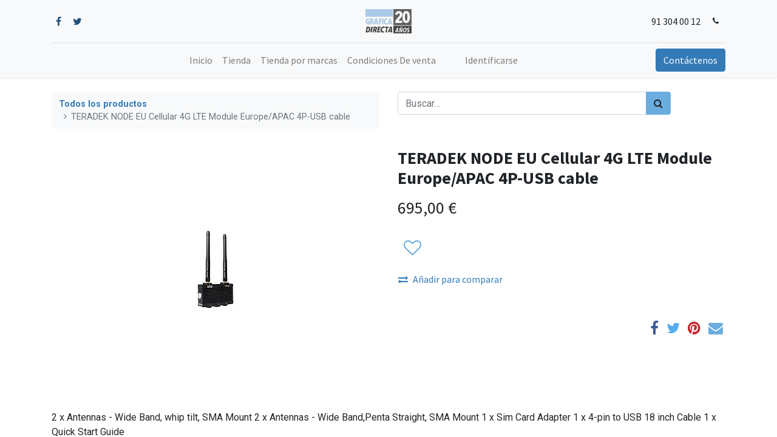

--- FILE ---
content_type: text/html; charset=utf-8
request_url: https://graficadirecta.com/shop/teradek-node-eu-cellular-4g-lte-module-europe-apac-4p-usb-cable-106994
body_size: 7293
content:
<!DOCTYPE html>
        <html lang="es-ES" data-website-id="1" data-main-object="product.template(106994,)" data-oe-company-name="Grafica Directa SL" data-add2cart-redirect="1">
    <head>
                <meta charset="utf-8"/>
                <meta http-equiv="X-UA-Compatible" content="IE=edge,chrome=1"/>
            <meta name="viewport" content="width=device-width, initial-scale=1"/>
                <script type="text/javascript">(function(w,d,s,l,i){w[l]=w[l]||[];w[l].push({'gtm.start':
                    new Date().getTime(),event:'gtm.js'});var f=d.getElementsByTagName(s)[0],
                    j=d.createElement(s),dl=l!='dataLayer'?'&l='+l:'';j.async=true;j.src=
                    'https://www.googletagmanager.com/gtm.js?id='+i+dl;f.parentNode.insertBefore(j,f);
                    })(window,document,'script','dataLayer','GTM-PXS6T4ZB');
                </script>
        <meta name="generator" content="Odoo"/>
        <meta name="description" content="TERADEK-NODE-EU-Cellular-4G-LTE-Module-Europe/APAC-4P-USB-cable"/>
        <meta name="keywords" content="TERADEK-NODE-EU-Cellu"/>
                        <meta property="og:type" content="website"/>
                        <meta property="og:title" content="GRAFICA-DIRECTA-SL | TERADEK-NODE-EU-Cellular-4G-LTE-Module-Europe/APA"/>
                        <meta property="og:site_name" content="Grafica Directa SL"/>
                        <meta property="og:url" content="http://graficadirecta.com/shop/teradek-node-eu-cellular-4g-lte-module-europe-apac-4p-usb-cable-106994"/>
                        <meta property="og:image" content="http://graficadirecta.com/web/image/product.template/106994/image_1024?unique=7e132c5"/>
                        <meta property="og:description" content="TERADEK-NODE-EU-Cellular-4G-LTE-Module-Europe/APAC-4P-USB-cable"/>
                    <meta name="twitter:card" content="summary_large_image"/>
                    <meta name="twitter:title" content="GRAFICA-DIRECTA-SL | TERADEK-NODE-EU-Cellular-4G-LTE-Module-Europe/APA"/>
                    <meta name="twitter:image" content="http://graficadirecta.com/web/image/product.template/106994/image_1024?unique=7e132c5"/>
                    <meta name="twitter:site" content="@GraficaDirecta"/>
                    <meta name="twitter:description" content="TERADEK-NODE-EU-Cellular-4G-LTE-Module-Europe/APAC-4P-USB-cable"/>
        <link rel="canonical" href="https://graficadirecta.com/shop/teradek-node-eu-cellular-4g-lte-module-europe-apac-4p-usb-cable-106994"/>
        <link rel="preconnect" href="https://fonts.gstatic.com/" crossorigin=""/>
                <title>GRAFICA-DIRECTA-SL | TERADEK-NODE-EU-Cellular-4G-LTE-Module-Europe/APA</title>
                <link type="image/x-icon" rel="shortcut icon" href="/web/image/website/1/favicon?unique=4acef31"/>
            <link rel="preload" href="/web/static/lib/fontawesome/fonts/fontawesome-webfont.woff2?v=4.7.0" as="font" crossorigin=""/>
            <link type="text/css" rel="stylesheet" href="/web/assets/294609-c61f4dc/1/web.assets_common.min.css" data-asset-bundle="web.assets_common" data-asset-version="c61f4dc"/>
            <link type="text/css" rel="stylesheet" href="/web/assets/296540-b327171/1/web.assets_frontend.min.css" data-asset-bundle="web.assets_frontend" data-asset-version="b327171"/>
                <script id="web.layout.odooscript" type="text/javascript">
                    var odoo = {
                        csrf_token: "216d3978c900b76f7933a0c87fd77870bea5541co1800421695",
                        debug: "",
                    };
                </script>
            <script type="text/javascript">
                odoo.__session_info__ = {"is_admin": false, "is_system": false, "is_website_user": true, "user_id": false, "is_frontend": true, "profile_session": null, "profile_collectors": null, "profile_params": null, "show_effect": "True", "translationURL": "/website/translations", "cache_hashes": {"translations": "c7442cf999c1d3ca8b402faca51a25afe35cd5ce"}, "recaptcha_public_key": "6LeiiNQlAAAAAH8h2jDOGO8u8K5Ed5cYlmNZUNXK", "geoip_country_code": null};
                if (!/(^|;\s)tz=/.test(document.cookie)) {
                    const userTZ = Intl.DateTimeFormat().resolvedOptions().timeZone;
                    document.cookie = `tz=${userTZ}; path=/`;
                }
            </script>
            <script defer="defer" type="text/javascript" src="/web/assets/458-680edfc/1/web.assets_common_minimal.min.js" data-asset-bundle="web.assets_common_minimal" data-asset-version="680edfc"></script>
            <script defer="defer" type="text/javascript" src="/web/assets/459-c16ca9d/1/web.assets_frontend_minimal.min.js" data-asset-bundle="web.assets_frontend_minimal" data-asset-version="c16ca9d"></script>
            <script defer="defer" type="text/javascript" data-src="/web/assets/287379-ef6aace/1/web.assets_common_lazy.min.js" data-asset-bundle="web.assets_common_lazy" data-asset-version="ef6aace"></script>
            <script defer="defer" type="text/javascript" data-src="/web/assets/296541-37698c0/1/web.assets_frontend_lazy.min.js" data-asset-bundle="web.assets_frontend_lazy" data-asset-version="37698c0"></script>
        <!-- Google Tag Manager -->
<script>(function(w,d,s,l,i){w[l]=w[l]||[];w[l].push({'gtm.start':
new Date().getTime(),event:'gtm.js'});var f=d.getElementsByTagName(s)[0],
j=d.createElement(s),dl=l!='dataLayer'?'&l='+l:'';j.async=true;j.src=
'https://www.googletagmanager.com/gtm.js?id='+i+dl;f.parentNode.insertBefore(j,f);
})(window,document,'script','dataLayer','GTM-PXS6T4ZB');</script>
<!-- End Google Tag Manager -->
    </head>
            <body class="">
        <div id="wrapwrap" class="   ">
    <header id="top" data-anchor="true" data-name="Header" class="  o_header_standard">
    <nav data-name="Navbar" class="navbar navbar-expand-lg navbar-light o_colored_level o_cc flex-lg-column shadow-sm py-0">
            <div id="top_menu_container" class="container align-items-center flex-lg-column flex-wrap">
                <div class="d-flex flex-lg-row justify-content-between w-100 align-items-center flex-wrap flex-lg-nowrap">
                    <div class="o_header_centered_logo">
                        <div class="oe_structure oe_structure_solo" id="oe_structure_header_vertical_1">
      <section class="s_text_block o_colored_level" data-snippet="s_text_block" data-name="Text" style="background-image: none;">
        <div class="container">
          <div class="s_share no_icon_color" data-snippet="s_share" data-name="Social Media">
            <h6 class="s_share_title d-none">Síganos</h6>
            <a href="/website/social/facebook" class="s_share_facebook" target="_blank">
              <i class="fa fa-facebook m-1"></i>
            </a>
            <a href="/website/social/twitter" class="s_share_twitter" target="_blank">
              <i class="fa fa-twitter m-1"></i>
            </a>
            <a href="/website/social/linkedin" class="s_share_linkedin" target="_blank">
                            </a>
          </div>
        </div>
      </section>
    </div>
  </div>
    <a href="/" class="navbar-brand logo m-0">
            <span role="img" aria-label="Logo of Grafica Directa" title="Grafica Directa"><img src="/web/image/website/1/logo/Grafica%20Directa?unique=4acef31" class="img img-fluid" alt="Grafica Directa" loading="lazy"/></span>
        </a>
                    <div class="o_header_centered_logo text-right">
                        <div class="oe_structure oe_structure_solo" id="oe_structure_header_vertical_2">
      <section class="s_text_block o_colored_level pb0" data-snippet="s_text_block" data-name="Text" style="background-image: none;">
        <div class="container-fluid" data-original-title="" title="" aria-describedby="tooltip19049">
          &nbsp;<a href="tel:91 304 00 12" class="btn btn-custom" data-original-title="" title="" style="border-width: 1px; border-style: solid;">91 304 00 12</a>
          <small><i class="fa fa-1x fa-fw fa-phone mr-2" contenteditable="false">​</i></small>
        </div>
      </section>
    </div>
  </div>
        <div class="oe_structure oe_structure_solo ml-1 d-block d-lg-none ml-auto mr-4">
            <section class="s_text_block" data-snippet="s_text_block" data-name="Text">
                <div class="container">
                    <a href="/contactus" class="btn btn-primary btn_cta">Contáctenos</a>
                </div>
            </section>
        </div>
    <button type="button" data-toggle="collapse" data-target="#top_menu_collapse" class="navbar-toggler my-3">
        <span class="navbar-toggler-icon o_not_editable"></span>
    </button>
                </div>
                <div class="d-lg-flex flex-lg-row align-items-center w-100">
                    <div id="top_menu_collapse" class="collapse navbar-collapse flex-wrap">
                        <div class="oe_structure oe_structure_solo w-100" id="oe_structure_header_vertical_3">
            <section class="s_text_block" data-snippet="s_text_block" data-name="Text">
                <div class="container">
                    <div class="s_hr w-100 text-left pt0 pb0" data-name="Separator">
                        <hr class="w-100 mx-auto" style="border-top-width: 1px; border-top-style: solid; border-color: var(--300);"/>
                    </div>
                </div>
            </section>
        </div>
    <ul id="top_menu" class="nav navbar-nav o_menu_loading mx-auto order-first order-lg-12">
    <li class="nav-item">
        <a role="menuitem" href="/" class="nav-link ">
            <span>Inicio</span>
        </a>
    </li>
    <li class="nav-item">
        <a role="menuitem" href="/shop" class="nav-link ">
            <span>Tienda</span>
        </a>
    </li>
    <li class="nav-item">
        <a role="menuitem" href="/page/product_brands" class="nav-link ">
            <span>Tienda por marcas</span>
        </a>
    </li>
    <li class="nav-item">
        <a role="menuitem" href="/condiciones-de-venta" class="nav-link ">
            <span>Condiciones De venta</span>
        </a>
    </li>
        <li class="nav-item ml-lg-3 divider d-none"></li> 
        <li class="o_wsale_my_cart align-self-md-start  nav-item ml-lg-3">
        </li>
        <li class="o_wsale_my_wish d-none nav-item ml-lg-3 o_wsale_my_wish_hide_empty">
            <a href="/shop/wishlist" class="nav-link">
                <i class="fa fa-1x fa-heart"></i>
                <sup class="my_wish_quantity o_animate_blink badge badge-primary">0</sup>
            </a>
        </li>
            <li class="nav-item ml-lg-3 o_no_autohide_item">
                <a href="/web/login" class="nav-link">Identificarse</a>
            </li>
    </ul>
        <div class="oe_structure oe_structure_solo d-none d-lg-block order-lg-last">
            <section class="s_text_block" data-snippet="s_text_block" data-name="Text">
                <div class="container">
                    <a href="/contactus" class="btn btn-primary btn_cta">Contáctenos</a>
                </div>
            </section>
        </div>
                    </div>
                </div>
            </div>
    </nav>
    </header>
                <main>
            <div itemscope="itemscope" itemtype="http://schema.org/Product" id="wrap" class="js_sale ecom-zoomable zoomodoo-next ecom-zoomable zoomodoo-next" data-ecom-zoom-auto="1">
                <div class="oe_structure oe_empty oe_structure_not_nearest" id="oe_structure_website_sale_product_1" data-editor-message="DROP BUILDING BLOCKS HERE TO MAKE THEM AVAILABLE ACROSS ALL PRODUCTS"></div>
                <section id="product_detail" class="container py-4 oe_website_sale " data-view-track="1" data-product-tracking-info="{&#34;item_id&#34;: 83243, &#34;item_name&#34;: &#34;TERADEK NODE EU Cellular 4G LTE Module Europe/APAC 4P-USB cable&#34;, &#34;item_category&#34;: &#34;Todos&#34;, &#34;currency&#34;: &#34;EUR&#34;, &#34;price&#34;: 695.0}">
                    <div class="row">
                        <div class="col-lg-6">
                            <ol class="breadcrumb mb-2">
                                <li class="breadcrumb-item o_not_editable">
                                    <a href="/shop">Todos los productos</a>
                                </li>
                                <li class="breadcrumb-item active">
                                    <span>TERADEK NODE EU Cellular 4G LTE Module Europe/APAC 4P-USB cable</span>
                                </li>
                            </ol>
                        </div>
                        <div class="col-lg-6">
                            <div class="d-sm-flex justify-content-between mb-2">
    <form method="get" class="o_searchbar_form o_wait_lazy_js s_searchbar_input o_wsale_products_searchbar_form w-100 w-md-auto mr-auto mb-2" action="/shop" data-snippet="s_searchbar_input">
            <div role="search" class="input-group  ">
        <input type="search" name="search" class="search-query form-control oe_search_box None" placeholder="Buscar…" data-display-price="True" data-search-type="products" data-limit="5" data-display-image="true" data-display-description="true" data-display-extra-link="true" data-display-detail="true" data-order-by="name asc"/>
        <div class="input-group-append">
            <button type="submit" aria-label="Búsqueda" title="Búsqueda" class="btn oe_search_button btn-primary"><i class="fa fa-search"></i></button>
        </div>
    </div>
            <input name="order" type="hidden" class="o_search_order_by" value="name asc"/>
        </form>
        <div class="o_pricelist_dropdown dropdown d-none ml-1 mb-2 float-right">
            <a role="button" href="#" class="dropdown-toggle btn btn-light border-0 px-0 text-muted align-baseline" data-toggle="dropdown">
                Tarifa pública
            </a>
            <div class="dropdown-menu" role="menu">
                    <a role="menuitem" class="dropdown-item" href="/shop/change_pricelist/1">
                        <span class="switcher_pricelist" data-pl_id="1">Tarifa pública</span>
                    </a>
            </div>
        </div>
                            </div>
                        </div>
                    </div>
                    <div class="row">
                        <div class="col-md-6 mt-md-4">
        <div id="o-carousel-product" class="carousel slide position-sticky mb-3 overflow-hidden" data-ride="carousel" data-interval="0">
            <div class="o_carousel_product_outer carousel-outer position-relative flex-grow-1">
                <div class="carousel-inner h-100">
                        <div class="carousel-item h-100 active">
                            <div class="d-flex align-items-center justify-content-center h-100"><img src="/web/image/product.product/83243/image_1024/TERADEK%20NODE%20EU%20Cellular%204G%20LTE%20Module%20Europe-APAC%204P-USB%20cable?unique=ea0df69" class="img img-fluid product_detail_img mh-100" alt="TERADEK NODE EU Cellular 4G LTE Module Europe/APAC 4P-USB cable" loading="lazy"/></div>
                        </div>
                </div>
            </div>
        <div class="o_carousel_product_indicators pr-1 overflow-hidden">
        </div>
        </div>
                        </div>
                        <div class="col-md-6 mt-md-4" id="product_details">
                            <h1 itemprop="name">TERADEK NODE EU Cellular 4G LTE Module Europe/APAC 4P-USB cable</h1>
                            <span itemprop="url" style="display:none;">http://graficadirecta.com/shop/teradek-node-eu-cellular-4g-lte-module-europe-apac-4p-usb-cable-106994</span>
                            <span itemprop="image" style="display:none;">http://graficadirecta.com/web/image/product.template/106994/image_1920?unique=7e132c5</span>
                            <form action="/shop/cart/update" method="POST">
                                <input type="hidden" name="csrf_token" value="216d3978c900b76f7933a0c87fd77870bea5541co1800421695"/>
                                <div class="js_product js_main_product mb-3">
                                    <div>
      <div itemprop="offers" itemscope="itemscope" itemtype="http://schema.org/Offer" class="product_price d-inline-block mt-2 mb-3">
          <h3 class="css_editable_mode_hidden">
              <span data-oe-type="monetary" data-oe-expression="combination_info[&#39;price&#39;]" class="oe_price" style="white-space: nowrap;"><span class="oe_currency_value">695,00</span> €</span>
              <span itemprop="price" style="display:none;">695.0</span>
              <span itemprop="priceCurrency" style="display:none;">EUR</span>
              <span data-oe-type="monetary" data-oe-expression="combination_info[&#39;list_price&#39;]" style="text-decoration: line-through; white-space: nowrap;" class="text-danger oe_default_price ml-1 h5 d-none"><span class="oe_currency_value">695,00</span> €</span>
          </h3>
          <h3 class="css_non_editable_mode_hidden decimal_precision" data-precision="2">
            <span><span class="oe_currency_value">695,00</span> €</span>
          </h3>
      </div>
                                    </div>
                                        <input type="hidden" class="product_id" name="product_id" value="83243"/>
                                        <input type="hidden" class="product_template_id" name="product_template_id" value="106994"/>
                                            <ul class="d-none js_add_cart_variants" data-attribute_exclusions="{&#39;exclusions: []&#39;}"></ul>
                                    <p class="css_not_available_msg alert alert-warning">Esta combinación no existe.</p>
                                    <div id="add_to_cart_wrap" class="d-inline">
        <a role="button" id="add_to_cart" href=""></a>
                                        <div id="product_option_block" class="d-inline-block align-middle">
            <button type="button" role="button" class="btn btn-outline-primary border-0 my-1 px-2 o_add_wishlist_dyn" data-action="o_wishlist" title="Añadir a lista de deseos" data-product-template-id="106994" data-product-product-id="83243"><i class="fa fa-heart-o fa-2x" role="img" aria-label="Añadir a lista de deseos"></i></button>
        </div>
                                    </div>
            <button type="button" role="button" class="d-none d-md-block btn btn-link p-0 align-self-start o_add_compare_dyn" aria-label="Comparar" data-action="o_comparelist" data-product-product-id="83243"><span class="fa fa-exchange mr-2"></span>Añadir para comparar</button>
      <div class="availability_messages o_not_editable"></div>
                                </div>
                            </form>
                            <div id="o_product_terms_and_share">
    <p class="text-muted h6 mt-3">
      <a href="/terms" class="text-muted">​</a>
      <br/>
    </p>
            <div class="h4 mt-3 d-flex justify-content-end" contenteditable="false">
    <div data-snippet="s_share" class="s_share text-left text-lg-right">
        <a href="https://www.facebook.com/sharer/sharer.php?u={url}" target="_blank" class="s_share_facebook mx-1 my-0">
            <i class="fa fa-facebook "></i>
        </a>
        <a href="https://twitter.com/intent/tweet?text={title}&amp;url={url}" target="_blank" class="s_share_twitter mx-1 my-0">
            <i class="fa fa-twitter "></i>
        </a>
        <a href="https://pinterest.com/pin/create/button/?url={url}&amp;media={media}&amp;description={title}" target="_blank" class="s_share_pinterest mx-1 my-0">
            <i class="fa fa-pinterest "></i>
        </a>
        <a href="mailto:?body={url}&amp;subject={title}" class="s_share_email mx-1 my-0">
            <i class="fa fa-envelope "></i>
        </a>
    </div>
            </div>
        </div>
        </div>
                    </div>
            <div class="o_not_editable">
                <p id="product_public_description"><p>2 x Antennas - Wide Band, whip tilt, SMA Mount 2 x Antennas - Wide Band,Penta Straight, SMA Mount 1 x Sim Card Adapter 1 x 4-pin to USB 18 inch Cable 1 x Quick Start Guide</p></p>
            </div>
                </section>
                <div class="oe_structure oe_empty oe_structure_not_nearest mt16" id="oe_structure_website_sale_product_2" data-editor-message="DROP BUILDING BLOCKS HERE TO MAKE THEM AVAILABLE ACROSS ALL PRODUCTS"></div>
            </div>
                </main>
                <footer id="bottom" data-anchor="true" data-name="Footer" class="o_footer o_colored_level o_cc ">
                    <div id="footer" class="oe_structure oe_structure_solo" style="">
      <section class="s_text_block pt32 pb16" data-snippet="s_text_block" data-name="Text" style="background-image: none;">
        <div class="container">
          <div class="row align-items-end">
            <div class="col-lg-3 pt16 pb16">
              <p class="mb-2">¿Cómo podemos ayudar?</p>
              <h4>Póngase en contacto con nosotros en cualquier momento</h4>
            </div>
            <div class="col-lg-3 o_colored_level pt40 pb40">
              <p class="mb-2">Llámanos</p>
              <h5 data-original-title="" title="" aria-describedby="tooltip542120">
                <span class="o_force_ltr">
                  <a href="tel:1 (650) 555-0111">91 304 00 12</a>
                </span>
                <br/>
              </h5>
            </div>
            <div class="col-lg-3 pt16 pb16 o_colored_level" data-original-title="" title="" aria-describedby="tooltip803414">
              <p class="mb-2">Envíenos un mensaje</p>
              <h5 data-original-title="" title="" aria-describedby="tooltip642178">
                <a href="/contacto">info@graficadirecta.com
                <br/></a>
                <br/>
              </h5>
            </div>
            <div class="pt16 o_colored_level pb24 col-lg-3" style="">
              <div class="s_share text-center" data-snippet="s_share" data-name="Social Media" data-original-title="" title="" aria-describedby="tooltip620782">
                <p class="s_share_title mb-2 d-none">
                  <br/>
                </p>
                <p class="s_share_title mb-2 d-none" data-original-title="" title="" aria-describedby="tooltip524323">Síganos en las redes sociales</p>
                <a href="/website/social/twitter" class="s_share_twitter" target="_blank" data-original-title="" title="">
                  <i class="fa fa-twitter fa-2x m-1" data-original-title="" title="" aria-describedby="tooltip26775"></i>
                  <span class="fa fa-facebook-f fa-2x m-1" data-original-title="" title="" aria-describedby="tooltip720659"></span>
                </a>
                <a href="/website/social/linkedin" class="s_share_linkedin" target="_blank" data-original-title="" title="">
                  </a>
              </div>
            </div>
          </div>
        </div>
      </section>
      <section class="s_text_block" data-snippet="s_text_block" data-name="Text" style="background-image: none;">
        <div class="container allow_columns">
          <div class="s_hr pt16 pb16" data-name="Separator">
            <hr class="w-100 mx-auto" style="border-top-width: 1px; border-top-style: solid; border-color: var(--600);"/>
          </div>
        </div>
      </section>
      <section class="s_text_block" data-snippet="s_text_block" data-name="Text" style="background-image: none;">
        <div class="container">
          <div class="row align-items-center">
            <div class="col-lg-2 pb16 o_colored_level">
              <a href="/" class="o_footer_logo logo" data-original-title="" title="">
                <img src="/web/image/287386-4cd90815/logo.png" class="img-fluid" aria-label="Logotipo de MyCompany" title="MyCompany" role="img" loading="lazy" style="" alt=""/>
              </a>
            </div>
            <div class="col-lg-10 pb16 text-right o_colored_level" data-original-title="" title="" aria-describedby="tooltip957682" style="">
              <ul class="list-inline mb-0" data-original-title="" title="" aria-describedby="tooltip648323"><li class="list-inline-item"><a href="/">Inicio</a></li><li class="list-inline-item">•</li>&nbsp;<li class="list-inline-item" data-original-title="" title="" aria-describedby="tooltip817510"><a href="/terminos-de-uso">Término Uso</a></li><li class="list-inline-item">•</li>&nbsp;<li class="list-inline-item" data-original-title="" title="" aria-describedby="tooltip87597"><a href="/politica-de-privacidad">Política Privacidad</a></li><li class="list-inline-item">•</li><li class="list-inline-item"><a href="/aviso-legal" data-original-title="" title="">Aviso Legal</a></li></ul>
            </div>
          </div>
        </div>
      </section>
    </div>
  <div class="o_footer_copyright o_colored_level o_cc" data-name="Copyright">
                        <div class="container py-3">
                            <div class="row">
                                <div class="col-sm text-center text-sm-left text-muted">
                                    <span class="o_footer_copyright_name mr-2">Copyright © Grafica Directa SL</span>
                                </div>
                                <div class="col-sm text-center text-sm-right o_not_editable">
        <div class="o_brand_promotion">
        Con tecnología de 
            <a target="_blank" class="badge badge-light" href="http://www.odoo.com?utm_source=db&amp;utm_medium=website">
                <img alt="Odoo" src="/web/static/img/odoo_logo_tiny.png" style="height: 1em; vertical-align: baseline;" loading="lazy"/>
            </a>
        - 
                    El #1 <a target="_blank" href="http://www.odoo.com/app/ecommerce?utm_source=db&amp;utm_medium=website">Comercio electrónico de código abierto</a>
        </div>
                                </div>
                            </div>
                        </div>
                    </div>
                </footer>
        <div id="website_cookies_bar" class="s_popup o_snippet_invisible o_no_save" data-name="Cookies Bar" data-vcss="001" data-invisible="1">
            <div class="modal s_popup_bottom s_popup_no_backdrop o_cookies_discrete" data-show-after="500" data-display="afterDelay" data-consents-duration="999" data-focus="false" data-backdrop="false" data-keyboard="false" tabindex="-1" role="dialog">
                <div class="modal-dialog d-flex s_popup_size_full">
                    <div class="modal-content oe_structure">
                        <section class="o_colored_level o_cc o_cc1">
                            <div class="container">
                                <div class="row">
                                    <div class="col-lg-8 pt16">
                                        <p>Utilizamos cookies para garantizarle una mejor experiencia.</p>
                                    </div>
                                    <div class="col-lg-4 pt16 text-right">
                                        <a href="/cookie-policy" class="o_cookies_bar_text_policy btn btn-link btn-sm">Política de Cookies</a>
                                        <a href="#" role="button" class="js_close_popup o_cookies_bar_text_button btn btn-primary btn-sm">Acepto</a>
                                    </div>
                                </div>
                            </div>
                        </section>
                    </div>
                </div>
            </div>
        </div>
            </div>
                <noscript>
                    <iframe height="0" width="0" style="display:none;visibility:hidden" src="https://www.googletagmanager.com/ns.html?id=GTM-PXS6T4ZB"></iframe>
                </noscript>
                    <script>
                window.addEventListener('load', function () {
                    odoo.define('im_livechat.livesupport', function (require) {
                    });
                });
                    </script>
            <script id="tracking_code" async="1" type="text/plain" data-cookiefirst-category="performance" src="https://www.googletagmanager.com/gtag/js?id=AW-1067992656"></script>
            <script>
                window.dataLayer = window.dataLayer || [];
                function gtag(){dataLayer.push(arguments);}
                gtag('js', new Date());
                gtag('config', 'AW-1067992656');
            </script>
        <!-- Google Tag Manager (noscript) -->
<noscript><iframe src="https://www.googletagmanager.com/ns.html?id=GTM-PXS6T4ZB"
height="0" width="0" style="display:none;visibility:hidden"></iframe></noscript>
<!-- End Google Tag Manager (noscript) -->
    </body>
        </html>

--- FILE ---
content_type: application/javascript
request_url: https://graficadirecta.com/web/assets/296541-37698c0/1/web.assets_frontend_lazy.min.js
body_size: 184332
content:

/* /web/static/lib/luxon/luxon.js defined in bundle 'web.assets_frontend_lazy' */
var luxon=(function(exports){'use strict';function _defineProperties(target,props){for(var i=0;i<props.length;i++){var descriptor=props[i];descriptor.enumerable=descriptor.enumerable||false;descriptor.configurable=true;if("value"in descriptor)descriptor.writable=true;Object.defineProperty(target,descriptor.key,descriptor);}}
function _createClass(Constructor,protoProps,staticProps){if(protoProps)_defineProperties(Constructor.prototype,protoProps);if(staticProps)_defineProperties(Constructor,staticProps);return Constructor;}
function _inheritsLoose(subClass,superClass){subClass.prototype=Object.create(superClass.prototype);subClass.prototype.constructor=subClass;subClass.__proto__=superClass;}
function _getPrototypeOf(o){_getPrototypeOf=Object.setPrototypeOf?Object.getPrototypeOf:function _getPrototypeOf(o){return o.__proto__||Object.getPrototypeOf(o);};return _getPrototypeOf(o);}
function _setPrototypeOf(o,p){_setPrototypeOf=Object.setPrototypeOf||function _setPrototypeOf(o,p){o.__proto__=p;return o;};return _setPrototypeOf(o,p);}
function _isNativeReflectConstruct(){if(typeof Reflect==="undefined"||!Reflect.construct)return false;if(Reflect.construct.sham)return false;if(typeof Proxy==="function")return true;try{Date.prototype.toString.call(Reflect.construct(Date,[],function(){}));return true;}catch(e){return false;}}
function _construct(Parent,args,Class){if(_isNativeReflectConstruct()){_construct=Reflect.construct;}else{_construct=function _construct(Parent,args,Class){var a=[null];a.push.apply(a,args);var Constructor=Function.bind.apply(Parent,a);var instance=new Constructor();if(Class)_setPrototypeOf(instance,Class.prototype);return instance;};}
return _construct.apply(null,arguments);}
function _isNativeFunction(fn){return Function.toString.call(fn).indexOf("[native code]")!==-1;}
function _wrapNativeSuper(Class){var _cache=typeof Map==="function"?new Map():undefined;_wrapNativeSuper=function _wrapNativeSuper(Class){if(Class===null||!_isNativeFunction(Class))return Class;if(typeof Class!=="function"){throw new TypeError("Super expression must either be null or a function");}
if(typeof _cache!=="undefined"){if(_cache.has(Class))return _cache.get(Class);_cache.set(Class,Wrapper);}
function Wrapper(){return _construct(Class,arguments,_getPrototypeOf(this).constructor);}
Wrapper.prototype=Object.create(Class.prototype,{constructor:{value:Wrapper,enumerable:false,writable:true,configurable:true}});return _setPrototypeOf(Wrapper,Class);};return _wrapNativeSuper(Class);}
function _objectWithoutPropertiesLoose(source,excluded){if(source==null)return{};var target={};var sourceKeys=Object.keys(source);var key,i;for(i=0;i<sourceKeys.length;i++){key=sourceKeys[i];if(excluded.indexOf(key)>=0)continue;target[key]=source[key];}
return target;}
function _unsupportedIterableToArray(o,minLen){if(!o)return;if(typeof o==="string")return _arrayLikeToArray(o,minLen);var n=Object.prototype.toString.call(o).slice(8,-1);if(n==="Object"&&o.constructor)n=o.constructor.name;if(n==="Map"||n==="Set")return Array.from(n);if(n==="Arguments"||/^(?:Ui|I)nt(?:8|16|32)(?:Clamped)?Array$/.test(n))return _arrayLikeToArray(o,minLen);}
function _arrayLikeToArray(arr,len){if(len==null||len>arr.length)len=arr.length;for(var i=0,arr2=new Array(len);i<len;i++)arr2[i]=arr[i];return arr2;}
function _createForOfIteratorHelperLoose(o){var i=0;if(typeof Symbol==="undefined"||o[Symbol.iterator]==null){if(Array.isArray(o)||(o=_unsupportedIterableToArray(o)))return function(){if(i>=o.length)return{done:true};return{done:false,value:o[i++]};};throw new TypeError("Invalid attempt to iterate non-iterable instance.\nIn order to be iterable, non-array objects must have a [Symbol.iterator]() method.");}
i=o[Symbol.iterator]();return i.next.bind(i);}
var LuxonError=function(_Error){_inheritsLoose(LuxonError,_Error);function LuxonError(){return _Error.apply(this,arguments)||this;}
return LuxonError;}(_wrapNativeSuper(Error));var InvalidDateTimeError=function(_LuxonError){_inheritsLoose(InvalidDateTimeError,_LuxonError);function InvalidDateTimeError(reason){return _LuxonError.call(this,"Invalid DateTime: "+reason.toMessage())||this;}
return InvalidDateTimeError;}(LuxonError);var InvalidIntervalError=function(_LuxonError2){_inheritsLoose(InvalidIntervalError,_LuxonError2);function InvalidIntervalError(reason){return _LuxonError2.call(this,"Invalid Interval: "+reason.toMessage())||this;}
return InvalidIntervalError;}(LuxonError);var InvalidDurationError=function(_LuxonError3){_inheritsLoose(InvalidDurationError,_LuxonError3);function InvalidDurationError(reason){return _LuxonError3.call(this,"Invalid Duration: "+reason.toMessage())||this;}
return InvalidDurationError;}(LuxonError);var ConflictingSpecificationError=function(_LuxonError4){_inheritsLoose(ConflictingSpecificationError,_LuxonError4);function ConflictingSpecificationError(){return _LuxonError4.apply(this,arguments)||this;}
return ConflictingSpecificationError;}(LuxonError);var InvalidUnitError=function(_LuxonError5){_inheritsLoose(InvalidUnitError,_LuxonError5);function InvalidUnitError(unit){return _LuxonError5.call(this,"Invalid unit "+unit)||this;}
return InvalidUnitError;}(LuxonError);var InvalidArgumentError=function(_LuxonError6){_inheritsLoose(InvalidArgumentError,_LuxonError6);function InvalidArgumentError(){return _LuxonError6.apply(this,arguments)||this;}
return InvalidArgumentError;}(LuxonError);var ZoneIsAbstractError=function(_LuxonError7){_inheritsLoose(ZoneIsAbstractError,_LuxonError7);function ZoneIsAbstractError(){return _LuxonError7.call(this,"Zone is an abstract class")||this;}
return ZoneIsAbstractError;}(LuxonError);var n="numeric",s="short",l="long";var DATE_SHORT={year:n,month:n,day:n};var DATE_MED={year:n,month:s,day:n};var DATE_MED_WITH_WEEKDAY={year:n,month:s,day:n,weekday:s};var DATE_FULL={year:n,month:l,day:n};var DATE_HUGE={year:n,month:l,day:n,weekday:l};var TIME_SIMPLE={hour:n,minute:n};var TIME_WITH_SECONDS={hour:n,minute:n,second:n};var TIME_WITH_SHORT_OFFSET={hour:n,minute:n,second:n,timeZoneName:s};var TIME_WITH_LONG_OFFSET={hour:n,minute:n,second:n,timeZoneName:l};var TIME_24_SIMPLE={hour:n,minute:n,hour12:false};var TIME_24_WITH_SECONDS={hour:n,minute:n,second:n,hour12:false};var TIME_24_WITH_SHORT_OFFSET={hour:n,minute:n,second:n,hour12:false,timeZoneName:s};var TIME_24_WITH_LONG_OFFSET={hour:n,minute:n,second:n,hour12:false,timeZoneName:l};var DATETIME_SHORT={year:n,month:n,day:n,hour:n,minute:n};var DATETIME_SHORT_WITH_SECONDS={year:n,month:n,day:n,hour:n,minute:n,second:n};var DATETIME_MED={year:n,month:s,day:n,hour:n,minute:n};var DATETIME_MED_WITH_SECONDS={year:n,month:s,day:n,hour:n,minute:n,second:n};var DATETIME_MED_WITH_WEEKDAY={year:n,month:s,day:n,weekday:s,hour:n,minute:n};var DATETIME_FULL={year:n,month:l,day:n,hour:n,minute:n,timeZoneName:s};var DATETIME_FULL_WITH_SECONDS={year:n,month:l,day:n,hour:n,minute:n,second:n,timeZoneName:s};var DATETIME_HUGE={year:n,month:l,day:n,weekday:l,hour:n,minute:n,timeZoneName:l};var DATETIME_HUGE_WITH_SECONDS={year:n,month:l,day:n,weekday:l,hour:n,minute:n,second:n,timeZoneName:l};function isUndefined(o){return typeof o==="undefined";}
function isNumber(o){return typeof o==="number";}
function isInteger(o){return typeof o==="number"&&o%1===0;}
function isString(o){return typeof o==="string";}
function isDate(o){return Object.prototype.toString.call(o)==="[object Date]";}
function hasIntl(){try{return typeof Intl!=="undefined"&&Intl.DateTimeFormat;}catch(e){return false;}}
function hasFormatToParts(){return!isUndefined(Intl.DateTimeFormat.prototype.formatToParts);}
function hasRelative(){try{return typeof Intl!=="undefined"&&!!Intl.RelativeTimeFormat;}catch(e){return false;}}
function maybeArray(thing){return Array.isArray(thing)?thing:[thing];}
function bestBy(arr,by,compare){if(arr.length===0){return undefined;}
return arr.reduce(function(best,next){var pair=[by(next),next];if(!best){return pair;}else if(compare(best[0],pair[0])===best[0]){return best;}else{return pair;}},null)[1];}
function pick(obj,keys){return keys.reduce(function(a,k){a[k]=obj[k];return a;},{});}
function hasOwnProperty(obj,prop){return Object.prototype.hasOwnProperty.call(obj,prop);}
function integerBetween(thing,bottom,top){return isInteger(thing)&&thing>=bottom&&thing<=top;}
function floorMod(x,n){return x-n*Math.floor(x/n);}
function padStart(input,n){if(n===void 0){n=2;}
if(input.toString().length<n){return("0".repeat(n)+input).slice(-n);}else{return input.toString();}}
function parseInteger(string){if(isUndefined(string)||string===null||string===""){return undefined;}else{return parseInt(string,10);}}
function parseMillis(fraction){if(isUndefined(fraction)||fraction===null||fraction===""){return undefined;}else{var f=parseFloat("0."+fraction)*1000;return Math.floor(f);}}
function roundTo(number,digits,towardZero){if(towardZero===void 0){towardZero=false;}
var factor=Math.pow(10,digits),rounder=towardZero?Math.trunc:Math.round;return rounder(number*factor)/factor;}
function isLeapYear(year){return year%4===0&&(year%100!==0||year%400===0);}
function daysInYear(year){return isLeapYear(year)?366:365;}
function daysInMonth(year,month){var modMonth=floorMod(month-1,12)+1,modYear=year+(month-modMonth)/12;if(modMonth===2){return isLeapYear(modYear)?29:28;}else{return[31,null,31,30,31,30,31,31,30,31,30,31][modMonth-1];}}
function objToLocalTS(obj){var d=Date.UTC(obj.year,obj.month-1,obj.day,obj.hour,obj.minute,obj.second,obj.millisecond);if(obj.year<100&&obj.year>=0){d=new Date(d);d.setUTCFullYear(d.getUTCFullYear()-1900);}
return+d;}
function weeksInWeekYear(weekYear){var p1=(weekYear+Math.floor(weekYear/4)-Math.floor(weekYear/100)+Math.floor(weekYear/400))%7,last=weekYear-1,p2=(last+Math.floor(last/4)-Math.floor(last/100)+Math.floor(last/400))%7;return p1===4||p2===3?53:52;}
function untruncateYear(year){if(year>99){return year;}else return year>60?1900+year:2000+year;}
function parseZoneInfo(ts,offsetFormat,locale,timeZone){if(timeZone===void 0){timeZone=null;}
var date=new Date(ts),intlOpts={hour12:false,year:"numeric",month:"2-digit",day:"2-digit",hour:"2-digit",minute:"2-digit"};if(timeZone){intlOpts.timeZone=timeZone;}
var modified=Object.assign({timeZoneName:offsetFormat},intlOpts),intl=hasIntl();if(intl&&hasFormatToParts()){var parsed=new Intl.DateTimeFormat(locale,modified).formatToParts(date).find(function(m){return m.type.toLowerCase()==="timezonename";});return parsed?parsed.value:null;}else if(intl){var without=new Intl.DateTimeFormat(locale,intlOpts).format(date),included=new Intl.DateTimeFormat(locale,modified).format(date),diffed=included.substring(without.length),trimmed=diffed.replace(/^[, \u200e]+/,"");return trimmed;}else{return null;}}
function signedOffset(offHourStr,offMinuteStr){var offHour=parseInt(offHourStr,10);if(Number.isNaN(offHour)){offHour=0;}
var offMin=parseInt(offMinuteStr,10)||0,offMinSigned=offHour<0||Object.is(offHour,-0)?-offMin:offMin;return offHour*60+offMinSigned;}
function asNumber(value){var numericValue=Number(value);if(typeof value==="boolean"||value===""||Number.isNaN(numericValue))throw new InvalidArgumentError("Invalid unit value "+value);return numericValue;}
function normalizeObject(obj,normalizer,nonUnitKeys){var normalized={};for(var u in obj){if(hasOwnProperty(obj,u)){if(nonUnitKeys.indexOf(u)>=0)continue;var v=obj[u];if(v===undefined||v===null)continue;normalized[normalizer(u)]=asNumber(v);}}
return normalized;}
function formatOffset(offset,format){var hours=Math.trunc(Math.abs(offset/60)),minutes=Math.trunc(Math.abs(offset%60)),sign=offset>=0?"+":"-";switch(format){case"short":return""+sign+padStart(hours,2)+":"+padStart(minutes,2);case"narrow":return""+sign+hours+(minutes>0?":"+minutes:"");case"techie":return""+sign+padStart(hours,2)+padStart(minutes,2);default:throw new RangeError("Value format "+format+" is out of range for property format");}}
function timeObject(obj){return pick(obj,["hour","minute","second","millisecond"]);}
var ianaRegex=/[A-Za-z_+-]{1,256}(:?\/[A-Za-z_+-]{1,256}(\/[A-Za-z_+-]{1,256})?)?/;function stringify(obj){return JSON.stringify(obj,Object.keys(obj).sort());}
var monthsLong=["January","February","March","April","May","June","July","August","September","October","November","December"];var monthsShort=["Jan","Feb","Mar","Apr","May","Jun","Jul","Aug","Sep","Oct","Nov","Dec"];var monthsNarrow=["J","F","M","A","M","J","J","A","S","O","N","D"];function months(length){switch(length){case"narrow":return monthsNarrow;case"short":return monthsShort;case"long":return monthsLong;case"numeric":return["1","2","3","4","5","6","7","8","9","10","11","12"];case"2-digit":return["01","02","03","04","05","06","07","08","09","10","11","12"];default:return null;}}
var weekdaysLong=["Monday","Tuesday","Wednesday","Thursday","Friday","Saturday","Sunday"];var weekdaysShort=["Mon","Tue","Wed","Thu","Fri","Sat","Sun"];var weekdaysNarrow=["M","T","W","T","F","S","S"];function weekdays(length){switch(length){case"narrow":return weekdaysNarrow;case"short":return weekdaysShort;case"long":return weekdaysLong;case"numeric":return["1","2","3","4","5","6","7"];default:return null;}}
var meridiems=["AM","PM"];var erasLong=["Before Christ","Anno Domini"];var erasShort=["BC","AD"];var erasNarrow=["B","A"];function eras(length){switch(length){case"narrow":return erasNarrow;case"short":return erasShort;case"long":return erasLong;default:return null;}}
function meridiemForDateTime(dt){return meridiems[dt.hour<12?0:1];}
function weekdayForDateTime(dt,length){return weekdays(length)[dt.weekday-1];}
function monthForDateTime(dt,length){return months(length)[dt.month-1];}
function eraForDateTime(dt,length){return eras(length)[dt.year<0?0:1];}
function formatRelativeTime(unit,count,numeric,narrow){if(numeric===void 0){numeric="always";}
if(narrow===void 0){narrow=false;}
var units={years:["year","yr."],quarters:["quarter","qtr."],months:["month","mo."],weeks:["week","wk."],days:["day","day","days"],hours:["hour","hr."],minutes:["minute","min."],seconds:["second","sec."]};var lastable=["hours","minutes","seconds"].indexOf(unit)===-1;if(numeric==="auto"&&lastable){var isDay=unit==="days";switch(count){case 1:return isDay?"tomorrow":"next "+units[unit][0];case-1:return isDay?"yesterday":"last "+units[unit][0];case 0:return isDay?"today":"this "+units[unit][0];}}
var isInPast=Object.is(count,-0)||count<0,fmtValue=Math.abs(count),singular=fmtValue===1,lilUnits=units[unit],fmtUnit=narrow?singular?lilUnits[1]:lilUnits[2]||lilUnits[1]:singular?units[unit][0]:unit;return isInPast?fmtValue+" "+fmtUnit+" ago":"in "+fmtValue+" "+fmtUnit;}
function formatString(knownFormat){var filtered=pick(knownFormat,["weekday","era","year","month","day","hour","minute","second","timeZoneName","hour12"]),key=stringify(filtered),dateTimeHuge="EEEE, LLLL d, yyyy, h:mm a";switch(key){case stringify(DATE_SHORT):return"M/d/yyyy";case stringify(DATE_MED):return"LLL d, yyyy";case stringify(DATE_MED_WITH_WEEKDAY):return"EEE, LLL d, yyyy";case stringify(DATE_FULL):return"LLLL d, yyyy";case stringify(DATE_HUGE):return"EEEE, LLLL d, yyyy";case stringify(TIME_SIMPLE):return"h:mm a";case stringify(TIME_WITH_SECONDS):return"h:mm:ss a";case stringify(TIME_WITH_SHORT_OFFSET):return"h:mm a";case stringify(TIME_WITH_LONG_OFFSET):return"h:mm a";case stringify(TIME_24_SIMPLE):return"HH:mm";case stringify(TIME_24_WITH_SECONDS):return"HH:mm:ss";case stringify(TIME_24_WITH_SHORT_OFFSET):return"HH:mm";case stringify(TIME_24_WITH_LONG_OFFSET):return"HH:mm";case stringify(DATETIME_SHORT):return"M/d/yyyy, h:mm a";case stringify(DATETIME_MED):return"LLL d, yyyy, h:mm a";case stringify(DATETIME_FULL):return"LLLL d, yyyy, h:mm a";case stringify(DATETIME_HUGE):return dateTimeHuge;case stringify(DATETIME_SHORT_WITH_SECONDS):return"M/d/yyyy, h:mm:ss a";case stringify(DATETIME_MED_WITH_SECONDS):return"LLL d, yyyy, h:mm:ss a";case stringify(DATETIME_MED_WITH_WEEKDAY):return"EEE, d LLL yyyy, h:mm a";case stringify(DATETIME_FULL_WITH_SECONDS):return"LLLL d, yyyy, h:mm:ss a";case stringify(DATETIME_HUGE_WITH_SECONDS):return"EEEE, LLLL d, yyyy, h:mm:ss a";default:return dateTimeHuge;}}
function stringifyTokens(splits,tokenToString){var s="";for(var _iterator=_createForOfIteratorHelperLoose(splits),_step;!(_step=_iterator()).done;){var token=_step.value;if(token.literal){s+=token.val;}else{s+=tokenToString(token.val);}}
return s;}
var _macroTokenToFormatOpts={D:DATE_SHORT,DD:DATE_MED,DDD:DATE_FULL,DDDD:DATE_HUGE,t:TIME_SIMPLE,tt:TIME_WITH_SECONDS,ttt:TIME_WITH_SHORT_OFFSET,tttt:TIME_WITH_LONG_OFFSET,T:TIME_24_SIMPLE,TT:TIME_24_WITH_SECONDS,TTT:TIME_24_WITH_SHORT_OFFSET,TTTT:TIME_24_WITH_LONG_OFFSET,f:DATETIME_SHORT,ff:DATETIME_MED,fff:DATETIME_FULL,ffff:DATETIME_HUGE,F:DATETIME_SHORT_WITH_SECONDS,FF:DATETIME_MED_WITH_SECONDS,FFF:DATETIME_FULL_WITH_SECONDS,FFFF:DATETIME_HUGE_WITH_SECONDS};var Formatter=function(){Formatter.create=function create(locale,opts){if(opts===void 0){opts={};}
return new Formatter(locale,opts);};Formatter.parseFormat=function parseFormat(fmt){var current=null,currentFull="",bracketed=false;var splits=[];for(var i=0;i<fmt.length;i++){var c=fmt.charAt(i);if(c==="'"){if(currentFull.length>0){splits.push({literal:bracketed,val:currentFull});}
current=null;currentFull="";bracketed=!bracketed;}else if(bracketed){currentFull+=c;}else if(c===current){currentFull+=c;}else{if(currentFull.length>0){splits.push({literal:false,val:currentFull});}
currentFull=c;current=c;}}
if(currentFull.length>0){splits.push({literal:bracketed,val:currentFull});}
return splits;};Formatter.macroTokenToFormatOpts=function macroTokenToFormatOpts(token){return _macroTokenToFormatOpts[token];};function Formatter(locale,formatOpts){this.opts=formatOpts;this.loc=locale;this.systemLoc=null;}
var _proto=Formatter.prototype;_proto.formatWithSystemDefault=function formatWithSystemDefault(dt,opts){if(this.systemLoc===null){this.systemLoc=this.loc.redefaultToSystem();}
var df=this.systemLoc.dtFormatter(dt,Object.assign({},this.opts,opts));return df.format();};_proto.formatDateTime=function formatDateTime(dt,opts){if(opts===void 0){opts={};}
var df=this.loc.dtFormatter(dt,Object.assign({},this.opts,opts));return df.format();};_proto.formatDateTimeParts=function formatDateTimeParts(dt,opts){if(opts===void 0){opts={};}
var df=this.loc.dtFormatter(dt,Object.assign({},this.opts,opts));return df.formatToParts();};_proto.resolvedOptions=function resolvedOptions(dt,opts){if(opts===void 0){opts={};}
var df=this.loc.dtFormatter(dt,Object.assign({},this.opts,opts));return df.resolvedOptions();};_proto.num=function num(n,p){if(p===void 0){p=0;}
if(this.opts.forceSimple){return padStart(n,p);}
var opts=Object.assign({},this.opts);if(p>0){opts.padTo=p;}
return this.loc.numberFormatter(opts).format(n);};_proto.formatDateTimeFromString=function formatDateTimeFromString(dt,fmt){var _this=this;var knownEnglish=this.loc.listingMode()==="en",useDateTimeFormatter=this.loc.outputCalendar&&this.loc.outputCalendar!=="gregory"&&hasFormatToParts(),string=function string(opts,extract){return _this.loc.extract(dt,opts,extract);},formatOffset=function formatOffset(opts){if(dt.isOffsetFixed&&dt.offset===0&&opts.allowZ){return"Z";}
return dt.isValid?dt.zone.formatOffset(dt.ts,opts.format):"";},meridiem=function meridiem(){return knownEnglish?meridiemForDateTime(dt):string({hour:"numeric",hour12:true},"dayperiod");},month=function month(length,standalone){return knownEnglish?monthForDateTime(dt,length):string(standalone?{month:length}:{month:length,day:"numeric"},"month");},weekday=function weekday(length,standalone){return knownEnglish?weekdayForDateTime(dt,length):string(standalone?{weekday:length}:{weekday:length,month:"long",day:"numeric"},"weekday");},maybeMacro=function maybeMacro(token){var formatOpts=Formatter.macroTokenToFormatOpts(token);if(formatOpts){return _this.formatWithSystemDefault(dt,formatOpts);}else{return token;}},era=function era(length){return knownEnglish?eraForDateTime(dt,length):string({era:length},"era");},tokenToString=function tokenToString(token){switch(token){case"S":return _this.num(dt.millisecond);case"u":case"SSS":return _this.num(dt.millisecond,3);case"s":return _this.num(dt.second);case"ss":return _this.num(dt.second,2);case"m":return _this.num(dt.minute);case"mm":return _this.num(dt.minute,2);case"h":return _this.num(dt.hour%12===0?12:dt.hour%12);case"hh":return _this.num(dt.hour%12===0?12:dt.hour%12,2);case"H":return _this.num(dt.hour);case"HH":return _this.num(dt.hour,2);case"Z":return formatOffset({format:"narrow",allowZ:_this.opts.allowZ});case"ZZ":return formatOffset({format:"short",allowZ:_this.opts.allowZ});case"ZZZ":return formatOffset({format:"techie",allowZ:_this.opts.allowZ});case"ZZZZ":return dt.zone.offsetName(dt.ts,{format:"short",locale:_this.loc.locale});case"ZZZZZ":return dt.zone.offsetName(dt.ts,{format:"long",locale:_this.loc.locale});case"z":return dt.zoneName;case"a":return meridiem();case"d":return useDateTimeFormatter?string({day:"numeric"},"day"):_this.num(dt.day);case"dd":return useDateTimeFormatter?string({day:"2-digit"},"day"):_this.num(dt.day,2);case"c":return _this.num(dt.weekday);case"ccc":return weekday("short",true);case"cccc":return weekday("long",true);case"ccccc":return weekday("narrow",true);case"E":return _this.num(dt.weekday);case"EEE":return weekday("short",false);case"EEEE":return weekday("long",false);case"EEEEE":return weekday("narrow",false);case"L":return useDateTimeFormatter?string({month:"numeric",day:"numeric"},"month"):_this.num(dt.month);case"LL":return useDateTimeFormatter?string({month:"2-digit",day:"numeric"},"month"):_this.num(dt.month,2);case"LLL":return month("short",true);case"LLLL":return month("long",true);case"LLLLL":return month("narrow",true);case"M":return useDateTimeFormatter?string({month:"numeric"},"month"):_this.num(dt.month);case"MM":return useDateTimeFormatter?string({month:"2-digit"},"month"):_this.num(dt.month,2);case"MMM":return month("short",false);case"MMMM":return month("long",false);case"MMMMM":return month("narrow",false);case"y":return useDateTimeFormatter?string({year:"numeric"},"year"):_this.num(dt.year);case"yy":return useDateTimeFormatter?string({year:"2-digit"},"year"):_this.num(dt.year.toString().slice(-2),2);case"yyyy":return useDateTimeFormatter?string({year:"numeric"},"year"):_this.num(dt.year,4);case"yyyyyy":return useDateTimeFormatter?string({year:"numeric"},"year"):_this.num(dt.year,6);case"G":return era("short");case"GG":return era("long");case"GGGGG":return era("narrow");case"kk":return _this.num(dt.weekYear.toString().slice(-2),2);case"kkkk":return _this.num(dt.weekYear,4);case"W":return _this.num(dt.weekNumber);case"WW":return _this.num(dt.weekNumber,2);case"o":return _this.num(dt.ordinal);case"ooo":return _this.num(dt.ordinal,3);case"q":return _this.num(dt.quarter);case"qq":return _this.num(dt.quarter,2);case"X":return _this.num(Math.floor(dt.ts/1000));case"x":return _this.num(dt.ts);default:return maybeMacro(token);}};return stringifyTokens(Formatter.parseFormat(fmt),tokenToString);};_proto.formatDurationFromString=function formatDurationFromString(dur,fmt){var _this2=this;var tokenToField=function tokenToField(token){switch(token[0]){case"S":return"millisecond";case"s":return"second";case"m":return"minute";case"h":return"hour";case"d":return"day";case"M":return"month";case"y":return"year";default:return null;}},tokenToString=function tokenToString(lildur){return function(token){var mapped=tokenToField(token);if(mapped){return _this2.num(lildur.get(mapped),token.length);}else{return token;}};},tokens=Formatter.parseFormat(fmt),realTokens=tokens.reduce(function(found,_ref){var literal=_ref.literal,val=_ref.val;return literal?found:found.concat(val);},[]),collapsed=dur.shiftTo.apply(dur,realTokens.map(tokenToField).filter(function(t){return t;}));return stringifyTokens(tokens,tokenToString(collapsed));};return Formatter;}();var Invalid=function(){function Invalid(reason,explanation){this.reason=reason;this.explanation=explanation;}
var _proto=Invalid.prototype;_proto.toMessage=function toMessage(){if(this.explanation){return this.reason+": "+this.explanation;}else{return this.reason;}};return Invalid;}();var Zone=function(){function Zone(){}
var _proto=Zone.prototype;_proto.offsetName=function offsetName(ts,opts){throw new ZoneIsAbstractError();};_proto.formatOffset=function formatOffset(ts,format){throw new ZoneIsAbstractError();};_proto.offset=function offset(ts){throw new ZoneIsAbstractError();};_proto.equals=function equals(otherZone){throw new ZoneIsAbstractError();};_createClass(Zone,[{key:"type",get:function get(){throw new ZoneIsAbstractError();}},{key:"name",get:function get(){throw new ZoneIsAbstractError();}},{key:"universal",get:function get(){throw new ZoneIsAbstractError();}},{key:"isValid",get:function get(){throw new ZoneIsAbstractError();}}]);return Zone;}();var singleton=null;var LocalZone=function(_Zone){_inheritsLoose(LocalZone,_Zone);function LocalZone(){return _Zone.apply(this,arguments)||this;}
var _proto=LocalZone.prototype;_proto.offsetName=function offsetName(ts,_ref){var format=_ref.format,locale=_ref.locale;return parseZoneInfo(ts,format,locale);};_proto.formatOffset=function formatOffset$1(ts,format){return formatOffset(this.offset(ts),format);};_proto.offset=function offset(ts){return-new Date(ts).getTimezoneOffset();};_proto.equals=function equals(otherZone){return otherZone.type==="local";};_createClass(LocalZone,[{key:"type",get:function get(){return"local";}},{key:"name",get:function get(){if(hasIntl()){return new Intl.DateTimeFormat().resolvedOptions().timeZone;}else return"local";}},{key:"universal",get:function get(){return false;}},{key:"isValid",get:function get(){return true;}}],[{key:"instance",get:function get(){if(singleton===null){singleton=new LocalZone();}
return singleton;}}]);return LocalZone;}(Zone);var matchingRegex=RegExp("^"+ianaRegex.source+"$");var dtfCache={};function makeDTF(zone){if(!dtfCache[zone]){dtfCache[zone]=new Intl.DateTimeFormat("en-US",{hour12:false,timeZone:zone,year:"numeric",month:"2-digit",day:"2-digit",hour:"2-digit",minute:"2-digit",second:"2-digit"});}
return dtfCache[zone];}
var typeToPos={year:0,month:1,day:2,hour:3,minute:4,second:5};function hackyOffset(dtf,date){var formatted=dtf.format(date).replace(/\u200E/g,""),parsed=/(\d+)\/(\d+)\/(\d+),? (\d+):(\d+):(\d+)/.exec(formatted),fMonth=parsed[1],fDay=parsed[2],fYear=parsed[3],fHour=parsed[4],fMinute=parsed[5],fSecond=parsed[6];return[fYear,fMonth,fDay,fHour,fMinute,fSecond];}
function partsOffset(dtf,date){var formatted=dtf.formatToParts(date),filled=[];for(var i=0;i<formatted.length;i++){var _formatted$i=formatted[i],type=_formatted$i.type,value=_formatted$i.value,pos=typeToPos[type];if(!isUndefined(pos)){filled[pos]=parseInt(value,10);}}
return filled;}
var ianaZoneCache={};var IANAZone=function(_Zone){_inheritsLoose(IANAZone,_Zone);IANAZone.create=function create(name){if(!ianaZoneCache[name]){ianaZoneCache[name]=new IANAZone(name);}
return ianaZoneCache[name];};IANAZone.resetCache=function resetCache(){ianaZoneCache={};dtfCache={};};IANAZone.isValidSpecifier=function isValidSpecifier(s){return!!(s&&s.match(matchingRegex));};IANAZone.isValidZone=function isValidZone(zone){try{new Intl.DateTimeFormat("en-US",{timeZone:zone}).format();return true;}catch(e){return false;}};IANAZone.parseGMTOffset=function parseGMTOffset(specifier){if(specifier){var match=specifier.match(/^Etc\/GMT([+-]\d{1,2})$/i);if(match){return-60*parseInt(match[1]);}}
return null;};function IANAZone(name){var _this;_this=_Zone.call(this)||this;_this.zoneName=name;_this.valid=IANAZone.isValidZone(name);return _this;}
var _proto=IANAZone.prototype;_proto.offsetName=function offsetName(ts,_ref){var format=_ref.format,locale=_ref.locale;return parseZoneInfo(ts,format,locale,this.name);};_proto.formatOffset=function formatOffset$1(ts,format){return formatOffset(this.offset(ts),format);};_proto.offset=function offset(ts){var date=new Date(ts),dtf=makeDTF(this.name),_ref2=dtf.formatToParts?partsOffset(dtf,date):hackyOffset(dtf,date),year=_ref2[0],month=_ref2[1],day=_ref2[2],hour=_ref2[3],minute=_ref2[4],second=_ref2[5],adjustedHour=hour===24?0:hour;var asUTC=objToLocalTS({year:year,month:month,day:day,hour:adjustedHour,minute:minute,second:second,millisecond:0});var asTS=+date;var over=asTS%1000;asTS-=over>=0?over:1000+over;return(asUTC-asTS)/(60*1000);};_proto.equals=function equals(otherZone){return otherZone.type==="iana"&&otherZone.name===this.name;};_createClass(IANAZone,[{key:"type",get:function get(){return"iana";}},{key:"name",get:function get(){return this.zoneName;}},{key:"universal",get:function get(){return false;}},{key:"isValid",get:function get(){return this.valid;}}]);return IANAZone;}(Zone);var singleton$1=null;var FixedOffsetZone=function(_Zone){_inheritsLoose(FixedOffsetZone,_Zone);FixedOffsetZone.instance=function instance(offset){return offset===0?FixedOffsetZone.utcInstance:new FixedOffsetZone(offset);};FixedOffsetZone.parseSpecifier=function parseSpecifier(s){if(s){var r=s.match(/^utc(?:([+-]\d{1,2})(?::(\d{2}))?)?$/i);if(r){return new FixedOffsetZone(signedOffset(r[1],r[2]));}}
return null;};_createClass(FixedOffsetZone,null,[{key:"utcInstance",get:function get(){if(singleton$1===null){singleton$1=new FixedOffsetZone(0);}
return singleton$1;}}]);function FixedOffsetZone(offset){var _this;_this=_Zone.call(this)||this;_this.fixed=offset;return _this;}
var _proto=FixedOffsetZone.prototype;_proto.offsetName=function offsetName(){return this.name;};_proto.formatOffset=function formatOffset$1(ts,format){return formatOffset(this.fixed,format);};_proto.offset=function offset(){return this.fixed;};_proto.equals=function equals(otherZone){return otherZone.type==="fixed"&&otherZone.fixed===this.fixed;};_createClass(FixedOffsetZone,[{key:"type",get:function get(){return"fixed";}},{key:"name",get:function get(){return this.fixed===0?"UTC":"UTC"+formatOffset(this.fixed,"narrow");}},{key:"universal",get:function get(){return true;}},{key:"isValid",get:function get(){return true;}}]);return FixedOffsetZone;}(Zone);var InvalidZone=function(_Zone){_inheritsLoose(InvalidZone,_Zone);function InvalidZone(zoneName){var _this;_this=_Zone.call(this)||this;_this.zoneName=zoneName;return _this;}
var _proto=InvalidZone.prototype;_proto.offsetName=function offsetName(){return null;};_proto.formatOffset=function formatOffset(){return"";};_proto.offset=function offset(){return NaN;};_proto.equals=function equals(){return false;};_createClass(InvalidZone,[{key:"type",get:function get(){return"invalid";}},{key:"name",get:function get(){return this.zoneName;}},{key:"universal",get:function get(){return false;}},{key:"isValid",get:function get(){return false;}}]);return InvalidZone;}(Zone);function normalizeZone(input,defaultZone){var offset;if(isUndefined(input)||input===null){return defaultZone;}else if(input instanceof Zone){return input;}else if(isString(input)){var lowered=input.toLowerCase();if(lowered==="local")return defaultZone;else if(lowered==="utc"||lowered==="gmt")return FixedOffsetZone.utcInstance;else if((offset=IANAZone.parseGMTOffset(input))!=null){return FixedOffsetZone.instance(offset);}else if(IANAZone.isValidSpecifier(lowered))return IANAZone.create(input);else return FixedOffsetZone.parseSpecifier(lowered)||new InvalidZone(input);}else if(isNumber(input)){return FixedOffsetZone.instance(input);}else if(typeof input==="object"&&input.offset&&typeof input.offset==="number"){return input;}else{return new InvalidZone(input);}}
var now=function now(){return Date.now();},defaultZone=null,defaultLocale=null,defaultNumberingSystem=null,defaultOutputCalendar=null,throwOnInvalid=false;var Settings=function(){function Settings(){}
Settings.resetCaches=function resetCaches(){Locale.resetCache();IANAZone.resetCache();};_createClass(Settings,null,[{key:"now",get:function get(){return now;},set:function set(n){now=n;}},{key:"defaultZoneName",get:function get(){return Settings.defaultZone.name;},set:function set(z){if(!z){defaultZone=null;}else{defaultZone=normalizeZone(z);}}},{key:"defaultZone",get:function get(){return defaultZone||LocalZone.instance;}},{key:"defaultLocale",get:function get(){return defaultLocale;},set:function set(locale){defaultLocale=locale;}},{key:"defaultNumberingSystem",get:function get(){return defaultNumberingSystem;},set:function set(numberingSystem){defaultNumberingSystem=numberingSystem;}},{key:"defaultOutputCalendar",get:function get(){return defaultOutputCalendar;},set:function set(outputCalendar){defaultOutputCalendar=outputCalendar;}},{key:"throwOnInvalid",get:function get(){return throwOnInvalid;},set:function set(t){throwOnInvalid=t;}}]);return Settings;}();var intlDTCache={};function getCachedDTF(locString,opts){if(opts===void 0){opts={};}
var key=JSON.stringify([locString,opts]);var dtf=intlDTCache[key];if(!dtf){dtf=new Intl.DateTimeFormat(locString,opts);intlDTCache[key]=dtf;}
return dtf;}
var intlNumCache={};function getCachedINF(locString,opts){if(opts===void 0){opts={};}
var key=JSON.stringify([locString,opts]);var inf=intlNumCache[key];if(!inf){inf=new Intl.NumberFormat(locString,opts);intlNumCache[key]=inf;}
return inf;}
var intlRelCache={};function getCachedRTF(locString,opts){if(opts===void 0){opts={};}
var _opts=opts,base=_opts.base,cacheKeyOpts=_objectWithoutPropertiesLoose(_opts,["base"]);var key=JSON.stringify([locString,cacheKeyOpts]);var inf=intlRelCache[key];if(!inf){inf=new Intl.RelativeTimeFormat(locString,opts);intlRelCache[key]=inf;}
return inf;}
var sysLocaleCache=null;function systemLocale(){if(sysLocaleCache){return sysLocaleCache;}else if(hasIntl()){var computedSys=new Intl.DateTimeFormat().resolvedOptions().locale;sysLocaleCache=!computedSys||computedSys==="und"?"en-US":computedSys;return sysLocaleCache;}else{sysLocaleCache="en-US";return sysLocaleCache;}}
function parseLocaleString(localeStr){var uIndex=localeStr.indexOf("-u-");if(uIndex===-1){return[localeStr];}else{var options;var smaller=localeStr.substring(0,uIndex);try{options=getCachedDTF(localeStr).resolvedOptions();}catch(e){options=getCachedDTF(smaller).resolvedOptions();}
var _options=options,numberingSystem=_options.numberingSystem,calendar=_options.calendar;return[smaller,numberingSystem,calendar];}}
function intlConfigString(localeStr,numberingSystem,outputCalendar){if(hasIntl()){if(outputCalendar||numberingSystem){localeStr+="-u";if(outputCalendar){localeStr+="-ca-"+outputCalendar;}
if(numberingSystem){localeStr+="-nu-"+numberingSystem;}
return localeStr;}else{return localeStr;}}else{return[];}}
function mapMonths(f){var ms=[];for(var i=1;i<=12;i++){var dt=DateTime.utc(2016,i,1);ms.push(f(dt));}
return ms;}
function mapWeekdays(f){var ms=[];for(var i=1;i<=7;i++){var dt=DateTime.utc(2016,11,13+i);ms.push(f(dt));}
return ms;}
function listStuff(loc,length,defaultOK,englishFn,intlFn){var mode=loc.listingMode(defaultOK);if(mode==="error"){return null;}else if(mode==="en"){return englishFn(length);}else{return intlFn(length);}}
function supportsFastNumbers(loc){if(loc.numberingSystem&&loc.numberingSystem!=="latn"){return false;}else{return loc.numberingSystem==="latn"||!loc.locale||loc.locale.startsWith("en")||hasIntl()&&new Intl.DateTimeFormat(loc.intl).resolvedOptions().numberingSystem==="latn";}}
var PolyNumberFormatter=function(){function PolyNumberFormatter(intl,forceSimple,opts){this.padTo=opts.padTo||0;this.floor=opts.floor||false;if(!forceSimple&&hasIntl()){var intlOpts={useGrouping:false};if(opts.padTo>0)intlOpts.minimumIntegerDigits=opts.padTo;this.inf=getCachedINF(intl,intlOpts);}}
var _proto=PolyNumberFormatter.prototype;_proto.format=function format(i){if(this.inf){var fixed=this.floor?Math.floor(i):i;return this.inf.format(fixed);}else{var _fixed=this.floor?Math.floor(i):roundTo(i,3);return padStart(_fixed,this.padTo);}};return PolyNumberFormatter;}();var PolyDateFormatter=function(){function PolyDateFormatter(dt,intl,opts){this.opts=opts;this.hasIntl=hasIntl();var z;if(dt.zone.universal&&this.hasIntl){z="UTC";if(opts.timeZoneName){this.dt=dt;}else{this.dt=dt.offset===0?dt:DateTime.fromMillis(dt.ts+dt.offset*60*1000);}}else if(dt.zone.type==="local"){this.dt=dt;}else{this.dt=dt;z=dt.zone.name;}
if(this.hasIntl){var intlOpts=Object.assign({},this.opts);if(z){intlOpts.timeZone=z;}
this.dtf=getCachedDTF(intl,intlOpts);}}
var _proto2=PolyDateFormatter.prototype;_proto2.format=function format(){if(this.hasIntl){return this.dtf.format(this.dt.toJSDate());}else{var tokenFormat=formatString(this.opts),loc=Locale.create("en-US");return Formatter.create(loc).formatDateTimeFromString(this.dt,tokenFormat);}};_proto2.formatToParts=function formatToParts(){if(this.hasIntl&&hasFormatToParts()){return this.dtf.formatToParts(this.dt.toJSDate());}else{return[];}};_proto2.resolvedOptions=function resolvedOptions(){if(this.hasIntl){return this.dtf.resolvedOptions();}else{return{locale:"en-US",numberingSystem:"latn",outputCalendar:"gregory"};}};return PolyDateFormatter;}();var PolyRelFormatter=function(){function PolyRelFormatter(intl,isEnglish,opts){this.opts=Object.assign({style:"long"},opts);if(!isEnglish&&hasRelative()){this.rtf=getCachedRTF(intl,opts);}}
var _proto3=PolyRelFormatter.prototype;_proto3.format=function format(count,unit){if(this.rtf){return this.rtf.format(count,unit);}else{return formatRelativeTime(unit,count,this.opts.numeric,this.opts.style!=="long");}};_proto3.formatToParts=function formatToParts(count,unit){if(this.rtf){return this.rtf.formatToParts(count,unit);}else{return[];}};return PolyRelFormatter;}();var Locale=function(){Locale.fromOpts=function fromOpts(opts){return Locale.create(opts.locale,opts.numberingSystem,opts.outputCalendar,opts.defaultToEN);};Locale.create=function create(locale,numberingSystem,outputCalendar,defaultToEN){if(defaultToEN===void 0){defaultToEN=false;}
var specifiedLocale=locale||Settings.defaultLocale,localeR=specifiedLocale||(defaultToEN?"en-US":systemLocale()),numberingSystemR=numberingSystem||Settings.defaultNumberingSystem,outputCalendarR=outputCalendar||Settings.defaultOutputCalendar;return new Locale(localeR,numberingSystemR,outputCalendarR,specifiedLocale);};Locale.resetCache=function resetCache(){sysLocaleCache=null;intlDTCache={};intlNumCache={};intlRelCache={};};Locale.fromObject=function fromObject(_temp){var _ref=_temp===void 0?{}:_temp,locale=_ref.locale,numberingSystem=_ref.numberingSystem,outputCalendar=_ref.outputCalendar;return Locale.create(locale,numberingSystem,outputCalendar);};function Locale(locale,numbering,outputCalendar,specifiedLocale){var _parseLocaleString=parseLocaleString(locale),parsedLocale=_parseLocaleString[0],parsedNumberingSystem=_parseLocaleString[1],parsedOutputCalendar=_parseLocaleString[2];this.locale=parsedLocale;this.numberingSystem=numbering||parsedNumberingSystem||null;this.outputCalendar=outputCalendar||parsedOutputCalendar||null;this.intl=intlConfigString(this.locale,this.numberingSystem,this.outputCalendar);this.weekdaysCache={format:{},standalone:{}};this.monthsCache={format:{},standalone:{}};this.meridiemCache=null;this.eraCache={};this.specifiedLocale=specifiedLocale;this.fastNumbersCached=null;}
var _proto4=Locale.prototype;_proto4.listingMode=function listingMode(defaultOK){if(defaultOK===void 0){defaultOK=true;}
var intl=hasIntl(),hasFTP=intl&&hasFormatToParts(),isActuallyEn=this.isEnglish(),hasNoWeirdness=(this.numberingSystem===null||this.numberingSystem==="latn")&&(this.outputCalendar===null||this.outputCalendar==="gregory");if(!hasFTP&&!(isActuallyEn&&hasNoWeirdness)&&!defaultOK){return"error";}else if(!hasFTP||isActuallyEn&&hasNoWeirdness){return"en";}else{return"intl";}};_proto4.clone=function clone(alts){if(!alts||Object.getOwnPropertyNames(alts).length===0){return this;}else{return Locale.create(alts.locale||this.specifiedLocale,alts.numberingSystem||this.numberingSystem,alts.outputCalendar||this.outputCalendar,alts.defaultToEN||false);}};_proto4.redefaultToEN=function redefaultToEN(alts){if(alts===void 0){alts={};}
return this.clone(Object.assign({},alts,{defaultToEN:true}));};_proto4.redefaultToSystem=function redefaultToSystem(alts){if(alts===void 0){alts={};}
return this.clone(Object.assign({},alts,{defaultToEN:false}));};_proto4.months=function months$1(length,format,defaultOK){var _this=this;if(format===void 0){format=false;}
if(defaultOK===void 0){defaultOK=true;}
return listStuff(this,length,defaultOK,months,function(){var intl=format?{month:length,day:"numeric"}:{month:length},formatStr=format?"format":"standalone";if(!_this.monthsCache[formatStr][length]){_this.monthsCache[formatStr][length]=mapMonths(function(dt){return _this.extract(dt,intl,"month");});}
return _this.monthsCache[formatStr][length];});};_proto4.weekdays=function weekdays$1(length,format,defaultOK){var _this2=this;if(format===void 0){format=false;}
if(defaultOK===void 0){defaultOK=true;}
return listStuff(this,length,defaultOK,weekdays,function(){var intl=format?{weekday:length,year:"numeric",month:"long",day:"numeric"}:{weekday:length},formatStr=format?"format":"standalone";if(!_this2.weekdaysCache[formatStr][length]){_this2.weekdaysCache[formatStr][length]=mapWeekdays(function(dt){return _this2.extract(dt,intl,"weekday");});}
return _this2.weekdaysCache[formatStr][length];});};_proto4.meridiems=function meridiems$1(defaultOK){var _this3=this;if(defaultOK===void 0){defaultOK=true;}
return listStuff(this,undefined,defaultOK,function(){return meridiems;},function(){if(!_this3.meridiemCache){var intl={hour:"numeric",hour12:true};_this3.meridiemCache=[DateTime.utc(2016,11,13,9),DateTime.utc(2016,11,13,19)].map(function(dt){return _this3.extract(dt,intl,"dayperiod");});}
return _this3.meridiemCache;});};_proto4.eras=function eras$1(length,defaultOK){var _this4=this;if(defaultOK===void 0){defaultOK=true;}
return listStuff(this,length,defaultOK,eras,function(){var intl={era:length};if(!_this4.eraCache[length]){_this4.eraCache[length]=[DateTime.utc(-40,1,1),DateTime.utc(2017,1,1)].map(function(dt){return _this4.extract(dt,intl,"era");});}
return _this4.eraCache[length];});};_proto4.extract=function extract(dt,intlOpts,field){var df=this.dtFormatter(dt,intlOpts),results=df.formatToParts(),matching=results.find(function(m){return m.type.toLowerCase()===field;});return matching?matching.value:null;};_proto4.numberFormatter=function numberFormatter(opts){if(opts===void 0){opts={};}
return new PolyNumberFormatter(this.intl,opts.forceSimple||this.fastNumbers,opts);};_proto4.dtFormatter=function dtFormatter(dt,intlOpts){if(intlOpts===void 0){intlOpts={};}
return new PolyDateFormatter(dt,this.intl,intlOpts);};_proto4.relFormatter=function relFormatter(opts){if(opts===void 0){opts={};}
return new PolyRelFormatter(this.intl,this.isEnglish(),opts);};_proto4.isEnglish=function isEnglish(){return this.locale==="en"||this.locale.toLowerCase()==="en-us"||hasIntl()&&new Intl.DateTimeFormat(this.intl).resolvedOptions().locale.startsWith("en-us");};_proto4.equals=function equals(other){return this.locale===other.locale&&this.numberingSystem===other.numberingSystem&&this.outputCalendar===other.outputCalendar;};_createClass(Locale,[{key:"fastNumbers",get:function get(){if(this.fastNumbersCached==null){this.fastNumbersCached=supportsFastNumbers(this);}
return this.fastNumbersCached;}}]);return Locale;}();function combineRegexes(){for(var _len=arguments.length,regexes=new Array(_len),_key=0;_key<_len;_key++){regexes[_key]=arguments[_key];}
var full=regexes.reduce(function(f,r){return f+r.source;},"");return RegExp("^"+full+"$");}
function combineExtractors(){for(var _len2=arguments.length,extractors=new Array(_len2),_key2=0;_key2<_len2;_key2++){extractors[_key2]=arguments[_key2];}
return function(m){return extractors.reduce(function(_ref,ex){var mergedVals=_ref[0],mergedZone=_ref[1],cursor=_ref[2];var _ex=ex(m,cursor),val=_ex[0],zone=_ex[1],next=_ex[2];return[Object.assign(mergedVals,val),mergedZone||zone,next];},[{},null,1]).slice(0,2);};}
function parse(s){if(s==null){return[null,null];}
for(var _len3=arguments.length,patterns=new Array(_len3>1?_len3-1:0),_key3=1;_key3<_len3;_key3++){patterns[_key3-1]=arguments[_key3];}
for(var _i=0,_patterns=patterns;_i<_patterns.length;_i++){var _patterns$_i=_patterns[_i],regex=_patterns$_i[0],extractor=_patterns$_i[1];var m=regex.exec(s);if(m){return extractor(m);}}
return[null,null];}
function simpleParse(){for(var _len4=arguments.length,keys=new Array(_len4),_key4=0;_key4<_len4;_key4++){keys[_key4]=arguments[_key4];}
return function(match,cursor){var ret={};var i;for(i=0;i<keys.length;i++){ret[keys[i]]=parseInteger(match[cursor+i]);}
return[ret,null,cursor+i];};}
var offsetRegex=/(?:(Z)|([+-]\d\d)(?::?(\d\d))?)/,isoTimeBaseRegex=/(\d\d)(?::?(\d\d)(?::?(\d\d)(?:[.,](\d{1,30}))?)?)?/,isoTimeRegex=RegExp(""+isoTimeBaseRegex.source+offsetRegex.source+"?"),isoTimeExtensionRegex=RegExp("(?:T"+isoTimeRegex.source+")?"),isoYmdRegex=/([+-]\d{6}|\d{4})(?:-?(\d\d)(?:-?(\d\d))?)?/,isoWeekRegex=/(\d{4})-?W(\d\d)(?:-?(\d))?/,isoOrdinalRegex=/(\d{4})-?(\d{3})/,extractISOWeekData=simpleParse("weekYear","weekNumber","weekDay"),extractISOOrdinalData=simpleParse("year","ordinal"),sqlYmdRegex=/(\d{4})-(\d\d)-(\d\d)/,sqlTimeRegex=RegExp(isoTimeBaseRegex.source+" ?(?:"+offsetRegex.source+"|("+ianaRegex.source+"))?"),sqlTimeExtensionRegex=RegExp("(?: "+sqlTimeRegex.source+")?");function int(match,pos,fallback){var m=match[pos];return isUndefined(m)?fallback:parseInteger(m);}
function extractISOYmd(match,cursor){var item={year:int(match,cursor),month:int(match,cursor+1,1),day:int(match,cursor+2,1)};return[item,null,cursor+3];}
function extractISOTime(match,cursor){var item={hour:int(match,cursor,0),minute:int(match,cursor+1,0),second:int(match,cursor+2,0),millisecond:parseMillis(match[cursor+3])};return[item,null,cursor+4];}
function extractISOOffset(match,cursor){var local=!match[cursor]&&!match[cursor+1],fullOffset=signedOffset(match[cursor+1],match[cursor+2]),zone=local?null:FixedOffsetZone.instance(fullOffset);return[{},zone,cursor+3];}
function extractIANAZone(match,cursor){var zone=match[cursor]?IANAZone.create(match[cursor]):null;return[{},zone,cursor+1];}
var isoDuration=/^-?P(?:(?:(-?\d{1,9})Y)?(?:(-?\d{1,9})M)?(?:(-?\d{1,9})W)?(?:(-?\d{1,9})D)?(?:T(?:(-?\d{1,9})H)?(?:(-?\d{1,9})M)?(?:(-?\d{1,20})(?:[.,](-?\d{1,9}))?S)?)?)$/;function extractISODuration(match){var s=match[0],yearStr=match[1],monthStr=match[2],weekStr=match[3],dayStr=match[4],hourStr=match[5],minuteStr=match[6],secondStr=match[7],millisecondsStr=match[8];var hasNegativePrefix=s[0]==="-";var maybeNegate=function maybeNegate(num){return num&&hasNegativePrefix?-num:num;};return[{years:maybeNegate(parseInteger(yearStr)),months:maybeNegate(parseInteger(monthStr)),weeks:maybeNegate(parseInteger(weekStr)),days:maybeNegate(parseInteger(dayStr)),hours:maybeNegate(parseInteger(hourStr)),minutes:maybeNegate(parseInteger(minuteStr)),seconds:maybeNegate(parseInteger(secondStr)),milliseconds:maybeNegate(parseMillis(millisecondsStr))}];}
var obsOffsets={GMT:0,EDT:-4*60,EST:-5*60,CDT:-5*60,CST:-6*60,MDT:-6*60,MST:-7*60,PDT:-7*60,PST:-8*60};function fromStrings(weekdayStr,yearStr,monthStr,dayStr,hourStr,minuteStr,secondStr){var result={year:yearStr.length===2?untruncateYear(parseInteger(yearStr)):parseInteger(yearStr),month:monthsShort.indexOf(monthStr)+1,day:parseInteger(dayStr),hour:parseInteger(hourStr),minute:parseInteger(minuteStr)};if(secondStr)result.second=parseInteger(secondStr);if(weekdayStr){result.weekday=weekdayStr.length>3?weekdaysLong.indexOf(weekdayStr)+1:weekdaysShort.indexOf(weekdayStr)+1;}
return result;}
var rfc2822=/^(?:(Mon|Tue|Wed|Thu|Fri|Sat|Sun),\s)?(\d{1,2})\s(Jan|Feb|Mar|Apr|May|Jun|Jul|Aug|Sep|Oct|Nov|Dec)\s(\d{2,4})\s(\d\d):(\d\d)(?::(\d\d))?\s(?:(UT|GMT|[ECMP][SD]T)|([Zz])|(?:([+-]\d\d)(\d\d)))$/;function extractRFC2822(match){var weekdayStr=match[1],dayStr=match[2],monthStr=match[3],yearStr=match[4],hourStr=match[5],minuteStr=match[6],secondStr=match[7],obsOffset=match[8],milOffset=match[9],offHourStr=match[10],offMinuteStr=match[11],result=fromStrings(weekdayStr,yearStr,monthStr,dayStr,hourStr,minuteStr,secondStr);var offset;if(obsOffset){offset=obsOffsets[obsOffset];}else if(milOffset){offset=0;}else{offset=signedOffset(offHourStr,offMinuteStr);}
return[result,new FixedOffsetZone(offset)];}
function preprocessRFC2822(s){return s.replace(/\([^)]*\)|[\n\t]/g," ").replace(/(\s\s+)/g," ").trim();}
var rfc1123=/^(Mon|Tue|Wed|Thu|Fri|Sat|Sun), (\d\d) (Jan|Feb|Mar|Apr|May|Jun|Jul|Aug|Sep|Oct|Nov|Dec) (\d{4}) (\d\d):(\d\d):(\d\d) GMT$/,rfc850=/^(Monday|Tuesday|Wedsday|Thursday|Friday|Saturday|Sunday), (\d\d)-(Jan|Feb|Mar|Apr|May|Jun|Jul|Aug|Sep|Oct|Nov|Dec)-(\d\d) (\d\d):(\d\d):(\d\d) GMT$/,ascii=/^(Mon|Tue|Wed|Thu|Fri|Sat|Sun) (Jan|Feb|Mar|Apr|May|Jun|Jul|Aug|Sep|Oct|Nov|Dec) ( \d|\d\d) (\d\d):(\d\d):(\d\d) (\d{4})$/;function extractRFC1123Or850(match){var weekdayStr=match[1],dayStr=match[2],monthStr=match[3],yearStr=match[4],hourStr=match[5],minuteStr=match[6],secondStr=match[7],result=fromStrings(weekdayStr,yearStr,monthStr,dayStr,hourStr,minuteStr,secondStr);return[result,FixedOffsetZone.utcInstance];}
function extractASCII(match){var weekdayStr=match[1],monthStr=match[2],dayStr=match[3],hourStr=match[4],minuteStr=match[5],secondStr=match[6],yearStr=match[7],result=fromStrings(weekdayStr,yearStr,monthStr,dayStr,hourStr,minuteStr,secondStr);return[result,FixedOffsetZone.utcInstance];}
var isoYmdWithTimeExtensionRegex=combineRegexes(isoYmdRegex,isoTimeExtensionRegex);var isoWeekWithTimeExtensionRegex=combineRegexes(isoWeekRegex,isoTimeExtensionRegex);var isoOrdinalWithTimeExtensionRegex=combineRegexes(isoOrdinalRegex,isoTimeExtensionRegex);var isoTimeCombinedRegex=combineRegexes(isoTimeRegex);var extractISOYmdTimeAndOffset=combineExtractors(extractISOYmd,extractISOTime,extractISOOffset);var extractISOWeekTimeAndOffset=combineExtractors(extractISOWeekData,extractISOTime,extractISOOffset);var extractISOOrdinalDataAndTime=combineExtractors(extractISOOrdinalData,extractISOTime);var extractISOTimeAndOffset=combineExtractors(extractISOTime,extractISOOffset);function parseISODate(s){return parse(s,[isoYmdWithTimeExtensionRegex,extractISOYmdTimeAndOffset],[isoWeekWithTimeExtensionRegex,extractISOWeekTimeAndOffset],[isoOrdinalWithTimeExtensionRegex,extractISOOrdinalDataAndTime],[isoTimeCombinedRegex,extractISOTimeAndOffset]);}
function parseRFC2822Date(s){return parse(preprocessRFC2822(s),[rfc2822,extractRFC2822]);}
function parseHTTPDate(s){return parse(s,[rfc1123,extractRFC1123Or850],[rfc850,extractRFC1123Or850],[ascii,extractASCII]);}
function parseISODuration(s){return parse(s,[isoDuration,extractISODuration]);}
var sqlYmdWithTimeExtensionRegex=combineRegexes(sqlYmdRegex,sqlTimeExtensionRegex);var sqlTimeCombinedRegex=combineRegexes(sqlTimeRegex);var extractISOYmdTimeOffsetAndIANAZone=combineExtractors(extractISOYmd,extractISOTime,extractISOOffset,extractIANAZone);var extractISOTimeOffsetAndIANAZone=combineExtractors(extractISOTime,extractISOOffset,extractIANAZone);function parseSQL(s){return parse(s,[sqlYmdWithTimeExtensionRegex,extractISOYmdTimeOffsetAndIANAZone],[sqlTimeCombinedRegex,extractISOTimeOffsetAndIANAZone]);}
var INVALID="Invalid Duration";var lowOrderMatrix={weeks:{days:7,hours:7*24,minutes:7*24*60,seconds:7*24*60*60,milliseconds:7*24*60*60*1000},days:{hours:24,minutes:24*60,seconds:24*60*60,milliseconds:24*60*60*1000},hours:{minutes:60,seconds:60*60,milliseconds:60*60*1000},minutes:{seconds:60,milliseconds:60*1000},seconds:{milliseconds:1000}},casualMatrix=Object.assign({years:{quarters:4,months:12,weeks:52,days:365,hours:365*24,minutes:365*24*60,seconds:365*24*60*60,milliseconds:365*24*60*60*1000},quarters:{months:3,weeks:13,days:91,hours:91*24,minutes:91*24*60,seconds:91*24*60*60,milliseconds:91*24*60*60*1000},months:{weeks:4,days:30,hours:30*24,minutes:30*24*60,seconds:30*24*60*60,milliseconds:30*24*60*60*1000}},lowOrderMatrix),daysInYearAccurate=146097.0/400,daysInMonthAccurate=146097.0/4800,accurateMatrix=Object.assign({years:{quarters:4,months:12,weeks:daysInYearAccurate/7,days:daysInYearAccurate,hours:daysInYearAccurate*24,minutes:daysInYearAccurate*24*60,seconds:daysInYearAccurate*24*60*60,milliseconds:daysInYearAccurate*24*60*60*1000},quarters:{months:3,weeks:daysInYearAccurate/28,days:daysInYearAccurate/4,hours:daysInYearAccurate*24/4,minutes:daysInYearAccurate*24*60/4,seconds:daysInYearAccurate*24*60*60/4,milliseconds:daysInYearAccurate*24*60*60*1000/4},months:{weeks:daysInMonthAccurate/7,days:daysInMonthAccurate,hours:daysInMonthAccurate*24,minutes:daysInMonthAccurate*24*60,seconds:daysInMonthAccurate*24*60*60,milliseconds:daysInMonthAccurate*24*60*60*1000}},lowOrderMatrix);var orderedUnits=["years","quarters","months","weeks","days","hours","minutes","seconds","milliseconds"];var reverseUnits=orderedUnits.slice(0).reverse();function clone(dur,alts,clear){if(clear===void 0){clear=false;}
var conf={values:clear?alts.values:Object.assign({},dur.values,alts.values||{}),loc:dur.loc.clone(alts.loc),conversionAccuracy:alts.conversionAccuracy||dur.conversionAccuracy};return new Duration(conf);}
function antiTrunc(n){return n<0?Math.floor(n):Math.ceil(n);}
function convert(matrix,fromMap,fromUnit,toMap,toUnit){var conv=matrix[toUnit][fromUnit],raw=fromMap[fromUnit]/conv,sameSign=Math.sign(raw)===Math.sign(toMap[toUnit]),added=!sameSign&&toMap[toUnit]!==0&&Math.abs(raw)<=1?antiTrunc(raw):Math.trunc(raw);toMap[toUnit]+=added;fromMap[fromUnit]-=added*conv;}
function normalizeValues(matrix,vals){reverseUnits.reduce(function(previous,current){if(!isUndefined(vals[current])){if(previous){convert(matrix,vals,previous,vals,current);}
return current;}else{return previous;}},null);}
var Duration=function(){function Duration(config){var accurate=config.conversionAccuracy==="longterm"||false;this.values=config.values;this.loc=config.loc||Locale.create();this.conversionAccuracy=accurate?"longterm":"casual";this.invalid=config.invalid||null;this.matrix=accurate?accurateMatrix:casualMatrix;this.isLuxonDuration=true;}
Duration.fromMillis=function fromMillis(count,opts){return Duration.fromObject(Object.assign({milliseconds:count},opts));};Duration.fromObject=function fromObject(obj){if(obj==null||typeof obj!=="object"){throw new InvalidArgumentError("Duration.fromObject: argument expected to be an object, got "+(obj===null?"null":typeof obj));}
return new Duration({values:normalizeObject(obj,Duration.normalizeUnit,["locale","numberingSystem","conversionAccuracy","zone"]),loc:Locale.fromObject(obj),conversionAccuracy:obj.conversionAccuracy});};Duration.fromISO=function fromISO(text,opts){var _parseISODuration=parseISODuration(text),parsed=_parseISODuration[0];if(parsed){var obj=Object.assign(parsed,opts);return Duration.fromObject(obj);}else{return Duration.invalid("unparsable","the input \""+text+"\" can't be parsed as ISO 8601");}};Duration.invalid=function invalid(reason,explanation){if(explanation===void 0){explanation=null;}
if(!reason){throw new InvalidArgumentError("need to specify a reason the Duration is invalid");}
var invalid=reason instanceof Invalid?reason:new Invalid(reason,explanation);if(Settings.throwOnInvalid){throw new InvalidDurationError(invalid);}else{return new Duration({invalid:invalid});}};Duration.normalizeUnit=function normalizeUnit(unit){var normalized={year:"years",years:"years",quarter:"quarters",quarters:"quarters",month:"months",months:"months",week:"weeks",weeks:"weeks",day:"days",days:"days",hour:"hours",hours:"hours",minute:"minutes",minutes:"minutes",second:"seconds",seconds:"seconds",millisecond:"milliseconds",milliseconds:"milliseconds"}[unit?unit.toLowerCase():unit];if(!normalized)throw new InvalidUnitError(unit);return normalized;};Duration.isDuration=function isDuration(o){return o&&o.isLuxonDuration||false;};var _proto=Duration.prototype;_proto.toFormat=function toFormat(fmt,opts){if(opts===void 0){opts={};}
var fmtOpts=Object.assign({},opts,{floor:opts.round!==false&&opts.floor!==false});return this.isValid?Formatter.create(this.loc,fmtOpts).formatDurationFromString(this,fmt):INVALID;};_proto.toObject=function toObject(opts){if(opts===void 0){opts={};}
if(!this.isValid)return{};var base=Object.assign({},this.values);if(opts.includeConfig){base.conversionAccuracy=this.conversionAccuracy;base.numberingSystem=this.loc.numberingSystem;base.locale=this.loc.locale;}
return base;};_proto.toISO=function toISO(){if(!this.isValid)return null;var s="P";if(this.years!==0)s+=this.years+"Y";if(this.months!==0||this.quarters!==0)s+=this.months+this.quarters*3+"M";if(this.weeks!==0)s+=this.weeks+"W";if(this.days!==0)s+=this.days+"D";if(this.hours!==0||this.minutes!==0||this.seconds!==0||this.milliseconds!==0)s+="T";if(this.hours!==0)s+=this.hours+"H";if(this.minutes!==0)s+=this.minutes+"M";if(this.seconds!==0||this.milliseconds!==0)
s+=roundTo(this.seconds+this.milliseconds/1000,3)+"S";if(s==="P")s+="T0S";return s;};_proto.toJSON=function toJSON(){return this.toISO();};_proto.toString=function toString(){return this.toISO();};_proto.valueOf=function valueOf(){return this.as("milliseconds");};_proto.plus=function plus(duration){if(!this.isValid)return this;var dur=friendlyDuration(duration),result={};for(var _iterator=_createForOfIteratorHelperLoose(orderedUnits),_step;!(_step=_iterator()).done;){var k=_step.value;if(hasOwnProperty(dur.values,k)||hasOwnProperty(this.values,k)){result[k]=dur.get(k)+this.get(k);}}
return clone(this,{values:result},true);};_proto.minus=function minus(duration){if(!this.isValid)return this;var dur=friendlyDuration(duration);return this.plus(dur.negate());};_proto.mapUnits=function mapUnits(fn){if(!this.isValid)return this;var result={};for(var _i=0,_Object$keys=Object.keys(this.values);_i<_Object$keys.length;_i++){var k=_Object$keys[_i];result[k]=asNumber(fn(this.values[k],k));}
return clone(this,{values:result},true);};_proto.get=function get(unit){return this[Duration.normalizeUnit(unit)];};_proto.set=function set(values){if(!this.isValid)return this;var mixed=Object.assign(this.values,normalizeObject(values,Duration.normalizeUnit,[]));return clone(this,{values:mixed});};_proto.reconfigure=function reconfigure(_temp){var _ref=_temp===void 0?{}:_temp,locale=_ref.locale,numberingSystem=_ref.numberingSystem,conversionAccuracy=_ref.conversionAccuracy;var loc=this.loc.clone({locale:locale,numberingSystem:numberingSystem}),opts={loc:loc};if(conversionAccuracy){opts.conversionAccuracy=conversionAccuracy;}
return clone(this,opts);};_proto.as=function as(unit){return this.isValid?this.shiftTo(unit).get(unit):NaN;};_proto.normalize=function normalize(){if(!this.isValid)return this;var vals=this.toObject();normalizeValues(this.matrix,vals);return clone(this,{values:vals},true);};_proto.shiftTo=function shiftTo(){for(var _len=arguments.length,units=new Array(_len),_key=0;_key<_len;_key++){units[_key]=arguments[_key];}
if(!this.isValid)return this;if(units.length===0){return this;}
units=units.map(function(u){return Duration.normalizeUnit(u);});var built={},accumulated={},vals=this.toObject();var lastUnit;for(var _iterator2=_createForOfIteratorHelperLoose(orderedUnits),_step2;!(_step2=_iterator2()).done;){var k=_step2.value;if(units.indexOf(k)>=0){lastUnit=k;var own=0;for(var ak in accumulated){own+=this.matrix[ak][k]*accumulated[ak];accumulated[ak]=0;}
if(isNumber(vals[k])){own+=vals[k];}
var i=Math.trunc(own);built[k]=i;accumulated[k]=own-i;for(var down in vals){if(orderedUnits.indexOf(down)>orderedUnits.indexOf(k)){convert(this.matrix,vals,down,built,k);}}}else if(isNumber(vals[k])){accumulated[k]=vals[k];}}
for(var key in accumulated){if(accumulated[key]!==0){built[lastUnit]+=key===lastUnit?accumulated[key]:accumulated[key]/this.matrix[lastUnit][key];}}
return clone(this,{values:built},true).normalize();};_proto.negate=function negate(){if(!this.isValid)return this;var negated={};for(var _i2=0,_Object$keys2=Object.keys(this.values);_i2<_Object$keys2.length;_i2++){var k=_Object$keys2[_i2];negated[k]=-this.values[k];}
return clone(this,{values:negated},true);};_proto.equals=function equals(other){if(!this.isValid||!other.isValid){return false;}
if(!this.loc.equals(other.loc)){return false;}
for(var _iterator3=_createForOfIteratorHelperLoose(orderedUnits),_step3;!(_step3=_iterator3()).done;){var u=_step3.value;if(this.values[u]!==other.values[u]){return false;}}
return true;};_createClass(Duration,[{key:"locale",get:function get(){return this.isValid?this.loc.locale:null;}},{key:"numberingSystem",get:function get(){return this.isValid?this.loc.numberingSystem:null;}},{key:"years",get:function get(){return this.isValid?this.values.years||0:NaN;}},{key:"quarters",get:function get(){return this.isValid?this.values.quarters||0:NaN;}},{key:"months",get:function get(){return this.isValid?this.values.months||0:NaN;}},{key:"weeks",get:function get(){return this.isValid?this.values.weeks||0:NaN;}},{key:"days",get:function get(){return this.isValid?this.values.days||0:NaN;}},{key:"hours",get:function get(){return this.isValid?this.values.hours||0:NaN;}},{key:"minutes",get:function get(){return this.isValid?this.values.minutes||0:NaN;}},{key:"seconds",get:function get(){return this.isValid?this.values.seconds||0:NaN;}},{key:"milliseconds",get:function get(){return this.isValid?this.values.milliseconds||0:NaN;}},{key:"isValid",get:function get(){return this.invalid===null;}},{key:"invalidReason",get:function get(){return this.invalid?this.invalid.reason:null;}},{key:"invalidExplanation",get:function get(){return this.invalid?this.invalid.explanation:null;}}]);return Duration;}();function friendlyDuration(durationish){if(isNumber(durationish)){return Duration.fromMillis(durationish);}else if(Duration.isDuration(durationish)){return durationish;}else if(typeof durationish==="object"){return Duration.fromObject(durationish);}else{throw new InvalidArgumentError("Unknown duration argument "+durationish+" of type "+typeof durationish);}}
var INVALID$1="Invalid Interval";function validateStartEnd(start,end){if(!start||!start.isValid){return Interval.invalid("missing or invalid start");}else if(!end||!end.isValid){return Interval.invalid("missing or invalid end");}else if(end<start){return Interval.invalid("end before start","The end of an interval must be after its start, but you had start="+start.toISO()+" and end="+end.toISO());}else{return null;}}
var Interval=function(){function Interval(config){this.s=config.start;this.e=config.end;this.invalid=config.invalid||null;this.isLuxonInterval=true;}
Interval.invalid=function invalid(reason,explanation){if(explanation===void 0){explanation=null;}
if(!reason){throw new InvalidArgumentError("need to specify a reason the Interval is invalid");}
var invalid=reason instanceof Invalid?reason:new Invalid(reason,explanation);if(Settings.throwOnInvalid){throw new InvalidIntervalError(invalid);}else{return new Interval({invalid:invalid});}};Interval.fromDateTimes=function fromDateTimes(start,end){var builtStart=friendlyDateTime(start),builtEnd=friendlyDateTime(end);var validateError=validateStartEnd(builtStart,builtEnd);if(validateError==null){return new Interval({start:builtStart,end:builtEnd});}else{return validateError;}};Interval.after=function after(start,duration){var dur=friendlyDuration(duration),dt=friendlyDateTime(start);return Interval.fromDateTimes(dt,dt.plus(dur));};Interval.before=function before(end,duration){var dur=friendlyDuration(duration),dt=friendlyDateTime(end);return Interval.fromDateTimes(dt.minus(dur),dt);};Interval.fromISO=function fromISO(text,opts){var _split=(text||"").split("/",2),s=_split[0],e=_split[1];if(s&&e){var start,startIsValid;try{start=DateTime.fromISO(s,opts);startIsValid=start.isValid;}catch(e){startIsValid=false;}
var end,endIsValid;try{end=DateTime.fromISO(e,opts);endIsValid=end.isValid;}catch(e){endIsValid=false;}
if(startIsValid&&endIsValid){return Interval.fromDateTimes(start,end);}
if(startIsValid){var dur=Duration.fromISO(e,opts);if(dur.isValid){return Interval.after(start,dur);}}else if(endIsValid){var _dur=Duration.fromISO(s,opts);if(_dur.isValid){return Interval.before(end,_dur);}}}
return Interval.invalid("unparsable","the input \""+text+"\" can't be parsed as ISO 8601");};Interval.isInterval=function isInterval(o){return o&&o.isLuxonInterval||false;};var _proto=Interval.prototype;_proto.length=function length(unit){if(unit===void 0){unit="milliseconds";}
return this.isValid?this.toDuration.apply(this,[unit]).get(unit):NaN;};_proto.count=function count(unit){if(unit===void 0){unit="milliseconds";}
if(!this.isValid)return NaN;var start=this.start.startOf(unit),end=this.end.startOf(unit);return Math.floor(end.diff(start,unit).get(unit))+1;};_proto.hasSame=function hasSame(unit){return this.isValid?this.isEmpty()||this.e.minus(1).hasSame(this.s,unit):false;};_proto.isEmpty=function isEmpty(){return this.s.valueOf()===this.e.valueOf();};_proto.isAfter=function isAfter(dateTime){if(!this.isValid)return false;return this.s>dateTime;};_proto.isBefore=function isBefore(dateTime){if(!this.isValid)return false;return this.e<=dateTime;};_proto.contains=function contains(dateTime){if(!this.isValid)return false;return this.s<=dateTime&&this.e>dateTime;};_proto.set=function set(_temp){var _ref=_temp===void 0?{}:_temp,start=_ref.start,end=_ref.end;if(!this.isValid)return this;return Interval.fromDateTimes(start||this.s,end||this.e);};_proto.splitAt=function splitAt(){var _this=this;if(!this.isValid)return[];for(var _len=arguments.length,dateTimes=new Array(_len),_key=0;_key<_len;_key++){dateTimes[_key]=arguments[_key];}
var sorted=dateTimes.map(friendlyDateTime).filter(function(d){return _this.contains(d);}).sort(),results=[];var s=this.s,i=0;while(s<this.e){var added=sorted[i]||this.e,next=+added>+this.e?this.e:added;results.push(Interval.fromDateTimes(s,next));s=next;i+=1;}
return results;};_proto.splitBy=function splitBy(duration){var dur=friendlyDuration(duration);if(!this.isValid||!dur.isValid||dur.as("milliseconds")===0){return[];}
var s=this.s,added,next;var results=[];while(s<this.e){added=s.plus(dur);next=+added>+this.e?this.e:added;results.push(Interval.fromDateTimes(s,next));s=next;}
return results;};_proto.divideEqually=function divideEqually(numberOfParts){if(!this.isValid)return[];return this.splitBy(this.length()/numberOfParts).slice(0,numberOfParts);};_proto.overlaps=function overlaps(other){return this.e>other.s&&this.s<other.e;};_proto.abutsStart=function abutsStart(other){if(!this.isValid)return false;return+this.e===+other.s;};_proto.abutsEnd=function abutsEnd(other){if(!this.isValid)return false;return+other.e===+this.s;};_proto.engulfs=function engulfs(other){if(!this.isValid)return false;return this.s<=other.s&&this.e>=other.e;};_proto.equals=function equals(other){if(!this.isValid||!other.isValid){return false;}
return this.s.equals(other.s)&&this.e.equals(other.e);};_proto.intersection=function intersection(other){if(!this.isValid)return this;var s=this.s>other.s?this.s:other.s,e=this.e<other.e?this.e:other.e;if(s>e){return null;}else{return Interval.fromDateTimes(s,e);}};_proto.union=function union(other){if(!this.isValid)return this;var s=this.s<other.s?this.s:other.s,e=this.e>other.e?this.e:other.e;return Interval.fromDateTimes(s,e);};Interval.merge=function merge(intervals){var _intervals$sort$reduc=intervals.sort(function(a,b){return a.s-b.s;}).reduce(function(_ref2,item){var sofar=_ref2[0],current=_ref2[1];if(!current){return[sofar,item];}else if(current.overlaps(item)||current.abutsStart(item)){return[sofar,current.union(item)];}else{return[sofar.concat([current]),item];}},[[],null]),found=_intervals$sort$reduc[0],final=_intervals$sort$reduc[1];if(final){found.push(final);}
return found;};Interval.xor=function xor(intervals){var _Array$prototype;var start=null,currentCount=0;var results=[],ends=intervals.map(function(i){return[{time:i.s,type:"s"},{time:i.e,type:"e"}];}),flattened=(_Array$prototype=Array.prototype).concat.apply(_Array$prototype,ends),arr=flattened.sort(function(a,b){return a.time-b.time;});for(var _iterator=_createForOfIteratorHelperLoose(arr),_step;!(_step=_iterator()).done;){var i=_step.value;currentCount+=i.type==="s"?1:-1;if(currentCount===1){start=i.time;}else{if(start&&+start!==+i.time){results.push(Interval.fromDateTimes(start,i.time));}
start=null;}}
return Interval.merge(results);};_proto.difference=function difference(){var _this2=this;for(var _len2=arguments.length,intervals=new Array(_len2),_key2=0;_key2<_len2;_key2++){intervals[_key2]=arguments[_key2];}
return Interval.xor([this].concat(intervals)).map(function(i){return _this2.intersection(i);}).filter(function(i){return i&&!i.isEmpty();});};_proto.toString=function toString(){if(!this.isValid)return INVALID$1;return"["+this.s.toISO()+" \u2013 "+this.e.toISO()+")";};_proto.toISO=function toISO(opts){if(!this.isValid)return INVALID$1;return this.s.toISO(opts)+"/"+this.e.toISO(opts);};_proto.toISODate=function toISODate(){if(!this.isValid)return INVALID$1;return this.s.toISODate()+"/"+this.e.toISODate();};_proto.toISOTime=function toISOTime(opts){if(!this.isValid)return INVALID$1;return this.s.toISOTime(opts)+"/"+this.e.toISOTime(opts);};_proto.toFormat=function toFormat(dateFormat,_temp2){var _ref3=_temp2===void 0?{}:_temp2,_ref3$separator=_ref3.separator,separator=_ref3$separator===void 0?" – ":_ref3$separator;if(!this.isValid)return INVALID$1;return""+this.s.toFormat(dateFormat)+separator+this.e.toFormat(dateFormat);};_proto.toDuration=function toDuration(unit,opts){if(!this.isValid){return Duration.invalid(this.invalidReason);}
return this.e.diff(this.s,unit,opts);};_proto.mapEndpoints=function mapEndpoints(mapFn){return Interval.fromDateTimes(mapFn(this.s),mapFn(this.e));};_createClass(Interval,[{key:"start",get:function get(){return this.isValid?this.s:null;}},{key:"end",get:function get(){return this.isValid?this.e:null;}},{key:"isValid",get:function get(){return this.invalidReason===null;}},{key:"invalidReason",get:function get(){return this.invalid?this.invalid.reason:null;}},{key:"invalidExplanation",get:function get(){return this.invalid?this.invalid.explanation:null;}}]);return Interval;}();var Info=function(){function Info(){}
Info.hasDST=function hasDST(zone){if(zone===void 0){zone=Settings.defaultZone;}
var proto=DateTime.local().setZone(zone).set({month:12});return!zone.universal&&proto.offset!==proto.set({month:6}).offset;};Info.isValidIANAZone=function isValidIANAZone(zone){return IANAZone.isValidSpecifier(zone)&&IANAZone.isValidZone(zone);};Info.normalizeZone=function normalizeZone$1(input){return normalizeZone(input,Settings.defaultZone);};Info.months=function months(length,_temp){if(length===void 0){length="long";}
var _ref=_temp===void 0?{}:_temp,_ref$locale=_ref.locale,locale=_ref$locale===void 0?null:_ref$locale,_ref$numberingSystem=_ref.numberingSystem,numberingSystem=_ref$numberingSystem===void 0?null:_ref$numberingSystem,_ref$outputCalendar=_ref.outputCalendar,outputCalendar=_ref$outputCalendar===void 0?"gregory":_ref$outputCalendar;return Locale.create(locale,numberingSystem,outputCalendar).months(length);};Info.monthsFormat=function monthsFormat(length,_temp2){if(length===void 0){length="long";}
var _ref2=_temp2===void 0?{}:_temp2,_ref2$locale=_ref2.locale,locale=_ref2$locale===void 0?null:_ref2$locale,_ref2$numberingSystem=_ref2.numberingSystem,numberingSystem=_ref2$numberingSystem===void 0?null:_ref2$numberingSystem,_ref2$outputCalendar=_ref2.outputCalendar,outputCalendar=_ref2$outputCalendar===void 0?"gregory":_ref2$outputCalendar;return Locale.create(locale,numberingSystem,outputCalendar).months(length,true);};Info.weekdays=function weekdays(length,_temp3){if(length===void 0){length="long";}
var _ref3=_temp3===void 0?{}:_temp3,_ref3$locale=_ref3.locale,locale=_ref3$locale===void 0?null:_ref3$locale,_ref3$numberingSystem=_ref3.numberingSystem,numberingSystem=_ref3$numberingSystem===void 0?null:_ref3$numberingSystem;return Locale.create(locale,numberingSystem,null).weekdays(length);};Info.weekdaysFormat=function weekdaysFormat(length,_temp4){if(length===void 0){length="long";}
var _ref4=_temp4===void 0?{}:_temp4,_ref4$locale=_ref4.locale,locale=_ref4$locale===void 0?null:_ref4$locale,_ref4$numberingSystem=_ref4.numberingSystem,numberingSystem=_ref4$numberingSystem===void 0?null:_ref4$numberingSystem;return Locale.create(locale,numberingSystem,null).weekdays(length,true);};Info.meridiems=function meridiems(_temp5){var _ref5=_temp5===void 0?{}:_temp5,_ref5$locale=_ref5.locale,locale=_ref5$locale===void 0?null:_ref5$locale;return Locale.create(locale).meridiems();};Info.eras=function eras(length,_temp6){if(length===void 0){length="short";}
var _ref6=_temp6===void 0?{}:_temp6,_ref6$locale=_ref6.locale,locale=_ref6$locale===void 0?null:_ref6$locale;return Locale.create(locale,null,"gregory").eras(length);};Info.features=function features(){var intl=false,intlTokens=false,zones=false,relative=false;if(hasIntl()){intl=true;intlTokens=hasFormatToParts();relative=hasRelative();try{zones=new Intl.DateTimeFormat("en",{timeZone:"America/New_York"}).resolvedOptions().timeZone==="America/New_York";}catch(e){zones=false;}}
return{intl:intl,intlTokens:intlTokens,zones:zones,relative:relative};};return Info;}();function dayDiff(earlier,later){var utcDayStart=function utcDayStart(dt){return dt.toUTC(0,{keepLocalTime:true}).startOf("day").valueOf();},ms=utcDayStart(later)-utcDayStart(earlier);return Math.floor(Duration.fromMillis(ms).as("days"));}
function highOrderDiffs(cursor,later,units){var differs=[["years",function(a,b){return b.year-a.year;}],["months",function(a,b){return b.month-a.month+(b.year-a.year)*12;}],["weeks",function(a,b){var days=dayDiff(a,b);return(days-days%7)/7;}],["days",dayDiff]];var results={};var lowestOrder,highWater;for(var _i=0,_differs=differs;_i<_differs.length;_i++){var _differs$_i=_differs[_i],unit=_differs$_i[0],differ=_differs$_i[1];if(units.indexOf(unit)>=0){var _cursor$plus;lowestOrder=unit;var delta=differ(cursor,later);highWater=cursor.plus((_cursor$plus={},_cursor$plus[unit]=delta,_cursor$plus));if(highWater>later){var _cursor$plus2;cursor=cursor.plus((_cursor$plus2={},_cursor$plus2[unit]=delta-1,_cursor$plus2));delta-=1;}else{cursor=highWater;}
results[unit]=delta;}}
return[cursor,results,highWater,lowestOrder];}
function _diff(earlier,later,units,opts){var _highOrderDiffs=highOrderDiffs(earlier,later,units),cursor=_highOrderDiffs[0],results=_highOrderDiffs[1],highWater=_highOrderDiffs[2],lowestOrder=_highOrderDiffs[3];var remainingMillis=later-cursor;var lowerOrderUnits=units.filter(function(u){return["hours","minutes","seconds","milliseconds"].indexOf(u)>=0;});if(lowerOrderUnits.length===0){if(highWater<later){var _cursor$plus3;highWater=cursor.plus((_cursor$plus3={},_cursor$plus3[lowestOrder]=1,_cursor$plus3));}
if(highWater!==cursor){results[lowestOrder]=(results[lowestOrder]||0)+remainingMillis/(highWater-cursor);}}
var duration=Duration.fromObject(Object.assign(results,opts));if(lowerOrderUnits.length>0){var _Duration$fromMillis;return(_Duration$fromMillis=Duration.fromMillis(remainingMillis,opts)).shiftTo.apply(_Duration$fromMillis,lowerOrderUnits).plus(duration);}else{return duration;}}
var numberingSystems={arab:"[\u0660-\u0669]",arabext:"[\u06F0-\u06F9]",bali:"[\u1B50-\u1B59]",beng:"[\u09E6-\u09EF]",deva:"[\u0966-\u096F]",fullwide:"[\uFF10-\uFF19]",gujr:"[\u0AE6-\u0AEF]",hanidec:"[〇|一|二|三|四|五|六|七|八|九]",khmr:"[\u17E0-\u17E9]",knda:"[\u0CE6-\u0CEF]",laoo:"[\u0ED0-\u0ED9]",limb:"[\u1946-\u194F]",mlym:"[\u0D66-\u0D6F]",mong:"[\u1810-\u1819]",mymr:"[\u1040-\u1049]",orya:"[\u0B66-\u0B6F]",tamldec:"[\u0BE6-\u0BEF]",telu:"[\u0C66-\u0C6F]",thai:"[\u0E50-\u0E59]",tibt:"[\u0F20-\u0F29]",latn:"\\d"};var numberingSystemsUTF16={arab:[1632,1641],arabext:[1776,1785],bali:[6992,7001],beng:[2534,2543],deva:[2406,2415],fullwide:[65296,65303],gujr:[2790,2799],khmr:[6112,6121],knda:[3302,3311],laoo:[3792,3801],limb:[6470,6479],mlym:[3430,3439],mong:[6160,6169],mymr:[4160,4169],orya:[2918,2927],tamldec:[3046,3055],telu:[3174,3183],thai:[3664,3673],tibt:[3872,3881]};var hanidecChars=numberingSystems.hanidec.replace(/[\[|\]]/g,"").split("");function parseDigits(str){var value=parseInt(str,10);if(isNaN(value)){value="";for(var i=0;i<str.length;i++){var code=str.charCodeAt(i);if(str[i].search(numberingSystems.hanidec)!==-1){value+=hanidecChars.indexOf(str[i]);}else{for(var key in numberingSystemsUTF16){var _numberingSystemsUTF=numberingSystemsUTF16[key],min=_numberingSystemsUTF[0],max=_numberingSystemsUTF[1];if(code>=min&&code<=max){value+=code-min;}}}}
return parseInt(value,10);}else{return value;}}
function digitRegex(_ref,append){var numberingSystem=_ref.numberingSystem;if(append===void 0){append="";}
return new RegExp(""+numberingSystems[numberingSystem||"latn"]+append);}
var MISSING_FTP="missing Intl.DateTimeFormat.formatToParts support";function intUnit(regex,post){if(post===void 0){post=function post(i){return i;};}
return{regex:regex,deser:function deser(_ref){var s=_ref[0];return post(parseDigits(s));}};}
var NBSP=String.fromCharCode(160);var spaceOrNBSP="[ "+NBSP+"]";var spaceOrNBSPRegExp=new RegExp(spaceOrNBSP,"g");function fixListRegex(s){return s.replace(/\./g,"\\.?").replace(spaceOrNBSPRegExp,spaceOrNBSP);}
function stripInsensitivities(s){return s.replace(/\./g,"").replace(spaceOrNBSPRegExp," ").toLowerCase();}
function oneOf(strings,startIndex){if(strings===null){return null;}else{return{regex:RegExp(strings.map(fixListRegex).join("|")),deser:function deser(_ref2){var s=_ref2[0];return strings.findIndex(function(i){return stripInsensitivities(s)===stripInsensitivities(i);})+startIndex;}};}}
function offset(regex,groups){return{regex:regex,deser:function deser(_ref3){var h=_ref3[1],m=_ref3[2];return signedOffset(h,m);},groups:groups};}
function simple(regex){return{regex:regex,deser:function deser(_ref4){var s=_ref4[0];return s;}};}
function escapeToken(value){return value.replace(/[\-\[\]{}()*+?.,\\\^$|#\s]/g,"\\$&");}
function unitForToken(token,loc){var one=digitRegex(loc),two=digitRegex(loc,"{2}"),three=digitRegex(loc,"{3}"),four=digitRegex(loc,"{4}"),six=digitRegex(loc,"{6}"),oneOrTwo=digitRegex(loc,"{1,2}"),oneToThree=digitRegex(loc,"{1,3}"),oneToSix=digitRegex(loc,"{1,6}"),oneToNine=digitRegex(loc,"{1,9}"),twoToFour=digitRegex(loc,"{2,4}"),fourToSix=digitRegex(loc,"{4,6}"),literal=function literal(t){return{regex:RegExp(escapeToken(t.val)),deser:function deser(_ref5){var s=_ref5[0];return s;},literal:true};},unitate=function unitate(t){if(token.literal){return literal(t);}
switch(t.val){case"G":return oneOf(loc.eras("short",false),0);case"GG":return oneOf(loc.eras("long",false),0);case"y":return intUnit(oneToSix);case"yy":return intUnit(twoToFour,untruncateYear);case"yyyy":return intUnit(four);case"yyyyy":return intUnit(fourToSix);case"yyyyyy":return intUnit(six);case"M":return intUnit(oneOrTwo);case"MM":return intUnit(two);case"MMM":return oneOf(loc.months("short",true,false),1);case"MMMM":return oneOf(loc.months("long",true,false),1);case"L":return intUnit(oneOrTwo);case"LL":return intUnit(two);case"LLL":return oneOf(loc.months("short",false,false),1);case"LLLL":return oneOf(loc.months("long",false,false),1);case"d":return intUnit(oneOrTwo);case"dd":return intUnit(two);case"o":return intUnit(oneToThree);case"ooo":return intUnit(three);case"HH":return intUnit(two);case"H":return intUnit(oneOrTwo);case"hh":return intUnit(two);case"h":return intUnit(oneOrTwo);case"mm":return intUnit(two);case"m":return intUnit(oneOrTwo);case"q":return intUnit(oneOrTwo);case"qq":return intUnit(two);case"s":return intUnit(oneOrTwo);case"ss":return intUnit(two);case"S":return intUnit(oneToThree);case"SSS":return intUnit(three);case"u":return simple(oneToNine);case"a":return oneOf(loc.meridiems(),0);case"kkkk":return intUnit(four);case"kk":return intUnit(twoToFour,untruncateYear);case"W":return intUnit(oneOrTwo);case"WW":return intUnit(two);case"E":case"c":return intUnit(one);case"EEE":return oneOf(loc.weekdays("short",false,false),1);case"EEEE":return oneOf(loc.weekdays("long",false,false),1);case"ccc":return oneOf(loc.weekdays("short",true,false),1);case"cccc":return oneOf(loc.weekdays("long",true,false),1);case"Z":case"ZZ":return offset(new RegExp("([+-]"+oneOrTwo.source+")(?::("+two.source+"))?"),2);case"ZZZ":return offset(new RegExp("([+-]"+oneOrTwo.source+")("+two.source+")?"),2);case"z":return simple(/[a-z_+-/]{1,256}?/i);default:return literal(t);}};var unit=unitate(token)||{invalidReason:MISSING_FTP};unit.token=token;return unit;}
var partTypeStyleToTokenVal={year:{"2-digit":"yy",numeric:"yyyyy"},month:{numeric:"M","2-digit":"MM",short:"MMM",long:"MMMM"},day:{numeric:"d","2-digit":"dd"},weekday:{short:"EEE",long:"EEEE"},dayperiod:"a",dayPeriod:"a",hour:{numeric:"h","2-digit":"hh"},minute:{numeric:"m","2-digit":"mm"},second:{numeric:"s","2-digit":"ss"}};function tokenForPart(part,locale,formatOpts){var type=part.type,value=part.value;if(type==="literal"){return{literal:true,val:value};}
var style=formatOpts[type];var val=partTypeStyleToTokenVal[type];if(typeof val==="object"){val=val[style];}
if(val){return{literal:false,val:val};}
return undefined;}
function buildRegex(units){var re=units.map(function(u){return u.regex;}).reduce(function(f,r){return f+"("+r.source+")";},"");return["^"+re+"$",units];}
function match(input,regex,handlers){var matches=input.match(regex);if(matches){var all={};var matchIndex=1;for(var i in handlers){if(hasOwnProperty(handlers,i)){var h=handlers[i],groups=h.groups?h.groups+1:1;if(!h.literal&&h.token){all[h.token.val[0]]=h.deser(matches.slice(matchIndex,matchIndex+groups));}
matchIndex+=groups;}}
return[matches,all];}else{return[matches,{}];}}
function dateTimeFromMatches(matches){var toField=function toField(token){switch(token){case"S":return"millisecond";case"s":return"second";case"m":return"minute";case"h":case"H":return"hour";case"d":return"day";case"o":return"ordinal";case"L":case"M":return"month";case"y":return"year";case"E":case"c":return"weekday";case"W":return"weekNumber";case"k":return"weekYear";case"q":return"quarter";default:return null;}};var zone;if(!isUndefined(matches.Z)){zone=new FixedOffsetZone(matches.Z);}else if(!isUndefined(matches.z)){zone=IANAZone.create(matches.z);}else{zone=null;}
if(!isUndefined(matches.q)){matches.M=(matches.q-1)*3+1;}
if(!isUndefined(matches.h)){if(matches.h<12&&matches.a===1){matches.h+=12;}else if(matches.h===12&&matches.a===0){matches.h=0;}}
if(matches.G===0&&matches.y){matches.y=-matches.y;}
if(!isUndefined(matches.u)){matches.S=parseMillis(matches.u);}
var vals=Object.keys(matches).reduce(function(r,k){var f=toField(k);if(f){r[f]=matches[k];}
return r;},{});return[vals,zone];}
var dummyDateTimeCache=null;function getDummyDateTime(){if(!dummyDateTimeCache){dummyDateTimeCache=DateTime.fromMillis(1555555555555);}
return dummyDateTimeCache;}
function maybeExpandMacroToken(token,locale){if(token.literal){return token;}
var formatOpts=Formatter.macroTokenToFormatOpts(token.val);if(!formatOpts){return token;}
var formatter=Formatter.create(locale,formatOpts);var parts=formatter.formatDateTimeParts(getDummyDateTime());var tokens=parts.map(function(p){return tokenForPart(p,locale,formatOpts);});if(tokens.includes(undefined)){return token;}
return tokens;}
function expandMacroTokens(tokens,locale){var _Array$prototype;return(_Array$prototype=Array.prototype).concat.apply(_Array$prototype,tokens.map(function(t){return maybeExpandMacroToken(t,locale);}));}
function explainFromTokens(locale,input,format){var tokens=expandMacroTokens(Formatter.parseFormat(format),locale),units=tokens.map(function(t){return unitForToken(t,locale);}),disqualifyingUnit=units.find(function(t){return t.invalidReason;});if(disqualifyingUnit){return{input:input,tokens:tokens,invalidReason:disqualifyingUnit.invalidReason};}else{var _buildRegex=buildRegex(units),regexString=_buildRegex[0],handlers=_buildRegex[1],regex=RegExp(regexString,"i"),_match=match(input,regex,handlers),rawMatches=_match[0],matches=_match[1],_ref6=matches?dateTimeFromMatches(matches):[null,null],result=_ref6[0],zone=_ref6[1];if(hasOwnProperty(matches,"a")&&hasOwnProperty(matches,"H")){throw new ConflictingSpecificationError("Can't include meridiem when specifying 24-hour format");}
return{input:input,tokens:tokens,regex:regex,rawMatches:rawMatches,matches:matches,result:result,zone:zone};}}
function parseFromTokens(locale,input,format){var _explainFromTokens=explainFromTokens(locale,input,format),result=_explainFromTokens.result,zone=_explainFromTokens.zone,invalidReason=_explainFromTokens.invalidReason;return[result,zone,invalidReason];}
var nonLeapLadder=[0,31,59,90,120,151,181,212,243,273,304,334],leapLadder=[0,31,60,91,121,152,182,213,244,274,305,335];function unitOutOfRange(unit,value){return new Invalid("unit out of range","you specified "+value+" (of type "+typeof value+") as a "+unit+", which is invalid");}
function dayOfWeek(year,month,day){var js=new Date(Date.UTC(year,month-1,day)).getUTCDay();return js===0?7:js;}
function computeOrdinal(year,month,day){return day+(isLeapYear(year)?leapLadder:nonLeapLadder)[month-1];}
function uncomputeOrdinal(year,ordinal){var table=isLeapYear(year)?leapLadder:nonLeapLadder,month0=table.findIndex(function(i){return i<ordinal;}),day=ordinal-table[month0];return{month:month0+1,day:day};}
function gregorianToWeek(gregObj){var year=gregObj.year,month=gregObj.month,day=gregObj.day,ordinal=computeOrdinal(year,month,day),weekday=dayOfWeek(year,month,day);var weekNumber=Math.floor((ordinal-weekday+10)/7),weekYear;if(weekNumber<1){weekYear=year-1;weekNumber=weeksInWeekYear(weekYear);}else if(weekNumber>weeksInWeekYear(year)){weekYear=year+1;weekNumber=1;}else{weekYear=year;}
return Object.assign({weekYear:weekYear,weekNumber:weekNumber,weekday:weekday},timeObject(gregObj));}
function weekToGregorian(weekData){var weekYear=weekData.weekYear,weekNumber=weekData.weekNumber,weekday=weekData.weekday,weekdayOfJan4=dayOfWeek(weekYear,1,4),yearInDays=daysInYear(weekYear);var ordinal=weekNumber*7+weekday-weekdayOfJan4-3,year;if(ordinal<1){year=weekYear-1;ordinal+=daysInYear(year);}else if(ordinal>yearInDays){year=weekYear+1;ordinal-=daysInYear(weekYear);}else{year=weekYear;}
var _uncomputeOrdinal=uncomputeOrdinal(year,ordinal),month=_uncomputeOrdinal.month,day=_uncomputeOrdinal.day;return Object.assign({year:year,month:month,day:day},timeObject(weekData));}
function gregorianToOrdinal(gregData){var year=gregData.year,month=gregData.month,day=gregData.day,ordinal=computeOrdinal(year,month,day);return Object.assign({year:year,ordinal:ordinal},timeObject(gregData));}
function ordinalToGregorian(ordinalData){var year=ordinalData.year,ordinal=ordinalData.ordinal,_uncomputeOrdinal2=uncomputeOrdinal(year,ordinal),month=_uncomputeOrdinal2.month,day=_uncomputeOrdinal2.day;return Object.assign({year:year,month:month,day:day},timeObject(ordinalData));}
function hasInvalidWeekData(obj){var validYear=isInteger(obj.weekYear),validWeek=integerBetween(obj.weekNumber,1,weeksInWeekYear(obj.weekYear)),validWeekday=integerBetween(obj.weekday,1,7);if(!validYear){return unitOutOfRange("weekYear",obj.weekYear);}else if(!validWeek){return unitOutOfRange("week",obj.week);}else if(!validWeekday){return unitOutOfRange("weekday",obj.weekday);}else return false;}
function hasInvalidOrdinalData(obj){var validYear=isInteger(obj.year),validOrdinal=integerBetween(obj.ordinal,1,daysInYear(obj.year));if(!validYear){return unitOutOfRange("year",obj.year);}else if(!validOrdinal){return unitOutOfRange("ordinal",obj.ordinal);}else return false;}
function hasInvalidGregorianData(obj){var validYear=isInteger(obj.year),validMonth=integerBetween(obj.month,1,12),validDay=integerBetween(obj.day,1,daysInMonth(obj.year,obj.month));if(!validYear){return unitOutOfRange("year",obj.year);}else if(!validMonth){return unitOutOfRange("month",obj.month);}else if(!validDay){return unitOutOfRange("day",obj.day);}else return false;}
function hasInvalidTimeData(obj){var hour=obj.hour,minute=obj.minute,second=obj.second,millisecond=obj.millisecond;var validHour=integerBetween(hour,0,23)||hour===24&&minute===0&&second===0&&millisecond===0,validMinute=integerBetween(minute,0,59),validSecond=integerBetween(second,0,59),validMillisecond=integerBetween(millisecond,0,999);if(!validHour){return unitOutOfRange("hour",hour);}else if(!validMinute){return unitOutOfRange("minute",minute);}else if(!validSecond){return unitOutOfRange("second",second);}else if(!validMillisecond){return unitOutOfRange("millisecond",millisecond);}else return false;}
var INVALID$2="Invalid DateTime";var MAX_DATE=8.64e15;function unsupportedZone(zone){return new Invalid("unsupported zone","the zone \""+zone.name+"\" is not supported");}
function possiblyCachedWeekData(dt){if(dt.weekData===null){dt.weekData=gregorianToWeek(dt.c);}
return dt.weekData;}
function clone$1(inst,alts){var current={ts:inst.ts,zone:inst.zone,c:inst.c,o:inst.o,loc:inst.loc,invalid:inst.invalid};return new DateTime(Object.assign({},current,alts,{old:current}));}
function fixOffset(localTS,o,tz){var utcGuess=localTS-o*60*1000;var o2=tz.offset(utcGuess);if(o===o2){return[utcGuess,o];}
utcGuess-=(o2-o)*60*1000;var o3=tz.offset(utcGuess);if(o2===o3){return[utcGuess,o2];}
return[localTS-Math.min(o2,o3)*60*1000,Math.max(o2,o3)];}
function tsToObj(ts,offset){ts+=offset*60*1000;var d=new Date(ts);return{year:d.getUTCFullYear(),month:d.getUTCMonth()+1,day:d.getUTCDate(),hour:d.getUTCHours(),minute:d.getUTCMinutes(),second:d.getUTCSeconds(),millisecond:d.getUTCMilliseconds()};}
function objToTS(obj,offset,zone){return fixOffset(objToLocalTS(obj),offset,zone);}
function adjustTime(inst,dur){var oPre=inst.o,year=inst.c.year+Math.trunc(dur.years),month=inst.c.month+Math.trunc(dur.months)+Math.trunc(dur.quarters)*3,c=Object.assign({},inst.c,{year:year,month:month,day:Math.min(inst.c.day,daysInMonth(year,month))+Math.trunc(dur.days)+Math.trunc(dur.weeks)*7}),millisToAdd=Duration.fromObject({years:dur.years-Math.trunc(dur.years),quarters:dur.quarters-Math.trunc(dur.quarters),months:dur.months-Math.trunc(dur.months),weeks:dur.weeks-Math.trunc(dur.weeks),days:dur.days-Math.trunc(dur.days),hours:dur.hours,minutes:dur.minutes,seconds:dur.seconds,milliseconds:dur.milliseconds}).as("milliseconds"),localTS=objToLocalTS(c);var _fixOffset=fixOffset(localTS,oPre,inst.zone),ts=_fixOffset[0],o=_fixOffset[1];if(millisToAdd!==0){ts+=millisToAdd;o=inst.zone.offset(ts);}
return{ts:ts,o:o};}
function parseDataToDateTime(parsed,parsedZone,opts,format,text){var setZone=opts.setZone,zone=opts.zone;if(parsed&&Object.keys(parsed).length!==0){var interpretationZone=parsedZone||zone,inst=DateTime.fromObject(Object.assign(parsed,opts,{zone:interpretationZone,setZone:undefined}));return setZone?inst:inst.setZone(zone);}else{return DateTime.invalid(new Invalid("unparsable","the input \""+text+"\" can't be parsed as "+format));}}
function toTechFormat(dt,format,allowZ){if(allowZ===void 0){allowZ=true;}
return dt.isValid?Formatter.create(Locale.create("en-US"),{allowZ:allowZ,forceSimple:true}).formatDateTimeFromString(dt,format):null;}
function toTechTimeFormat(dt,_ref){var _ref$suppressSeconds=_ref.suppressSeconds,suppressSeconds=_ref$suppressSeconds===void 0?false:_ref$suppressSeconds,_ref$suppressMillisec=_ref.suppressMilliseconds,suppressMilliseconds=_ref$suppressMillisec===void 0?false:_ref$suppressMillisec,includeOffset=_ref.includeOffset,_ref$includeZone=_ref.includeZone,includeZone=_ref$includeZone===void 0?false:_ref$includeZone,_ref$spaceZone=_ref.spaceZone,spaceZone=_ref$spaceZone===void 0?false:_ref$spaceZone,_ref$format=_ref.format,format=_ref$format===void 0?"extended":_ref$format;var fmt=format==="basic"?"HHmm":"HH:mm";if(!suppressSeconds||dt.second!==0||dt.millisecond!==0){fmt+=format==="basic"?"ss":":ss";if(!suppressMilliseconds||dt.millisecond!==0){fmt+=".SSS";}}
if((includeZone||includeOffset)&&spaceZone){fmt+=" ";}
if(includeZone){fmt+="z";}else if(includeOffset){fmt+=format==="basic"?"ZZZ":"ZZ";}
return toTechFormat(dt,fmt);}
var defaultUnitValues={month:1,day:1,hour:0,minute:0,second:0,millisecond:0},defaultWeekUnitValues={weekNumber:1,weekday:1,hour:0,minute:0,second:0,millisecond:0},defaultOrdinalUnitValues={ordinal:1,hour:0,minute:0,second:0,millisecond:0};var orderedUnits$1=["year","month","day","hour","minute","second","millisecond"],orderedWeekUnits=["weekYear","weekNumber","weekday","hour","minute","second","millisecond"],orderedOrdinalUnits=["year","ordinal","hour","minute","second","millisecond"];function normalizeUnit(unit){var normalized={year:"year",years:"year",month:"month",months:"month",day:"day",days:"day",hour:"hour",hours:"hour",minute:"minute",minutes:"minute",quarter:"quarter",quarters:"quarter",second:"second",seconds:"second",millisecond:"millisecond",milliseconds:"millisecond",weekday:"weekday",weekdays:"weekday",weeknumber:"weekNumber",weeksnumber:"weekNumber",weeknumbers:"weekNumber",weekyear:"weekYear",weekyears:"weekYear",ordinal:"ordinal"}[unit.toLowerCase()];if(!normalized)throw new InvalidUnitError(unit);return normalized;}
function quickDT(obj,zone){for(var _iterator=_createForOfIteratorHelperLoose(orderedUnits$1),_step;!(_step=_iterator()).done;){var u=_step.value;if(isUndefined(obj[u])){obj[u]=defaultUnitValues[u];}}
var invalid=hasInvalidGregorianData(obj)||hasInvalidTimeData(obj);if(invalid){return DateTime.invalid(invalid);}
var tsNow=Settings.now(),offsetProvis=zone.offset(tsNow),_objToTS=objToTS(obj,offsetProvis,zone),ts=_objToTS[0],o=_objToTS[1];return new DateTime({ts:ts,zone:zone,o:o});}
function diffRelative(start,end,opts){var round=isUndefined(opts.round)?true:opts.round,format=function format(c,unit){c=roundTo(c,round||opts.calendary?0:2,true);var formatter=end.loc.clone(opts).relFormatter(opts);return formatter.format(c,unit);},differ=function differ(unit){if(opts.calendary){if(!end.hasSame(start,unit)){return end.startOf(unit).diff(start.startOf(unit),unit).get(unit);}else return 0;}else{return end.diff(start,unit).get(unit);}};if(opts.unit){return format(differ(opts.unit),opts.unit);}
for(var _iterator2=_createForOfIteratorHelperLoose(opts.units),_step2;!(_step2=_iterator2()).done;){var unit=_step2.value;var count=differ(unit);if(Math.abs(count)>=1){return format(count,unit);}}
return format(0,opts.units[opts.units.length-1]);}
var DateTime=function(){function DateTime(config){var zone=config.zone||Settings.defaultZone;var invalid=config.invalid||(Number.isNaN(config.ts)?new Invalid("invalid input"):null)||(!zone.isValid?unsupportedZone(zone):null);this.ts=isUndefined(config.ts)?Settings.now():config.ts;var c=null,o=null;if(!invalid){var unchanged=config.old&&config.old.ts===this.ts&&config.old.zone.equals(zone);if(unchanged){var _ref2=[config.old.c,config.old.o];c=_ref2[0];o=_ref2[1];}else{var ot=zone.offset(this.ts);c=tsToObj(this.ts,ot);invalid=Number.isNaN(c.year)?new Invalid("invalid input"):null;c=invalid?null:c;o=invalid?null:ot;}}
this._zone=zone;this.loc=config.loc||Locale.create();this.invalid=invalid;this.weekData=null;this.c=c;this.o=o;this.isLuxonDateTime=true;}
DateTime.local=function local(year,month,day,hour,minute,second,millisecond){if(isUndefined(year)){return new DateTime({ts:Settings.now()});}else{return quickDT({year:year,month:month,day:day,hour:hour,minute:minute,second:second,millisecond:millisecond},Settings.defaultZone);}};DateTime.utc=function utc(year,month,day,hour,minute,second,millisecond){if(isUndefined(year)){return new DateTime({ts:Settings.now(),zone:FixedOffsetZone.utcInstance});}else{return quickDT({year:year,month:month,day:day,hour:hour,minute:minute,second:second,millisecond:millisecond},FixedOffsetZone.utcInstance);}};DateTime.fromJSDate=function fromJSDate(date,options){if(options===void 0){options={};}
var ts=isDate(date)?date.valueOf():NaN;if(Number.isNaN(ts)){return DateTime.invalid("invalid input");}
var zoneToUse=normalizeZone(options.zone,Settings.defaultZone);if(!zoneToUse.isValid){return DateTime.invalid(unsupportedZone(zoneToUse));}
return new DateTime({ts:ts,zone:zoneToUse,loc:Locale.fromObject(options)});};DateTime.fromMillis=function fromMillis(milliseconds,options){if(options===void 0){options={};}
if(!isNumber(milliseconds)){throw new InvalidArgumentError("fromMillis requires a numerical input, but received a "+typeof milliseconds+" with value "+milliseconds);}else if(milliseconds<-MAX_DATE||milliseconds>MAX_DATE){return DateTime.invalid("Timestamp out of range");}else{return new DateTime({ts:milliseconds,zone:normalizeZone(options.zone,Settings.defaultZone),loc:Locale.fromObject(options)});}};DateTime.fromSeconds=function fromSeconds(seconds,options){if(options===void 0){options={};}
if(!isNumber(seconds)){throw new InvalidArgumentError("fromSeconds requires a numerical input");}else{return new DateTime({ts:seconds*1000,zone:normalizeZone(options.zone,Settings.defaultZone),loc:Locale.fromObject(options)});}};DateTime.fromObject=function fromObject(obj){var zoneToUse=normalizeZone(obj.zone,Settings.defaultZone);if(!zoneToUse.isValid){return DateTime.invalid(unsupportedZone(zoneToUse));}
var tsNow=Settings.now(),offsetProvis=zoneToUse.offset(tsNow),normalized=normalizeObject(obj,normalizeUnit,["zone","locale","outputCalendar","numberingSystem"]),containsOrdinal=!isUndefined(normalized.ordinal),containsGregorYear=!isUndefined(normalized.year),containsGregorMD=!isUndefined(normalized.month)||!isUndefined(normalized.day),containsGregor=containsGregorYear||containsGregorMD,definiteWeekDef=normalized.weekYear||normalized.weekNumber,loc=Locale.fromObject(obj);if((containsGregor||containsOrdinal)&&definiteWeekDef){throw new ConflictingSpecificationError("Can't mix weekYear/weekNumber units with year/month/day or ordinals");}
if(containsGregorMD&&containsOrdinal){throw new ConflictingSpecificationError("Can't mix ordinal dates with month/day");}
var useWeekData=definiteWeekDef||normalized.weekday&&!containsGregor;var units,defaultValues,objNow=tsToObj(tsNow,offsetProvis);if(useWeekData){units=orderedWeekUnits;defaultValues=defaultWeekUnitValues;objNow=gregorianToWeek(objNow);}else if(containsOrdinal){units=orderedOrdinalUnits;defaultValues=defaultOrdinalUnitValues;objNow=gregorianToOrdinal(objNow);}else{units=orderedUnits$1;defaultValues=defaultUnitValues;}
var foundFirst=false;for(var _iterator3=_createForOfIteratorHelperLoose(units),_step3;!(_step3=_iterator3()).done;){var u=_step3.value;var v=normalized[u];if(!isUndefined(v)){foundFirst=true;}else if(foundFirst){normalized[u]=defaultValues[u];}else{normalized[u]=objNow[u];}}
var higherOrderInvalid=useWeekData?hasInvalidWeekData(normalized):containsOrdinal?hasInvalidOrdinalData(normalized):hasInvalidGregorianData(normalized),invalid=higherOrderInvalid||hasInvalidTimeData(normalized);if(invalid){return DateTime.invalid(invalid);}
var gregorian=useWeekData?weekToGregorian(normalized):containsOrdinal?ordinalToGregorian(normalized):normalized,_objToTS2=objToTS(gregorian,offsetProvis,zoneToUse),tsFinal=_objToTS2[0],offsetFinal=_objToTS2[1],inst=new DateTime({ts:tsFinal,zone:zoneToUse,o:offsetFinal,loc:loc});if(normalized.weekday&&containsGregor&&obj.weekday!==inst.weekday){return DateTime.invalid("mismatched weekday","you can't specify both a weekday of "+normalized.weekday+" and a date of "+inst.toISO());}
return inst;};DateTime.fromISO=function fromISO(text,opts){if(opts===void 0){opts={};}
var _parseISODate=parseISODate(text),vals=_parseISODate[0],parsedZone=_parseISODate[1];return parseDataToDateTime(vals,parsedZone,opts,"ISO 8601",text);};DateTime.fromRFC2822=function fromRFC2822(text,opts){if(opts===void 0){opts={};}
var _parseRFC2822Date=parseRFC2822Date(text),vals=_parseRFC2822Date[0],parsedZone=_parseRFC2822Date[1];return parseDataToDateTime(vals,parsedZone,opts,"RFC 2822",text);};DateTime.fromHTTP=function fromHTTP(text,opts){if(opts===void 0){opts={};}
var _parseHTTPDate=parseHTTPDate(text),vals=_parseHTTPDate[0],parsedZone=_parseHTTPDate[1];return parseDataToDateTime(vals,parsedZone,opts,"HTTP",opts);};DateTime.fromFormat=function fromFormat(text,fmt,opts){if(opts===void 0){opts={};}
if(isUndefined(text)||isUndefined(fmt)){throw new InvalidArgumentError("fromFormat requires an input string and a format");}
var _opts=opts,_opts$locale=_opts.locale,locale=_opts$locale===void 0?null:_opts$locale,_opts$numberingSystem=_opts.numberingSystem,numberingSystem=_opts$numberingSystem===void 0?null:_opts$numberingSystem,localeToUse=Locale.fromOpts({locale:locale,numberingSystem:numberingSystem,defaultToEN:true}),_parseFromTokens=parseFromTokens(localeToUse,text,fmt),vals=_parseFromTokens[0],parsedZone=_parseFromTokens[1],invalid=_parseFromTokens[2];if(invalid){return DateTime.invalid(invalid);}else{return parseDataToDateTime(vals,parsedZone,opts,"format "+fmt,text);}};DateTime.fromString=function fromString(text,fmt,opts){if(opts===void 0){opts={};}
return DateTime.fromFormat(text,fmt,opts);};DateTime.fromSQL=function fromSQL(text,opts){if(opts===void 0){opts={};}
var _parseSQL=parseSQL(text),vals=_parseSQL[0],parsedZone=_parseSQL[1];return parseDataToDateTime(vals,parsedZone,opts,"SQL",text);};DateTime.invalid=function invalid(reason,explanation){if(explanation===void 0){explanation=null;}
if(!reason){throw new InvalidArgumentError("need to specify a reason the DateTime is invalid");}
var invalid=reason instanceof Invalid?reason:new Invalid(reason,explanation);if(Settings.throwOnInvalid){throw new InvalidDateTimeError(invalid);}else{return new DateTime({invalid:invalid});}};DateTime.isDateTime=function isDateTime(o){return o&&o.isLuxonDateTime||false;};var _proto=DateTime.prototype;_proto.get=function get(unit){return this[unit];};_proto.resolvedLocaleOpts=function resolvedLocaleOpts(opts){if(opts===void 0){opts={};}
var _Formatter$create$res=Formatter.create(this.loc.clone(opts),opts).resolvedOptions(this),locale=_Formatter$create$res.locale,numberingSystem=_Formatter$create$res.numberingSystem,calendar=_Formatter$create$res.calendar;return{locale:locale,numberingSystem:numberingSystem,outputCalendar:calendar};};_proto.toUTC=function toUTC(offset,opts){if(offset===void 0){offset=0;}
if(opts===void 0){opts={};}
return this.setZone(FixedOffsetZone.instance(offset),opts);};_proto.toLocal=function toLocal(){return this.setZone(Settings.defaultZone);};_proto.setZone=function setZone(zone,_temp){var _ref3=_temp===void 0?{}:_temp,_ref3$keepLocalTime=_ref3.keepLocalTime,keepLocalTime=_ref3$keepLocalTime===void 0?false:_ref3$keepLocalTime,_ref3$keepCalendarTim=_ref3.keepCalendarTime,keepCalendarTime=_ref3$keepCalendarTim===void 0?false:_ref3$keepCalendarTim;zone=normalizeZone(zone,Settings.defaultZone);if(zone.equals(this.zone)){return this;}else if(!zone.isValid){return DateTime.invalid(unsupportedZone(zone));}else{var newTS=this.ts;if(keepLocalTime||keepCalendarTime){var offsetGuess=zone.offset(this.ts);var asObj=this.toObject();var _objToTS3=objToTS(asObj,offsetGuess,zone);newTS=_objToTS3[0];}
return clone$1(this,{ts:newTS,zone:zone});}};_proto.reconfigure=function reconfigure(_temp2){var _ref4=_temp2===void 0?{}:_temp2,locale=_ref4.locale,numberingSystem=_ref4.numberingSystem,outputCalendar=_ref4.outputCalendar;var loc=this.loc.clone({locale:locale,numberingSystem:numberingSystem,outputCalendar:outputCalendar});return clone$1(this,{loc:loc});};_proto.setLocale=function setLocale(locale){return this.reconfigure({locale:locale});};_proto.set=function set(values){if(!this.isValid)return this;var normalized=normalizeObject(values,normalizeUnit,[]),settingWeekStuff=!isUndefined(normalized.weekYear)||!isUndefined(normalized.weekNumber)||!isUndefined(normalized.weekday);var mixed;if(settingWeekStuff){mixed=weekToGregorian(Object.assign(gregorianToWeek(this.c),normalized));}else if(!isUndefined(normalized.ordinal)){mixed=ordinalToGregorian(Object.assign(gregorianToOrdinal(this.c),normalized));}else{mixed=Object.assign(this.toObject(),normalized);if(isUndefined(normalized.day)){mixed.day=Math.min(daysInMonth(mixed.year,mixed.month),mixed.day);}}
var _objToTS4=objToTS(mixed,this.o,this.zone),ts=_objToTS4[0],o=_objToTS4[1];return clone$1(this,{ts:ts,o:o});};_proto.plus=function plus(duration){if(!this.isValid)return this;var dur=friendlyDuration(duration);return clone$1(this,adjustTime(this,dur));};_proto.minus=function minus(duration){if(!this.isValid)return this;var dur=friendlyDuration(duration).negate();return clone$1(this,adjustTime(this,dur));};_proto.startOf=function startOf(unit){if(!this.isValid)return this;var o={},normalizedUnit=Duration.normalizeUnit(unit);switch(normalizedUnit){case"years":o.month=1;case"quarters":case"months":o.day=1;case"weeks":case"days":o.hour=0;case"hours":o.minute=0;case"minutes":o.second=0;case"seconds":o.millisecond=0;break;}
if(normalizedUnit==="weeks"){o.weekday=1;}
if(normalizedUnit==="quarters"){var q=Math.ceil(this.month/3);o.month=(q-1)*3+1;}
return this.set(o);};_proto.endOf=function endOf(unit){var _this$plus;return this.isValid?this.plus((_this$plus={},_this$plus[unit]=1,_this$plus)).startOf(unit).minus(1):this;};_proto.toFormat=function toFormat(fmt,opts){if(opts===void 0){opts={};}
return this.isValid?Formatter.create(this.loc.redefaultToEN(opts)).formatDateTimeFromString(this,fmt):INVALID$2;};_proto.toLocaleString=function toLocaleString(opts){if(opts===void 0){opts=DATE_SHORT;}
return this.isValid?Formatter.create(this.loc.clone(opts),opts).formatDateTime(this):INVALID$2;};_proto.toLocaleParts=function toLocaleParts(opts){if(opts===void 0){opts={};}
return this.isValid?Formatter.create(this.loc.clone(opts),opts).formatDateTimeParts(this):[];};_proto.toISO=function toISO(opts){if(opts===void 0){opts={};}
if(!this.isValid){return null;}
return this.toISODate(opts)+"T"+this.toISOTime(opts);};_proto.toISODate=function toISODate(_temp3){var _ref5=_temp3===void 0?{}:_temp3,_ref5$format=_ref5.format,format=_ref5$format===void 0?"extended":_ref5$format;var fmt=format==="basic"?"yyyyMMdd":"yyyy-MM-dd";if(this.year>9999){fmt="+"+fmt;}
return toTechFormat(this,fmt);};_proto.toISOWeekDate=function toISOWeekDate(){return toTechFormat(this,"kkkk-'W'WW-c");};_proto.toISOTime=function toISOTime(_temp4){var _ref6=_temp4===void 0?{}:_temp4,_ref6$suppressMillise=_ref6.suppressMilliseconds,suppressMilliseconds=_ref6$suppressMillise===void 0?false:_ref6$suppressMillise,_ref6$suppressSeconds=_ref6.suppressSeconds,suppressSeconds=_ref6$suppressSeconds===void 0?false:_ref6$suppressSeconds,_ref6$includeOffset=_ref6.includeOffset,includeOffset=_ref6$includeOffset===void 0?true:_ref6$includeOffset,_ref6$format=_ref6.format,format=_ref6$format===void 0?"extended":_ref6$format;return toTechTimeFormat(this,{suppressSeconds:suppressSeconds,suppressMilliseconds:suppressMilliseconds,includeOffset:includeOffset,format:format});};_proto.toRFC2822=function toRFC2822(){return toTechFormat(this,"EEE, dd LLL yyyy HH:mm:ss ZZZ",false);};_proto.toHTTP=function toHTTP(){return toTechFormat(this.toUTC(),"EEE, dd LLL yyyy HH:mm:ss 'GMT'");};_proto.toSQLDate=function toSQLDate(){return toTechFormat(this,"yyyy-MM-dd");};_proto.toSQLTime=function toSQLTime(_temp5){var _ref7=_temp5===void 0?{}:_temp5,_ref7$includeOffset=_ref7.includeOffset,includeOffset=_ref7$includeOffset===void 0?true:_ref7$includeOffset,_ref7$includeZone=_ref7.includeZone,includeZone=_ref7$includeZone===void 0?false:_ref7$includeZone;return toTechTimeFormat(this,{includeOffset:includeOffset,includeZone:includeZone,spaceZone:true});};_proto.toSQL=function toSQL(opts){if(opts===void 0){opts={};}
if(!this.isValid){return null;}
return this.toSQLDate()+" "+this.toSQLTime(opts);};_proto.toString=function toString(){return this.isValid?this.toISO():INVALID$2;};_proto.valueOf=function valueOf(){return this.toMillis();};_proto.toMillis=function toMillis(){return this.isValid?this.ts:NaN;};_proto.toSeconds=function toSeconds(){return this.isValid?this.ts/1000:NaN;};_proto.toJSON=function toJSON(){return this.toISO();};_proto.toBSON=function toBSON(){return this.toJSDate();};_proto.toObject=function toObject(opts){if(opts===void 0){opts={};}
if(!this.isValid)return{};var base=Object.assign({},this.c);if(opts.includeConfig){base.outputCalendar=this.outputCalendar;base.numberingSystem=this.loc.numberingSystem;base.locale=this.loc.locale;}
return base;};_proto.toJSDate=function toJSDate(){return new Date(this.isValid?this.ts:NaN);};_proto.diff=function diff(otherDateTime,unit,opts){if(unit===void 0){unit="milliseconds";}
if(opts===void 0){opts={};}
if(!this.isValid||!otherDateTime.isValid){return Duration.invalid(this.invalid||otherDateTime.invalid,"created by diffing an invalid DateTime");}
var durOpts=Object.assign({locale:this.locale,numberingSystem:this.numberingSystem},opts);var units=maybeArray(unit).map(Duration.normalizeUnit),otherIsLater=otherDateTime.valueOf()>this.valueOf(),earlier=otherIsLater?this:otherDateTime,later=otherIsLater?otherDateTime:this,diffed=_diff(earlier,later,units,durOpts);return otherIsLater?diffed.negate():diffed;};_proto.diffNow=function diffNow(unit,opts){if(unit===void 0){unit="milliseconds";}
if(opts===void 0){opts={};}
return this.diff(DateTime.local(),unit,opts);};_proto.until=function until(otherDateTime){return this.isValid?Interval.fromDateTimes(this,otherDateTime):this;};_proto.hasSame=function hasSame(otherDateTime,unit){if(!this.isValid)return false;if(unit==="millisecond"){return this.valueOf()===otherDateTime.valueOf();}else{var inputMs=otherDateTime.valueOf();return this.startOf(unit)<=inputMs&&inputMs<=this.endOf(unit);}};_proto.equals=function equals(other){return this.isValid&&other.isValid&&this.valueOf()===other.valueOf()&&this.zone.equals(other.zone)&&this.loc.equals(other.loc);};_proto.toRelative=function toRelative(options){if(options===void 0){options={};}
if(!this.isValid)return null;var base=options.base||DateTime.fromObject({zone:this.zone}),padding=options.padding?this<base?-options.padding:options.padding:0;return diffRelative(base,this.plus(padding),Object.assign(options,{numeric:"always",units:["years","months","days","hours","minutes","seconds"]}));};_proto.toRelativeCalendar=function toRelativeCalendar(options){if(options===void 0){options={};}
if(!this.isValid)return null;return diffRelative(options.base||DateTime.fromObject({zone:this.zone}),this,Object.assign(options,{numeric:"auto",units:["years","months","days"],calendary:true}));};DateTime.min=function min(){for(var _len=arguments.length,dateTimes=new Array(_len),_key=0;_key<_len;_key++){dateTimes[_key]=arguments[_key];}
if(!dateTimes.every(DateTime.isDateTime)){throw new InvalidArgumentError("min requires all arguments be DateTimes");}
return bestBy(dateTimes,function(i){return i.valueOf();},Math.min);};DateTime.max=function max(){for(var _len2=arguments.length,dateTimes=new Array(_len2),_key2=0;_key2<_len2;_key2++){dateTimes[_key2]=arguments[_key2];}
if(!dateTimes.every(DateTime.isDateTime)){throw new InvalidArgumentError("max requires all arguments be DateTimes");}
return bestBy(dateTimes,function(i){return i.valueOf();},Math.max);};DateTime.fromFormatExplain=function fromFormatExplain(text,fmt,options){if(options===void 0){options={};}
var _options=options,_options$locale=_options.locale,locale=_options$locale===void 0?null:_options$locale,_options$numberingSys=_options.numberingSystem,numberingSystem=_options$numberingSys===void 0?null:_options$numberingSys,localeToUse=Locale.fromOpts({locale:locale,numberingSystem:numberingSystem,defaultToEN:true});return explainFromTokens(localeToUse,text,fmt);};DateTime.fromStringExplain=function fromStringExplain(text,fmt,options){if(options===void 0){options={};}
return DateTime.fromFormatExplain(text,fmt,options);};_createClass(DateTime,[{key:"isValid",get:function get(){return this.invalid===null;}},{key:"invalidReason",get:function get(){return this.invalid?this.invalid.reason:null;}},{key:"invalidExplanation",get:function get(){return this.invalid?this.invalid.explanation:null;}},{key:"locale",get:function get(){return this.isValid?this.loc.locale:null;}},{key:"numberingSystem",get:function get(){return this.isValid?this.loc.numberingSystem:null;}},{key:"outputCalendar",get:function get(){return this.isValid?this.loc.outputCalendar:null;}},{key:"zone",get:function get(){return this._zone;}},{key:"zoneName",get:function get(){return this.isValid?this.zone.name:null;}},{key:"year",get:function get(){return this.isValid?this.c.year:NaN;}},{key:"quarter",get:function get(){return this.isValid?Math.ceil(this.c.month/3):NaN;}},{key:"month",get:function get(){return this.isValid?this.c.month:NaN;}},{key:"day",get:function get(){return this.isValid?this.c.day:NaN;}},{key:"hour",get:function get(){return this.isValid?this.c.hour:NaN;}},{key:"minute",get:function get(){return this.isValid?this.c.minute:NaN;}},{key:"second",get:function get(){return this.isValid?this.c.second:NaN;}},{key:"millisecond",get:function get(){return this.isValid?this.c.millisecond:NaN;}},{key:"weekYear",get:function get(){return this.isValid?possiblyCachedWeekData(this).weekYear:NaN;}},{key:"weekNumber",get:function get(){return this.isValid?possiblyCachedWeekData(this).weekNumber:NaN;}},{key:"weekday",get:function get(){return this.isValid?possiblyCachedWeekData(this).weekday:NaN;}},{key:"ordinal",get:function get(){return this.isValid?gregorianToOrdinal(this.c).ordinal:NaN;}},{key:"monthShort",get:function get(){return this.isValid?Info.months("short",{locale:this.locale})[this.month-1]:null;}},{key:"monthLong",get:function get(){return this.isValid?Info.months("long",{locale:this.locale})[this.month-1]:null;}},{key:"weekdayShort",get:function get(){return this.isValid?Info.weekdays("short",{locale:this.locale})[this.weekday-1]:null;}},{key:"weekdayLong",get:function get(){return this.isValid?Info.weekdays("long",{locale:this.locale})[this.weekday-1]:null;}},{key:"offset",get:function get(){return this.isValid?+this.o:NaN;}},{key:"offsetNameShort",get:function get(){if(this.isValid){return this.zone.offsetName(this.ts,{format:"short",locale:this.locale});}else{return null;}}},{key:"offsetNameLong",get:function get(){if(this.isValid){return this.zone.offsetName(this.ts,{format:"long",locale:this.locale});}else{return null;}}},{key:"isOffsetFixed",get:function get(){return this.isValid?this.zone.universal:null;}},{key:"isInDST",get:function get(){if(this.isOffsetFixed){return false;}else{return this.offset>this.set({month:1}).offset||this.offset>this.set({month:5}).offset;}}},{key:"isInLeapYear",get:function get(){return isLeapYear(this.year);}},{key:"daysInMonth",get:function get(){return daysInMonth(this.year,this.month);}},{key:"daysInYear",get:function get(){return this.isValid?daysInYear(this.year):NaN;}},{key:"weeksInWeekYear",get:function get(){return this.isValid?weeksInWeekYear(this.weekYear):NaN;}}],[{key:"DATE_SHORT",get:function get(){return DATE_SHORT;}},{key:"DATE_MED",get:function get(){return DATE_MED;}},{key:"DATE_MED_WITH_WEEKDAY",get:function get(){return DATE_MED_WITH_WEEKDAY;}},{key:"DATE_FULL",get:function get(){return DATE_FULL;}},{key:"DATE_HUGE",get:function get(){return DATE_HUGE;}},{key:"TIME_SIMPLE",get:function get(){return TIME_SIMPLE;}},{key:"TIME_WITH_SECONDS",get:function get(){return TIME_WITH_SECONDS;}},{key:"TIME_WITH_SHORT_OFFSET",get:function get(){return TIME_WITH_SHORT_OFFSET;}},{key:"TIME_WITH_LONG_OFFSET",get:function get(){return TIME_WITH_LONG_OFFSET;}},{key:"TIME_24_SIMPLE",get:function get(){return TIME_24_SIMPLE;}},{key:"TIME_24_WITH_SECONDS",get:function get(){return TIME_24_WITH_SECONDS;}},{key:"TIME_24_WITH_SHORT_OFFSET",get:function get(){return TIME_24_WITH_SHORT_OFFSET;}},{key:"TIME_24_WITH_LONG_OFFSET",get:function get(){return TIME_24_WITH_LONG_OFFSET;}},{key:"DATETIME_SHORT",get:function get(){return DATETIME_SHORT;}},{key:"DATETIME_SHORT_WITH_SECONDS",get:function get(){return DATETIME_SHORT_WITH_SECONDS;}},{key:"DATETIME_MED",get:function get(){return DATETIME_MED;}},{key:"DATETIME_MED_WITH_SECONDS",get:function get(){return DATETIME_MED_WITH_SECONDS;}},{key:"DATETIME_MED_WITH_WEEKDAY",get:function get(){return DATETIME_MED_WITH_WEEKDAY;}},{key:"DATETIME_FULL",get:function get(){return DATETIME_FULL;}},{key:"DATETIME_FULL_WITH_SECONDS",get:function get(){return DATETIME_FULL_WITH_SECONDS;}},{key:"DATETIME_HUGE",get:function get(){return DATETIME_HUGE;}},{key:"DATETIME_HUGE_WITH_SECONDS",get:function get(){return DATETIME_HUGE_WITH_SECONDS;}}]);return DateTime;}();function friendlyDateTime(dateTimeish){if(DateTime.isDateTime(dateTimeish)){return dateTimeish;}else if(dateTimeish&&dateTimeish.valueOf&&isNumber(dateTimeish.valueOf())){return DateTime.fromJSDate(dateTimeish);}else if(dateTimeish&&typeof dateTimeish==="object"){return DateTime.fromObject(dateTimeish);}else{throw new InvalidArgumentError("Unknown datetime argument: "+dateTimeish+", of type "+typeof dateTimeish);}}
exports.DateTime=DateTime;exports.Duration=Duration;exports.FixedOffsetZone=FixedOffsetZone;exports.IANAZone=IANAZone;exports.Info=Info;exports.Interval=Interval;exports.InvalidZone=InvalidZone;exports.LocalZone=LocalZone;exports.Settings=Settings;exports.Zone=Zone;return exports;}({}));;

/* /web/static/src/env.js defined in bundle 'web.assets_frontend_lazy' */
odoo.define('@web/env',async function(require){'use strict';let __exports={};const{registry}=require("@web/core/registry");__exports.makeEnv=makeEnv;function makeEnv(){return{qweb:new owl.QWeb(),bus:new owl.core.EventBus(),services:{},debug:odoo.debug,_t:()=>{throw new Error("Translations are not ready yet. Maybe use _lt instead?");},get isSmall(){throw new Error("UI service not initialized!");},};}
const serviceRegistry=registry.category("services");const SERVICES_METADATA=__exports.SERVICES_METADATA={};__exports.startServices=startServices;async function startServices(env){const toStart=new Set();serviceRegistry.on("UPDATE",null,async(payload)=>{await Promise.resolve();const{operation,key:name,value:service}=payload;if(operation==="delete"){return;}
if(toStart.size){const namedService=Object.assign(Object.create(service),{name});toStart.add(namedService);}else{await _startServices(env,toStart);}});await Promise.resolve();await _startServices(env,toStart);}
async function _startServices(env,toStart){const services=env.services;for(const[name,service]of serviceRegistry.getEntries()){if(!(name in services)){const namedService=Object.assign(Object.create(service),{name});toStart.add(namedService);}}
async function start(){let service=null;const proms=[];while((service=findNext())){let name=service.name;toStart.delete(service);const entries=(service.dependencies||[]).map((dep)=>[dep,services[dep]]);const dependencies=Object.fromEntries(entries);let value;try{value=service.start(env,dependencies);}catch(e){value=e;console.error(e);}
if("async"in service){SERVICES_METADATA[name]=service.async;}
if(value instanceof Promise){proms.push(new Promise(async(resolve)=>{value.then((val)=>{services[name]=val||null;}).catch((error)=>{services[name]=error;console.error(error);}).finally(resolve);}));}else{services[service.name]=value||null;}}
await Promise.all(proms);if(proms.length){return start();}}
await start();if(toStart.size){const names=[...toStart].map((s)=>s.name);const missingDeps=new Set();[...toStart].forEach((s)=>s.dependencies.forEach((dep)=>{if(!(dep in services)&&!names.includes(dep)){missingDeps.add(dep);}}));const depNames=[...missingDeps].join(", ");throw new Error(`Some services could not be started: ${names}. Missing dependencies: ${depNames}`);}
function findNext(){for(let s of toStart){if(s.dependencies){if(s.dependencies.every((d)=>d in services)){return s;}}else{return s;}}
return null;}}
return __exports;});;

/* /web/static/src/core/assets.js defined in bundle 'web.assets_frontend_lazy' */
odoo.define('@web/core/assets',async function(require){'use strict';let __exports={};const{useEnv,onWillStart}=owl.hooks;const{memoize}=require("@web/core/utils/functions");const{browser}=require("@web/core/browser/browser");class AssetsLoadingError extends Error{}
const loadJS=memoize(function loadJS(url){if(document.querySelector(`script[src="${url}"]`)){return Promise.resolve();}
const scriptEl=document.createElement("script");scriptEl.type="text/javascript";scriptEl.src=url;document.head.appendChild(scriptEl);return new Promise((resolve,reject)=>{scriptEl.addEventListener("load",resolve);scriptEl.addEventListener("error",()=>{reject(new AssetsLoadingError(`The loading of ${url} failed`));});});});const loadCSS=memoize(function loadCSS(url){if(document.querySelector(`link[href="${url}"]`)){return Promise.resolve();}
const linkEl=document.createElement("link");linkEl.type="text/css";linkEl.rel="stylesheet";linkEl.href=url;document.head.appendChild(linkEl);return new Promise(function(resolve,reject){linkEl.addEventListener("load",resolve);linkEl.addEventListener("error",()=>{reject(new AssetsLoadingError(`The loading of ${url} failed`));});});});const loadBundleTemplates=__exports.loadBundleTemplates=memoize(async function loadBundleTemplates(name){const bundleURL=`/web/webclient/qweb/${Date.now()}?bundle=${name}`;const templates=await(await browser.fetch(bundleURL)).text();return processTemplates(templates);});const bundlesCache={};async function loadBundle(name,options){const{templates}=options;if(!bundlesCache[name]){bundlesCache[name]={name};}
if(templates&&!bundlesCache[name].templates){bundlesCache[name].templates=loadBundleTemplates(name);}
const entries=await Promise.all(Object.keys(options).map(async(key)=>[key,await bundlesCache[name][key]]));return Object.fromEntries(entries);}
__exports.processTemplates=processTemplates;function processTemplates(templates){const doc=new DOMParser().parseFromString(templates,"text/xml");for(const template of[...doc.querySelector("templates").children]){if(template.hasAttribute("owl")){template.removeAttribute("owl");}else{template.remove();}}
return doc;}
const loadPublicAsset=__exports.loadPublicAsset=memoize(async function loadPublicAsset(xmlid,orm){const xml=await orm.call("ir.ui.view","render_public_asset",[xmlid]);const doc=new DOMParser().parseFromString(`<xml>${xml}</xml>`,"text/xml");return loadAssets({cssLibs:[...doc.querySelectorAll("link[href]")].map((node)=>node.getAttribute("href")),jsLibs:[...doc.querySelectorAll("script[src]")].map((node)=>node.getAttribute("src")),});});__exports.loadAssets=loadAssets;async function loadAssets(assets){const proms=[];const loadedAssets={};if("bundles"in assets){const bundles=Object.entries(assets.bundles);const bundlesProm=Promise.all(bundles.map(async([name,options])=>[name,await loadBundle(name,options)])).then((loadedBundles)=>{loadedAssets.bundles=Object.fromEntries(loadedBundles);});proms.push(bundlesProm);}
if("jsLibs"in assets){proms.push(Promise.all(assets.jsLibs.map(loadJS)));}
if("cssLibs"in assets){proms.push(Promise.all(assets.cssLibs.map(loadCSS)));}
await Promise.all(proms);return loadedAssets;}
__exports.useAssets=useAssets;function useAssets(assets){const env=useEnv();onWillStart(async()=>{const loadedAssets=await loadAssets(assets);const{bundles}=loadedAssets;if(bundles){const templateDocs=Object.values(bundles).map(({templates})=>templates);for(const xmlDoc of templateDocs){for(const template of[...xmlDoc.querySelector("templates").children]){if(template.getAttribute("t-name")in env.qweb.templates){template.remove();}}
env.qweb.addTemplates(xmlDoc);}}});}
return __exports;});;

/* /web/static/src/core/browser/browser.js defined in bundle 'web.assets_frontend_lazy' */
odoo.define('@web/core/browser/browser',async function(require){'use strict';let __exports={};let sessionStorage=window.sessionStorage;let localStorage=owl.browser.localStorage;try{localStorage.setItem("__localStorage__","true");localStorage.removeItem("__localStorage__");}catch(e){localStorage=makeRAMLocalStorage();sessionStorage=makeRAMLocalStorage();}
const browser=__exports.browser=Object.assign({},owl.browser,{addEventListener:window.addEventListener.bind(window),removeEventListener:window.removeEventListener.bind(window),requestAnimationFrame:window.requestAnimationFrame.bind(window),cancelAnimationFrame:window.cancelAnimationFrame.bind(window),console:window.console,history:window.history,navigator:navigator,open:window.open.bind(window),XMLHttpRequest:window.XMLHttpRequest,localStorage,sessionStorage,});Object.defineProperty(browser,"location",{set(val){window.location=val;},get(){return window.location;},configurable:true,});__exports.makeRAMLocalStorage=makeRAMLocalStorage;function makeRAMLocalStorage(){let store={};return{setItem(key,value){store[key]=value;},getItem(key){return store[key];},clear(){store={};},removeItem(key){delete store[key];},get length(){return Object.keys(store).length;},key(){return"";},};}
return __exports;});;

/* /web/static/src/core/browser/cookie_service.js defined in bundle 'web.assets_frontend_lazy' */
odoo.define('@web/core/browser/cookie_service',async function(require){'use strict';let __exports={};const{registry}=require("@web/core/registry");const COOKIE_TTL=24*60*60*365;function parseCookieString(str){const cookie={};const parts=str.split("; ");for(let part of parts){const[key,value]=part.split("=");cookie[key]=value||"";}
return cookie;}
function cookieToString(key,value,ttl=COOKIE_TTL){let fullCookie=[];if(value!==undefined){fullCookie.push(`${key}=${value}`);}
fullCookie=fullCookie.concat(["path=/",`max-age=${ttl}`]);return fullCookie.join(";");}
function makeCookieService(){function getCurrent(){return parseCookieString(document.cookie);}
let cookie=getCurrent();function setCookie(key,value,ttl){document.cookie=cookieToString(key,value,ttl);cookie=getCurrent();}
return{get current(){return cookie;},setCookie,deleteCookie(key){setCookie(key,"kill",0);},};}
const cookieService=__exports.cookieService={start(){return makeCookieService();},};registry.category("services").add("cookie",cookieService);return __exports;});;

/* /web/static/src/core/browser/feature_detection.js defined in bundle 'web.assets_frontend_lazy' */
odoo.define('@web/core/browser/feature_detection',async function(require){'use strict';let __exports={};const{browser}=require("@web/core/browser/browser");__exports.isBrowserChrome=isBrowserChrome;function isBrowserChrome(){return browser.navigator.userAgent.includes("Chrome");}
__exports.isAndroid=isAndroid;function isAndroid(){return/Android/i.test(browser.navigator.userAgent);}
__exports.isIOS=isIOS;function isIOS(){return/(iPad|iPhone|iPod)/i.test(browser.navigator.userAgent)||(browser.navigator.platform==='MacIntel'&&maxTouchPoints()>1);}
__exports.isOtherMobileOS=isOtherMobileOS;function isOtherMobileOS(){return/(webOS|BlackBerry|Windows Phone)/i.test(browser.navigator.userAgent);}
__exports.isMacOS=isMacOS;function isMacOS(){return Boolean(browser.navigator.userAgent.match(/Mac/i));}
__exports.isMobileOS=isMobileOS;function isMobileOS(){return isAndroid()||isIOS()||isOtherMobileOS();}
__exports.isIosApp=isIosApp;function isIosApp(){return/OdooMobile \(iOS\)/i.test(browser.navigator.userAgent);}
__exports.hasTouch=hasTouch;function hasTouch(){return"ontouchstart"in window||"onmsgesturechange"in window;}
__exports.maxTouchPoints=maxTouchPoints;function maxTouchPoints(){return browser.navigator.maxTouchPoints||1;}
return __exports;});;

/* /web/static/src/core/browser/router_service.js defined in bundle 'web.assets_frontend_lazy' */
odoo.define('@web/core/browser/router_service',async function(require){'use strict';let __exports={};const{registry}=require("@web/core/registry");const{shallowEqual}=require("@web/core/utils/objects");const{objectToUrlEncodedString}=require("@web/core/utils/urls");const{browser}=require("@web/core/browser/browser");function cast(value){return!value||isNaN(value)?value:Number(value);}
function parseString(str){const parts=str.split("&");const result={};for(let part of parts){const[key,value]=part.split("=");const decoded=decodeURIComponent(value||"");result[key]=cast(decoded);}
return result;}
function applyLocking(lockedKeys,hash,currentHash,options={}){const newHash={};for(const key in hash){if("lock"in options){options.lock?lockedKeys.add(key):lockedKeys.delete(key);}else if(lockedKeys.has(key)){continue;}
newHash[key]=hash[key];}
for(const key in currentHash){if(lockedKeys.has(key)&&!(key in newHash)){newHash[key]=currentHash[key];}}
return newHash;}
function computeNewRoute(hash,replace,currentRoute){if(!replace){hash=Object.assign({},currentRoute.hash,hash);}
hash=sanitizeHash(hash);if(!shallowEqual(currentRoute.hash,hash)){return Object.assign({},currentRoute,{hash});}
return false;}
function sanitizeHash(hash){return Object.fromEntries(Object.entries(hash).filter(([,v])=>v!==undefined).map(([k,v])=>[k,cast(v)]));}
__exports.parseHash=parseHash;function parseHash(hash){return hash&&hash!=="#"?parseString(hash.slice(1)):{};}
__exports.parseSearchQuery=parseSearchQuery;function parseSearchQuery(search){return search?parseString(search.slice(1)):{};}
__exports.routeToUrl=routeToUrl;function routeToUrl(route){const search=objectToUrlEncodedString(route.search);const hash=objectToUrlEncodedString(route.hash);return route.pathname+(search?"?"+search:"")+(hash?"#"+hash:"");}
async function redirect(env,url,wait=false){if(wait){await new Promise((resolve)=>{const waitForServer=(delay)=>{browser.setTimeout(async()=>{env.services.rpc("/web/webclient/version_info",{}).then(resolve).catch(()=>waitForServer(250));},delay);};waitForServer(1000);});}
browser.location.assign(url);}
function getRoute(urlObj){const{pathname,search,hash}=urlObj;const searchQuery=parseSearchQuery(search);const hashQuery=parseHash(hash);return{pathname,search:searchQuery,hash:hashQuery};}
function makeRouter(env){const bus=env.bus;const lockedKeys=new Set();let current=getRoute(browser.location);let pushTimeout;browser.addEventListener("hashchange",(ev)=>{browser.clearTimeout(pushTimeout);const loc=new URL(ev.newURL);current=getRoute(loc);bus.trigger("ROUTE_CHANGE");});function makeDebouncedPush(mode){let allPushArgs=[];function doPush(){const replace=allPushArgs.some(([,options])=>options&&options.replace);const newHash=allPushArgs.reduce((finalHash,[hash,options])=>{hash=applyLocking(lockedKeys,hash,current.hash,options);if(finalHash){hash=applyLocking(lockedKeys,hash,finalHash,options);}
return Object.assign(finalHash||{},hash);},null);const newRoute=computeNewRoute(newHash,replace,current);if(!newRoute){return;}
const url=browser.location.origin+routeToUrl(newRoute);if(mode==="push"){browser.history.pushState({},"",url);}else{browser.history.replaceState({},"",url);}
current=getRoute(browser.location);}
return function pushOrReplaceState(hash,options){allPushArgs.push([hash,options]);browser.clearTimeout(pushTimeout);pushTimeout=browser.setTimeout(()=>{doPush();pushTimeout=null;allPushArgs=[];});};}
return{get current(){return current;},pushState:makeDebouncedPush("push"),replaceState:makeDebouncedPush("replace"),redirect:(url,wait)=>redirect(env,url,wait),cancelPushes:()=>browser.clearTimeout(pushTimeout),};}
const routerService=__exports.routerService={start(env){return makeRouter(env);},};__exports.objectToQuery=objectToQuery;function objectToQuery(obj){const query={};Object.entries(obj).forEach(([k,v])=>{query[k]=v?String(v):v;});return query;}
registry.category("services").add("router",routerService);return __exports;});;

/* /web/static/src/core/browser/title_service.js defined in bundle 'web.assets_frontend_lazy' */
odoo.define('@web/core/browser/title_service',async function(require){'use strict';let __exports={};const{registry}=require("@web/core/registry");const titleService=__exports.titleService={start(){const titleParts={};function getParts(){return Object.assign({},titleParts);}
function setParts(parts){for(const key in parts){const val=parts[key];if(!val){delete titleParts[key];}else{titleParts[key]=val;}}
document.title=Object.values(titleParts).join(" - ");}
return{get current(){return document.title;},getParts,setParts,};},};registry.category("services").add("title",titleService);return __exports;});;

/* /web/static/src/core/checkbox/checkbox.js defined in bundle 'web.assets_frontend_lazy' */
odoo.define('@web/core/checkbox/checkbox',async function(require){'use strict';let __exports={};const{Component,QWeb}=owl;const CheckBox=__exports.CheckBox=class CheckBox extends Component{setup(){this.id=`checkbox-comp-${CheckBox.nextId++}`;}}
CheckBox.template="web.CheckBox";CheckBox.nextId=1;QWeb.registerComponent("CheckBox",CheckBox);return __exports;});;

/* /web/static/src/core/confirmation_dialog/confirmation_dialog.js defined in bundle 'web.assets_frontend_lazy' */
odoo.define('@web/core/confirmation_dialog/confirmation_dialog',async function(require){'use strict';let __exports={};const{Dialog}=require("@web/core/dialog/dialog");const{_lt}=require("@web/core/l10n/translation");const ConfirmationDialog=__exports.ConfirmationDialog=class ConfirmationDialog extends Dialog{setup(){super.setup();this.title=this.props.title;}
_cancel(){if(this.props.cancel){this.props.cancel();}
this.close();}
_confirm(){if(this.props.confirm){this.props.confirm();}
this.close();}}
ConfirmationDialog.props={title:{validate:(m)=>{return(typeof m==="string"||(typeof m==="object"&&typeof m.toString==="function"));},},body:String,confirm:{type:Function,optional:true},cancel:{type:Function,optional:true},close:Function,};ConfirmationDialog.defaultProps={title:_lt("Confirmation"),};ConfirmationDialog.bodyTemplate="web.ConfirmationDialogBody";ConfirmationDialog.footerTemplate="web.ConfirmationDialogFooter";ConfirmationDialog.size="modal-md";const AlertDialog=__exports.AlertDialog=class AlertDialog extends ConfirmationDialog{setup(){super.setup();if("contentClass"in this.props){this.contentClass=this.props.contentClass;}}}
AlertDialog.size="modal-sm";AlertDialog.props=Object.assign(Object.create(ConfirmationDialog.props),{contentClass:{type:String,optional:true},});AlertDialog.defaultProps={title:_lt("Alert"),};return __exports;});;

/* /web/static/src/core/context.js defined in bundle 'web.assets_frontend_lazy' */
odoo.define('@web/core/context',async function(require){'use strict';let __exports={};const{evaluateExpr}=require("@web/core/py_js/py");__exports.makeContext=makeContext;function makeContext(contexts,initialEvaluationContext){const evaluationContext=Object.assign({},initialEvaluationContext);const context={};for(let ctx of contexts){if(ctx!==""){ctx=typeof ctx==="string"?evaluateExpr(ctx,evaluationContext):ctx;Object.assign(context,ctx);Object.assign(evaluationContext,context);}}
return context;}
return __exports;});;

/* /web/static/src/core/datepicker/datepicker.js defined in bundle 'web.assets_frontend_lazy' */
odoo.define('@web/core/datepicker/datepicker',async function(require){'use strict';let __exports={};const{localization}=require("@web/core/l10n/localization");const{registry}=require("@web/core/registry");const{useAutofocus}=require("@web/core/utils/hooks");const{isIOS}=require("@web/core/browser/feature_detection");const{Component,hooks}=owl;const{DateTime}=luxon;const{useExternalListener,useRef,useState}=hooks;const formatters=registry.category("formatters");const parsers=registry.category("parsers");let datePickerId=0;const luxonDateToMomentDate=(date)=>{return window.moment(String(date));};const luxonFormatToMomentFormat=(format)=>{return format.replace(/[dy]/g,(x)=>x.toUpperCase());};const isValidStaticFormat=(format)=>{try{return/^[\d\s/:-]+$/.test(DateTime.local().toFormat(format));}catch(_err){return false;}};const DatePicker=__exports.DatePicker=class DatePicker extends Component{setup(){this.inputRef=useRef("input");this.state=useState({warning:false});this.datePickerId=`o_datepicker_${datePickerId++}`;this.datePickerShown=false;this.initFormat();this.setDate(this.props);this.setFormat(this.props);useAutofocus();useExternalListener(window,"scroll",this.onWindowScroll);}
mounted(){this.bootstrapDateTimePicker(this.props);this.updateInput();window.$(this.el).on("show.datetimepicker",()=>{this.datePickerShown=true;this.inputRef.el.select();});window.$(this.el).on("hide.datetimepicker",()=>{this.datePickerShown=false;this.onDateChange({useStatic:true});});window.$(this.el).on("error.datetimepicker",()=>false);}
willUpdateProps(nextProps){const pickerParams={};let shouldUpdateInput=false;for(const prop in nextProps){const prev=this.props[prop];const next=nextProps[prop];if((prev instanceof DateTime&&!prev.equals(next))||prev!==next){pickerParams[prop]=nextProps[prop];if(prop==="date"){this.setDate(nextProps);shouldUpdateInput=true;}else if(prop==="format"){this.setFormat(nextProps);shouldUpdateInput=true;}}}
if(shouldUpdateInput){this.updateInput();}
this.bootstrapDateTimePicker(pickerParams);}
willUnmount(){window.$(this.el).off();this.bootstrapDateTimePicker("destroy");}
getOptions(useStatic=false){return{format:!useStatic||isValidStaticFormat(this.format)?this.format:this.staticFormat,locale:this.date.locale,timezone:this.isLocal,};}
initFormat(){this.defaultFormat=localization.dateFormat;this.staticFormat="yyyy/MM/dd";this.formatValue=formatters.get("date");this.parseValue=parsers.get("date");this.isLocal=false;}
setDate({date,locale}){this.date=locale?date.setLocale(locale):date;}
setFormat({format}){this.format=format||this.defaultFormat;}
updateInput({useStatic}={}){try{this.inputRef.el.value=this.formatValue(this.date,this.getOptions(useStatic));}catch(_err){}}
bootstrapDateTimePicker(commandOrParams){if(typeof commandOrParams==="object"){const format=isValidStaticFormat(this.format)?this.format:this.staticFormat;const params={...commandOrParams,format:luxonFormatToMomentFormat(format)};if(!params.locale&&commandOrParams.date){params.locale=commandOrParams.date.locale;}
for(const prop in params){if(params[prop]instanceof DateTime){const luxonDate=params[prop];const momentDate=luxonDateToMomentDate(luxonDate);params[prop]=momentDate;}}
commandOrParams=params;}
return window.$(this.el).datetimepicker(commandOrParams);}
onInputClick(){if(!this.datePickerShown){this.updateInput({useStatic:true});}
this.bootstrapDateTimePicker("toggle");}
onDateChange({useStatic}={}){let date;try{date=this.parseValue(this.inputRef.el.value,this.getOptions(useStatic));}catch(_err){}
if(!date||date.equals(this.date)){this.updateInput();}else{this.state.warning=date>DateTime.local();this.trigger("datetime-changed",{date});}}
onWindowScroll(ev){if(!isIOS()&&ev.target!==this.inputRef.el){this.bootstrapDateTimePicker("hide");}}}
DatePicker.defaultProps={calendarWeeks:true,icons:{clear:"fa fa-delete",close:"fa fa-check primary",date:"fa fa-calendar",down:"fa fa-chevron-down",next:"fa fa-chevron-right",previous:"fa fa-chevron-left",time:"fa fa-clock-o",today:"fa fa-calendar-check-o",up:"fa fa-chevron-up",},maxDate:DateTime.fromObject({year:9999,month:12,day:31}),minDate:DateTime.fromObject({year:1000}),useCurrent:false,widgetParent:"body",};DatePicker.props={date:DateTime,warn_future:{type:Boolean,optional:true},buttons:{type:Object,shape:{showClear:Boolean,showClose:Boolean,showToday:Boolean,},optional:true,},calendarWeeks:Boolean,format:{type:String,optional:true},icons:{type:Object,shape:{clear:String,close:String,date:String,down:String,next:String,previous:String,time:String,today:String,up:String,},},keyBinds:{validate:(kb)=>typeof kb==="object"||kb===null,optional:true},locale:{type:String,optional:true},maxDate:DateTime,minDate:DateTime,readonly:{type:Boolean,optional:true},useCurrent:Boolean,widgetParent:String,};DatePicker.template="web.DatePicker";const DateTimePicker=__exports.DateTimePicker=class DateTimePicker extends DatePicker{initFormat(){this.defaultFormat=localization.dateTimeFormat;this.staticFormat="yyyy/MM/dd HH:mm:ss";this.formatValue=formatters.get("datetime");this.parseValue=parsers.get("datetime");this.isLocal=true;}}
DateTimePicker.defaultProps={...DatePicker.defaultProps,buttons:{showClear:false,showClose:true,showToday:false,},};return __exports;});;

/* /web/static/src/core/debug/debug_context.js defined in bundle 'web.assets_frontend_lazy' */
odoo.define('@web/core/debug/debug_context',async function(require){'use strict';let __exports={};const{registry}=require("@web/core/registry");const{memoize}=require("@web/core/utils/functions");const{useEffect}=require("@web/core/utils/hooks");const{useEnv,useSubEnv}=owl.hooks;const debugRegistry=registry.category("debug");const getAccessRights=memoize(async function getAccessRights(orm){const rightsToCheck={"ir.ui.view":"write","ir.rule":"read","ir.model.access":"read",};const proms=Object.entries(rightsToCheck).map(([model,operation])=>{return orm.call(model,"check_access_rights",[],{operation,raise_exception:false,});});const[canEditView,canSeeRecordRules,canSeeModelAccess]=await Promise.all(proms);const accessRights={canEditView,canSeeRecordRules,canSeeModelAccess};return accessRights;});class DebugContext{constructor(env,defaultCategories){this.orm=env.services.orm;this.categories=new Map(defaultCategories.map((cat)=>[cat,[{}]]));}
activateCategory(category,context){const contexts=this.categories.get(category)||new Set();contexts.add(context);this.categories.set(category,contexts);return()=>{contexts.delete(context);if(contexts.size===0){this.categories.delete(category);}};}
async getItems(env){const accessRights=await getAccessRights(this.orm);return[...this.categories.entries()].flatMap(([category,contexts])=>{return debugRegistry.category(category).getAll().map((factory)=>factory(Object.assign({env,accessRights},...contexts)));}).filter(Boolean).sort((x,y)=>{const xSeq=x.sequence||1000;const ySeq=y.sequence||1000;return xSeq-ySeq;});}}
const debugContextSymbol=Symbol("debugContext");__exports.createDebugContext=createDebugContext;function createDebugContext(env,{categories=[]}={}){return{[debugContextSymbol]:new DebugContext(env,categories)};}
__exports.useOwnDebugContext=useOwnDebugContext;function useOwnDebugContext({categories=[]}={}){useSubEnv(createDebugContext(useEnv(),{categories}));}
__exports.useEnvDebugContext=useEnvDebugContext;function useEnvDebugContext(){const debugContext=useEnv()[debugContextSymbol];if(!debugContext){throw new Error("There is no debug context available in the current environment.");}
return debugContext;}
__exports.useDebugCategory=useDebugCategory;function useDebugCategory(category,context={}){const env=useEnv();if(env.debug){const debugContext=useEnvDebugContext();useEffect(()=>debugContext.activateCategory(category,context),()=>[]);}}
return __exports;});;

/* /web/static/src/core/debug/debug_menu_basic.js defined in bundle 'web.assets_frontend_lazy' */
odoo.define('@web/core/debug/debug_menu_basic',async function(require){'use strict';let __exports={};const{useEnvDebugContext}=require("@web/core/debug/debug_context");const{Component}=owl;const DebugMenuBasic=__exports.DebugMenuBasic=class DebugMenuBasic extends Component{setup(){const debugContext=useEnvDebugContext();this.getElements=async()=>{this.elements=await debugContext.getItems(this.env);};}}
DebugMenuBasic.template="web.DebugMenu";return __exports;});;

/* /web/static/src/core/debug/debug_menu_items.js defined in bundle 'web.assets_frontend_lazy' */
odoo.define('@web/core/debug/debug_menu_items',async function(require){'use strict';let __exports={};const{browser}=require("@web/core/browser/browser");const{routeToUrl}=require("@web/core/browser/router_service");const{registry}=require("@web/core/registry");function activateAssetsDebugging({env}){return{type:"item",description:env._t("Activate Assets Debugging"),callback:()=>{browser.location.search="?debug=assets";},sequence:410,};}
function activateTestsAssetsDebugging({env}){return{type:"item",description:env._t("Activate Tests Assets Debugging"),callback:()=>{browser.location.search="?debug=assets,tests";},sequence:420,};}
__exports.regenerateAssets=regenerateAssets;function regenerateAssets({env}){return{type:"item",description:env._t("Regenerate Assets Bundles"),callback:async()=>{const domain=["&",["res_model","=","ir.ui.view"],"|",["name","=like","%.assets_%.css"],["name","=like","%.assets_%.js"],];const ids=await env.services.orm.search("ir.attachment",domain);await env.services.orm.unlink("ir.attachment",ids);browser.location.reload();},sequence:430,};}
function becomeSuperuser({env}){const becomeSuperuserURL=browser.location.origin+"/web/become";return{type:"item",description:env._t("Become Superuser"),hide:!env.services.user.isAdmin,href:becomeSuperuserURL,callback:()=>{browser.open(becomeSuperuserURL,"_self");},sequence:440,};}
function leaveDebugMode({env}){return{type:"item",description:env._t("Leave the Developer Tools"),callback:()=>{const route=env.services.router.current;route.search.debug="";browser.location.href=browser.location.origin+routeToUrl(route);},sequence:450,};}
registry.category("debug").category("default").add("activateAssetsDebugging",activateAssetsDebugging).add("regenerateAssets",regenerateAssets).add("becomeSuperuser",becomeSuperuser).add("leaveDebugMode",leaveDebugMode).add("activateTestsAssetsDebugging",activateTestsAssetsDebugging);return __exports;});;

/* /web/static/src/core/debug/debug_providers.js defined in bundle 'web.assets_frontend_lazy' */
odoo.define('@web/core/debug/debug_providers',async function(require){'use strict';let __exports={};const{registry}=require("@web/core/registry");const{browser}=require("@web/core/browser/browser");const{routeToUrl}=require("@web/core/browser/router_service");const commandProviderRegistry=registry.category("command_provider");commandProviderRegistry.add("debug",{provide:(env,options)=>{const result=[];if(env.debug){result.push({action(){const route=env.services.router.current;route.search.debug="";browser.location.href=browser.location.origin+routeToUrl(route);},category:"debug",name:env._t("Deactivate debug mode"),});}else{if(options.searchValue.toLowerCase()==="debug"){result.push({action(){browser.location.search="?debug=assets";},category:"debug",name:env._t("Activate debug mode"),});}}
return result;},});return __exports;});;

/* /web/static/src/core/debug/debug_utils.js defined in bundle 'web.assets_frontend_lazy' */
odoo.define('@web/core/debug/debug_utils',async function(require){'use strict';let __exports={};__exports.editModelDebug=editModelDebug;function editModelDebug(env,title,model,id){return env.services.action.doAction({res_model:model,res_id:id,name:title,type:"ir.actions.act_window",views:[[false,"form"]],view_mode:"form",target:"new",flags:{action_buttons:true,headless:true},});}
return __exports;});;

/* /web/static/src/core/debug/profiling/profiling_item.js defined in bundle 'web.assets_frontend_lazy' */
odoo.define('@web/core/debug/profiling/profiling_item',async function(require){'use strict';let __exports={};const{DropdownItem}=require("@web/core/dropdown/dropdown_item");const{useBus,useService}=require("@web/core/utils/hooks");const{Component}=owl;const ProfilingItem=__exports.ProfilingItem=class ProfilingItem extends Component{setup(){this.profiling=useService("profiling");useBus(this.props.bus,"UPDATE",this.render);}
changeParam(param,ev){this.profiling.setParam(param,ev.target.value);}
toggleParam(param,ev){const value=this.profiling.state.params.execution_context_qweb;this.profiling.setParam(param,!value);}
openProfiles(){if(this.env.services.action){this.env.services.action.doAction("base.action_menu_ir_profile");}else{window.location="/web/#action=base.action_menu_ir_profile";}}}
ProfilingItem.components={DropdownItem};ProfilingItem.template="web.DebugMenu.ProfilingItem";return __exports;});;

/* /web/static/src/core/debug/profiling/profiling_service.js defined in bundle 'web.assets_frontend_lazy' */
odoo.define('@web/core/debug/profiling/profiling_service',async function(require){'use strict';let __exports={};const{registry}=require("@web/core/registry");const{ProfilingItem}=require("@web/core/debug/profiling/profiling_item");const{session}=require("@web/session");const{core}=owl;const profilingService={dependencies:["orm"],start(env,{orm}){const state={session:session.profile_session||false,collectors:session.profile_collectors||["sql","traces_async"],params:session.profile_params||{},get isEnabled(){return Boolean(state.session);},};const bus=new core.EventBus();let recordingIcon=null;function updateDebugIcon(){const debugItem=document.querySelector(".o_main_navbar .o_debug_manager .fa-bug");if(state.isEnabled){recordingIcon=document.createElement("span");recordingIcon.classList.add("o_recording","text-danger","fa","fa-circle");debugItem.appendChild(recordingIcon);}else if(recordingIcon){debugItem.removeChild(recordingIcon);recordingIcon=null;}}
if(env.debug){env.bus.on("WEB_CLIENT_READY",null,updateDebugIcon);}
async function setProfiling(params){const kwargs=Object.assign({collectors:state.collectors,params:state.params,profile:state.isEnabled,},params);const resp=await orm.call("ir.profile","set_profiling",[],kwargs);if(resp.type){env.services.action.doAction(resp);}else{state.session=resp.session;state.collectors=resp.collectors;state.params=resp.params;bus.trigger("UPDATE");updateDebugIcon();}}
function profilingSeparator(){return{type:"separator",sequence:500,};}
function profilingItem(){return{type:"component",Component:ProfilingItem,props:{bus},sequence:510,};}
registry.category("debug").category("default").add("profilingSeparator",profilingSeparator).add("profilingItem",profilingItem);return{state,async toggleProfiling(){await setProfiling({profile:!state.isEnabled});},async toggleCollector(collector){let nextCollectors=state.collectors.slice();const index=nextCollectors.indexOf(collector);if(index>=0){nextCollectors.splice(index,1);}else{nextCollectors.push(collector);}
await setProfiling({collectors:nextCollectors});},async setParam(key,value){const nextParams=Object.assign({},state.params);nextParams[key]=value;await setProfiling({params:nextParams});},isCollectorEnabled(collector){return state.collectors.includes(collector);},};},};registry.category("services").add("profiling",profilingService);return __exports;});;

/* /web/static/src/core/dialog/dialog.js defined in bundle 'web.assets_frontend_lazy' */
odoo.define('@web/core/dialog/dialog',async function(require){'use strict';let __exports={};const{useHotkey}=require("@web/core/hotkeys/hotkey_hook");const{useActiveElement}=require("@web/core/ui/ui_service");const{Component,hooks}=owl;const{useRef,useSubEnv}=hooks;const Dialog=__exports.Dialog=class Dialog extends Component{setup(){if(this.constructor===Dialog){throw new Error("Dialog should not be used by itself. Please use the dialog service with a Dialog subclass.");}
this.modalRef=useRef("modal");useActiveElement("modal");useHotkey("escape",()=>{this.close();});useSubEnv({inDialog:true});this.close=this.close.bind(this);this.contentClass=this.constructor.contentClass;this.fullscreen=this.constructor.fullscreen;this.renderFooter=this.constructor.renderFooter;this.renderHeader=this.constructor.renderHeader;this.size=this.constructor.size;this.technical=this.constructor.technical;this.title=this.constructor.title;}
close(){this.props.close();}}
Dialog.template="web.Dialog";Dialog.contentClass=null;Dialog.fullscreen=false;Dialog.renderFooter=true;Dialog.renderHeader=true;Dialog.size="modal-lg";Dialog.technical=true;Dialog.title="Odoo";Dialog.bodyTemplate=owl.tags.xml`<div/>`;Dialog.footerTemplate="web.DialogFooterDefault";return __exports;});;

/* /web/static/src/core/dialog/dialog_container.js defined in bundle 'web.assets_frontend_lazy' */
odoo.define('@web/core/dialog/dialog_container',async function(require){'use strict';let __exports={};const{ErrorHandler,NotUpdatable}=require("@web/core/utils/components");const{Component,tags}=owl;const DialogContainer=__exports.DialogContainer=class DialogContainer extends Component{setup(){this.props.bus.on("UPDATE",this,this.render);}
close(id){if(this.props.dialogs[id]){this.props.dialogs[id].props.close();}}
handleError(error,dialogId){this.close(dialogId);Promise.resolve().then(()=>{throw error;});}}
DialogContainer.components={ErrorHandler,NotUpdatable};DialogContainer.template=tags.xml`
    <div class="o_dialog_container" t-att-class="{'modal-open': Object.keys(props.dialogs).length > 0}">
      <t t-foreach="Object.values(props.dialogs)" t-as="dialog" t-key="dialog.id">
        <NotUpdatable>
            <ErrorHandler onError="(error) => handleError(error, dialog.id)">
                <t t-component="dialog.class" t-props="dialog.props"
                    t-on-dialog-closed="dialog.props.close()" 
                    t-att-class="{o_inactive_modal: !dialog_last}"/>
            </ErrorHandler>
        </NotUpdatable>
      </t>
    </div>
    `;return __exports;});;

/* /web/static/src/core/dialog/dialog_service.js defined in bundle 'web.assets_frontend_lazy' */
odoo.define('@web/core/dialog/dialog_service',async function(require){'use strict';let __exports={};const{registry}=require("@web/core/registry");const{Dialog}=require("@web/core/dialog/dialog");const{DialogContainer}=require("@web/core/dialog/dialog_container");const{core}=owl;const{EventBus}=core;const dialogService=__exports.dialogService={start(){const dialogs={};const bus=new EventBus();let dialogId=0;registry.category("main_components").add("DialogContainer",{Component:DialogContainer,props:{bus,dialogs},});function add(dialogClass,props,options={}){if(!(dialogClass.prototype instanceof Dialog)){throw new Error(`${dialogClass.name} must be a subclass of Dialog`);}
const id=++dialogId;function close(){if(dialogs[id]){delete dialogs[id];if(options.onClose){options.onClose();}
bus.trigger("UPDATE");}}
const dialog={id,class:dialogClass,props:{...props,close},};dialogs[id]=dialog;bus.trigger("UPDATE");return close;}
return{add};},};registry.category("services").add("dialog",dialogService);return __exports;});;

/* /web/static/src/core/domain.js defined in bundle 'web.assets_frontend_lazy' */
odoo.define('@web/core/domain',async function(require){'use strict';let __exports={};const{evaluate,formatAST,parseExpr}=require("@web/core/py_js/py");const{toPyValue}=require("@web/core/py_js/py_utils");class InvalidDomainError extends Error{}
const Domain=__exports.Domain=class Domain{static combine(domains,operator){if(domains.length===0){return new Domain([]);}
const domain1=domains[0]instanceof Domain?domains[0]:new Domain(domains[0]);if(domains.length===1){return domain1;}
const domain2=Domain.combine(domains.slice(1),operator);const result=new Domain([]);const astValues1=domain1.ast.value;const astValues2=domain2.ast.value;const op=operator==="AND"?"&":"|";const combinedAST={type:4,value:astValues1.concat(astValues2)};result.ast=normalizeDomainAST(combinedAST,op);return result;}
static and(domains){return Domain.combine(domains,"AND");}
static or(domains){return Domain.combine(domains,"OR");}
static not(domain){const result=new Domain(domain);result.ast.value.unshift({type:1,value:"!"});return result;}
constructor(descr=[]){if(descr instanceof Domain){return new Domain(descr.toString());}else{const rawAST=typeof descr==="string"?parseExpr(descr):toAST(descr);this.ast=normalizeDomainAST(rawAST);}}
contains(record){const expr=evaluate(this.ast,record);return matchDomain(record,expr);}
toString(){return formatAST(this.ast);}
toList(context){return evaluate(this.ast,context);}}
const TRUE_LEAF=[1,"=",1];const FALSE_LEAF=[0,"=",1];const TRUE_DOMAIN=new Domain([TRUE_LEAF]);const FALSE_DOMAIN=new Domain([FALSE_LEAF]);Domain.TRUE=TRUE_DOMAIN;Domain.FALSE=FALSE_DOMAIN;function toAST(domain){const elems=domain.map((elem)=>{switch(elem){case"!":case"&":case"|":return{type:1,value:elem};default:return{type:10,value:elem.map(toPyValue),};}});return{type:4,value:elems};}
function normalizeDomainAST(domain,op="&"){if(domain.type!==4){throw new InvalidDomainError("Invalid domain AST");}
if(domain.value.length===0){return domain;}
let expected=1;for(let child of domain.value){if(child.type===1&&(child.value==="&"||child.value==="|")){expected++;}else if(child.type!==1||child.value!=="!"){expected--;}}
let values=domain.value.slice();while(expected<0){expected++;values.unshift({type:1,value:op});}
if(expected>0){throw new InvalidDomainError(`invalid domain ${formatAST(domain)} (missing ${expected} segment(s))`);}
return{type:4,value:values};}
function matchCondition(record,condition){if(typeof condition==="boolean"){return condition;}
const[field,operator,value]=condition;const fieldValue=typeof field==="number"?field:record[field];switch(operator){case"=":case"==":return fieldValue===value;case"!=":case"<>":return fieldValue!==value;case"<":return fieldValue<value;case"<=":return fieldValue<=value;case">":return fieldValue>value;case">=":return fieldValue>=value;case"in":{const val=Array.isArray(value)?value:[value];const fieldVal=Array.isArray(fieldValue)?fieldValue:[fieldValue];return fieldVal.some((fv)=>val.includes(fv));}
case"not in":{const val=Array.isArray(value)?value:[value];const fieldVal=Array.isArray(fieldValue)?fieldValue:[fieldValue];return!fieldVal.some((fv)=>val.includes(fv));}
case"like":if(fieldValue===false){return false;}
return fieldValue.indexOf(value)>=0;case"=like":if(fieldValue===false){return false;}
return new RegExp(value.replace(/%/g,".*")).test(fieldValue);case"ilike":if(fieldValue===false){return false;}
return fieldValue.toLowerCase().indexOf(value.toLowerCase())>=0;case"=ilike":if(fieldValue===false){return false;}
return new RegExp(value.replace(/%/g,".*"),"i").test(fieldValue);}
throw new InvalidDomainError("could not match domain");}
function makeOperators(record){const match=matchCondition.bind(null,record);return{"!":(x)=>!match(x),"&":(a,b)=>match(a)&&match(b),"|":(a,b)=>match(a)||match(b),};}
function matchDomain(record,domain){if(domain.length===0){return true;}
const operators=makeOperators(record);const reversedDomain=Array.from(domain).reverse();const condStack=[];for(const item of reversedDomain){if(item in operators){const operator=operators[item];const operands=condStack.splice(-operator.length);condStack.push(operator(...operands));}else{condStack.push(item);}}
return matchCondition(record,condStack.pop());}
return __exports;});;

/* /web/static/src/core/dropdown/dropdown.js defined in bundle 'web.assets_frontend_lazy' */
odoo.define('@web/core/dropdown/dropdown',async function(require){'use strict';let __exports={};const{useBus,useEffect,useService}=require("@web/core/utils/hooks");const{usePosition}=require("@web/core/position/position_hook");const{useDropdownNavigation}=require("@web/core/dropdown/dropdown_navigation_hook");const{ParentClosingMode}=require("@web/core/dropdown/dropdown_item");const{localization}=require("@web/core/l10n/localization");const{Component,core,hooks,useState,QWeb}=owl;const{EventBus}=core;const{onWillStart,useExternalListener,useRef,useSubEnv}=hooks;const DIRECTION_CARET_CLASS={bottom:"dropdown",top:"dropup",left:"dropleft",right:"dropright",};const Dropdown=__exports.Dropdown=class Dropdown extends Component{setup(){this.state=useState({open:this.props.startOpen,groupIsOpen:this.props.startOpen,});onWillStart(()=>{if(this.state.open&&this.props.beforeOpen){return this.props.beforeOpen();}});if(!this.props.manualOnly){useExternalListener(window,"click",this.onWindowClicked);useBus(Dropdown.bus,"state-changed",this.onDropdownStateChanged);}
this.ui=useService("ui");useEffect(()=>{Promise.resolve().then(()=>{this.myActiveEl=this.ui.activeElement;});},()=>[]);this.hasParentDropdown=this.env.inDropdown;useSubEnv({inDropdown:true});useDropdownNavigation();let position=this.props.position||(this.hasParentDropdown?"right-start":"bottom-start");let[direction,variant="middle"]=position.split("-");if(localization.direction==="rtl"){if(["bottom","top"].includes(direction)){variant=variant==="start"?"end":"start";}else{direction=direction==="left"?"right":"left";}
position=[direction,variant].join("-");}
const positioningOptions={popper:"menuRef",position,};this.directionCaretClass=DIRECTION_CARET_CLASS[direction];this.togglerRef=useRef("togglerRef");if(this.props.toggler==="parent"){useEffect(()=>{const onClick=(ev)=>{if(this.el.contains(ev.target)){return;}
this.toggle();};this.el.parentElement.addEventListener("click",onClick);return()=>{this.el.parentElement.removeEventListener("click",onClick);};},()=>[]);usePosition(()=>this.el.parentElement,positioningOptions);}else{const togglerRef=useRef("togglerRef");usePosition(()=>togglerRef.el,positioningOptions);}}
async changeStateAndNotify(stateSlice){if(stateSlice.open&&this.props.beforeOpen){await this.props.beforeOpen();}
Object.assign(this.state,stateSlice);const stateChangedPayload={emitter:this,newState:{...this.state},};Dropdown.bus.trigger("state-changed",stateChangedPayload);}
close(){return this.changeStateAndNotify({open:false,groupIsOpen:false});}
open(){return this.changeStateAndNotify({open:true,groupIsOpen:true});}
toggle(){const toggled=!this.state.open;return this.changeStateAndNotify({open:toggled,groupIsOpen:toggled});}
onItemSelected(ev){const{dropdownClosingRequest}=ev.detail;const closeAll=dropdownClosingRequest.mode===ParentClosingMode.AllParents;const closeSelf=dropdownClosingRequest.isFresh&&dropdownClosingRequest.mode===ParentClosingMode.ClosestParent;if(!this.props.manualOnly&&(closeAll||closeSelf)){this.close();}
ev.detail.dropdownClosingRequest.isFresh=false;}
onDropdownStateChanged(args){if(this.el.contains(args.emitter.el)){return;}
if(args.emitter.el.parentElement===this.el.parentElement){this.state.groupIsOpen=args.newState.groupIsOpen;if(this.state.open&&args.newState.open){this.state.open=false;}}else{if(this.state.open&&args.newState.open){this.close();}}}
onTogglerClick(){this.toggle();}
onTogglerMouseEnter(){if(this.state.groupIsOpen&&!this.state.open){this.open();}}
onWindowClicked(ev){if(!this.state.open){return;}
if(this.ui.activeElement!==this.myActiveEl){return;}
const rootEl=this.props.toggler==="parent"?this.el.parentElement:this.el;const gotClickedInside=rootEl.contains(ev.target);if(!gotClickedInside){this.close();}}}
Dropdown.bus=new EventBus();Dropdown.props={toggler:{type:String,optional:true,validate:(prop)=>["parent"].includes(prop),},startOpen:{type:Boolean,optional:true,},manualOnly:{type:Boolean,optional:true,},menuClass:{type:String,optional:true,},beforeOpen:{type:Function,optional:true,},togglerClass:{type:String,optional:true,},hotkey:{type:String,optional:true,},title:{type:String,optional:true,},position:{type:String,optional:true,},};Dropdown.template="web.Dropdown";QWeb.registerComponent("Dropdown",Dropdown);return __exports;});;

/* /web/static/src/core/dropdown/dropdown_item.js defined in bundle 'web.assets_frontend_lazy' */
odoo.define('@web/core/dropdown/dropdown_item',async function(require){'use strict';let __exports={};const{Component,QWeb}=owl;const ParentClosingMode=__exports.ParentClosingMode={None:"none",ClosestParent:"closest",AllParents:"all",};const DropdownItem=__exports.DropdownItem=class DropdownItem extends Component{onClick(ev){if(this.props.href){ev.preventDefault();}
const detail={payload:this.props.payload,dropdownClosingRequest:{isFresh:true,mode:this.props.parentClosingMode,},};this.trigger("dropdown-item-selected",detail);}}
DropdownItem.template="web.DropdownItem";DropdownItem.props={payload:{type:Object,optional:true,},parentClosingMode:{type:ParentClosingMode,optional:true,},hotkey:{type:String,optional:true,},href:{type:String,optional:true,},title:{type:String,optional:true,},};DropdownItem.defaultProps={parentClosingMode:ParentClosingMode.AllParents,};QWeb.registerComponent("DropdownItem",DropdownItem);return __exports;});;

/* /web/static/src/core/dropdown/dropdown_navigation_hook.js defined in bundle 'web.assets_frontend_lazy' */
odoo.define('@web/core/dropdown/dropdown_navigation_hook',async function(require){'use strict';let __exports={};const{useEffect,useService}=require("@web/core/utils/hooks");const{browser}=require("@web/core/browser/browser");const{localization}=require("@web/core/l10n/localization");const{scrollTo}=require("@web/core/utils/scrolling");const{hooks}=owl;const{useComponent,useRef}=hooks;const ACTIVE_MENU_ELEMENT_CLASS="focus";const MENU_ELEMENTS_SELECTORS=[":scope > .dropdown-item",":scope > .dropdown"];const NEXT_ACTIVE_INDEX_FNS={FIRST:()=>0,LAST:(list)=>list.length-1,NEXT:(list,prevActiveIndex)=>(prevActiveIndex+1)%list.length,PREV:(list,prevActiveIndex)=>(prevActiveIndex<=0?list.length:prevActiveIndex)-1,};__exports.useDropdownNavigation=useDropdownNavigation;function useDropdownNavigation(){const comp=useComponent();if(comp.hasParentDropdown&&comp.props.toggler==="parent"){throw new Error("A nested Dropdown must use its standard toggler");}
const originalOnTogglerClick=comp.onTogglerClick.bind(comp);comp.onTogglerClick=(ev)=>{if(comp.hasParentDropdown&&!ev.__fromDropdownNavigation){return;}
originalOnTogglerClick();};const originalOnTogglerMouseEnter=comp.onTogglerMouseEnter.bind(comp);comp.onTogglerMouseEnter=()=>{if(comp.hasParentDropdown){return;}
originalOnTogglerMouseEnter();};let mouseSelectionActive=true;const menuRef=useRef("menuRef");let menuElements=[];useEffect(()=>{if(!comp.state.open){return;}
const addedListeners=[];const queryResult=menuRef.el.querySelectorAll(MENU_ELEMENTS_SELECTORS.join());for(const el of queryResult){const isSubDropdown=el.classList.contains("dropdown");const isSubDropdownOpen=()=>el.classList.contains("show");const navTarget=isSubDropdown?el.querySelector(":scope > .dropdown-toggle"):el;let subDropdownTimeout;const closeSubDropdown=()=>{browser.clearTimeout(subDropdownTimeout);subDropdownTimeout=browser.setTimeout(()=>{if(isSubDropdownOpen()){const ev=new MouseEvent("click",{bubbles:false});ev.__fromDropdownNavigation=true;navTarget.dispatchEvent(ev);}},200);};const openSubDropdown=(immediate=false)=>{browser.clearTimeout(subDropdownTimeout);subDropdownTimeout=browser.setTimeout(()=>{if(!isSubDropdownOpen()){const ev=new MouseEvent("click",{bubbles:false});ev.__fromDropdownNavigation=true;navTarget.dispatchEvent(ev);}},immediate?0:200);};const makeOnlyActive=()=>{for(const menuElement of menuElements){if(menuElement.el===el){continue;}
menuElement.navTarget.classList.remove(ACTIVE_MENU_ELEMENT_CLASS);if(menuElement.isSubDropdown){menuElement.closeSubDropdown();}}
navTarget.classList.add(ACTIVE_MENU_ELEMENT_CLASS);};const menuElement={el,get isActive(){return navTarget.classList.contains(ACTIVE_MENU_ELEMENT_CLASS);},makeOnlyActive,navTarget,get isSubDropdownOpen(){return isSubDropdownOpen();},isSubDropdown,closeSubDropdown,openSubDropdown,};menuElements.push(menuElement);const elementListeners={mouseenter:()=>{if(!mouseSelectionActive){mouseSelectionActive=true;}else{makeOnlyActive();if(isSubDropdown){openSubDropdown();}}},};for(const[eventType,listener]of Object.entries(elementListeners)){navTarget.addEventListener(eventType,listener);}
addedListeners.push([navTarget,elementListeners]);}
return()=>{menuElements=[];mouseSelectionActive=true;for(const[navTarget,listeners]of addedListeners){for(const[eventType,listener]of Object.entries(listeners)){navTarget.removeEventListener(eventType,listener);}}};});const getActiveMenuElement=()=>{return menuElements.find((menuElement)=>menuElement.isActive);};const setActiveMenuElement=(menuElement)=>{if(menuElements.length){if(typeof menuElement==="string"){const prevIndex=menuElements.indexOf(getActiveMenuElement());const nextIndex=NEXT_ACTIVE_INDEX_FNS[menuElement](menuElements,prevIndex);menuElement=menuElements[nextIndex];}
menuElement.makeOnlyActive();scrollTo(menuElement.el,{scrollable:menuElement.el.parentElement});}};useEffect((open)=>{if(open&&comp.hasParentDropdown){setActiveMenuElement("FIRST");}},()=>[comp.state.open]);const hotkeyService=useService("hotkey");const closeSubDropdown=comp.hasParentDropdown?comp.close:()=>{};const openSubDropdown=()=>{const menuElement=getActiveMenuElement();if(menuElement&&menuElement.isSubDropdown){menuElement.openSubDropdown(true);}};const selectActiveMenuElement=()=>{const menuElement=getActiveMenuElement();if(menuElement){if(menuElement.isSubDropdown){menuElement.openSubDropdown(true);}else{menuElement.navTarget.click();}}};let hotkeyRemoves=[];const hotkeyCallbacks={home:()=>setActiveMenuElement("FIRST"),end:()=>setActiveMenuElement("LAST"),tab:()=>setActiveMenuElement("NEXT"),"shift+tab":()=>setActiveMenuElement("PREV"),arrowdown:()=>setActiveMenuElement("NEXT"),arrowup:()=>setActiveMenuElement("PREV"),arrowleft:localization.direction==="rtl"?openSubDropdown:closeSubDropdown,arrowright:localization.direction==="rtl"?closeSubDropdown:openSubDropdown,enter:selectActiveMenuElement,escape:comp.close,};useEffect((open)=>{if(!open){return;}
for(const[hotkey,callback]of Object.entries(hotkeyCallbacks)){const callbackWrapper=()=>{const hasOpenedSubDropdown=menuElements.some((m)=>m.isSubDropdownOpen);if(!hasOpenedSubDropdown){mouseSelectionActive=false;callback.call(comp);}};hotkeyRemoves.push(hotkeyService.add(hotkey,callbackWrapper,{allowRepeat:true}));}
return()=>{for(const removeHotkey of hotkeyRemoves){removeHotkey();}
hotkeyRemoves=[];};},()=>[comp.state.open]);}
return __exports;});;

/* /web/static/src/core/effects/effect_container.js defined in bundle 'web.assets_frontend_lazy' */
odoo.define('@web/core/effects/effect_container',async function(require){'use strict';let __exports={};const{Component,tags}=owl;const EffectContainer=__exports.EffectContainer=class EffectContainer extends Component{setup(){this.effect=null;this.props.bus.on("UPDATE",this,(effect)=>{this.effect=effect;this.render();});}
removeEffect(){this.effect=null;this.render();}}
EffectContainer.template=tags.xml`
  <div class="o_effects_manager">
    <t t-if="effect">
        <t t-component="effect.Component" t-props="effect.props" t-key="effect.id" close="() => removeEffect()"/>
    </t>
  </div>`;return __exports;});;

/* /web/static/src/core/effects/effect_service.js defined in bundle 'web.assets_frontend_lazy' */
odoo.define('@web/core/effects/effect_service',async function(require){'use strict';let __exports={};const{registry}=require("@web/core/registry");const{EffectContainer}=require("@web/core/effects/effect_container");const{RainbowMan}=require("@web/core/effects/rainbow_man");const{EventBus}=owl.core;const effectRegistry=registry.category("effects");function rainbowMan(env,params={}){let message=params.message;if(message instanceof jQuery){console.log("Providing a jQuery element to an effect is deprecated. Note that all event handlers will be lost.");message=message.html();}else if(message instanceof Element){console.log("Providing an HTML element to an effect is deprecated. Note that all event handlers will be lost.");message=message.outerHTML;}else if(!message){message=env._t("well Done!");}
if(env.services.user.showEffect){return{Component:params.Component||RainbowMan,props:{imgUrl:params.img_url||"/web/static/img/smile.svg",fadeout:params.fadeout,message,messageIsHtml:params.messageIsHtml||false,...params.props,},};}
env.services.notification.add(message);}
effectRegistry.add("rainbow_man",rainbowMan);const effectService=__exports.effectService={start(env){const bus=new EventBus();registry.category("main_components").add("EffectContainer",{Component:EffectContainer,props:{bus},});let effectId=0;function add(params){const type=params.type||"rainbow_man";const effect=effectRegistry.get(type);const{Component,props}=effect(env,params)||{};if(Component){bus.trigger("UPDATE",{Component,props,id:effectId++});}}
return{add};},};registry.category("services").add("effect",effectService);return __exports;});;

/* /web/static/src/core/effects/rainbow_man.js defined in bundle 'web.assets_frontend_lazy' */
odoo.define('@web/core/effects/rainbow_man',async function(require){'use strict';let __exports={};const{browser}=require("@web/core/browser/browser");const{useEffect}=require("@web/core/utils/hooks");const{Component,hooks}=owl;const RainbowMan=__exports.RainbowMan=class RainbowMan extends Component{setup(){hooks.useExternalListener(document.body,"click",this.closeRainbowMan);const fadeout="fadeout"in this.props?this.props.fadeout:"medium";const delay=fadeout?RainbowMan.rainbowFadeouts[fadeout]:false;this.delay=typeof delay==="number"?delay:false;if(this.delay!==false){useEffect(()=>{const timeout=browser.setTimeout(()=>{this.el.classList.add("o_reward_fading");},this.delay);return()=>browser.clearTimeout(timeout);},()=>[]);}}
onAnimationEnd(ev){if(this.delay!==false&&ev.animationName==="reward-fading-reverse"){ev.stopPropagation();this.closeRainbowMan();}}
closeRainbowMan(){this.props.close();}}
RainbowMan.template="web.RainbowMan";RainbowMan.rainbowFadeouts={slow:4500,medium:3500,fast:2000,no:false};return __exports;});;

/* /web/static/src/core/errors/error_dialogs.js defined in bundle 'web.assets_frontend_lazy' */
odoo.define('@web/core/errors/error_dialogs',async function(require){'use strict';let __exports={};const{browser}=require("@web/core/browser/browser");const{Dialog}=require("@web/core/dialog/dialog");const{_lt}=require("@web/core/l10n/translation");const{registry}=require("@web/core/registry");const{useService}=require("@web/core/utils/hooks");const{capitalize}=require("@web/core/utils/strings");const{hooks}=owl;const{useState}=hooks;const odooExceptionTitleMap=__exports.odooExceptionTitleMap=new Map(Object.entries({"odoo.addons.base.models.ir_mail_server.MailDeliveryException":_lt("MailDeliveryException"),"odoo.exceptions.AccessDenied":_lt("Access Denied"),"odoo.exceptions.MissingError":_lt("Missing Record"),"odoo.exceptions.UserError":_lt("User Error"),"odoo.exceptions.ValidationError":_lt("Validation Error"),"odoo.exceptions.AccessError":_lt("Access Error"),"odoo.exceptions.Warning":_lt("Warning"),}));const ErrorDialog=__exports.ErrorDialog=class ErrorDialog extends Dialog{setup(){super.setup();this.state=useState({showTraceback:false,});}
onClickClipboard(){browser.navigator.clipboard.writeText(`${this.props.name}\n${this.props.message}\n${this.props.traceback}`);}}
ErrorDialog.contentClass="o_dialog_error";ErrorDialog.bodyTemplate="web.ErrorDialogBody";ErrorDialog.title=_lt("Odoo Error");const ClientErrorDialog=__exports.ClientErrorDialog=class ClientErrorDialog extends ErrorDialog{}
ClientErrorDialog.title=_lt("Odoo Client Error");const NetworkErrorDialog=__exports.NetworkErrorDialog=class NetworkErrorDialog extends ErrorDialog{}
NetworkErrorDialog.title=_lt("Odoo Network Error");const RPCErrorDialog=__exports.RPCErrorDialog=class RPCErrorDialog extends ErrorDialog{setup(){super.setup();this.inferTitle();this.traceback=this.props.traceback;if(this.props.data&&this.props.data.debug){this.traceback=`${this.props.data.debug}`;}}
inferTitle(){if(this.props.exceptionName&&odooExceptionTitleMap.has(this.props.exceptionName)){this.title=odooExceptionTitleMap.get(this.props.exceptionName).toString();return;}
if(!this.props.type)return;switch(this.props.type){case"server":this.title=this.env._t("Odoo Server Error");break;case"script":this.title=this.env._t("Odoo Client Error");break;case"network":this.title=this.env._t("Odoo Network Error");break;}}
onClickClipboard(){browser.navigator.clipboard.writeText(`${this.props.name}\n${this.props.message}\n${this.traceback}`);}}
const WarningDialog=__exports.WarningDialog=class WarningDialog extends Dialog{setup(){super.setup();this.title=this.env._t("Odoo Warning");this.inferTitle();const{data,message}=this.props;if(data&&data.arguments&&data.arguments.length>0){this.message=data.arguments[0];}else{this.message=message;}}
inferTitle(){if(this.props.exceptionName&&odooExceptionTitleMap.has(this.props.exceptionName)){this.title=odooExceptionTitleMap.get(this.props.exceptionName).toString();}}}
WarningDialog.bodyTemplate="web.WarningDialogBody";const RedirectWarningDialog=__exports.RedirectWarningDialog=class RedirectWarningDialog extends Dialog{setup(){super.setup();this.actionService=useService("action");const{data,subType}=this.props;const[message,actionId,buttonText,additional_context]=data.arguments;this.title=capitalize(subType)||this.env._t("Odoo Warning");this.message=message;this.actionId=actionId;this.buttonText=buttonText;this.additionalContext=additional_context;}
async onClick(){const options={};if(this.additionalContext){options.additionalContext=this.additionalContext;}
await this.actionService.doAction(this.actionId,options);this.close();}
onCancel(){this.close();}}
RedirectWarningDialog.bodyTemplate="web.RedirectWarningDialogBody";RedirectWarningDialog.footerTemplate="web.RedirectWarningDialogFooter";const Error504Dialog=__exports.Error504Dialog=class Error504Dialog extends Dialog{}
Error504Dialog.bodyTemplate="web.Error504DialogBody";Error504Dialog.title=_lt("Request timeout");const SessionExpiredDialog=__exports.SessionExpiredDialog=class SessionExpiredDialog extends Dialog{onClick(){browser.location.reload();}}
SessionExpiredDialog.bodyTemplate="web.SessionExpiredDialogBody";SessionExpiredDialog.footerTemplate="web.SessionExpiredDialogFooter";SessionExpiredDialog.title=_lt("Odoo Session Expired");registry.category("error_dialogs").add("odoo.exceptions.AccessDenied",WarningDialog).add("odoo.exceptions.AccessError",WarningDialog).add("odoo.exceptions.MissingError",WarningDialog).add("odoo.exceptions.UserError",WarningDialog).add("odoo.exceptions.ValidationError",WarningDialog).add("odoo.exceptions.RedirectWarning",RedirectWarningDialog).add("odoo.http.SessionExpiredException",SessionExpiredDialog).add("werkzeug.exceptions.Forbidden",SessionExpiredDialog).add("504",Error504Dialog);return __exports;});;

/* /web/static/src/core/errors/error_handlers.js defined in bundle 'web.assets_frontend_lazy' */
odoo.define('@web/core/errors/error_handlers',async function(require){'use strict';let __exports={};const{browser}=require("@web/core/browser/browser");const{ConnectionLostError,RPCError}=require("@web/core/network/rpc_service");const{registry}=require("@web/core/registry");const{ClientErrorDialog,ErrorDialog,NetworkErrorDialog,RPCErrorDialog,}=require("@web/core/errors/error_dialogs");const{UncaughtClientError,UncaughtCorsError,UncaughtPromiseError}=require("@web/core/errors/error_service");const errorHandlerRegistry=registry.category("error_handlers");const errorDialogRegistry=registry.category("error_dialogs");const errorNotificationRegistry=registry.category("error_notifications");function corsErrorHandler(env,error){if(error instanceof UncaughtCorsError){env.services.dialog.add(NetworkErrorDialog,{traceback:error.traceback,message:error.message,name:error.name,});return true;}}
errorHandlerRegistry.add("corsErrorHandler",corsErrorHandler,{sequence:95});function clientErrorHandler(env,error){if(error instanceof UncaughtClientError){env.services.dialog.add(ClientErrorDialog,{traceback:error.traceback,message:error.message,name:error.name,});return true;}}
errorHandlerRegistry.add("clientErrorHandler",clientErrorHandler,{sequence:96});__exports.rpcErrorHandler=rpcErrorHandler;function rpcErrorHandler(env,error,originalError){if(!(error instanceof UncaughtPromiseError)){return false;}
if(originalError instanceof RPCError){error.unhandledRejectionEvent.preventDefault();const exceptionName=originalError.exceptionName;let ErrorComponent=originalError.Component;if(!ErrorComponent&&exceptionName){if(errorNotificationRegistry.contains(exceptionName)){const notif=errorNotificationRegistry.get(exceptionName);env.services.notification.add(notif.message||originalError.data.message,notif);return true;}
if(errorDialogRegistry.contains(exceptionName)){ErrorComponent=errorDialogRegistry.get(exceptionName);}}
if(!ErrorComponent&&originalError.data.context){const exceptionClass=originalError.data.context.exception_class;if(errorDialogRegistry.contains(exceptionClass)){ErrorComponent=errorDialogRegistry.get(exceptionClass);}}
env.services.dialog.add(ErrorComponent||RPCErrorDialog,{traceback:error.traceback,message:originalError.message,name:originalError.name,exceptionName:originalError.exceptionName,data:originalError.data,subType:originalError.subType,code:originalError.code,type:originalError.type,});return true;}}
errorHandlerRegistry.add("rpcErrorHandler",rpcErrorHandler,{sequence:97});let connectionLostNotifRemove=null;__exports.lostConnectionHandler=lostConnectionHandler;function lostConnectionHandler(env,error,originalError){if(!(error instanceof UncaughtPromiseError)){return false;}
if(originalError instanceof ConnectionLostError){if(connectionLostNotifRemove){return true;}
connectionLostNotifRemove=env.services.notification.add(env._t("Connection lost. Trying to reconnect..."),{sticky:true});let delay=2000;browser.setTimeout(function checkConnection(){env.services.rpc("/web/webclient/version_info",{}).then(function(){if(connectionLostNotifRemove){connectionLostNotifRemove();connectionLostNotifRemove=null;}
env.services.notification.add(env._t("Connection restored. You are back online."),{type:"info",});}).catch(()=>{delay=delay*1.5+500*Math.random();browser.setTimeout(checkConnection,delay);});},delay);return true;}}
errorHandlerRegistry.add("lostConnectionHandler",lostConnectionHandler,{sequence:98});function emptyRejectionErrorHandler(env,error){if(!(error instanceof UncaughtPromiseError)){return false;}
env.services.dialog.add(ClientErrorDialog,{traceback:error.traceback,message:error.message,name:error.name,});return true;}
errorHandlerRegistry.add("emptyRejectionErrorHandler",emptyRejectionErrorHandler,{sequence:99,});function defaultHandler(env,error){env.services.dialog.add(ErrorDialog,{traceback:error.traceback,message:error.message,name:error.name,});return true;}
errorHandlerRegistry.add("defaultHandler",defaultHandler,{sequence:100});return __exports;});;

/* /web/static/src/core/errors/error_service.js defined in bundle 'web.assets_frontend_lazy' */
odoo.define('@web/core/errors/error_service',async function(require){'use strict';let __exports={};const{browser}=require("@web/core/browser/browser");const{_lt}=require("@web/core/l10n/translation");const{registry}=require("@web/core/registry");const{annotateTraceback,formatTraceback,getErrorTechnicalName}=require("@web/core/errors/error_utils");const UncaughtError=__exports.UncaughtError=class UncaughtError extends Error{constructor(message){super(message);this.name=getErrorTechnicalName(this);this.traceback=null;}}
const UncaughtClientError=__exports.UncaughtClientError=class UncaughtClientError extends UncaughtError{constructor(message=_lt("Uncaught Javascript Error")){super(message);}}
const UncaughtPromiseError=__exports.UncaughtPromiseError=class UncaughtPromiseError extends UncaughtError{constructor(message=_lt("Uncaught Promise")){super(message);this.unhandledRejectionEvent=null;}}
const UncaughtCorsError=__exports.UncaughtCorsError=class UncaughtCorsError extends UncaughtError{constructor(message=_lt("Uncaught CORS Error")){super(message);}}
function combineErrorNames(uncaughtError,originalError){const originalErrorName=getErrorTechnicalName(originalError);const uncaughtErrorName=getErrorTechnicalName(uncaughtError);if(originalErrorName===Error.name){return uncaughtErrorName;}else{return`${uncaughtErrorName} > ${originalErrorName}`;}}
async function completeUncaughtError(env,uncaughtError,originalError){uncaughtError.name=combineErrorNames(uncaughtError,originalError);if(env.debug.includes("assets")){uncaughtError.traceback=await annotateTraceback(originalError);}else{uncaughtError.traceback=formatTraceback(originalError);}
if(originalError.message){uncaughtError.message=`${uncaughtError.message} > ${originalError.message}`;}}
const errorService=__exports.errorService={start(env){function handleError(error,originalError,retry=true){const services=env.services;if(!services.dialog||!services.notification||!services.rpc){if(retry){browser.setTimeout(()=>{handleError(error,originalError,false);},1000);}
return;}
for(let handler of registry.category("error_handlers").getAll()){if(handler(env,error,originalError)){break;}}}
browser.addEventListener("error",async(ev)=>{const{colno,error:originalError,filename,lineno,message}=ev;const errorsToIgnore=["ResizeObserver loop completed with undelivered notifications.","ResizeObserver loop limit exceeded"]
if(!originalError&&errorsToIgnore.includes(message)){return;}
let uncaughtError;if(!filename&&!lineno&&!colno){uncaughtError=new UncaughtCorsError();uncaughtError.traceback=env._t(`Unknown CORS error\n\n`+`An unknown CORS error occured.\n`+`The error probably originates from a JavaScript file served from a different origin.\n`+`(Opening your browser console might give you a hint on the error.)`);}else{uncaughtError=new UncaughtClientError();await completeUncaughtError(env,uncaughtError,originalError);}
handleError(uncaughtError,originalError);});browser.addEventListener("unhandledrejection",async(ev)=>{const originalError=ev.reason;const uncaughtError=new UncaughtPromiseError();uncaughtError.unhandledRejectionEvent=ev;if(originalError instanceof Error){await completeUncaughtError(env,uncaughtError,originalError);}
handleError(uncaughtError,originalError);});},};registry.category("services").add("error",errorService,{sequence:1});return __exports;});;

/* /web/static/src/core/errors/error_utils.js defined in bundle 'web.assets_frontend_lazy' */
odoo.define('@web/core/errors/error_utils',async function(require){'use strict';let __exports={};const{loadAssets}=require("@web/core/assets");const{isBrowserChrome}=require("@web/core/browser/feature_detection");__exports.getErrorTechnicalName=getErrorTechnicalName;function getErrorTechnicalName(error){return error.name!==Error.name?error.name:error.constructor.name;}
__exports.formatTraceback=formatTraceback;function formatTraceback(error){let traceback=error.stack;const errorName=getErrorTechnicalName(error);if(!isBrowserChrome()){traceback=`${errorName}: ${error.message}\n${error.stack}`.replace(/\n/g,"\n    ");}else if(error.stack){traceback=error.stack.replace(/^[^:]*/g,errorName);}
return traceback;}
__exports.annotateTraceback=annotateTraceback;async function annotateTraceback(error){const traceback=formatTraceback(error);try{await loadAssets({jsLibs:["/web/static/lib/stacktracejs/stacktrace.js"],});}catch(e){return traceback;}
if(error.stack){const regex=/ line (\d*) > (Function):(\d*)/gm;const subst=`:$1`;error.stack=error.stack.replace(regex,subst);}
let frames;try{frames=await StackTrace.fromError(error);}catch(e){console.warn("The following error could not be annotated:",error,e);return traceback;}
const lines=traceback.split("\n");if(lines[lines.length-1].trim()===""){lines.splice(-1);}
const skips=lines.filter((l)=>l.includes("(index 0")).length;const offset=lines.length-frames.length-skips;let lineIndex=offset;let frameIndex=0;while(frameIndex<frames.length){const line=lines[lineIndex];if(line.includes("(index 0)")){lineIndex++;continue;}
const frame=frames[frameIndex];const info=` (${frame.fileName}:${frame.lineNumber})`;lines[lineIndex]=line+info;lineIndex++;frameIndex++;}
return lines.join("\n");}
return __exports;});;

/* /web/static/src/core/file_input/file_input.js defined in bundle 'web.assets_frontend_lazy' */
odoo.define('@web/core/file_input/file_input',async function(require){'use strict';let __exports={};const{useService}=require("@web/core/utils/hooks");const{Component,hooks,QWeb}=owl;const{useRef}=hooks;const FileInput=__exports.FileInput=class FileInput extends Component{setup(){this.http=useService("http");this.fileInputRef=useRef("file-input");}
async onFileInputChange(){const{action,model,id}=this.props;const params={csrf_token:odoo.csrf_token,ufile:[...this.fileInputRef.el.files],};if(model){params.model=model;}
if(id){params.id=id;}
const fileData=await this.http.post(action,params,"text");const parsedFileData=JSON.parse(fileData);if(parsedFileData.error){throw new Error(parsedFileData.error);}
this.trigger("uploaded",{files:parsedFileData});}
onTriggerClicked(){this.fileInputRef.el.click();}}
FileInput.defaultProps={accepted_file_extensions:"*",action:"/web/binary/upload",multi_upload:false,};FileInput.props={accepted_file_extensions:{type:String,optional:1},action:{type:String,optional:1},id:{type:Number,optional:1},model:{type:String,optional:1},multi_upload:{type:Boolean,optional:1},};FileInput.template="web.FileInput";QWeb.registerComponent("FileInput",FileInput);return __exports;});;

/* /web/static/src/core/hotkeys/hotkey_hook.js defined in bundle 'web.assets_frontend_lazy' */
odoo.define('@web/core/hotkeys/hotkey_hook',async function(require){'use strict';let __exports={};const{useEffect,useService}=require("@web/core/utils/hooks");__exports.useHotkey=useHotkey;function useHotkey(hotkey,callback,options={}){const hotkeyService=useService("hotkey");useEffect(()=>hotkeyService.add(hotkey,callback,options),()=>[]);}
return __exports;});;

/* /web/static/src/core/hotkeys/hotkey_service.js defined in bundle 'web.assets_frontend_lazy' */
odoo.define('@web/core/hotkeys/hotkey_service',async function(require){'use strict';let __exports={};const{isMacOS}=require("@web/core/browser/feature_detection");const{registry}=require("@web/core/registry");const{browser}=require("@web/core/browser/browser");const{getVisibleElements}=require("@web/core/utils/ui");const ALPHANUM_KEYS="abcdefghijklmnopqrstuvwxyz0123456789".split("");const NAV_KEYS=["arrowleft","arrowright","arrowup","arrowdown","pageup","pagedown","home","end","backspace","enter","tab","delete",];const MODIFIERS=new Set(["alt","control","shift"]);const AUTHORIZED_KEYS=new Set([...ALPHANUM_KEYS,...NAV_KEYS,"escape"]);const hotkeyService=__exports.hotkeyService={dependencies:["ui"],overlayModifier:"alt",start(env,{ui}){const registrations=new Map();let nextToken=0;let overlaysVisible=false;addListeners(browser);function addListeners(target){target.addEventListener("keydown",onKeydown);target.addEventListener("keyup",removeHotkeyOverlays);target.addEventListener("blur",removeHotkeyOverlays);target.addEventListener("click",removeHotkeyOverlays);}
function onKeydown(event){if(!event.key){return;}
if(event.code&&event.code.indexOf("Numpad")===0&&/^\d$/.test(event.key)){return;}
const hotkey=getActiveHotkey(event);if(ui.isBlocked){return;}
const elementsWithAccessKey=document.querySelectorAll("[accesskey]");for(const el of elementsWithAccessKey){if(el instanceof HTMLElement){el.dataset.hotkey=el.accessKey;el.removeAttribute("accesskey");}}
if(hotkey===hotkeyService.overlayModifier){addHotkeyOverlays();event.preventDefault();return;}
const singleKey=hotkey.split("+").pop();if(!AUTHORIZED_KEYS.has(singleKey)){return;}
const targetIsEditable=event.target instanceof HTMLElement&&(/input|textarea/i.test(event.target.tagName)||event.target.isContentEditable);const shouldProtectEditable=targetIsEditable&&!event.target.dataset.allowHotkeys&&singleKey!=="escape";const infos={hotkey,shouldProtectEditable,_originalEvent:event,};dispatch(infos);removeHotkeyOverlays(event);}
function dispatch(infos){let dispatched=false;const{hotkey,shouldProtectEditable,_originalEvent:event}=infos;const activeElement=ui.activeElement;for(const reg of Array.from(registrations.values()).reverse()){if(!reg.global&&reg.activeElement!==activeElement){continue;}
if(reg.hotkey!==hotkey){continue;}
if(!reg.allowRepeat&&event.repeat){continue;}
if(!reg.bypassEditableProtection&&shouldProtectEditable){continue;}
reg.callback();dispatched=true;break;}
const overlayModParts=hotkeyService.overlayModifier.split("+");if(!dispatched&&!event.repeat&&overlayModParts.every((el)=>hotkey.includes(el))){const cleanHotkey=hotkey.split("+").filter((key)=>!overlayModParts.includes(key)).join("+");const elems=getVisibleElements(ui.activeElement,`[data-hotkey='${cleanHotkey}' i]`);for(const el of elems){el.focus();el.click();dispatched=true;break;}}
if(dispatched){event.preventDefault();event.stopImmediatePropagation();}}
function addHotkeyOverlays(){if(overlaysVisible){return;}
for(const el of getVisibleElements(ui.activeElement,"[data-hotkey]:not(:disabled)")){const hotkey=el.dataset.hotkey;const overlay=document.createElement("div");overlay.className="o_web_hotkey_overlay";overlay.appendChild(document.createTextNode(hotkey.toUpperCase()));let overlayParent;if(el.tagName.toUpperCase()==="INPUT"){overlayParent=el.parentElement;}else{overlayParent=el;}
if(overlayParent.style.position!=="absolute"){overlayParent.style.position="relative";}
overlayParent.appendChild(overlay);}
overlaysVisible=true;}
function removeHotkeyOverlays(event){if(!overlaysVisible){return;}
for(const overlay of document.querySelectorAll(".o_web_hotkey_overlay")){overlay.remove();}
overlaysVisible=false;event.preventDefault();}
function getActiveHotkey(ev){const hotkey=[];if(isMacOS()?ev.ctrlKey:ev.altKey){hotkey.push("alt");}
if(isMacOS()?ev.metaKey:ev.ctrlKey){hotkey.push("control");}
if(ev.shiftKey){hotkey.push("shift");}
let key=ev.key.toLowerCase();if(ev.code&&ev.code.indexOf("Digit")===0){key=ev.code.slice(-1);}
if(!AUTHORIZED_KEYS.has(key)&&ev.code&&ev.code.indexOf("Key")===0){key=ev.code.slice(-1).toLowerCase();}
if(!MODIFIERS.has(key)){hotkey.push(key);}
return hotkey.join("+");}
function registerHotkey(hotkey,callback,options={}){if(!hotkey||hotkey.length===0){throw new Error("You must specify an hotkey when registering a registration.");}
if(!callback||typeof callback!=="function"){throw new Error("You must specify a callback function when registering a registration.");}
const keys=hotkey.toLowerCase().split("+").filter((k)=>!MODIFIERS.has(k));if(keys.some((k)=>!AUTHORIZED_KEYS.has(k))){throw new Error(`You are trying to subscribe for an hotkey ('${hotkey}')
            that contains parts not whitelisted: ${keys.join(", ")}`);}else if(keys.length>1){throw new Error(`You are trying to subscribe for an hotkey ('${hotkey}')
            that contains more than one single key part: ${keys.join("+")}`);}
const token=nextToken++;const registration={hotkey:hotkey.toLowerCase(),callback,activeElement:null,allowRepeat:options&&options.allowRepeat,bypassEditableProtection:options&&options.bypassEditableProtection,global:options&&options.global,};registrations.set(token,registration);Promise.resolve().then(()=>{registration.activeElement=ui.activeElement;});return token;}
function unregisterHotkey(token){registrations.delete(token);}
return{add(hotkey,callback,options={}){const token=registerHotkey(hotkey,callback,options);return()=>{unregisterHotkey(token);};},registerIframe(iframe){addListeners(iframe.contentWindow);},};},};registry.category("services").add("hotkey",hotkeyService);return __exports;});;

/* /web/static/src/core/l10n/dates.js defined in bundle 'web.assets_frontend_lazy' */
odoo.define('@web/core/l10n/dates',async function(require){'use strict';let __exports={};const{localization}=require("@web/core/l10n/localization");const{_t}=require("@web/core/l10n/translation");const{memoize}=require("@web/core/utils/functions");const{sprintf}=require("@web/core/utils/strings");const{DateTime,Settings}=luxon;const SERVER_DATE_FORMAT="yyyy-MM-dd";const SERVER_TIME_FORMAT="HH:mm:ss";const alphaRegex=/[a-zA-Z]/g;const nonAlphaRegex=/[^a-zA-Z]/g;const nonDigitsRegex=/[^0-9]/g;const normalizeFormatTable={a:"ccc",A:"cccc",b:"MMM",B:"MMMM",d:"dd",H:"HH",I:"hh",j:"o",m:"MM",M:"mm",p:"a",S:"ss",W:"WW",w:"c",y:"yy",Y:"yyyy",c:"ccc MMM d HH:mm:ss yyyy",x:"MM/dd/yy",X:"HH:mm:ss",};const smartDateUnits={d:"days",m:"months",w:"weeks",y:"years",};const smartDateRegex=new RegExp(`^([+-])(\\d+)([${Object.keys(smartDateUnits).join("")}]?)$`);function parseSmartDateInput(value){const match=smartDateRegex.exec(value);if(match){let date=DateTime.utc();const offset=parseInt(match[2],10);const unit=smartDateUnits[match[3]||"d"];if(match[1]==="+"){date=date.plus({[unit]:offset});}else{date=date.minus({[unit]:offset});}
return date;}
return false;}
function constrain(dt){let valid=dt!==false;valid=valid&&dt.isValid;valid=valid&&dt.year>=1000;valid=valid&&dt.year<10000;return valid?dt:false;}
const stripAlphaDupes=memoize(function stripAlphaDupes(str){return str.replace(alphaRegex,(letter,index,str)=>{return letter===str[index-1]?"":letter;});});const strftimeToLuxonFormat=__exports.strftimeToLuxonFormat=memoize(function strftimeToLuxonFormat(value){const output=[];let inToken=false;for(let index=0;index<value.length;++index){let character=value[index];if(character==="%"&&!inToken){inToken=true;continue;}
if(character.match(alphaRegex)){if(inToken&&normalizeFormatTable[character]!==undefined){character=normalizeFormatTable[character];}else{character="["+character+"]";}}
output.push(character);inToken=false;}
return output.join("");});__exports.formatDate=formatDate;function formatDate(value,options={}){value=value.setZone("utc",{keepLocalTime:true});return formatDateTime(value,{timezone:false,...options,format:options.format||localization.dateFormat,});}
__exports.formatDateTime=formatDateTime;function formatDateTime(value,options={}){if(value===false){return"";}
const format=options.format||localization.dateTimeFormat;const numberingSystem=options.numberingSystem||Settings.defaultNumberingSystem;const zone=options.timezone?"local":"utc";value=value.setZone(zone,{keepLocaltime:options.timezone});return value.toFormat(format,{numberingSystem});}
__exports.parseDate=parseDate;function parseDate(value,options={}){return parseDateTime(value,{timezone:false,...options}).startOf("day");}
__exports.parseDateTime=parseDateTime;function parseDateTime(value,options={}){if(!value){return false;}
const valueDigitsOnly=value.replace(nonDigitsRegex,"");const parseOpts={setZone:true,zone:options.timezone?"local":"utc",locale:options.locale,numberingSystem:options.numberingSystem||Settings.defaultNumberingSystem,};let result=constrain(parseSmartDateInput(value));if(!result){const fmt=options.format||localization.dateTimeFormat;const fmtWoZero=stripAlphaDupes(fmt);const woSeps={val:valueDigitsOnly,fmt:fmt.replace(nonAlphaRegex,"").slice(0,valueDigitsOnly.length),};result=constrain(DateTime.fromFormat(value,fmt,parseOpts))||constrain(DateTime.fromFormat(value,fmtWoZero,parseOpts))||constrain(DateTime.fromFormat(woSeps.val,woSeps.fmt,parseOpts));}
if(!result){if(valueDigitsOnly.length>4){result=constrain(DateTime.fromISO(value,parseOpts))||constrain(DateTime.fromSQL(value,parseOpts));}}
if(!result){throw new Error(sprintf(_t("'%s' is not a correct date or datetime"),value));}
return options.timezone?result:result.toUTC();}
const deserializeDate=__exports.deserializeDate=(value)=>{return parseDate(value,{format:SERVER_DATE_FORMAT,numberingSystem:"latn",});};const deserializeDateTime=__exports.deserializeDateTime=(value)=>{return parseDateTime(value,{format:`${SERVER_DATE_FORMAT} ${SERVER_TIME_FORMAT}`,numberingSystem:"latn",});};const serializeDate=__exports.serializeDate=(value)=>{return formatDate(value,{format:SERVER_DATE_FORMAT,numberingSystem:"latn",});};const serializeDateTime=__exports.serializeDateTime=(value)=>{return formatDateTime(value,{format:`${SERVER_DATE_FORMAT} ${SERVER_TIME_FORMAT}`,numberingSystem:"latn",});};return __exports;});;

/* /web/static/src/core/l10n/localization.js defined in bundle 'web.assets_frontend_lazy' */
odoo.define('@web/core/l10n/localization',async function(require){'use strict';let __exports={};const notReadyError=new Error("Localization parameters not ready yet. Maybe add 'localization' to your dependencies?");const localization=__exports.localization={dateFormat:notReadyError,dateTimeFormat:notReadyError,timeFormat:notReadyError,decimalPoint:notReadyError,direction:notReadyError,grouping:notReadyError,multiLang:notReadyError,thousandsSep:notReadyError,weekStart:notReadyError,};return __exports;});;

/* /web/static/src/core/l10n/localization_service.js defined in bundle 'web.assets_frontend_lazy' */
odoo.define('@web/core/l10n/localization_service',async function(require){'use strict';let __exports={};const{session}=require("@web/session");const{browser}=require("@web/core/browser/browser");const{registry}=require("@web/core/registry");const{strftimeToLuxonFormat}=require("@web/core/l10n/dates");const{localization}=require("@web/core/l10n/localization");const{translatedTerms,_t}=require("@web/core/l10n/translation");const{Settings}=luxon;const NUMBERING_SYSTEMS=[[/^ar-(sa|001)$/i,"arab"],[/^bn/i,"beng"],[/^bo/i,"tibt"],[/^pa-in/i,"guru"],[/^ta/i,"tamldec"],[/.*/i,"latn"],];const localizationService=__exports.localizationService={dependencies:["user"],start:async(env,{user})=>{owl.config.translatableAttributes.push("data-tooltip");const cacheHashes=session.cache_hashes||{};const translationsHash=cacheHashes.translations||new Date().getTime().toString();const lang=user.lang||null;const translationURL=session.translationURL||"/web/webclient/translations";let url=`${translationURL}/${translationsHash}`;if(lang){url+=`?lang=${lang}`;}
const response=await browser.fetch(url);if(!response.ok){throw new Error("Error while fetching translations");}
const{lang_parameters:userLocalization,modules:modules,multi_lang:multiLang,}=await response.json();let terms={};for(const addon of Object.keys(modules)){for(const message of modules[addon].messages){terms[message.id]=message.string;}}
Object.setPrototypeOf(translatedTerms,terms);env._t=_t;env.qweb.translateFn=_t;if(lang){const locale=lang==="sr@latin"?"sr-Latn-RS":lang.replace(/_/g,"-");Settings.defaultLocale=locale;for(const[re,numberingSystem]of NUMBERING_SYSTEMS){if(re.test(locale)){Settings.defaultNumberingSystem=numberingSystem;break;}}}
const dateFormat=strftimeToLuxonFormat(userLocalization.date_format);const timeFormat=strftimeToLuxonFormat(userLocalization.time_format);const dateTimeFormat=`${dateFormat} ${timeFormat}`;const grouping=JSON.parse(userLocalization.grouping);Object.assign(localization,{dateFormat,timeFormat,dateTimeFormat,decimalPoint:userLocalization.decimal_point,direction:userLocalization.direction,grouping,multiLang,thousandsSep:userLocalization.thousands_sep,weekStart:userLocalization.week_start,});},};registry.category("services").add("localization",localizationService);return __exports;});;

/* /web/static/src/core/l10n/translation.js defined in bundle 'web.assets_frontend_lazy' */
odoo.define('@web/core/l10n/translation',async function(require){'use strict';let __exports={};const translatedTerms=__exports.translatedTerms={};__exports._t=_t;function _t(term){return translatedTerms[term]||term;}
class LazyTranslatedString extends String{valueOf(){const str=super.valueOf();return _t(str);}
toString(){return this.valueOf();}}
__exports._lt=_lt;function _lt(term){return new LazyTranslatedString(term);}
_lt("less than a minute ago");_lt("about a minute ago");_lt("%d minutes ago");_lt("about an hour ago");_lt("%d hours ago");_lt("a day ago");_lt("%d days ago");_lt("about a month ago");_lt("%d months ago");_lt("about a year ago");_lt("%d years ago");return __exports;});;

/* /web/static/src/core/main_components_container.js defined in bundle 'web.assets_frontend_lazy' */
odoo.define('@web/core/main_components_container',async function(require){'use strict';let __exports={};const{registry}=require("@web/core/registry");const{NotUpdatable,ErrorHandler}=require("@web/core/utils/components");const{Component,tags}=owl;const MainComponentsContainer=__exports.MainComponentsContainer=class MainComponentsContainer extends Component{setup(){this.Components=registry.category("main_components").getEntries();}
handleComponentError(error,C){this.Components.splice(this.Components.indexOf(C),1);this.render();Promise.resolve().then(()=>{throw error;});}}
MainComponentsContainer.template=tags.xml`
<div>
    <t t-foreach="Components" t-as="C" t-key="C[0]">
        <NotUpdatable>
            <ErrorHandler onError="error => handleComponentError(error, C)">
                <t t-component="C[1].Component" t-props="C[1].props"/>
            </ErrorHandler>
        </NotUpdatable>
    </t>
</div>
`;MainComponentsContainer.components={NotUpdatable,ErrorHandler};return __exports;});;

/* /web/static/src/core/network/download.js defined in bundle 'web.assets_frontend_lazy' */
odoo.define('@web/core/network/download',async function(require){'use strict';let __exports={};const{_lt}=require("@web/core/l10n/translation");const{makeErrorFromResponse}=require("@web/core/network/rpc_service");const{ConnectionLostError}=require("@web/core/network/rpc_service");const{browser}=require("@web/core/browser/browser");const HEX_ESCAPE_REPLACE_REGEXP=/%([0-9A-Fa-f]{2})/g;const NON_LATIN1_REGEXP=/[^\x20-\x7e\xa0-\xff]/g;const QESC_REGEXP=/\\([\u0000-\u007f])/g;const PARAM_REGEXP=/;[\x09\x20]*([!#$%&'*+.0-9A-Z^_`a-z|~-]+)[\x09\x20]*=[\x09\x20]*("(?:[\x20!\x23-\x5b\x5d-\x7e\x80-\xff]|\\[\x20-\x7e])*"|[!#$%&'*+.0-9A-Z^_`a-z|~-]+)[\x09\x20]*/g;const EXT_VALUE_REGEXP=/^([A-Za-z0-9!#$%&+\-^_`{}~]+)'(?:[A-Za-z]{2,3}(?:-[A-Za-z]{3}){0,3}|[A-Za-z]{4,8}|)'((?:%[0-9A-Fa-f]{2}|[A-Za-z0-9!#$&+.^_`|~-])+)$/;const DISPOSITION_TYPE_REGEXP=/^([!#$%&'*+.0-9A-Z^_`a-z|~-]+)[\x09\x20]*(?:$|;)/;function decodefield(str){const match=EXT_VALUE_REGEXP.exec(str);if(!match){throw new TypeError("invalid extended field value");}
const charset=match[1].toLowerCase();const encoded=match[2];switch(charset){case"iso-8859-1":return encoded.replace(HEX_ESCAPE_REPLACE_REGEXP,pdecode).replace(NON_LATIN1_REGEXP,"?");case"utf-8":return decodeURIComponent(encoded);default:throw new TypeError("unsupported charset in extended field");}}
function parse(string){if(!string||typeof string!=="string"){throw new TypeError("argument string is required");}
let match=DISPOSITION_TYPE_REGEXP.exec(string);if(!match){throw new TypeError("invalid type format");}
let index=match[0].length;const type=match[1].toLowerCase();let key;const names=[];const params={};let value;index=PARAM_REGEXP.lastIndex=match[0].substr(-1)===";"?index-1:index;while((match=PARAM_REGEXP.exec(string))){if(match.index!==index){throw new TypeError("invalid parameter format");}
index+=match[0].length;key=match[1].toLowerCase();value=match[2];if(names.indexOf(key)!==-1){throw new TypeError("invalid duplicate parameter");}
names.push(key);if(key.indexOf("*")+1===key.length){key=key.slice(0,-1);value=decodefield(value);params[key]=value;continue;}
if(typeof params[key]==="string"){continue;}
if(value[0]==='"'){value=value.substr(1,value.length-2).replace(QESC_REGEXP,"$1");}
params[key]=value;}
if(index!==-1&&index!==string.length){throw new TypeError("invalid parameter format");}
return new ContentDisposition(type,params);}
function pdecode(str,hex){return String.fromCharCode(parseInt(hex,16));}
function ContentDisposition(type,parameters){this.type=type;this.parameters=parameters;}
function _download(data,filename,mimetype){let self=window,defaultMime="application/octet-stream",mimeType=mimetype||defaultMime,payload=data,url=!filename&&!mimetype&&payload,anchor=document.createElement("a"),toString=function(a){return String(a);},myBlob=self.Blob||self.MozBlob||self.WebKitBlob||toString,fileName=filename||"download",blob,reader;myBlob=myBlob.call?myBlob.bind(self):Blob;if(String(this)==="true"){payload=[payload,mimeType];mimeType=payload[0];payload=payload[1];}
if(url&&url.length<2048){fileName=url.split("/").pop().split("?")[0];anchor.href=url;if(anchor.href.indexOf(url)!==-1){let ajax=new XMLHttpRequest();ajax.open("GET",url,true);ajax.responseType="blob";ajax.onload=function(e){_download(e.target.response,fileName,defaultMime);};setTimeout(()=>{ajax.send();},0);return ajax;}}
if(/^data:[\w+\-]+\/[\w+\-]+[,;]/.test(payload)){if(payload.length>1024*1024*1.999&&myBlob!==toString){payload=dataUrlToBlob(payload);mimeType=payload.type||defaultMime;}else{return navigator.msSaveBlob?navigator.msSaveBlob(dataUrlToBlob(payload),fileName):saver(payload);}}
blob=payload instanceof myBlob?payload:new myBlob([payload],{type:mimeType});function dataUrlToBlob(strUrl){let parts=strUrl.split(/[:;,]/),type=parts[1],decoder=parts[2]==="base64"?atob:decodeURIComponent,binData=decoder(parts.pop()),mx=binData.length,i=0,uiArr=new Uint8Array(mx);for(i;i<mx;++i){uiArr[i]=binData.charCodeAt(i);}
return new myBlob([uiArr],{type});}
function saver(url,winMode){if("download"in anchor){anchor.href=url;anchor.setAttribute("download",fileName);anchor.className="download-js-link";anchor.innerText=_lt("downloading...");anchor.style.display="none";document.body.appendChild(anchor);setTimeout(()=>{anchor.click();document.body.removeChild(anchor);if(winMode===true){setTimeout(()=>{self.URL.revokeObjectURL(anchor.href);},250);}},66);return true;}
if(/(Version)\/(\d+)\.(\d+)(?:\.(\d+))?.*Safari\//.test(navigator.userAgent)){url=url.replace(/^data:([\w\/\-+]+)/,defaultMime);if(!window.open(url)){if(confirm("Displaying New Document\n\nUse Save As... to download, then click back to return to this page.")){location.href=url;}}
return true;}
let f=document.createElement("iframe");document.body.appendChild(f);if(!winMode){url=`data:${url.replace(/^data:([\w\/\-+]+)/, defaultMime)}`;}
f.src=url;setTimeout(()=>{document.body.removeChild(f);},333);}
if(navigator.msSaveBlob){return navigator.msSaveBlob(blob,fileName);}
if(self.URL){saver(self.URL.createObjectURL(blob),true);}else{if(typeof blob==="string"||blob.constructor===toString){try{return saver(`data:${mimeType};base64,${self.btoa(blob)}`);}catch(y){return saver(`data:${mimeType},${encodeURIComponent(blob)}`);}}
reader=new FileReader();reader.onload=function(){saver(this.result);};reader.readAsDataURL(blob);}
return true;}
__exports.download=download;function download(options){return download._download(options);}
download._download=(options)=>{return new Promise((resolve,reject)=>{const xhr=new browser.XMLHttpRequest();let data;if(Object.prototype.hasOwnProperty.call(options,"form")){xhr.open(options.form.method,options.form.action);data=new FormData(options.form);}else{xhr.open("POST",options.url);data=new FormData();Object.entries(options.data).forEach((entry)=>{const[key,value]=entry;data.append(key,value);});}
data.append("token","dummy-because-api-expects-one");if(odoo.csrf_token){data.append("csrf_token",odoo.csrf_token);}
xhr.responseType="blob";xhr.onload=()=>{const mimetype=xhr.response.type;if(xhr.status===200&&mimetype!=="text/html"){const header=(xhr.getResponseHeader("Content-Disposition")||"").replace(/;$/,"");const filename=header?parse(header).parameters.filename:null;_download(xhr.response,filename,mimetype);return resolve(filename);}else if(xhr.status===502){reject(new ConnectionLostError());}else{const decoder=new FileReader();decoder.onload=()=>{const contents=decoder.result;const doc=new DOMParser().parseFromString(contents,"text/html");const nodes=doc.body.children.length===0?doc.body.childNodes:doc.body.children;let error;try{const node=nodes[1]||nodes[0];error=JSON.parse(node.textContent);}catch(e){error={message:"Arbitrary Uncaught Python Exception",data:{debug:`${xhr.status}`+`\n`+`${nodes.length > 0 ? nodes[0].textContent : ""}
                                    ${nodes.length > 1 ? nodes[1].textContent : ""}`},};}
error=makeErrorFromResponse(error);reject(error);};decoder.readAsText(xhr.response);}};xhr.onerror=()=>{reject(new ConnectionLostError());};xhr.send(data);});};return __exports;});;

/* /web/static/src/core/network/http_service.js defined in bundle 'web.assets_frontend_lazy' */
odoo.define('@web/core/network/http_service',async function(require){'use strict';let __exports={};const{registry}=require("@web/core/registry");function checkResponseStatus(response){if(response.status===502){throw new Error("Failed to fetch");}}
const httpService=__exports.httpService={start(){return{async get(route,readMethod="json"){const response=await fetch(route,{method:"GET"});checkResponseStatus(response);return response[readMethod]();},async post(route,params={},readMethod="json"){const formData=new FormData();for(const key in params){const value=params[key];if(Array.isArray(value)&&value.length){for(const val of value){formData.append(key,val);}}else{formData.append(key,value);}}
const info={body:formData,method:"POST",};const response=await fetch(route,info);checkResponseStatus(response);return response[readMethod]();},};},};registry.category("services").add("http",httpService);return __exports;});;

/* /web/static/src/core/network/rpc_service.js defined in bundle 'web.assets_frontend_lazy' */
odoo.define('@web/core/network/rpc_service',async function(require){'use strict';let __exports={};const{browser}=require("@web/core/browser/browser");const{registry}=require("@web/core/registry");const RPCError=__exports.RPCError=class RPCError extends Error{constructor(){super(...arguments);this.name="RPC_ERROR";this.type="server";this.code=null;this.data=null;this.exceptionName=null;this.subType=null;}}
const ConnectionLostError=__exports.ConnectionLostError=class ConnectionLostError extends Error{}
const ConnectionAbortedError=__exports.ConnectionAbortedError=class ConnectionAbortedError extends Error{}
__exports.makeErrorFromResponse=makeErrorFromResponse;function makeErrorFromResponse(reponse){const{code,data:errorData,message,type:subType}=reponse;const error=new RPCError();error.exceptionName=errorData.name;error.subType=subType;error.data=errorData;error.message=message;error.code=code;return error;}
__exports.jsonrpc=jsonrpc;function jsonrpc(env,rpcId,url,params,settings={}){const bus=env.bus;const XHR=browser.XMLHttpRequest;const data={id:rpcId,jsonrpc:"2.0",method:"call",params:params,};const request=settings.xhr||new XHR();let rejectFn;const promise=new Promise((resolve,reject)=>{rejectFn=reject;if(!settings.silent){bus.trigger("RPC:REQUEST",data.id);}
request.addEventListener("load",()=>{if(request.status===502){if(!settings.silent){bus.trigger("RPC:RESPONSE",data.id);}
reject(new ConnectionLostError());return;}
const{error:responseError,result:responseResult}=JSON.parse(request.response);if(!settings.silent){bus.trigger("RPC:RESPONSE",data.id);}
if(!responseError){return resolve(responseResult);}
const error=makeErrorFromResponse(responseError);reject(error);});request.addEventListener("error",()=>{if(!settings.silent){bus.trigger("RPC:RESPONSE",data.id);}
reject(new ConnectionLostError());});request.open("POST",url);request.setRequestHeader("Content-Type","application/json");request.send(JSON.stringify(data));});promise.abort=function(){if(request.abort){request.abort();}
rejectFn(new ConnectionAbortedError("XmlHttpRequestError abort"));};return promise;}
const rpcService=__exports.rpcService={async:true,start(env){let rpcId=0;return function rpc(route,params={},settings){return jsonrpc(env,rpcId++,route,params,settings);};},};registry.category("services").add("rpc",rpcService);return __exports;});;

/* /web/static/src/core/notifications/notification.js defined in bundle 'web.assets_frontend_lazy' */
odoo.define('@web/core/notifications/notification',async function(require){'use strict';let __exports={};const{Component,hooks}=owl;const Notification=__exports.Notification=class Notification extends Component{setup(){if(this.props.onClose){hooks.onWillUnmount(()=>this.props.onClose());}}
shouldUpdate(){return false;}
get className(){let className;switch(this.props.type){case"danger":className="bg-danger";break;case"warning":className="bg-warning";break;case"success":className="bg-success";break;case"info":className="bg-info";break;}
return className?`${className} ${this.props.className}`:this.props.className;}}
Notification.template="web.NotificationWowl";Notification.props={message:{validate:(m)=>{return(typeof m==="string"||(typeof m==="object"&&typeof m.toString==="function"));}},title:{type:[String,Boolean,{toString:Function}],optional:true},type:{type:String,optional:true,validate:(t)=>["warning","danger","success","info"].includes(t)},messageIsHtml:{type:Boolean,optional:true},className:{type:String,optional:true},buttons:{type:Array,element:{type:Object,shape:{name:{type:String},icon:{type:String,optional:true},primary:{type:Boolean,optional:true},onClick:Function}}},onClose:{type:Function,optional:true}};Notification.defaultProps={buttons:[],className:"",messageIsHtml:false,type:"warning"};return __exports;});;

/* /web/static/src/core/notifications/notification_container.js defined in bundle 'web.assets_frontend_lazy' */
odoo.define('@web/core/notifications/notification_container',async function(require){'use strict';let __exports={};const{Notification}=require("@web/core/notifications/notification");const{Component,tags}=owl;const NotificationContainer=__exports.NotificationContainer=class NotificationContainer extends Component{setup(){this.props.bus.on("UPDATE",this,this.render);}}
NotificationContainer.template=tags.xml`
    <div class="o_notification_manager">
        <t t-foreach="props.notifications" t-as="notification" t-key="notification.id">
            <Notification
                t-props="notification.props"
                t-transition="o_notification_fade"
                t-on-close="notification.close()"
            />
        </t>
    </div>`;NotificationContainer.components={Notification};return __exports;});;

/* /web/static/src/core/notifications/notification_service.js defined in bundle 'web.assets_frontend_lazy' */
odoo.define('@web/core/notifications/notification_service',async function(require){'use strict';let __exports={};const{browser}=require("@web/core/browser/browser");const{registry}=require("@web/core/registry");const{NotificationContainer}=require("@web/core/notifications/notification_container");const{EventBus}=owl.core;const AUTOCLOSE_DELAY=4000;const notificationService=__exports.notificationService={start(){let notifId=0;let notifications=[];const bus=new EventBus();registry.category("main_components").add("NotificationContainer",{Component:NotificationContainer,props:{bus,notifications},});function add(message,options={}){const id=++notifId;const props=Object.assign({},options,{message});const sticky=props.sticky;delete props.sticky;const closeFn=()=>close(id);const notification={id,props,close:closeFn,};notifications.push(notification);bus.trigger("UPDATE");if(!sticky){browser.setTimeout(closeFn,AUTOCLOSE_DELAY);}
return closeFn;}
function close(id){const index=notifications.findIndex((n)=>n.id===id);if(index>-1){notifications.splice(index,1);bus.trigger("UPDATE");}}
return{add};},};registry.category("services").add("notification",notificationService);return __exports;});;

/* /web/static/src/core/orm_service.js defined in bundle 'web.assets_frontend_lazy' */
odoo.define('@web/core/orm_service',async function(require){'use strict';let __exports={};const{registry}=require("@web/core/registry");function assignOptions(kwargs,options,whileList){for(let elem of whileList){if(elem in options){kwargs[elem]=options[elem];}}}
const Commands=__exports.Commands={create(virtualID,values){delete values.id;return[0,virtualID||false,values];},update(id,values){delete values.id;return[1,id,values];},delete(id){return[2,id,false];},forget(id){return[3,id,false];},linkTo(id){return[4,id,false];},deleteAll(){return[5,false,false];},replaceWith(ids){return[6,false,ids];},};function validateModel(value){if(typeof value!=="string"||value.length===0){throw new Error(`Invalid model name: ${value}`);}}
function validatePrimitiveList(name,type,value){if(!Array.isArray(value)||value.some((val)=>typeof val!==type)){throw new Error(`Invalid ${name} list: ${value}`);}}
function validateObject(name,obj){if(typeof obj!=="object"||obj===null||Array.isArray(obj)){throw new Error(`${name} should be an object`);}}
function validateArray(name,array){if(!Array.isArray(array)){throw new Error(`${name} should be an array`);}}
const ORM=__exports.ORM=class ORM{constructor(rpc,user){this.rpc=rpc;this.user=user;this._silent=false;}
get silent(){return Object.assign(Object.create(this),{_silent:true});}
call(model,method,args=[],kwargs={}){validateModel(model);let url=`/web/dataset/call_kw/${model}/${method}`;const fullContext=Object.assign({},this.user.context,kwargs.context||{});const fullKwargs=Object.assign({},kwargs,{context:fullContext});let params={model,method,args,kwargs:fullKwargs,};return this.rpc(url,params,{silent:this._silent});}
create(model,state,ctx){validateObject("state",state);return this.call(model,"create",[state],{context:ctx});}
read(model,ids,fields,ctx){validatePrimitiveList("ids","number",ids);if(fields){validatePrimitiveList("fields","string",fields);}
if(!ids.length){return Promise.resolve([]);}
return this.call(model,"read",[ids,fields],{context:ctx});}
readGroup(model,domain,fields,groupby,options={},ctx={}){validateArray("domain",domain);validatePrimitiveList("fields","string",fields);validatePrimitiveList("groupby","string",groupby);const kwargs={domain,groupby,fields,context:ctx,};assignOptions(kwargs,options,["lazy","offset","orderby","limit"]);return this.call(model,"read_group",[],kwargs);}
search(model,domain,options={},ctx={}){validateArray("domain",domain);const kwargs={context:ctx,};assignOptions(kwargs,options,["offset","limit","order"]);return this.call(model,"search",[domain],kwargs);}
searchRead(model,domain,fields,options={},ctx={}){validateArray("domain",domain);if(fields){validatePrimitiveList("fields","string",fields);}
const kwargs={context:ctx,domain,fields};assignOptions(kwargs,options,["offset","limit","order"]);return this.call(model,"search_read",[],kwargs);}
unlink(model,ids,ctx){validatePrimitiveList("ids","number",ids);if(!ids.length){return true;}
return this.call(model,"unlink",[ids],{context:ctx});}
webReadGroup(model,domain,fields,groupby,options={},ctx={}){validateArray("domain",domain);validatePrimitiveList("fields","string",fields);validatePrimitiveList("groupby","string",groupby);const kwargs={domain,groupby,fields,context:ctx,};assignOptions(kwargs,options,["lazy","offset","orderby","limit"]);return this.call(model,"web_read_group",[],kwargs);}
webSearchRead(model,domain,fields,options={},ctx={}){validateArray("domain",domain);validatePrimitiveList("fields","string",fields);const kwargs={context:ctx,domain,fields};assignOptions(kwargs,options,["offset","limit","order"]);return this.call(model,"web_search_read",[],kwargs);}
write(model,ids,data,ctx){validatePrimitiveList("ids","number",ids);validateObject("data",data);return this.call(model,"write",[ids,data],{context:ctx});}}
const ormService=__exports.ormService={dependencies:["rpc","user"],async:["call","create","read","readGroup","search","searchRead","unlink","web_search_read","write",],start(env,{rpc,user}){return new ORM(rpc,user);},};registry.category("services").add("orm",ormService);return __exports;});;

/* /web/static/src/core/popover/popover.js defined in bundle 'web.assets_frontend_lazy' */
odoo.define('@web/core/popover/popover',async function(require){'use strict';let __exports={};const{usePosition}=require("@web/core/position/position_hook");const{Component}=owl;const Popover=__exports.Popover=class Popover extends Component{setup(){usePosition(this.props.target,{margin:16,position:this.props.position,});}}
Popover.template="web.PopoverWowl";Popover.defaultProps={position:"bottom",};Popover.props={popoverClass:{optional:true,type:String,},position:{type:String,validate:(p)=>["top","bottom","left","right"].includes(p),},target:HTMLElement,};return __exports;});;

/* /web/static/src/core/popover/popover_container.js defined in bundle 'web.assets_frontend_lazy' */
odoo.define('@web/core/popover/popover_container',async function(require){'use strict';let __exports={};const{Popover}=require("@web/core/popover/popover");const{Component}=owl;const{useExternalListener,useState}=owl.hooks;const{xml}=owl.tags;class PopoverController extends Component{setup(){this.state=useState({displayed:false});this.targetObserver=new MutationObserver(this.onTargetMutate.bind(this));useExternalListener(window,"click",this.onClickAway,{capture:true});}
mounted(){this.targetObserver.observe(this.target.parentElement,{childList:true});}
willUnmount(){this.targetObserver.disconnect();}
shouldUpdate(){return false;}
get popoverProps(){return{target:this.target,position:this.props.position,popoverClass:this.props.popoverClass,};}
get target(){if(typeof this.props.target==="string"){return document.querySelector(this.props.target);}else{return this.props.target;}}
onClickAway(ev){if(this.target.contains(ev.target)||ev.target.closest(".o_popover")){return;}
if(this.props.closeOnClickAway){this.props.close();}}
onTargetMutate(){const target=this.target;if(!target||!target.parentElement){this.props.close();}}}
PopoverController.components={Popover};PopoverController.defaultProps={alwaysDisplayed:false,closeOnClickAway:true,};PopoverController.template=xml`
    <Popover t-props="popoverProps" t-on-popover-closed="props.close()">
        <t t-component="props.Component" t-props="props.props" />
    </Popover>
`;const PopoverContainer=__exports.PopoverContainer=class PopoverContainer extends Component{setup(){this.props.bus.on("UPDATE",this,this.render);}}
PopoverContainer.components={PopoverController};PopoverContainer.template=xml`
    <div class="o_popover_container">
        <t t-foreach="Object.values(props.popovers)" t-as="popover" t-key="popover.id">
            <PopoverController t-props="popover" />
        </t>
    </div>
`;return __exports;});;

/* /web/static/src/core/popover/popover_hook.js defined in bundle 'web.assets_frontend_lazy' */
odoo.define('@web/core/popover/popover_hook',async function(require){'use strict';let __exports={};const{useService}=require("@web/core/utils/hooks");const{onWillUnmount,useComponent}=owl.hooks;__exports.usePopover=usePopover;function usePopover(){const removeFns=new Set();const service=useService("popover");const component=useComponent();onWillUnmount(function(){for(const removeFn of removeFns){removeFn();}
removeFns.clear();});return{add(target,Component,props,options={}){const newOptions=Object.create(options);newOptions.onClose=function(){removeFns.delete(removeFn);if(options.onClose&&component.__owl__.status!==5){options.onClose();}};const removeFn=service.add(target,Component,props,newOptions);removeFns.add(removeFn);return removeFn;},};}
return __exports;});;

/* /web/static/src/core/popover/popover_service.js defined in bundle 'web.assets_frontend_lazy' */
odoo.define('@web/core/popover/popover_service',async function(require){'use strict';let __exports={};const{registry}=require("@web/core/registry");const{PopoverContainer}=require("@web/core/popover/popover_container");const{EventBus}=owl.core;const popoverService=__exports.popoverService={start(){let nextId=0;const popovers={};const bus=new EventBus();registry.category("main_components").add("PopoverContainer",{Component:PopoverContainer,props:{bus,popovers}});function add(target,Component,props,options={}){const id=++nextId;const closeFn=()=>close(id);const popover={id,target,Component,props,close:closeFn,onClose:options.onClose,position:options.position,popoverClass:options.popoverClass,closeOnClickAway:options.closeOnClickAway,};popovers[id]=popover;bus.trigger("UPDATE");return closeFn;}
function close(id){if(id in popovers){const popover=popovers[id];if(popover.onClose){popover.onClose();}
delete popovers[id];bus.trigger("UPDATE");}}
return{add};},};registry.category("services").add("popover",popoverService);return __exports;});;

/* /web/static/src/core/position/position_hook.js defined in bundle 'web.assets_frontend_lazy' */
odoo.define('@web/core/position/position_hook',async function(require){'use strict';let __exports={};const{useEffect}=require("@web/core/utils/hooks");const{throttleForAnimation}=require("@web/core/utils/timing");const{onWillUnmount}=owl.hooks;const{hooks}=owl;const{useComponent,useExternalListener,useRef}=hooks;const POPPER_CLASS="o-popper-position";const DIRECTION_FLIP_ORDER={top:"tbrl",right:"rltb",bottom:"btrl",left:"lrbt"};const VARIANT_FLIP_ORDER={start:"sme",middle:"mse",end:"ems"};const DEFAULTS=__exports.DEFAULTS={margin:0,position:"bottom",};__exports.computePositioning=computePositioning;function computePositioning(reference,popper,options){const{container,margin,position}=options;const[directionKey,variantKey="middle"]=position.split("-");const directions=DIRECTION_FLIP_ORDER[directionKey];const variants=VARIANT_FLIP_ORDER[variantKey];const popBox=popper.getBoundingClientRect();const refBox=reference.getBoundingClientRect();const contBox=container.getBoundingClientRect();const containerIsHTMLNode=container===document.firstElementChild;const directionsData={t:refBox.top-popBox.height-margin,b:refBox.bottom+margin,r:refBox.right+margin,l:refBox.left-popBox.width-margin,};const variantsData={vs:refBox.left,vm:refBox.left+refBox.width/2+-popBox.width/2,ve:refBox.right-popBox.width,hs:refBox.top,hm:refBox.top+refBox.height/2+-popBox.height/2,he:refBox.bottom-popBox.height,};function get(d=directions[0],v=variants[0],containerRestricted=false){const vertical=["t","b"].includes(d);const variantPrefix=vertical?"v":"h";const directionValue=directionsData[d];const variantValue=variantsData[variantPrefix+v];if(containerRestricted){const[directionSize,variantSize]=vertical?[popBox.height+margin,popBox.width]:[popBox.width,popBox.height+margin];let[directionMin,directionMax]=vertical?[contBox.top,contBox.bottom]:[contBox.left,contBox.right];let[variantMin,variantMax]=vertical?[contBox.left,contBox.right]:[contBox.top,contBox.bottom];if(containerIsHTMLNode){if(vertical){directionMin+=container.scrollTop;directionMax+=container.scrollTop;}else{variantMin+=container.scrollTop;variantMax+=container.scrollTop;}}
const directionOverflow=directionValue<directionMin||directionValue+directionSize>directionMax;const variantOverflow=variantValue<variantMin||variantValue+variantSize>variantMax;if(directionOverflow||variantOverflow){return null;}}
const positioning=vertical?{top:directionValue,left:variantValue,}:{top:variantValue,left:directionValue,};return{...positioning,className:`${POPPER_CLASS}--${d}${v}`};}
return{directions,variants,get,};}
function reposition(reference,popper,options){options={container:document.documentElement,...DEFAULTS,...options,};for(const popperClass of popper.classList){if(popperClass.startsWith(POPPER_CLASS)){popper.classList.remove(popperClass);}}
popper.classList.add(POPPER_CLASS);const positioning=computePositioning(reference,popper,options);for(const d of positioning.directions){for(const v of positioning.variants){const posData=positioning.get(d,v,true);if(!posData){continue;}
const{className,top,left}=posData;popper.classList.add(className);popper.style.top=`${top}px`;popper.style.left=`${left}px`;return;}}
const{className,top,left}=positioning.get();popper.classList.add(className);popper.style.top=`${top}px`;popper.style.left=`${left}px`;}
__exports.usePosition=usePosition;function usePosition(reference,options){options={...DEFAULTS,...options};const{popper}=options;const popperRef=popper?useRef(popper):useComponent();const getReference=reference instanceof HTMLElement?()=>reference:reference;const update=()=>{const ref=getReference();if(popperRef.el&&ref){reposition(ref,popperRef.el,options);}};useEffect(update);const throttledUpdate=throttleForAnimation(update);useExternalListener(document,"scroll",throttledUpdate,{capture:true});useExternalListener(window,"resize",throttledUpdate);onWillUnmount(throttledUpdate.cancel);}
return __exports;});;

/* /web/static/src/core/py_js/py.js defined in bundle 'web.assets_frontend_lazy' */
odoo.define('@web/core/py_js/py',async function(require){'use strict';let __exports={};const{evaluate}=require("@web/core/py_js/py_interpreter");const{parse}=require("@web/core/py_js/py_parser");const{tokenize}=require("@web/core/py_js/py_tokenizer");{const{evaluate}=require("@web/core/py_js/py_interpreter");Object.assign(__exports,{evaluate})};{const{parse}=require("@web/core/py_js/py_parser");Object.assign(__exports,{parse})};{const{tokenize}=require("@web/core/py_js/py_tokenizer");Object.assign(__exports,{tokenize})};{const{formatAST}=require("@web/core/py_js/py_utils");Object.assign(__exports,{formatAST})};__exports.parseExpr=parseExpr;function parseExpr(expr){const tokens=tokenize(expr);return parse(tokens);}
__exports.evaluateExpr=evaluateExpr;function evaluateExpr(expr,context={}){const ast=parseExpr(expr);return evaluate(ast,context);}
return __exports;});;

/* /web/static/src/core/py_js/py_builtin.js defined in bundle 'web.assets_frontend_lazy' */
odoo.define('@web/core/py_js/py_builtin',async function(require){'use strict';let __exports={};const{PyDate,PyDateTime,PyRelativeDelta,PyTime,PyTimeDelta}=require("@web/core/py_js/py_date");const BUILTINS=__exports.BUILTINS={bool(value){switch(typeof value){case"number":return value!==0;case"string":return value!=="";case"boolean":return value;case"object":if(value===null){return false;}
if(value.isTrue){return value.isTrue();}
return true;}
return true;},time:{strftime(format){return PyDateTime.now().strftime(format);},},context_today(){return PyDate.today();},get current_date(){return this.today;},get today(){return PyDate.today().strftime("%Y-%m-%d");},get now(){return PyDateTime.now().strftime("%Y-%m-%d %H:%M:%S");},datetime:{time:PyTime,timedelta:PyTimeDelta,datetime:PyDateTime,date:PyDate,},relativedelta:PyRelativeDelta,};return __exports;});;

/* /web/static/src/core/py_js/py_date.js defined in bundle 'web.assets_frontend_lazy' */
odoo.define('@web/core/py_js/py_date',async function(require){'use strict';let __exports={};const{parseArgs}=require("@web/core/py_js/py_parser");const AssertionError=__exports.AssertionError=class AssertionError extends Error{}
const ValueError=__exports.ValueError=class ValueError extends Error{}
const NotSupportedError=__exports.NotSupportedError=class NotSupportedError extends Error{}
function fmt2(n){return String(n).padStart(2,"0");}
function fmt4(n){return String(n).padStart(4,"0");}
function divmod(a,b,fn){let mod=a%b;if((mod>0&&b<0)||(mod<0&&b>0)){mod+=b;}
return fn(Math.floor(a/b),mod);}
function assert(bool,message="AssertionError"){if(!bool){throw new AssertionError(message);}}
const DAYS_IN_MONTH=[null,31,28,31,30,31,30,31,31,30,31,30,31];const DAYS_BEFORE_MONTH=[null];for(let dbm=0,i=1;i<DAYS_IN_MONTH.length;++i){DAYS_BEFORE_MONTH.push(dbm);dbm+=DAYS_IN_MONTH[i];}
function daysInMonth(year,month){if(month===2&&isLeap(year)){return 29;}
return DAYS_IN_MONTH[month];}
function isLeap(year){return year%4===0&&(year%100!==0||year%400===0);}
function daysBeforeYear(year){const y=year-1;return y*365+Math.floor(y/4)-Math.floor(y/100)+Math.floor(y/400);}
function daysBeforeMonth(year,month){const postLeapFeb=month>2&&isLeap(year);return DAYS_BEFORE_MONTH[month]+(postLeapFeb?1:0);}
function ymd2ord(year,month,day){const dim=daysInMonth(year,month);if(!(1<=day&&day<=dim)){throw new ValueError(`day must be in 1..${dim}`);}
return daysBeforeYear(year)+daysBeforeMonth(year,month)+day;}
const DI400Y=daysBeforeYear(401);const DI100Y=daysBeforeYear(101);const DI4Y=daysBeforeYear(5);function ord2ymd(n){--n;let n400,n100,n4,n1,n0;divmod(n,DI400Y,function(_n400,n){n400=_n400;divmod(n,DI100Y,function(_n100,n){n100=_n100;divmod(n,DI4Y,function(_n4,n){n4=_n4;divmod(n,365,function(_n1,n){n1=_n1;n0=n;});});});});n=n0;const year=n400*400+1+n100*100+n4*4+n1;if(n1==4||n100==100){assert(n0===0);return{year:year-1,month:12,day:31,};}
let leapyear=n1===3&&(n4!==24||n100==3);assert(leapyear==isLeap(year));let month=(n+50)>>5;let preceding=DAYS_BEFORE_MONTH[month]+(month>2&&leapyear?1:0);if(preceding>n){--month;preceding-=DAYS_IN_MONTH[month]+(month===2&&leapyear?1:0);}
n-=preceding;return{year:year,month:month,day:n+1,};}
function tmxxx(year,month,day,hour,minute,second,microsecond){hour=hour||0;minute=minute||0;second=second||0;microsecond=microsecond||0;if(microsecond<0||microsecond>999999){divmod(microsecond,1000000,function(carry,ms){microsecond=ms;second+=carry;});}
if(second<0||second>59){divmod(second,60,function(carry,s){second=s;minute+=carry;});}
if(minute<0||minute>59){divmod(minute,60,function(carry,m){minute=m;hour+=carry;});}
if(hour<0||hour>23){divmod(hour,24,function(carry,h){hour=h;day+=carry;});}
if(month<1||month>12){divmod(month-1,12,function(carry,m){month=m+1;year+=carry;});}
let dim=daysInMonth(year,month);if(day<1||day>dim){if(day===0){--month;if(month>0){day=daysInMonth(year,month);}else{--year;month=12;day=31;}}else if(day==dim+1){++month;day=1;if(month>12){month=1;++year;}}else{let r=ord2ymd(ymd2ord(year,month,1)+(day-1));year=r.year;month=r.month;day=r.day;}}
return{year:year,month:month,day:day,hour:hour,minute:minute,second:second,microsecond:microsecond,};}
const PyDate=__exports.PyDate=class PyDate{static today(){return this.convertDate(new Date());}
static convertDate(date){const year=date.getUTCFullYear();const month=date.getUTCMonth()+1;const day=date.getUTCDate();return new PyDate(year,month,day);}
constructor(year,month,day){this.year=year;this.month=month;this.day=day;}
static create(...args){const{year,month,day}=parseArgs(args,["year","month","day"]);return new PyDate(year,month,day);}
add(timedelta){const s=tmxxx(this.year,this.month,this.day+timedelta.days);return new PyDate(s.year,s.month,s.day);}
isEqual(other){if(!(other instanceof PyDate)){return false;}
return this.year===other.year&&this.month===other.month&&this.day===other.day;}
strftime(format){return format.replace(/%([A-Za-z])/g,(m,c)=>{switch(c){case"Y":return fmt4(this.year);case"m":return fmt2(this.month);case"d":return fmt2(this.day);}
throw new ValueError(`No known conversion for ${m}`);});}
substract(other){if(other instanceof PyTimeDelta){return this.add(other.negate());}
if(other instanceof PyDate){return PyTimeDelta.create(this.toordinal()-other.toordinal());}
throw NotSupportedError();}
toJSON(){return this.strftime("%Y-%m-%d");}
toordinal(){return ymd2ord(this.year,this.month,this.day);}}
const PyDateTime=__exports.PyDateTime=class PyDateTime{static now(){return this.convertDate(new Date());}
static convertDate(date){const year=date.getUTCFullYear();const month=date.getUTCMonth()+1;const day=date.getUTCDate();const hour=date.getUTCHours();const minute=date.getUTCMinutes();const second=date.getUTCSeconds();return new PyDateTime(year,month,day,hour,minute,second,0);}
static create(...args){const namedArgs=parseArgs(args,["year","month","day","hour","minute","second","microsecond",]);const year=namedArgs.year;const month=namedArgs.month;const day=namedArgs.day;const hour=namedArgs.hour||0;const minute=namedArgs.minute||0;const second=namedArgs.second||0;const ms=namedArgs.micro/1000||0;return new PyDateTime(year,month,day,hour,minute,second,ms);}
static combine(...args){const{date,time}=parseArgs(args,["date","time"]);return PyDateTime.create(date.year,date.month,date.day,time.hour,time.minute,time.second);}
constructor(year,month,day,hour,minute,second,microsecond){this.year=year;this.month=month;this.day=day;this.hour=hour;this.minute=minute;this.second=second;this.microsecond=microsecond;}
add(timedelta){const s=tmxxx(this.year,this.month,this.day+timedelta.days,this.hour,this.minute,this.second+timedelta.seconds,this.microsecond+timedelta.microseconds);return new PyDateTime(s.year,s.month,s.day,s.hour,s.minute,s.second,s.microsecond);}
isEqual(other){if(!(other instanceof PyDateTime)){return false;}
return(this.year===other.year&&this.month===other.month&&this.day===other.day&&this.hour===other.hour&&this.minute===other.minute&&this.second===other.second&&this.microsecond===other.microsecond);}
strftime(format){return format.replace(/%([A-Za-z])/g,(m,c)=>{switch(c){case"Y":return fmt4(this.year);case"m":return fmt2(this.month);case"d":return fmt2(this.day);case"H":return fmt2(this.hour);case"M":return fmt2(this.minute);case"S":return fmt2(this.second);}
throw new ValueError(`No known conversion for ${m}`);});}
substract(timedelta){return this.add(timedelta.negate());}
toJSON(){return this.strftime("%Y-%m-%d %H:%M:%S");}
to_utc(){const d=new Date(this.year,this.month,this.day,this.hour,this.minute,this.second);const timedelta=PyTimeDelta.create({minutes:d.getTimezoneOffset()});return this.add(timedelta);}}
const PyTime=__exports.PyTime=class PyTime extends PyDate{static create(...args){const namedArgs=parseArgs(args,["hour","minute","second"]);const hour=namedArgs.hour||0;const minute=namedArgs.minute||0;const second=namedArgs.second||0;return new PyTime(hour,minute,second);}
constructor(hour,minute,second){const now=new Date();const year=now.getFullYear();const month=now.getUTCMonth();const day=now.getUTCDate();super(year,month,day);this.hour=hour;this.minute=minute;this.second=second;}
strftime(format){return format.replace(/%([A-Za-z])/g,(m,c)=>{switch(c){case"Y":return fmt4(this.year);case"m":return fmt2(this.month+1);case"d":return fmt2(this.day);case"H":return fmt2(this.hour);case"M":return fmt2(this.minute);case"S":return fmt2(this.second);}
throw new ValueError(`No known conversion for ${m}`);});}
toJSON(){return this.strftime("%H:%M:%S");}}
const DAYS_IN_YEAR=[31,59,90,120,151,181,212,243,273,304,334,366];const TIME_PERIODS=["hour","minute","second"];const PERIODS=["year","month","day",...TIME_PERIODS];const RELATIVE_KEYS="years months weeks days hours minutes seconds microseconds leapdays".split(" ");const ABSOLUTE_KEYS="year month day hour minute second microsecond weekday nlyearday yearday".split(" ");const argsSpec=["dt1","dt2"];const PyRelativeDelta=__exports.PyRelativeDelta=class PyRelativeDelta{static create(...args){const params=parseArgs(args,argsSpec);if("dt1"in params){throw new Error("relativedelta(dt1, dt2) is not supported for now");}
for(const period of PERIODS){if(period in params){const val=params[period];assert(val>=0,`${period} ${val} is out of range`);}}
for(const key of RELATIVE_KEYS){params[key]=params[key]||0;}
for(const key of ABSOLUTE_KEYS){params[key]=key in params?params[key]:null;}
params.days+=7*params.weeks;let yearDay=0;if(params.nlyearday){yearDay=params.nlyearday;}else if(params.yearday){yearDay=params.yearday;if(yearDay>59){params.leapDays=-1;}}
if(yearDay){for(let monthIndex=0;monthIndex<DAYS_IN_YEAR.length;monthIndex++){if(yearDay<=DAYS_IN_YEAR[monthIndex]){params.month=monthIndex+1;if(monthIndex===0){params.day=yearDay;}else{params.day=yearDay-DAYS_IN_YEAR[monthIndex-1];}
break;}}}
return new PyRelativeDelta(params);}
static add(date,delta){if(!(date instanceof PyDate||date instanceof PyDateTime)){throw NotSupportedError();}
const s=tmxxx((delta.year||date.year)+delta.years,(delta.month||date.month)+delta.months,delta.day||date.day,delta.hour||date.hour||0,delta.minute||date.minute||0,delta.second||date.seconds||0,delta.microseconds||date.microseconds||0);const newDateTime=new PyDateTime(s.year,s.month,s.day,s.hour,s.minute,s.second,s.microsecond);let leapDays=0;if(delta.leapDays&&newDateTime.month>2&&isLeap(newDateTime.year)){leapDays=delta.leapDays;}
const temp=newDateTime.add(PyTimeDelta.create({days:delta.days+leapDays,hours:delta.hours,minutes:delta.minutes,seconds:delta.seconds,microseconds:delta.microseconds,}));const hasTime=Boolean(temp.hour||temp.minute||temp.second||temp.microsecond);const returnDate=!hasTime&&date instanceof PyDate?new PyDate(temp.year,temp.month,temp.day):temp;if(delta.weekday!==null){const wantedDow=delta.weekday+1;const _date=new Date(returnDate.year,returnDate.month-1,returnDate.day);const days=(7-_date.getDay()+wantedDow)%7;return returnDate.add(new PyTimeDelta(days,0,0));}
return returnDate;}
static substract(date,delta){return PyRelativeDelta.add(date,delta.negate());}
constructor(params={},sign=+1){this.years=sign*params.years;this.months=sign*params.months;this.days=sign*params.days;this.hours=sign*params.hours;this.minutes=sign*params.minutes;this.seconds=sign*params.seconds;this.microseconds=sign*params.microseconds;this.leapDays=params.leapDays;this.year=params.year;this.month=params.month;this.day=params.day;this.hour=params.hour;this.minute=params.minute;this.second=params.second;this.microsecond=params.microsecond;this.weekday=params.weekday;}
negate(){return new PyRelativeDelta(this,-1);}
isEqual(other){throw new NotSupportedError();}}
const TIME_DELTA_KEYS="weeks days hours minutes seconds milliseconds microseconds".split(" ");function modf(x){const mod=x%1;return[mod<0?mod+1:mod,Math.floor(x)];}
const PyTimeDelta=__exports.PyTimeDelta=class PyTimeDelta{static create(...args){const namedArgs=parseArgs(args,["days","seconds","microseconds"]);for(const key of TIME_DELTA_KEYS){namedArgs[key]=namedArgs[key]||0;}
let d=0;let s=0;let us=0;const days=namedArgs.days+namedArgs.weeks*7;let seconds=namedArgs.seconds+60*namedArgs.minutes+3600*namedArgs.hours;let microseconds=namedArgs.microseconds+1000*namedArgs.milliseconds;const[dFrac,dInt]=modf(days);d=dInt;let daysecondsfrac=0;if(dFrac){const[dsFrac,dsInt]=modf(dFrac*24*3600);s=dsInt;daysecondsfrac=dsFrac;}
const[sFrac,sInt]=modf(seconds);seconds=sInt;const secondsfrac=sFrac+daysecondsfrac;divmod(seconds,24*3600,(days,seconds)=>{d+=days;s+=seconds;});microseconds+=secondsfrac*1e6;divmod(microseconds,1000000,(seconds,microseconds)=>{divmod(seconds,24*3600,(days,seconds)=>{d+=days;s+=seconds;us+=Math.round(microseconds);});});return new PyTimeDelta(d,s,us);}
constructor(days,seconds,microseconds){this.days=days;this.seconds=seconds;this.microseconds=microseconds;}
add(other){return PyTimeDelta.create({days:this.days+other.days,seconds:this.seconds+other.seconds,microseconds:this.microseconds+other.microseconds,});}
divide(n){const us=(this.days*24*3600+this.seconds)*1e6+this.microseconds;return PyTimeDelta.create({microseconds:Math.floor(us/n)});}
isEqual(other){if(!(other instanceof PyTimeDelta)){return false;}
return(this.days===other.days&&this.seconds===other.seconds&&this.microseconds===other.microseconds);}
isTrue(){return this.days!==0||this.seconds!==0||this.microseconds!==0;}
multiply(n){return PyTimeDelta.create({days:n*this.days,seconds:n*this.seconds,microseconds:n*this.microseconds,});}
negate(){return PyTimeDelta.create({days:-this.days,seconds:-this.seconds,microseconds:-this.microseconds,});}
substract(other){return PyTimeDelta.create({days:this.days-other.days,seconds:this.seconds-other.seconds,microseconds:this.microseconds-other.microseconds,});}
total_seconds(){return this.days*86400+this.seconds+this.microseconds/1000000;}}
return __exports;});;

/* /web/static/src/core/py_js/py_interpreter.js defined in bundle 'web.assets_frontend_lazy' */
odoo.define('@web/core/py_js/py_interpreter',async function(require){'use strict';let __exports={};const{BUILTINS}=require("@web/core/py_js/py_builtin");const{NotSupportedError,PyDate,PyDateTime,PyRelativeDelta,PyTime,PyTimeDelta,}=require("@web/core/py_js/py_date");const{PY_DICT,toPyDict}=require("@web/core/py_js/py_utils");const{parseArgs}=require("@web/core/py_js/py_parser");const EvaluationError=__exports.EvaluationError=class EvaluationError extends Error{}
const isTrue=BUILTINS.bool;function applyUnaryOp(ast,context){const value=evaluate(ast.right,context);switch(ast.op){case"-":if(value instanceof Object&&value.negate){return value.negate();}
return-value;case"+":return value;case"not":return!isTrue(value);}
throw new EvaluationError(`Unknown unary operator: ${ast.op}`);}
function pytypeIndex(val){switch(typeof val){case"object":return val===null?1:Array.isArray(val)?5:3;case"number":return 2;case"string":return 4;}
throw new EvaluationError(`Unknown type: ${typeof val}`);}
function isConstructor(obj){return!!obj.prototype&&!!obj.prototype.constructor.name;}
function isLess(left,right){if(typeof left==="number"&&typeof right==="number"){return left<right;}
if(typeof left==="boolean"){left=left?1:0;}
if(typeof right==="boolean"){right=right?1:0;}
const leftIndex=pytypeIndex(left);const rightIndex=pytypeIndex(right);if(leftIndex===rightIndex){return left<right;}
return leftIndex<rightIndex;}
function isEqual(left,right){if(typeof left!==typeof right){if(typeof left==="boolean"&&typeof right==="number"){return right===(left?1:0);}
if(typeof left==="number"&&typeof right==="boolean"){return left===(right?1:0);}
return false;}
if(left instanceof Object&&left.isEqual){return left.isEqual(right);}
return left===right;}
function isIn(left,right){if(Array.isArray(right)){return right.includes(left);}
if(typeof right==="string"&&typeof left==="string"){return right.includes(left);}
return false;}
function applyBinaryOp(ast,context){const left=evaluate(ast.left,context);const right=evaluate(ast.right,context);switch(ast.op){case"+":{const relativeDeltaOnLeft=left instanceof PyRelativeDelta;const relativeDeltaOnRight=right instanceof PyRelativeDelta;if(relativeDeltaOnLeft||relativeDeltaOnRight){const date=relativeDeltaOnLeft?right:left;const delta=relativeDeltaOnLeft?left:right;return PyRelativeDelta.add(date,delta);}
const timeDeltaOnLeft=left instanceof PyTimeDelta;const timeDeltaOnRight=right instanceof PyTimeDelta;if(timeDeltaOnLeft&&timeDeltaOnRight){return left.add(right);}
if(timeDeltaOnLeft){if(right instanceof PyDate||right instanceof PyDateTime){return right.add(left);}else{throw NotSupportedError();}}
if(timeDeltaOnRight){if(left instanceof PyDate||left instanceof PyDateTime){return left.add(right);}else{throw NotSupportedError();}}
return left+right;}
case"-":{const isRightDelta=right instanceof PyRelativeDelta;if(isRightDelta){return PyRelativeDelta.substract(left,right);}
const timeDeltaOnRight=right instanceof PyTimeDelta;if(timeDeltaOnRight){if(left instanceof PyTimeDelta){return left.substract(right);}else if(left instanceof PyDate||left instanceof PyDateTime){return left.substract(right);}else{throw NotSupportedError();}}
if(left instanceof PyDate){return left.substract(right);}
return left-right;}
case"*":const timeDeltaOnLeft=left instanceof PyTimeDelta;const timeDeltaOnRight=right instanceof PyTimeDelta;if(timeDeltaOnLeft||timeDeltaOnRight){const number=timeDeltaOnLeft?right:left;const delta=timeDeltaOnLeft?left:right;return delta.multiply(number);}
return left*right;case"/":return left/right;case"%":return left%right;case"//":if(left instanceof PyTimeDelta){return left.divide(right);}
return Math.floor(left/right);case"**":return left**right;case"==":return isEqual(left,right);case"<>":case"!=":return!isEqual(left,right);case"<":return isLess(left,right);case">":return isLess(right,left);case">=":return isEqual(left,right)||isLess(right,left);case"<=":return isEqual(left,right)||isLess(left,right);case"in":return isIn(left,right);case"not in":return!isIn(left,right);}
throw new EvaluationError(`Unknown binary operator: ${ast.op}`);}
const DICT={get(dict){return(...args)=>{const{key,defValue}=parseArgs(args,["key","defValue"]);if(key in dict){return dict[key];}else if(defValue){return defValue;}
return null;};},};__exports.evaluate=evaluate;function evaluate(ast,context={}){const dicts=new Set();let pyContext;const evalContext=Object.create(context);Object.defineProperty(evalContext,"context",{get(){if(!pyContext){pyContext=toPyDict(context);}
return pyContext;},});function _evaluate(ast){switch(ast.type){case 0:case 1:return ast.value;case 5:if(ast.value in evalContext){return evalContext[ast.value];}else if(ast.value in BUILTINS){return BUILTINS[ast.value];}else{throw new EvaluationError(`Name '${ast.value}' is not defined`);}
case 3:return null;case 2:return ast.value;case 6:return applyUnaryOp(ast,evalContext);case 7:return applyBinaryOp(ast,evalContext);case 14:const left=_evaluate(ast.left);if(ast.op==="and"){return isTrue(left)?_evaluate(ast.right):left;}else{return isTrue(left)?left:_evaluate(ast.right);}
case 4:case 10:return ast.value.map(_evaluate);case 11:const dict={};for(let key in ast.value){dict[key]=_evaluate(ast.value[key]);}
dicts.add(dict);return dict;case 8:const fnValue=_evaluate(ast.fn);const args=ast.args.map(_evaluate);const kwargs={};for(let kwarg in ast.kwargs){kwargs[kwarg]=_evaluate(ast.kwargs[kwarg]);}
if(fnValue===PyDate||fnValue===PyDateTime||fnValue===PyTime||fnValue===PyRelativeDelta||fnValue===PyTimeDelta){return fnValue.create(...args,kwargs);}
return fnValue(...args,kwargs);case 12:{const dict=_evaluate(ast.target);const key=_evaluate(ast.key);return dict[key];}
case 13:{if(isTrue(_evaluate(ast.condition))){return _evaluate(ast.ifTrue);}else{return _evaluate(ast.ifFalse);}}
case 15:{const left=_evaluate(ast.obj);if(dicts.has(left)||Object.isPrototypeOf.call(PY_DICT,left)){return DICT[ast.key](left);}
const result=left[ast.key];if(typeof result==="function"&&!isConstructor(result)){return result.bind(left);}
return result;}}
throw new EvaluationError(`AST of type ${ast.type} cannot be evaluated`);}
return _evaluate(ast);}
return __exports;});;

/* /web/static/src/core/py_js/py_parser.js defined in bundle 'web.assets_frontend_lazy' */
odoo.define('@web/core/py_js/py_parser',async function(require){'use strict';let __exports={};const{binaryOperators,comparators}=require("@web/core/py_js/py_tokenizer");const ParserError=__exports.ParserError=class ParserError extends Error{}
const chainedOperators=new Set(comparators);const infixOperators=new Set(binaryOperators.concat(comparators));__exports.bp=bp;function bp(symbol){switch(symbol){case"=":return 10;case"if":return 20;case"in":case"not in":case"is":case"is not":case"<":case"<=":case">":case">=":case"<>":case"==":case"!=":return 60;case"or":return 30;case"and":return 40;case"not":return 50;case"|":return 70;case"^":return 80;case"&":return 90;case"<<":case">>":return 100;case"+":case"-":return 110;case"*":case"/":case"//":case"%":return 120;case"**":return 140;case".":case"(":case"[":return 150;}
return 0;}
function bindingPower(token){return token.type===2?bp(token.value):0;}
function isSymbol(token,value){return token.type===2&&token.value===value;}
function parsePrefix(current,tokens){switch(current.type){case 0:return{type:0,value:current.value};case 1:return{type:1,value:current.value};case 4:if(current.value==="None"){return{type:3};}else{return{type:2,value:current.value==="True"};}
case 3:return{type:5,value:current.value};case 2:switch(current.value){case"-":case"+":case"~":return{type:6,op:current.value,right:_parse(tokens,130),};case"not":return{type:6,op:current.value,right:_parse(tokens,50),};case"(":const content=[];let isTuple=false;while(tokens[0]&&!isSymbol(tokens[0],")")){content.push(_parse(tokens,0));if(tokens[0]){if(tokens[0]&&isSymbol(tokens[0],",")){isTuple=true;tokens.shift();}else if(!isSymbol(tokens[0],")")){throw new ParserError("parsing error");}}else{throw new ParserError("parsing error");}}
if(!tokens[0]||!isSymbol(tokens[0],")")){throw new ParserError("parsing error");}
tokens.shift();isTuple=isTuple||content.length===0;return isTuple?{type:10,value:content}:content[0];case"[":const value=[];while(tokens[0]&&!isSymbol(tokens[0],"]")){value.push(_parse(tokens,0));if(tokens[0]){if(isSymbol(tokens[0],",")){tokens.shift();}else if(!isSymbol(tokens[0],"]")){throw new ParserError("parsing error");}}}
if(!tokens[0]||!isSymbol(tokens[0],"]")){throw new ParserError("parsing error");}
tokens.shift();return{type:4,value};case"{":{const dict={};while(tokens[0]&&!isSymbol(tokens[0],"}")){const key=_parse(tokens,0);if((key.type!==1&&key.type!==0)||!tokens[0]||!isSymbol(tokens[0],":")){throw new ParserError("parsing error");}
tokens.shift();const value=_parse(tokens,0);dict[key.value]=value;if(isSymbol(tokens[0],",")){tokens.shift();}}
if(!tokens.shift()){throw new ParserError("parsing error");}
return{type:11,value:dict};}}}
throw new ParserError("Token cannot be parsed");}
function parseInfix(left,current,tokens){switch(current.type){case 2:if(infixOperators.has(current.value)){let right=_parse(tokens,bindingPower(current));if(current.value==="and"||current.value==="or"){return{type:14,op:current.value,left,right,};}else if(current.value==="."){if(right.type===5){return{type:15,obj:left,key:right.value,};}else{throw new ParserError("invalid obj lookup");}}
let op={type:7,op:current.value,left,right,};while(chainedOperators.has(current.value)&&tokens[0]&&tokens[0].type===2&&chainedOperators.has(tokens[0].value)){const nextToken=tokens.shift();op={type:14,op:"and",left:op,right:{type:7,op:nextToken.value,left:right,right:_parse(tokens,bindingPower(nextToken)),},};right=op.right.right;}
return op;}
switch(current.value){case"(":const args=[];const kwargs={};while(tokens[0]&&!isSymbol(tokens[0],")")){const arg=_parse(tokens,0);if(arg.type===9){kwargs[arg.name.value]=arg.value;}else{args.push(arg);}
if(tokens[0]&&isSymbol(tokens[0],",")){tokens.shift();}}
if(!tokens[0]||!isSymbol(tokens[0],")")){throw new ParserError("parsing error");}
tokens.shift();return{type:8,fn:left,args,kwargs};case"=":if(left.type===5){return{type:9,name:left,value:_parse(tokens,10),};}
case"[":{const key=_parse(tokens);if(!tokens[0]||!isSymbol(tokens[0],"]")){throw new ParserError("parsing error");}
tokens.shift();return{type:12,target:left,key:key,};}
case"if":{const condition=_parse(tokens);if(!tokens[0]||!isSymbol(tokens[0],"else")){throw new ParserError("parsing error");}
tokens.shift();const ifFalse=_parse(tokens);return{type:13,condition,ifTrue:left,ifFalse,};}}}
throw new ParserError("Token cannot be parsed");}
function _parse(tokens,bp=0){const token=tokens.shift();let expr=parsePrefix(token,tokens);while(tokens[0]&&bindingPower(tokens[0])>bp){expr=parseInfix(expr,tokens.shift(),tokens);}
return expr;}
__exports.parse=parse;function parse(tokens){if(tokens.length){return _parse(tokens,0);}
throw new ParserError("Missing token");}
__exports.parseArgs=parseArgs;function parseArgs(args,spec){const last=args[args.length-1];const unnamedArgs=typeof last==="object"?args.slice(0,-1):args;const kwargs=typeof last==="object"?last:{};for(let[index,val]of unnamedArgs.entries()){kwargs[spec[index]]=val;}
return kwargs;}
return __exports;});;

/* /web/static/src/core/py_js/py_tokenizer.js defined in bundle 'web.assets_frontend_lazy' */
odoo.define('@web/core/py_js/py_tokenizer',async function(require){'use strict';let __exports={};const TokenizerError=__exports.TokenizerError=class TokenizerError extends Error{}
const directMap={"\\":"\\",'"':'"',"'":"'",a:"\x07",b:"\x08",f:"\x0c",n:"\n",r:"\r",t:"\t",v:"\v",};function decodeStringLiteral(str,unicode){let out=[];let code;for(var i=0;i<str.length;++i){if(str[i]!=="\\"){out.push(str[i]);continue;}
var escape=str[i+1];if(escape in directMap){out.push(directMap[escape]);++i;continue;}
switch(escape){case"\n":++i;continue;case"N":if(!unicode){break;}
throw new TokenizerError("SyntaxError: \\N{} escape not implemented");case"u":if(!unicode){break;}
var uni=str.slice(i+2,i+6);if(!/[0-9a-f]{4}/i.test(uni)){throw new TokenizerError(["SyntaxError: (unicode error) 'unicodeescape' codec"," can't decode bytes in position ",i,"-",i+4,": truncated \\uXXXX escape",].join(""));}
code=parseInt(uni,16);out.push(String.fromCharCode(code));i+=5;continue;case"U":if(!unicode){break;}
throw new TokenizerError("SyntaxError: \\U escape not implemented");case"x":var hex=str.slice(i+2,i+4);if(!/[0-9a-f]{2}/i.test(hex)){if(!unicode){throw new TokenizerError("ValueError: invalid \\x escape");}
throw new TokenizerError(["SyntaxError: (unicode error) 'unicodeescape'"," codec can't decode bytes in position ",i,"-",i+2,": truncated \\xXX escape",].join(""));}
code=parseInt(hex,16);out.push(String.fromCharCode(code));i+=3;continue;default:if(!/[0-8]/.test(escape)){break;}
var r=/[0-8]{1,3}/g;r.lastIndex=i+1;var m=r.exec(str);var oct=m[0];code=parseInt(oct,8);out.push(String.fromCharCode(code));i+=oct.length;continue;}
out.push("\\");}
return out.join("");}
const constants=new Set(["None","False","True"]);const comparators=__exports.comparators=["in","not","not in","is","is not","<","<=",">",">=","<>","!=","==",];const binaryOperators=__exports.binaryOperators=["or","and","|","^","&","<<",">>","+","-","*","/","//","%","~","**",".",];const unaryOperators=__exports.unaryOperators=["-"];const symbols=new Set([...["(",")","[","]","{","}",":",","],...["if","else","lambda","="],...comparators,...binaryOperators,...unaryOperators,]);function group(...args){return"("+args.join("|")+")";}
const Name="[a-zA-Z_]\\w*";const Whitespace="[ \\f\\t]*";const DecNumber="\\d+(L|l)?";const IntNumber=DecNumber;const PointFloat=group("\\d+\\.\\d*","\\.\\d+");const FloatNumber=PointFloat;const Number=group(FloatNumber,IntNumber);const Operator=group("\\*\\*=?",">>=?","<<=?","<>","!=","//=?","[+\\-*/%&|^=<>]=?","~");const Bracket="[\\[\\]\\(\\)\\{\\}]";const Special="[:;.,`@]";const Funny=group(Operator,Bracket,Special);const ContStr=group("([uU])?'([^\n'\\\\]*(?:\\\\.[^\n'\\\\]*)*)'",'([uU])?"([^\n"\\\\]*(?:\\\\.[^\n"\\\\]*)*)"');const PseudoToken=Whitespace+group(Number,Funny,ContStr,Name);const NumberPattern=new RegExp("^"+Number+"$");const StringPattern=new RegExp("^"+ContStr+"$");const NamePattern=new RegExp("^"+Name+"$");const strip=new RegExp("^"+Whitespace);__exports.tokenize=tokenize;function tokenize(str){const tokens=[];let max=str.length;let start=0;let end=0;const pseudoprog=new RegExp(PseudoToken,"g");while(pseudoprog.lastIndex<max){const pseudomatch=pseudoprog.exec(str);if(!pseudomatch){if(/^\s+$/.test(str.slice(end))){break;}
throw new TokenizerError("Failed to tokenize <<"+
str+">> at index "+
(end||0)+"; parsed so far: "+
tokens);}
if(pseudomatch.index>end){if(str.slice(end,pseudomatch.index).trim()){throw new TokenizerError("Invalid expression");}}
start=pseudomatch.index;end=pseudoprog.lastIndex;let token=str.slice(start,end).replace(strip,"");if(NumberPattern.test(token)){tokens.push({type:0,value:parseFloat(token),});}else if(StringPattern.test(token)){var m=StringPattern.exec(token);tokens.push({type:1,value:decodeStringLiteral(m[3]!==undefined?m[3]:m[5],!!(m[2]||m[4])),});}else if(symbols.has(token)){if(token==="in"&&tokens.length>0&&tokens[tokens.length-1].value==="not"){token="not in";tokens.pop();}else if(token==="not"&&tokens.length>0&&tokens[tokens.length-1].value==="is"){token="is not";tokens.pop();}
tokens.push({type:2,value:token,});}else if(constants.has(token)){tokens.push({type:4,value:token,});}else if(NamePattern.test(token)){tokens.push({type:3,value:token,});}else{throw new TokenizerError("Invalid expression");}}
return tokens;}
return __exports;});;

/* /web/static/src/core/py_js/py_utils.js defined in bundle 'web.assets_frontend_lazy' */
odoo.define('@web/core/py_js/py_utils',async function(require){'use strict';let __exports={};const{bp}=require("@web/core/py_js/py_parser");const{PyDate,PyDateTime}=require("@web/core/py_js/py_date");__exports.toPyValue=toPyValue;function toPyValue(value){switch(typeof value){case"string":return{type:1,value};case"number":return{type:0,value};case"boolean":return{type:2,value};case"object":if(Array.isArray(value)){return{type:4,value:value.map(toPyValue)};}else if(value===null){return{type:3};}else if(value instanceof Date){return{type:1,value:PyDateTime.convertDate(value)};}else if(value instanceof PyDate||value instanceof PyDateTime){return{type:1,value};}else{const content={};for(let key in value){content[key]=toPyValue(value[key]);}
return{type:11,value:content};}
default:throw new Error("Invalid type");}}
__exports.formatAST=formatAST;function formatAST(ast,lbp=0){switch(ast.type){case 3:return"None";case 1:return JSON.stringify(ast.value);case 0:return String(ast.value);case 2:return ast.value?"True":"False";case 4:return`[${ast.value.map(formatAST).join(", ")}]`;case 6:if(ast.op==="not"){return`not `+formatAST(ast.right,50);}
return ast.op+formatAST(ast.right,130);case 7:{const abp=bp(ast.op);const str=`${formatAST(ast.left, abp)} ${ast.op} ${formatAST(ast.right, abp)}`;return abp<lbp?`(${str})`:str;}
case 11:{const pairs=[];for(let k in ast.value){pairs.push(`"${k}": ${formatAST(ast.value[k])}`);}
return`{`+pairs.join(", ")+`}`;}
case 10:return`(${ast.value.map(formatAST).join(", ")})`;case 5:return ast.value;case 12:{return`${formatAST(ast.target)}[${formatAST(ast.key)}]`;}
case 13:{const{ifTrue,condition,ifFalse}=ast;return`${formatAST(ifTrue)} if ${formatAST(condition)} else ${formatAST(ifFalse)}`;}
case 14:{const abp=bp(ast.op);const str=`${formatAST(ast.left, abp)} ${ast.op} ${formatAST(ast.right, abp)}`;return abp<lbp?`(${str})`:str;}
case 15:return`${formatAST(ast.obj, 150)}.${ast.key}`;case 8:{const args=ast.args.map(formatAST);const kwargs=[];for(let kwarg in ast.kwargs){kwargs.push(`${kwarg} = ${formatAST(ast.kwargs[kwarg])}`);}
const argStr=args.concat(kwargs).join(", ");return`${formatAST(ast.fn)}(${argStr})`;}}
throw new Error("invalid expression: "+ast);}
const PY_DICT=__exports.PY_DICT=Object.create(null);__exports.toPyDict=toPyDict;function toPyDict(obj){const result=Object.create(PY_DICT);return Object.assign(result,obj);}
return __exports;});;

/* /web/static/src/core/registry.js defined in bundle 'web.assets_frontend_lazy' */
odoo.define('@web/core/registry',async function(require){'use strict';let __exports={};const{core}=owl;const{EventBus}=core;const KeyNotFoundError=__exports.KeyNotFoundError=class KeyNotFoundError extends Error{}
const DuplicatedKeyError=__exports.DuplicatedKeyError=class DuplicatedKeyError extends Error{}
const Registry=__exports.Registry=class Registry extends EventBus{constructor(){super();this.content={};this.subRegistries={};this.elements=null;this.entries=null;this.on("UPDATE",this,()=>{this.elements=null;this.entries=null;});}
add(key,value,{force,sequence}={}){if(!force&&key in this.content){throw new DuplicatedKeyError(`Cannot add '${key}' in this registry: it already exists`);}
let previousSequence;if(force){const elem=this.content[key];previousSequence=elem&&elem[0];}
sequence=sequence===undefined?previousSequence||50:sequence;this.content[key]=[sequence,value];const payload={operation:"add",key,value};this.trigger("UPDATE",payload);return this;}
get(key,defaultValue){if(arguments.length<2&&!(key in this.content)){throw new KeyNotFoundError(`Cannot find ${key} in this registry!`);}
const info=this.content[key];return info?info[1]:defaultValue;}
contains(key){return key in this.content;}
getAll(){if(!this.elements){const content=Object.values(this.content).sort((el1,el2)=>el1[0]-el2[0]);this.elements=content.map((elem)=>elem[1]);}
return this.elements.slice();}
getEntries(){if(!this.entries){const entries=Object.entries(this.content).sort((el1,el2)=>el1[1][0]-el2[1][0]);this.entries=entries.map(([str,elem])=>[str,elem[1]]);}
return this.entries.slice();}
remove(key){const value=this.content[key];delete this.content[key];const payload={operation:"delete",key,value};this.trigger("UPDATE",payload);}
category(subcategory){if(!(subcategory in this.subRegistries)){this.subRegistries[subcategory]=new Registry();}
return this.subRegistries[subcategory];}}
const registry=__exports.registry=new Registry();return __exports;});;

/* /web/static/src/core/scroller_service.js defined in bundle 'web.assets_frontend_lazy' */
odoo.define('@web/core/scroller_service',async function(require){'use strict';let __exports={};const{browser}=require("@web/core/browser/browser");const{registry}=require("@web/core/registry");const{scrollTo}=require("@web/core/utils/scrolling");const scrollerService=__exports.scrollerService={start(env){browser.addEventListener("click",(ev)=>{const link=ev.target.closest("a");if(!link){return;}
const disableAnchor=link.attributes.getNamedItem("disable_anchor");if(disableAnchor&&disableAnchor.value==="true"){return;}
const href=link.attributes.getNamedItem("href");if(href){if(href.value[0]==="#"){if(href.value.length===1){ev.preventDefault();return;}
let matchingEl=null;try{matchingEl=document.querySelector(`.o_content #${href.value.substr(1)}`);}catch(e){}
const triggerEv=new CustomEvent("anchor-link-clicked",{detail:{element:matchingEl,id:href.value,originalEv:ev,},});env.bus.trigger("SCROLLER:ANCHOR_LINK_CLICKED",triggerEv);if(matchingEl&&!triggerEv.defaultPrevented){ev.preventDefault();scrollTo(matchingEl,{isAnchor:true});}}}});},};registry.category("services").add("scroller",scrollerService);return __exports;});;

/* /web/static/src/core/tooltip/tooltip.js defined in bundle 'web.assets_frontend_lazy' */
odoo.define('@web/core/tooltip/tooltip',async function(require){'use strict';let __exports={};const{Component}=owl;const Tooltip=__exports.Tooltip=class Tooltip extends Component{}
Tooltip.template="web.Tooltip";Tooltip.props={tooltip:{type:String,optional:true},template:{type:String,optional:true},info:{optional:true},};return __exports;});;

/* /web/static/src/core/tooltip/tooltip_hook.js defined in bundle 'web.assets_frontend_lazy' */
odoo.define('@web/core/tooltip/tooltip_hook',async function(require){'use strict';let __exports={};const{browser}=require("@web/core/browser/browser");const{useEffect,useListener}=require("@web/core/utils/hooks");const{usePopover}=require("@web/core/popover/popover_hook");const{Tooltip}=require("@web/core/tooltip/tooltip");const OPEN_DELAY=400;const CLOSE_DELAY=200;__exports.useTooltip=useTooltip;function useTooltip(){const popover=usePopover();let openTooltipTimeout;let closeTooltip;let target=null;function cleanup(){browser.clearTimeout(openTooltipTimeout);if(closeTooltip){closeTooltip();}}
function onMouseEnter(ev){const dataset=ev.target.dataset;const tooltip=dataset.tooltip;let template,info;if("tooltipTemplate"in dataset){template=dataset.tooltipTemplate;info=dataset.tooltipInfo?JSON.parse(dataset.tooltipInfo):null;}
if(tooltip||template){cleanup();target=ev.target;openTooltipTimeout=browser.setTimeout(()=>{const position=dataset.tooltipPosition;closeTooltip=popover.add(target,Tooltip,{tooltip,template,info},{position});},OPEN_DELAY);}}
let positionX;let positionY;useListener("mousemove",(ev)=>{positionX=ev.x;positionY=ev.y;});useEffect(()=>{const interval=browser.setInterval(()=>{if(!target){return;}
if(!document.body.contains(target)){return cleanup();}
const targetRect=target.getBoundingClientRect();if(positionX<targetRect.left||positionX>targetRect.right||positionY<targetRect.top||positionY>targetRect.bottom){return cleanup();}},CLOSE_DELAY);return()=>browser.clearInterval(interval);},()=>[]);const selector="[data-tooltip], [data-tooltip-template]";useListener("mouseenter",selector,onMouseEnter,{capture:true});}
return __exports;});;

/* /web/static/src/core/ui/block_ui.js defined in bundle 'web.assets_frontend_lazy' */
odoo.define('@web/core/ui/block_ui',async function(require){'use strict';let __exports={};const{browser}=require("@web/core/browser/browser");const{Component,tags,useState}=owl;const BlockUI=__exports.BlockUI=class BlockUI extends Component{setup(){this.messagesByDuration=[{time:20,l1:this.env._t("Loading...")},{time:40,l1:this.env._t("Still loading...")},{time:60,l1:this.env._t("Still loading..."),l2:this.env._t("Please be patient."),},{time:180,l1:this.env._t("Don't leave yet,"),l2:this.env._t("it's still loading..."),},{time:120,l1:this.env._t("You may not believe it,"),l2:this.env._t("but the application is actually loading..."),},{time:3180,l1:this.env._t("Take a minute to get a coffee,"),l2:this.env._t("because it's loading..."),},{time:null,l1:this.env._t("Maybe you should consider reloading the application by pressing F5..."),},];this.state=useState({blockUI:false,line1:"",line2:"",});this.props.bus.on("BLOCK",this,this.block);this.props.bus.on("UNBLOCK",this,this.unblock);}
replaceMessage(index){const message=this.messagesByDuration[index];this.state.line1=message.l1;this.state.line2=message.l2||"";if(message.time!==null){this.msgTimer=browser.setTimeout(()=>{this.replaceMessage(index+1);},message.time*1000);}}
block(){this.state.blockUI=true;this.replaceMessage(0);}
unblock(){this.state.blockUI=false;clearTimeout(this.msgTimer);this.state.line1="";this.state.line2="";}}
BlockUI.template=tags.xml`
    <div t-att-class="state.blockUI ? 'o_blockUI' : ''">
      <t t-if="state.blockUI">
        <div class="o_spinner">
            <img src="/web/static/img/spin.png" alt="Loading..."/>
        </div>
        <div class="o_message">
            <t t-raw="state.line1"/> <br/>
            <t t-raw="state.line2"/>
        </div>
      </t>
    </div>`;return __exports;});;

/* /web/static/src/core/ui/ui_service.js defined in bundle 'web.assets_frontend_lazy' */
odoo.define('@web/core/ui/ui_service',async function(require){'use strict';let __exports={};const{useEffect,useService}=require("@web/core/utils/hooks");const{registry}=require("@web/core/registry");const{debounce}=require("@web/core/utils/timing");const{BlockUI}=require("@web/core/ui/block_ui");const{browser}=require("@web/core/browser/browser");const{Component,core,hooks}=owl;const{EventBus}=core;const{useRef}=hooks;const SIZES=__exports.SIZES={XS:0,VSM:1,SM:2,MD:3,LG:4,XL:5,XXL:6};__exports.useActiveElement=useActiveElement;function useActiveElement(refName=null){const uiService=useService("ui");const owner=refName?useRef(refName):Component.current;useEffect(()=>{uiService.activateElement(owner.el);return()=>uiService.deactivateElement(owner.el);},()=>[]);}
const uiService=__exports.uiService={start(env){let ui={};const bus=new EventBus();registry.category("main_components").add("BlockUI",{Component:BlockUI,props:{bus}});let blockCount=0;function block(){blockCount++;if(blockCount===1){bus.trigger("BLOCK");}}
function unblock(){blockCount--;if(blockCount<0){console.warn("Unblock ui was called more times than block, you should only unblock the UI if you have previously blocked it.");blockCount=0;}
if(blockCount===0){bus.trigger("UNBLOCK");}}
Object.assign(ui,{bus,block,unblock,});Object.defineProperty(ui,"isBlocked",{get(){return blockCount>0;},});let activeElems=[document];function activateElement(el){activeElems.push(el);bus.trigger("active-element-changed",el);}
function deactivateElement(el){activeElems=activeElems.filter((x)=>x!==el);bus.trigger("active-element-changed",ui.activeElement);}
function getActiveElementOf(el){for(const activeElement of[...activeElems].reverse()){if(activeElement.contains(el)){return activeElement;}}}
Object.assign(ui,{activateElement,deactivateElement,getActiveElementOf,});Object.defineProperty(ui,"activeElement",{get(){return activeElems[activeElems.length-1];},});const MEDIAS=[window.matchMedia("(max-width: 474px)"),window.matchMedia("(min-width: 475px) and (max-width: 575px)"),window.matchMedia("(min-width: 576px) and (max-width: 767px)"),window.matchMedia("(min-width: 768px) and (max-width: 991px)"),window.matchMedia("(min-width: 992px) and (max-width: 1199px)"),window.matchMedia("(min-width: 1200px) and (max-width: 1533px)"),window.matchMedia("(min-width: 1534px)"),];function getSize(){return MEDIAS.findIndex((media)=>media.matches);}
function updateSize(){ui.size=getSize();}
browser.addEventListener("resize",debounce(updateSize,100));Object.assign(ui,{size:getSize(),});Object.defineProperty(ui,"isSmall",{get(){return ui.size<=SIZES.SM;},});Object.defineProperty(env,"isSmall",{get(){return ui.size<=SIZES.SM;},});return ui;},};registry.category("services").add("ui",uiService);return __exports;});;

/* /web/static/src/core/user_service.js defined in bundle 'web.assets_frontend_lazy' */
odoo.define('@web/core/user_service',async function(require){'use strict';let __exports={};const{registry}=require("@web/core/registry");const{session}=require("@web/session");const userService=__exports.userService={dependencies:["rpc"],async:["hasGroup"],start(env,{rpc}){const groupProms={};const context={...session.user_context,uid:session.uid,};return{get context(){return Object.assign({},context);},removeFromContext(key){delete context[key];},updateContext(update){Object.assign(context,update);},hasGroup(group){if(!context.uid){return Promise.resolve(false);}
if(!groupProms[group]){groupProms[group]=rpc("/web/dataset/call_kw/res.users/has_group",{model:"res.users",method:"has_group",args:[group],kwargs:{context},});}
return groupProms[group];},name:session.name,userName:session.username,isAdmin:session.is_admin,isSystem:session.is_system,partnerId:session.partner_id,home_action_id:session.home_action_id,showEffect:session.show_effect,get userId(){return context.uid;},get lang(){return context.lang;},get tz(){return context.tz;},get db(){const res={name:session.db,};if("dbuuid"in session){res.uuid=session.dbuuid;}
return res;},};},};registry.category("services").add("user",userService);return __exports;});;

/* /web/static/src/core/utils/arrays.js defined in bundle 'web.assets_frontend_lazy' */
odoo.define('@web/core/utils/arrays',async function(require){'use strict';let __exports={};function _cartesian(){const args=Array.prototype.slice.call(arguments);if(args.length===0){return[undefined];}
const firstArray=args[0].map(function(elem){return[elem];});if(args.length===1){return firstArray;}
const productOfOtherArrays=_cartesian.apply(null,args.slice(1));return firstArray.reduce(function(acc,elem){return acc.concat(productOfOtherArrays.map(function(tuple){return elem.concat(tuple);}));},[]);}
function _getExtractorFrom(criterion){if(criterion){switch(typeof criterion){case"string":return(element)=>element[criterion];case"function":return criterion;default:throw new Error(`Expected criterion of type 'string' or 'function' and got '${typeof criterion}'`);}}else{return(element)=>element;}}
__exports.groupBy=groupBy;function groupBy(array,criterion){const extract=_getExtractorFrom(criterion);const groups={};for(const element of array){const group=String(extract(element));if(!(group in groups)){groups[group]=[];}
groups[group].push(element);}
return groups;}
__exports.sortBy=sortBy;function sortBy(array,criterion,order="asc"){const extract=_getExtractorFrom(criterion);return array.slice().sort((elA,elB)=>{const a=extract(elA);const b=extract(elB);let result;if(isNaN(a)&&isNaN(b)){result=a>b?1:a<b?-1:0;}else{result=a-b;}
return order==="asc"?result:-result;});}
__exports.symmetricalDifference=symmetricalDifference;function symmetricalDifference(arrayA,arrayB){return arrayA.filter((id)=>!arrayB.includes(id)).concat(arrayB.filter((id)=>!arrayA.includes(id)));}
__exports.cartesian=cartesian;function cartesian(){const args=Array.prototype.slice.call(arguments);if(args.length===0){return[undefined];}else if(args.length===1){return args[0];}else{return _cartesian.apply(null,args);}}
__exports.sections=sections;function sections(array){const sections=[];for(let i=0;i<array.length+1;i++){sections.push(array.slice(0,i));}
return sections;}
return __exports;});;

/* /web/static/src/core/utils/components.js defined in bundle 'web.assets_frontend_lazy' */
odoo.define('@web/core/utils/components',async function(require){'use strict';let __exports={};const{Component,tags}=owl;const NotUpdatable=__exports.NotUpdatable=class NotUpdatable extends Component{shouldUpdate(){return false;}}
NotUpdatable.template=tags.xml`<t t-slot="default" />`;const ErrorHandler=__exports.ErrorHandler=class ErrorHandler extends Component{catchError(error){if(this.props.onError){this.props.onError(error);}}}
ErrorHandler.template=tags.xml`<t t-slot="default" />`;return __exports;});;

/* /web/static/src/core/utils/concurrency.js defined in bundle 'web.assets_frontend_lazy' */
odoo.define('@web/core/utils/concurrency',async function(require){'use strict';let __exports={};const KeepLast=__exports.KeepLast=class KeepLast{constructor(){this._id=0;}
add(promise){this._id++;const currentId=this._id;return new Promise((resolve,reject)=>{promise.then((value)=>{if(this._id===currentId){resolve(value);}}).catch((reason)=>{if(this._id===currentId){reject(reason);}});});}}
const Mutex=__exports.Mutex=class Mutex{constructor(){this._lock=Promise.resolve();this._queueSize=0;this._unlockedProm=undefined;this._unlock=undefined;}
async exec(action){const currentLock=this._lock;let result;this._queueSize++;this._unlockedProm=this._unlockedProm||new Promise((resolve)=>{this._unlock=resolve;});this._lock=new Promise((unlockCurrent)=>{currentLock.then(()=>{result=action();const always=(returnedResult)=>{unlockCurrent();this._queueSize--;if(this._queueSize===0){this._unlockedProm=undefined;this._unlock();}
return returnedResult;};Promise.resolve(result).then(always).guardedCatch(always);});});await this._lock;return result;}
getUnlockedDef(){return this._unlockedProm||Promise.resolve();}}
const Race=__exports.Race=class Race{constructor(){this.currentProm=null;this.currentPromResolver=null;}
add(promise){if(!this.currentProm){this.currentProm=new Promise((resolve)=>{this.currentPromResolver=(value)=>{this.currentProm=null;this.currentPromResolver=null;resolve(value);};});}
promise.then(this.currentPromResolver);return this.currentProm;}
getCurrentProm(){return this.currentProm;}}
return __exports;});;

/* /web/static/src/core/utils/functions.js defined in bundle 'web.assets_frontend_lazy' */
odoo.define('@web/core/utils/functions',async function(require){'use strict';let __exports={};__exports.memoize=memoize;function memoize(func){const cache=new Map();const funcName=func.name?func.name+" (memoized)":"memoized";return{[funcName](...args){if(!cache.has(args[0])){cache.set(args[0],func(...args));}
return cache.get(...args);},}[funcName];}
return __exports;});;

/* /web/static/src/core/utils/hooks.js defined in bundle 'web.assets_frontend_lazy' */
odoo.define('@web/core/utils/hooks',async function(require){'use strict';let __exports={};const{SERVICES_METADATA}=require("@web/env");const{onMounted,onWillPatch,onPatched,onWillUnmount,useComponent}=owl.hooks;__exports.useAutofocus=useAutofocus;function useAutofocus(params={}){const comp=useComponent();if(comp.env.isSmall){return()=>{};}
const selector=params.selector||"[autofocus]";let forceFocusCount=0;useEffect(function autofocus(){const target=comp.el.querySelector(selector);if(target){target.focus();if(["INPUT","TEXTAREA"].includes(target.tagName)&&target.type!=='number'){const inputEl=target;inputEl.selectionStart=inputEl.selectionEnd=inputEl.value.length;}}},()=>[forceFocusCount]);return function focusOnUpdate(){forceFocusCount++;};}
__exports.useBus=useBus;function useBus(bus,eventName,callback){const component=useComponent();useEffect(()=>{bus.on(eventName,component,callback);return()=>bus.off(eventName,component);},()=>[]);}
const NO_OP=()=>{};__exports.useEffect=useEffect;function useEffect(effect,computeDependencies=()=>[NaN]){let cleanup,dependencies;onMounted(()=>{dependencies=computeDependencies();cleanup=effect(...dependencies)||NO_OP;});let shouldReapplyOnPatch=false;onWillPatch(()=>{const newDeps=computeDependencies();shouldReapplyOnPatch=newDeps.some((val,i)=>val!==dependencies[i]);if(shouldReapplyOnPatch){cleanup();dependencies=newDeps;}});onPatched(()=>{if(shouldReapplyOnPatch){cleanup=effect(...dependencies)||NO_OP;}});onWillUnmount(()=>cleanup());}
__exports.useListener=useListener;function useListener(eventName,querySelector,handler,options={}){if(typeof arguments[1]!=="string"){querySelector=null;handler=arguments[1];options=arguments[2]||{};}
if(typeof handler!=="function"){throw new Error("The handler must be a function");}
const comp=useComponent();let boundHandler;if(querySelector){boundHandler=function(ev){let el=ev.target;let target;while(el&&!target){if(el.matches(querySelector)){target=el;}else if(el===comp.el){el=null;}else{el=el.parentElement;}}
if(el){handler.call(comp,ev);}};}else{boundHandler=handler.bind(comp);}
useEffect(()=>{comp.el.addEventListener(eventName,boundHandler,options);return()=>{comp.el.removeEventListener(eventName,boundHandler,options);};},()=>[]);}
function _protectMethod(component,caller,fn){return async(...args)=>{if(component.__owl__.status===5){throw new Error("Component is destroyed");}
const result=await fn.call(caller,...args);return component.__owl__.status===5?new Promise(()=>{}):result;};}
__exports.useService=useService;function useService(serviceName){const component=useComponent();const{services}=component.env;if(!(serviceName in services)){throw new Error(`Service ${serviceName} is not available`);}
const service=services[serviceName];if(serviceName in SERVICES_METADATA){if(service instanceof Function){return _protectMethod(component,null,service);}else{const methods=SERVICES_METADATA[serviceName];const result=Object.create(service);for(let method of methods){result[method]=_protectMethod(component,service,service[method]);}
return result;}}
return service;}
__exports.onDestroyed=onDestroyed;function onDestroyed(callback){const component=useComponent();const _destroy=component.__destroy;component.__destroy=(...args)=>{_destroy.call(component,...args);callback();};}
return __exports;});;

/* /web/static/src/core/utils/numbers.js defined in bundle 'web.assets_frontend_lazy' */
odoo.define('@web/core/utils/numbers',async function(require){'use strict';let __exports={};__exports.computeVariation=computeVariation;function computeVariation(value,comparisonValue){if(isNaN(value)||isNaN(comparisonValue)){return NaN;}
if(comparisonValue===0){if(value===0){return 0;}else if(value>0){return 1;}else{return-1;}}
return(value-comparisonValue)/Math.abs(comparisonValue);}
return __exports;});;

/* /web/static/src/core/utils/objects.js defined in bundle 'web.assets_frontend_lazy' */
odoo.define('@web/core/utils/objects',async function(require){'use strict';let __exports={};__exports.shallowEqual=shallowEqual;function shallowEqual(obj1,obj2){const obj1Keys=Object.keys(obj1);return(obj1Keys.length===Object.keys(obj2).length&&obj1Keys.every((key)=>obj1[key]===obj2[key]));}
__exports.deepCopy=deepCopy;function deepCopy(obj){return JSON.parse(JSON.stringify(obj));}
return __exports;});;

/* /web/static/src/core/utils/patch.js defined in bundle 'web.assets_frontend_lazy' */
odoo.define('@web/core/utils/patch',async function(require){'use strict';let __exports={};const patchMap=new WeakMap();__exports.patch=patch;function patch(obj,patchName,patchValue,options={}){const pure=Boolean(options.pure);if(!patchMap.has(obj)){patchMap.set(obj,{original:{},patches:[],});}
const objDesc=patchMap.get(obj);if(objDesc.patches.some((p)=>p.name===patchName)){throw new Error(`Class ${obj.name} already has a patch ${patchName}`);}
objDesc.patches.push({name:patchName,patch:patchValue,pure,});for(const k in patchValue){let prevDesc=null;let proto=obj;do{prevDesc=Object.getOwnPropertyDescriptor(proto,k);proto=Object.getPrototypeOf(proto);}while(!prevDesc&&proto);let newDesc=Object.getOwnPropertyDescriptor(patchValue,k);if(!objDesc.original.hasOwnProperty(k)){objDesc.original[k]=Object.getOwnPropertyDescriptor(obj,k);}
if(prevDesc){const patchedFnName=`${k} (patch ${patchName})`;if(prevDesc.value&&typeof newDesc.value==="function"){newDesc={...prevDesc,value:newDesc.value};makeIntermediateFunction("value",prevDesc,newDesc,patchedFnName);}
if((newDesc.get||newDesc.set)&&(prevDesc.get||prevDesc.set)){newDesc={...prevDesc,get:newDesc.get||prevDesc.get,set:newDesc.set||prevDesc.set,};if(prevDesc.get&&typeof newDesc.get==="function"){makeIntermediateFunction("get",prevDesc,newDesc,patchedFnName);}
if(prevDesc.set&&typeof newDesc.set==="function"){makeIntermediateFunction("set",prevDesc,newDesc,patchedFnName);}}}
Object.defineProperty(obj,k,newDesc);}
function makeIntermediateFunction(key,prevDesc,newDesc,patchedFnName){const _superFn=prevDesc[key];const patchFn=newDesc[key];if(pure){newDesc[key]=patchFn;}else{newDesc[key]={[patchedFnName](...args){let prevSuper;if(this){prevSuper=this._super;Object.defineProperty(this,"_super",{value:_superFn.bind(this),configurable:true,writable:true,});}
const result=patchFn.call(this,...args);if(this){Object.defineProperty(this,"_super",{value:prevSuper,configurable:true,writable:true,});}
return result;},}[patchedFnName];}}}
__exports.unpatch=unpatch;function unpatch(obj,patchName){const objDesc=patchMap.get(obj);if(!objDesc.patches.some((p)=>p.name===patchName)){throw new Error(`Class ${obj.name} does not have any patch ${patchName}`);}
patchMap.delete(obj);for(const k in objDesc.original){if(objDesc.original[k]===undefined){delete obj[k];}else{Object.defineProperty(obj,k,objDesc.original[k]);}}
for(const patchDesc of objDesc.patches){if(patchDesc.name!==patchName){patch(obj,patchDesc.name,patchDesc.patch,{pure:patchDesc.pure});}}}
return __exports;});;

/* /web/static/src/core/utils/scrolling.js defined in bundle 'web.assets_frontend_lazy' */
odoo.define('@web/core/utils/scrolling',async function(require){'use strict';let __exports={};__exports.scrollTo=scrollTo;function scrollTo(element,options={scrollable:null,isAnchor:false}){function _getScrollParent(node){if(node==null){return null;}
if(node.scrollHeight>node.clientHeight&&node.clientHeight>0){return node;}else{return _getScrollParent(node.parentNode);}}
const scrollable=options.scrollable?options.scrollable:_getScrollParent(element.parentNode);if(scrollable){const scrollBottom=scrollable.getBoundingClientRect().bottom;const scrollTop=scrollable.getBoundingClientRect().top;const elementBottom=element.getBoundingClientRect().bottom;const elementTop=element.getBoundingClientRect().top;if(elementBottom>scrollBottom&&!options.isAnchor){scrollable.scrollTop+=elementTop-scrollBottom+Math.ceil(element.getBoundingClientRect().height);}else if(elementTop<scrollTop||options.isAnchor){scrollable.scrollTop-=scrollTop-elementTop;if(options.isAnchor){const parentScrollable=_getScrollParent(scrollable.parentNode);if(parentScrollable){scrollTo(scrollable,{isAnchor:true,scrollable:parentScrollable});}}}}}
function getScrollableElement(component){if(component.env.isSmall){return document.firstElementChild;}else{return component.el.querySelector(".o_action_manager .o_content");}}
__exports.getScrollPosition=getScrollPosition;function getScrollPosition(component){const scrollingEl=getScrollableElement(component);return{left:scrollingEl?scrollingEl.scrollLeft:0,top:scrollingEl?scrollingEl.scrollTop:0,};}
__exports.setScrollPosition=setScrollPosition;function setScrollPosition(component,offset){const scrollingEl=getScrollableElement(component);if(scrollingEl){scrollingEl.scrollLeft=offset.left||0;scrollingEl.scrollTop=offset.top||0;}}
return __exports;});;

/* /web/static/src/core/utils/search.js defined in bundle 'web.assets_frontend_lazy' */
odoo.define('@web/core/utils/search',async function(require){'use strict';let __exports={};const{unaccent}=require("@web/core/utils/strings");function match(pattern,str){let totalScore=0;let currentScore=0;let len=str.length;let patternIndex=0;pattern=unaccent(pattern,false);str=unaccent(str,false);for(let i=0;i<len;i++){if(str[i]===pattern[patternIndex]){patternIndex++;currentScore+=100+currentScore-i/200;}else{currentScore=0;}
totalScore=totalScore+currentScore;}
return patternIndex===pattern.length?totalScore:0;}
__exports.fuzzyLookup=fuzzyLookup;function fuzzyLookup(pattern,list,fn){const results=[];list.forEach((data)=>{const score=match(pattern,fn(data));if(score>0){results.push({score,elem:data});}});results.sort((a,b)=>b.score-a.score);return results.map((r)=>r.elem);}
__exports.fuzzyTest=fuzzyTest;function fuzzyTest(pattern,string){return match(pattern,string)!==0;}
return __exports;});;

/* /web/static/src/core/utils/strings.js defined in bundle 'web.assets_frontend_lazy' */
odoo.define('@web/core/utils/strings',async function(require){'use strict';let __exports={};__exports.escapeRegExp=escapeRegExp;function escapeRegExp(str){return str.replace(/[.*+?^${}()|[\]\\]/g,"\\$&");}
__exports.intersperse=intersperse;function intersperse(str,indices,separator=""){separator=separator||"";const result=[];let last=str.length;for(let i=0;i<indices.length;++i){let section=indices[i];if(section===-1||last<=0){break;}else if(section===0&&i===0){break;}else if(section===0){section=indices[--i];}
result.push(str.substring(last-section,last));last-=section;}
const s=str.substring(0,last);if(s){result.push(s);}
return result.reverse().join(separator);}
__exports.sprintf=sprintf;function sprintf(s,...values){if(values.length===1&&Object.prototype.toString.call(values[0])==="[object Object]"){const valuesDict=values[0];s=s.replace(/\%\(?([^\)]+)\)s/g,(match,value)=>valuesDict[value]);}else if(values.length>0){s=s.replace(/\%s/g,()=>values.shift());}
return s;}
__exports.capitalize=capitalize;function capitalize(s){return s?s[0].toUpperCase()+s.slice(1):"";}
const diacriticsMap={'\u0041':'A','\u24B6':'A','\uFF21':'A','\u00C0':'A','\u00C1':'A','\u00C2':'A','\u1EA6':'A','\u1EA4':'A','\u1EAA':'A','\u1EA8':'A','\u00C3':'A','\u0100':'A','\u0102':'A','\u1EB0':'A','\u1EAE':'A','\u1EB4':'A','\u1EB2':'A','\u0226':'A','\u01E0':'A','\u00C4':'A','\u01DE':'A','\u1EA2':'A','\u00C5':'A','\u01FA':'A','\u01CD':'A','\u0200':'A','\u0202':'A','\u1EA0':'A','\u1EAC':'A','\u1EB6':'A','\u1E00':'A','\u0104':'A','\u023A':'A','\u2C6F':'A','\uA732':'AA','\u00C6':'AE','\u01FC':'AE','\u01E2':'AE','\uA734':'AO','\uA736':'AU','\uA738':'AV','\uA73A':'AV','\uA73C':'AY','\u0042':'B','\u24B7':'B','\uFF22':'B','\u1E02':'B','\u1E04':'B','\u1E06':'B','\u0243':'B','\u0182':'B','\u0181':'B','\u0043':'C','\u24B8':'C','\uFF23':'C','\u0106':'C','\u0108':'C','\u010A':'C','\u010C':'C','\u00C7':'C','\u1E08':'C','\u0187':'C','\u023B':'C','\uA73E':'C','\u0044':'D','\u24B9':'D','\uFF24':'D','\u1E0A':'D','\u010E':'D','\u1E0C':'D','\u1E10':'D','\u1E12':'D','\u1E0E':'D','\u0110':'D','\u018B':'D','\u018A':'D','\u0189':'D','\uA779':'D','\u01F1':'DZ','\u01C4':'DZ','\u01F2':'Dz','\u01C5':'Dz','\u0045':'E','\u24BA':'E','\uFF25':'E','\u00C8':'E','\u00C9':'E','\u00CA':'E','\u1EC0':'E','\u1EBE':'E','\u1EC4':'E','\u1EC2':'E','\u1EBC':'E','\u0112':'E','\u1E14':'E','\u1E16':'E','\u0114':'E','\u0116':'E','\u00CB':'E','\u1EBA':'E','\u011A':'E','\u0204':'E','\u0206':'E','\u1EB8':'E','\u1EC6':'E','\u0228':'E','\u1E1C':'E','\u0118':'E','\u1E18':'E','\u1E1A':'E','\u0190':'E','\u018E':'E','\u0046':'F','\u24BB':'F','\uFF26':'F','\u1E1E':'F','\u0191':'F','\uA77B':'F','\u0047':'G','\u24BC':'G','\uFF27':'G','\u01F4':'G','\u011C':'G','\u1E20':'G','\u011E':'G','\u0120':'G','\u01E6':'G','\u0122':'G','\u01E4':'G','\u0193':'G','\uA7A0':'G','\uA77D':'G','\uA77E':'G','\u0048':'H','\u24BD':'H','\uFF28':'H','\u0124':'H','\u1E22':'H','\u1E26':'H','\u021E':'H','\u1E24':'H','\u1E28':'H','\u1E2A':'H','\u0126':'H','\u2C67':'H','\u2C75':'H','\uA78D':'H','\u0049':'I','\u24BE':'I','\uFF29':'I','\u00CC':'I','\u00CD':'I','\u00CE':'I','\u0128':'I','\u012A':'I','\u012C':'I','\u0130':'I','\u00CF':'I','\u1E2E':'I','\u1EC8':'I','\u01CF':'I','\u0208':'I','\u020A':'I','\u1ECA':'I','\u012E':'I','\u1E2C':'I','\u0197':'I','\u004A':'J','\u24BF':'J','\uFF2A':'J','\u0134':'J','\u0248':'J','\u004B':'K','\u24C0':'K','\uFF2B':'K','\u1E30':'K','\u01E8':'K','\u1E32':'K','\u0136':'K','\u1E34':'K','\u0198':'K','\u2C69':'K','\uA740':'K','\uA742':'K','\uA744':'K','\uA7A2':'K','\u004C':'L','\u24C1':'L','\uFF2C':'L','\u013F':'L','\u0139':'L','\u013D':'L','\u1E36':'L','\u1E38':'L','\u013B':'L','\u1E3C':'L','\u1E3A':'L','\u0141':'L','\u023D':'L','\u2C62':'L','\u2C60':'L','\uA748':'L','\uA746':'L','\uA780':'L','\u01C7':'LJ','\u01C8':'Lj','\u004D':'M','\u24C2':'M','\uFF2D':'M','\u1E3E':'M','\u1E40':'M','\u1E42':'M','\u2C6E':'M','\u019C':'M','\u004E':'N','\u24C3':'N','\uFF2E':'N','\u01F8':'N','\u0143':'N','\u00D1':'N','\u1E44':'N','\u0147':'N','\u1E46':'N','\u0145':'N','\u1E4A':'N','\u1E48':'N','\u0220':'N','\u019D':'N','\uA790':'N','\uA7A4':'N','\u01CA':'NJ','\u01CB':'Nj','\u004F':'O','\u24C4':'O','\uFF2F':'O','\u00D2':'O','\u00D3':'O','\u00D4':'O','\u1ED2':'O','\u1ED0':'O','\u1ED6':'O','\u1ED4':'O','\u00D5':'O','\u1E4C':'O','\u022C':'O','\u1E4E':'O','\u014C':'O','\u1E50':'O','\u1E52':'O','\u014E':'O','\u022E':'O','\u0230':'O','\u00D6':'O','\u022A':'O','\u1ECE':'O','\u0150':'O','\u01D1':'O','\u020C':'O','\u020E':'O','\u01A0':'O','\u1EDC':'O','\u1EDA':'O','\u1EE0':'O','\u1EDE':'O','\u1EE2':'O','\u1ECC':'O','\u1ED8':'O','\u01EA':'O','\u01EC':'O','\u00D8':'O','\u01FE':'O','\u0186':'O','\u019F':'O','\uA74A':'O','\uA74C':'O','\u01A2':'OI','\uA74E':'OO','\u0222':'OU','\u0050':'P','\u24C5':'P','\uFF30':'P','\u1E54':'P','\u1E56':'P','\u01A4':'P','\u2C63':'P','\uA750':'P','\uA752':'P','\uA754':'P','\u0051':'Q','\u24C6':'Q','\uFF31':'Q','\uA756':'Q','\uA758':'Q','\u024A':'Q','\u0052':'R','\u24C7':'R','\uFF32':'R','\u0154':'R','\u1E58':'R','\u0158':'R','\u0210':'R','\u0212':'R','\u1E5A':'R','\u1E5C':'R','\u0156':'R','\u1E5E':'R','\u024C':'R','\u2C64':'R','\uA75A':'R','\uA7A6':'R','\uA782':'R','\u0053':'S','\u24C8':'S','\uFF33':'S','\u1E9E':'S','\u015A':'S','\u1E64':'S','\u015C':'S','\u1E60':'S','\u0160':'S','\u1E66':'S','\u1E62':'S','\u1E68':'S','\u0218':'S','\u015E':'S','\u2C7E':'S','\uA7A8':'S','\uA784':'S','\u0054':'T','\u24C9':'T','\uFF34':'T','\u1E6A':'T','\u0164':'T','\u1E6C':'T','\u021A':'T','\u0162':'T','\u1E70':'T','\u1E6E':'T','\u0166':'T','\u01AC':'T','\u01AE':'T','\u023E':'T','\uA786':'T','\uA728':'TZ','\u0055':'U','\u24CA':'U','\uFF35':'U','\u00D9':'U','\u00DA':'U','\u00DB':'U','\u0168':'U','\u1E78':'U','\u016A':'U','\u1E7A':'U','\u016C':'U','\u00DC':'U','\u01DB':'U','\u01D7':'U','\u01D5':'U','\u01D9':'U','\u1EE6':'U','\u016E':'U','\u0170':'U','\u01D3':'U','\u0214':'U','\u0216':'U','\u01AF':'U','\u1EEA':'U','\u1EE8':'U','\u1EEE':'U','\u1EEC':'U','\u1EF0':'U','\u1EE4':'U','\u1E72':'U','\u0172':'U','\u1E76':'U','\u1E74':'U','\u0244':'U','\u0056':'V','\u24CB':'V','\uFF36':'V','\u1E7C':'V','\u1E7E':'V','\u01B2':'V','\uA75E':'V','\u0245':'V','\uA760':'VY','\u0057':'W','\u24CC':'W','\uFF37':'W','\u1E80':'W','\u1E82':'W','\u0174':'W','\u1E86':'W','\u1E84':'W','\u1E88':'W','\u2C72':'W','\u0058':'X','\u24CD':'X','\uFF38':'X','\u1E8A':'X','\u1E8C':'X','\u0059':'Y','\u24CE':'Y','\uFF39':'Y','\u1EF2':'Y','\u00DD':'Y','\u0176':'Y','\u1EF8':'Y','\u0232':'Y','\u1E8E':'Y','\u0178':'Y','\u1EF6':'Y','\u1EF4':'Y','\u01B3':'Y','\u024E':'Y','\u1EFE':'Y','\u005A':'Z','\u24CF':'Z','\uFF3A':'Z','\u0179':'Z','\u1E90':'Z','\u017B':'Z','\u017D':'Z','\u1E92':'Z','\u1E94':'Z','\u01B5':'Z','\u0224':'Z','\u2C7F':'Z','\u2C6B':'Z','\uA762':'Z','\u0061':'a','\u24D0':'a','\uFF41':'a','\u1E9A':'a','\u00E0':'a','\u00E1':'a','\u00E2':'a','\u1EA7':'a','\u1EA5':'a','\u1EAB':'a','\u1EA9':'a','\u00E3':'a','\u0101':'a','\u0103':'a','\u1EB1':'a','\u1EAF':'a','\u1EB5':'a','\u1EB3':'a','\u0227':'a','\u01E1':'a','\u00E4':'a','\u01DF':'a','\u1EA3':'a','\u00E5':'a','\u01FB':'a','\u01CE':'a','\u0201':'a','\u0203':'a','\u1EA1':'a','\u1EAD':'a','\u1EB7':'a','\u1E01':'a','\u0105':'a','\u2C65':'a','\u0250':'a','\uA733':'aa','\u00E6':'ae','\u01FD':'ae','\u01E3':'ae','\uA735':'ao','\uA737':'au','\uA739':'av','\uA73B':'av','\uA73D':'ay','\u0062':'b','\u24D1':'b','\uFF42':'b','\u1E03':'b','\u1E05':'b','\u1E07':'b','\u0180':'b','\u0183':'b','\u0253':'b','\u0063':'c','\u24D2':'c','\uFF43':'c','\u0107':'c','\u0109':'c','\u010B':'c','\u010D':'c','\u00E7':'c','\u1E09':'c','\u0188':'c','\u023C':'c','\uA73F':'c','\u2184':'c','\u0064':'d','\u24D3':'d','\uFF44':'d','\u1E0B':'d','\u010F':'d','\u1E0D':'d','\u1E11':'d','\u1E13':'d','\u1E0F':'d','\u0111':'d','\u018C':'d','\u0256':'d','\u0257':'d','\uA77A':'d','\u01F3':'dz','\u01C6':'dz','\u0065':'e','\u24D4':'e','\uFF45':'e','\u00E8':'e','\u00E9':'e','\u00EA':'e','\u1EC1':'e','\u1EBF':'e','\u1EC5':'e','\u1EC3':'e','\u1EBD':'e','\u0113':'e','\u1E15':'e','\u1E17':'e','\u0115':'e','\u0117':'e','\u00EB':'e','\u1EBB':'e','\u011B':'e','\u0205':'e','\u0207':'e','\u1EB9':'e','\u1EC7':'e','\u0229':'e','\u1E1D':'e','\u0119':'e','\u1E19':'e','\u1E1B':'e','\u0247':'e','\u025B':'e','\u01DD':'e','\u0066':'f','\u24D5':'f','\uFF46':'f','\u1E1F':'f','\u0192':'f','\uA77C':'f','\u0067':'g','\u24D6':'g','\uFF47':'g','\u01F5':'g','\u011D':'g','\u1E21':'g','\u011F':'g','\u0121':'g','\u01E7':'g','\u0123':'g','\u01E5':'g','\u0260':'g','\uA7A1':'g','\u1D79':'g','\uA77F':'g','\u0068':'h','\u24D7':'h','\uFF48':'h','\u0125':'h','\u1E23':'h','\u1E27':'h','\u021F':'h','\u1E25':'h','\u1E29':'h','\u1E2B':'h','\u1E96':'h','\u0127':'h','\u2C68':'h','\u2C76':'h','\u0265':'h','\u0195':'hv','\u0069':'i','\u24D8':'i','\uFF49':'i','\u00EC':'i','\u00ED':'i','\u00EE':'i','\u0129':'i','\u012B':'i','\u012D':'i','\u00EF':'i','\u1E2F':'i','\u1EC9':'i','\u01D0':'i','\u0209':'i','\u020B':'i','\u1ECB':'i','\u012F':'i','\u1E2D':'i','\u0268':'i','\u0131':'i','\u006A':'j','\u24D9':'j','\uFF4A':'j','\u0135':'j','\u01F0':'j','\u0249':'j','\u006B':'k','\u24DA':'k','\uFF4B':'k','\u1E31':'k','\u01E9':'k','\u1E33':'k','\u0137':'k','\u1E35':'k','\u0199':'k','\u2C6A':'k','\uA741':'k','\uA743':'k','\uA745':'k','\uA7A3':'k','\u006C':'l','\u24DB':'l','\uFF4C':'l','\u0140':'l','\u013A':'l','\u013E':'l','\u1E37':'l','\u1E39':'l','\u013C':'l','\u1E3D':'l','\u1E3B':'l','\u017F':'l','\u0142':'l','\u019A':'l','\u026B':'l','\u2C61':'l','\uA749':'l','\uA781':'l','\uA747':'l','\u01C9':'lj','\u006D':'m','\u24DC':'m','\uFF4D':'m','\u1E3F':'m','\u1E41':'m','\u1E43':'m','\u0271':'m','\u026F':'m','\u006E':'n','\u24DD':'n','\uFF4E':'n','\u01F9':'n','\u0144':'n','\u00F1':'n','\u1E45':'n','\u0148':'n','\u1E47':'n','\u0146':'n','\u1E4B':'n','\u1E49':'n','\u019E':'n','\u0272':'n','\u0149':'n','\uA791':'n','\uA7A5':'n','\u01CC':'nj','\u006F':'o','\u24DE':'o','\uFF4F':'o','\u00F2':'o','\u00F3':'o','\u00F4':'o','\u1ED3':'o','\u1ED1':'o','\u1ED7':'o','\u1ED5':'o','\u00F5':'o','\u1E4D':'o','\u022D':'o','\u1E4F':'o','\u014D':'o','\u1E51':'o','\u1E53':'o','\u014F':'o','\u022F':'o','\u0231':'o','\u00F6':'o','\u022B':'o','\u1ECF':'o','\u0151':'o','\u01D2':'o','\u020D':'o','\u020F':'o','\u01A1':'o','\u1EDD':'o','\u1EDB':'o','\u1EE1':'o','\u1EDF':'o','\u1EE3':'o','\u1ECD':'o','\u1ED9':'o','\u01EB':'o','\u01ED':'o','\u00F8':'o','\u01FF':'o','\u0254':'o','\uA74B':'o','\uA74D':'o','\u0275':'o','\u01A3':'oi','\u0223':'ou','\uA74F':'oo','\u0070':'p','\u24DF':'p','\uFF50':'p','\u1E55':'p','\u1E57':'p','\u01A5':'p','\u1D7D':'p','\uA751':'p','\uA753':'p','\uA755':'p','\u0071':'q','\u24E0':'q','\uFF51':'q','\u024B':'q','\uA757':'q','\uA759':'q','\u0072':'r','\u24E1':'r','\uFF52':'r','\u0155':'r','\u1E59':'r','\u0159':'r','\u0211':'r','\u0213':'r','\u1E5B':'r','\u1E5D':'r','\u0157':'r','\u1E5F':'r','\u024D':'r','\u027D':'r','\uA75B':'r','\uA7A7':'r','\uA783':'r','\u0073':'s','\u24E2':'s','\uFF53':'s','\u00DF':'s','\u015B':'s','\u1E65':'s','\u015D':'s','\u1E61':'s','\u0161':'s','\u1E67':'s','\u1E63':'s','\u1E69':'s','\u0219':'s','\u015F':'s','\u023F':'s','\uA7A9':'s','\uA785':'s','\u1E9B':'s','\u0074':'t','\u24E3':'t','\uFF54':'t','\u1E6B':'t','\u1E97':'t','\u0165':'t','\u1E6D':'t','\u021B':'t','\u0163':'t','\u1E71':'t','\u1E6F':'t','\u0167':'t','\u01AD':'t','\u0288':'t','\u2C66':'t','\uA787':'t','\uA729':'tz','\u0075':'u','\u24E4':'u','\uFF55':'u','\u00F9':'u','\u00FA':'u','\u00FB':'u','\u0169':'u','\u1E79':'u','\u016B':'u','\u1E7B':'u','\u016D':'u','\u00FC':'u','\u01DC':'u','\u01D8':'u','\u01D6':'u','\u01DA':'u','\u1EE7':'u','\u016F':'u','\u0171':'u','\u01D4':'u','\u0215':'u','\u0217':'u','\u01B0':'u','\u1EEB':'u','\u1EE9':'u','\u1EEF':'u','\u1EED':'u','\u1EF1':'u','\u1EE5':'u','\u1E73':'u','\u0173':'u','\u1E77':'u','\u1E75':'u','\u0289':'u','\u0076':'v','\u24E5':'v','\uFF56':'v','\u1E7D':'v','\u1E7F':'v','\u028B':'v','\uA75F':'v','\u028C':'v','\uA761':'vy','\u0077':'w','\u24E6':'w','\uFF57':'w','\u1E81':'w','\u1E83':'w','\u0175':'w','\u1E87':'w','\u1E85':'w','\u1E98':'w','\u1E89':'w','\u2C73':'w','\u0078':'x','\u24E7':'x','\uFF58':'x','\u1E8B':'x','\u1E8D':'x','\u0079':'y','\u24E8':'y','\uFF59':'y','\u1EF3':'y','\u00FD':'y','\u0177':'y','\u1EF9':'y','\u0233':'y','\u1E8F':'y','\u00FF':'y','\u1EF7':'y','\u1E99':'y','\u1EF5':'y','\u01B4':'y','\u024F':'y','\u1EFF':'y','\u007A':'z','\u24E9':'z','\uFF5A':'z','\u017A':'z','\u1E91':'z','\u017C':'z','\u017E':'z','\u1E93':'z','\u1E95':'z','\u01B6':'z','\u0225':'z','\u0240':'z','\u2C6C':'z','\uA763':'z',};__exports.unaccent=unaccent;function unaccent(str,caseSensitive){str=str.replace(/[^\u0000-\u007E]/g,function(accented){return diacriticsMap[accented]||accented;});return caseSensitive?str:str.toLowerCase();}
return __exports;});;

/* /web/static/src/core/utils/timing.js defined in bundle 'web.assets_frontend_lazy' */
odoo.define('@web/core/utils/timing',async function(require){'use strict';let __exports={};const{browser}=require("@web/core/browser/browser");__exports.throttleForAnimation=throttleForAnimation;function throttleForAnimation(func){let handle=null;const funcName=func.name?`${func.name} (throttleForAnimation)`:"throttleForAnimation";return Object.assign({[funcName](...args){browser.cancelAnimationFrame(handle);handle=browser.requestAnimationFrame(()=>{handle=null;func.call(this,...args);});},}[funcName],{cancel(){browser.cancelAnimationFrame(handle);},});}
__exports.debounce=debounce;function debounce(func,wait,immediate=false){let timeout;const funcName=func.name?func.name+" (debounce)":"debounce";return Object.assign({[funcName](...args){return new Promise((resolve)=>{const callNow=immediate&&!timeout;browser.clearTimeout(timeout);timeout=browser.setTimeout(()=>{timeout=null;if(!immediate){Promise.resolve(func.apply(this,args)).then(resolve);}},wait);if(callNow){Promise.resolve(func.apply(this,args)).then(resolve);}});},}[funcName],{cancel(){browser.clearTimeout(timeout);},});}
__exports.throttle=throttle;function throttle(func,wait){let waiting=false;const funcName=func.name?func.name+" (throttle)":"throttle";return{[funcName](...args){const context=this;if(!waiting){waiting=true;browser.setTimeout(function(){waiting=false;func.call(context,...args);},wait);}},}[funcName];}
return __exports;});;

/* /web/static/src/core/utils/ui.js defined in bundle 'web.assets_frontend_lazy' */
odoo.define('@web/core/utils/ui',async function(require){'use strict';let __exports={};__exports.getVisibleElements=getVisibleElements;function getVisibleElements(activeElement,selector){const visibleElements=[];for(const el of activeElement.querySelectorAll(selector)){const isVisible=el.offsetWidth>0&&el.offsetHeight>0;if(isVisible){visibleElements.push(el);}}
return visibleElements;}
return __exports;});;

/* /web/static/src/core/utils/urls.js defined in bundle 'web.assets_frontend_lazy' */
odoo.define('@web/core/utils/urls',async function(require){'use strict';let __exports={};const{browser}=require("@web/core/browser/browser");__exports.objectToUrlEncodedString=objectToUrlEncodedString;function objectToUrlEncodedString(obj){return Object.entries(obj).map(([k,v])=>(v?`${k}=${encodeURIComponent(v)}`:k)).join("&");}
__exports.getOrigin=getOrigin;function getOrigin(origin){if(origin){origin=origin.replace(/\/+$/,"");}else{const{host,protocol}=browser.location;origin=`${protocol}//${host}`;}
return origin;}
__exports.url=url;function url(route,queryParams,options={}){const origin=getOrigin(options.origin);if(!route){return origin;}
let queryString=objectToUrlEncodedString(queryParams||{});queryString=queryString.length>0?`?${queryString}`:queryString;let prefix=["http://","https://","//"].some((el)=>route.length>=el.length&&route.slice(0,el.length)===el);prefix=prefix?"":origin;return`${prefix}${route}${queryString}`;}
return __exports;});;

/* /web/static/src/core/utils/xml.js defined in bundle 'web.assets_frontend_lazy' */
odoo.define('@web/core/utils/xml',async function(require){'use strict';let __exports={};function hasParsingError(parsedDocument){return parsedDocument.getElementsByTagName("parsererror").length>0;}
const XMLParser=__exports.XMLParser=class XMLParser{parse(){}
visitXML(xml,callback){function visit(xml){if(xml){let didVisitChildren=false;const visitChildren=()=>{for(let child of xml.children){visit(child);}
didVisitChildren=true;};const shouldVisitChildren=callback(xml,visitChildren);if(shouldVisitChildren!==false&&!didVisitChildren){visitChildren();}}}
const xmlDoc=typeof xml==="string"?this.parseXML(xml):xml;visit(xmlDoc);}
parseXML(arch){const parser=new DOMParser();const xml=parser.parseFromString(arch,"text/xml");if(hasParsingError(xml)){throw new Error(`An error occured while parsing ${arch}: ${xml.getElementsByTagName("parsererror")}`);}
return xml.documentElement;}}
return __exports;});;

/* /web/static/src/public/error_notifications.js defined in bundle 'web.assets_frontend_lazy' */
odoo.define('@web/public/error_notifications',async function(require){'use strict';let __exports={};const{registry}=require("@web/core/registry");const{odooExceptionTitleMap}=require("@web/core/errors/error_dialogs");const{_t}=require("@web/core/l10n/translation");odooExceptionTitleMap.forEach((title,exceptionName)=>{registry.category("error_notifications").add(exceptionName,{title:title,type:"warning",sticky:true});});const sessionExpired={title:_t("Odoo Session Expired"),message:_t("Your Odoo session expired. The current page is about to be refreshed."),buttons:[{text:_t("Ok"),click:()=>window.location.reload(true),close:true}]};registry.category("error_notifications").add("odoo.http.SessionExpiredException",sessionExpired).add("werkzeug.exceptions.Forbidden",sessionExpired).add("504",{title:_t("Request timeout"),message:_t("The operation was interrupted. This usually means that the current operation is taking too much time.")});return __exports;});;

/* /web_editor/static/src/js/frontend/loader_loading.js defined in bundle 'web.assets_frontend_lazy' */
(function(){'use strict';document.addEventListener('DOMContentLoaded',()=>{var textareaEls=document.querySelectorAll('textarea.o_wysiwyg_loader');for(var i=0;i<textareaEls.length;i++){var textarea=textareaEls[i];var wrapper=document.createElement('div');wrapper.classList.add('position-relative','o_wysiwyg_textarea_wrapper');var loadingElement=document.createElement('div');loadingElement.classList.add('o_wysiwyg_loading');var loadingIcon=document.createElement('i');loadingIcon.classList.add('text-600','text-center','fa','fa-circle-o-notch','fa-spin','fa-2x');loadingElement.appendChild(loadingIcon);wrapper.appendChild(loadingElement);textarea.parentNode.insertBefore(wrapper,textarea);wrapper.insertBefore(textarea,loadingElement);}});})();;

/* /web/static/src/legacy/utils.js defined in bundle 'web.assets_frontend_lazy' */
odoo.define('@web/legacy/utils',async function(require){'use strict';let __exports={};const{browser}=require("@web/core/browser/browser");const AbstractStorageService=require("web.AbstractStorageService");const{ConnectionAbortedError,RPCError,makeErrorFromResponse,ConnectionLostError,}=require("@web/core/network/rpc_service");const{ErrorDialog}=require("@web/core/errors/error_dialogs");__exports.makeLegacyRpcService=makeLegacyRpcService;function makeLegacyRpcService(legacyEnv){return{start(env){legacyEnv.bus.on("rpc_request",null,(rpcId)=>{env.bus.trigger("RPC:REQUEST",rpcId);});legacyEnv.bus.on("rpc_response",null,(rpcId)=>{env.bus.trigger("RPC:RESPONSE",rpcId);});legacyEnv.bus.on("rpc_response_failed",null,(rpcId)=>{env.bus.trigger("RPC:RESPONSE",rpcId);});},};}
__exports.makeLegacyDialogMappingService=makeLegacyDialogMappingService;function makeLegacyDialogMappingService(legacyEnv){return{dependencies:["ui","hotkey"],start(env){const{ui,hotkey}=env.services;function getModalEl(dialog){return dialog.modalRef?dialog.modalRef.el:dialog.$modal[0];}
function getCloseCallback(dialog){return dialog.modalRef?()=>dialog._close():()=>dialog.$modal.modal("hide");}
const dialogHotkeyRemoveMap=new Map();function onOpenDialog(dialog){ui.activateElement(getModalEl(dialog));const remove=hotkey.add("escape",getCloseCallback(dialog));dialogHotkeyRemoveMap.set(dialog,remove);}
function onCloseDialog(dialog){ui.deactivateElement(getModalEl(dialog));if(dialogHotkeyRemoveMap.has(dialog)){const removeHotkey=dialogHotkeyRemoveMap.get(dialog);removeHotkey();dialogHotkeyRemoveMap.delete(dialog);}}
legacyEnv.bus.on("legacy_dialog_opened",null,onOpenDialog);legacyEnv.bus.on("legacy_dialog_destroyed",null,onCloseDialog);legacyEnv.bus.on("owl_dialog_mounted",null,onOpenDialog);legacyEnv.bus.on("owl_dialog_willunmount",null,onCloseDialog);},};}
__exports.makeLegacyCommandService=makeLegacyCommandService;function makeLegacyCommandService(legacyEnv){return{dependencies:["command"],start(env){const{command}=env.services;const commandRemoveMap=new Map();function setLegacyCommand(uniqueId,getCommandDefinition){const{name,action,options}=getCommandDefinition(env);removeLegacyCommand(uniqueId);commandRemoveMap.set(uniqueId,command.add(name,action,options));}
function removeLegacyCommand(uniqueId){if(commandRemoveMap.has(uniqueId)){const removeCommand=commandRemoveMap.get(uniqueId);removeCommand();commandRemoveMap.delete(uniqueId);}}
legacyEnv.bus.on("set_legacy_command",null,setLegacyCommand);legacyEnv.bus.on("remove_legacy_command",null,removeLegacyCommand);},};}
__exports.makeLegacyDropdownService=makeLegacyDropdownService;function makeLegacyDropdownService(legacyEnv){return{dependencies:["ui","hotkey"],start(_,{ui,hotkey}){legacyEnv.services.ui=ui;legacyEnv.services.hotkey=hotkey;},};}
__exports.makeLegacySessionService=makeLegacySessionService;function makeLegacySessionService(legacyEnv,session){return{dependencies:["user"],start(env){function mapContext(){return Object.assign({},env.services.user.context);}
Object.defineProperty(legacyEnv.session,"userContext",{get:()=>mapContext(),});Object.defineProperty(session,"user_context",{get:()=>mapContext(),});},};}
__exports.mapLegacyEnvToWowlEnv=mapLegacyEnvToWowlEnv;function mapLegacyEnvToWowlEnv(legacyEnv,wowlEnv){legacyEnv.session.rpc=(...args)=>{let rejection;const prom=new Promise((resolve,reject)=>{const[route,params,settings={}]=args;if(params&&params.kwargs){params.kwargs.context=Object.assign(params.kwargs.context||{},legacyEnv.session.user_context);}
const jsonrpc=wowlEnv.services.rpc(route,params,{silent:settings.shadow,xhr:settings.xhr,});rejection=()=>{jsonrpc.abort();};jsonrpc.then(resolve).catch((reason)=>{if(reason instanceof RPCError||reason instanceof ConnectionLostError){reject({message:reason,event:$.Event(),legacy:true});}else if(reason instanceof ConnectionAbortedError){reject({message:reason.message,event:$.Event("abort")});}else{reject(reason);}});});prom.abort=rejection;return prom;};function mapStorage(storage){const StorageService=AbstractStorageService.extend({storage});return new StorageService();}
legacyEnv.services.local_storage=mapStorage(browser.localStorage);legacyEnv.services.session_storage=mapStorage(browser.sessionStorage);wowlEnv.bus.on("WEB_CLIENT_READY",null,()=>{legacyEnv.bus.trigger("web_client_ready");});wowlEnv.bus.on("SCROLLER:ANCHOR_LINK_CLICKED",null,(payload)=>{legacyEnv.bus.trigger("SCROLLER:ANCHOR_LINK_CLICKED",payload);});legacyEnv.bus.on("clear_cache",null,()=>{wowlEnv.bus.trigger("CLEAR-CACHES");});}
const reBSTooltip=/^bs-.*$/;__exports.cleanDomFromBootstrap=cleanDomFromBootstrap;function cleanDomFromBootstrap(){const body=document.body;const tooltips=body.querySelectorAll("body .tooltip");for(const tt of tooltips){if(Array.from(tt.classList).find((cls)=>reBSTooltip.test(cls))){tt.parentNode.removeChild(tt);}}}
__exports.makeLegacyNotificationService=makeLegacyNotificationService;function makeLegacyNotificationService(legacyEnv){return{dependencies:["notification"],start(env){let notifId=0;const idsToRemoveFn={};function notify({title,message,subtitle,buttons=[],sticky,type,className,onClose,}){if(subtitle){title=[title,subtitle].filter(Boolean).join(" ");}
if(!message&&title){message=title;title=undefined;}
buttons=buttons.map((button)=>{return{name:button.text,icon:button.icon,primary:button.primary,onClick:button.click,};});const removeFn=env.services.notification.add(_.escape(message),{sticky,title,type,className,onClose,buttons,messageIsHtml:true,});const id=++notifId;idsToRemoveFn[id]=removeFn;return id;}
function close(id,_,wait){const removeFn=idsToRemoveFn[id];delete idsToRemoveFn[id];if(wait){browser.setTimeout(()=>{removeFn(id);},wait);}else{removeFn(id);}}
legacyEnv.services.notification={notify,close};},};}
__exports.makeLegacyCrashManagerService=makeLegacyCrashManagerService;function makeLegacyCrashManagerService(legacyEnv){return{dependencies:["dialog"],start(env){legacyEnv.services.crash_manager={show_message(message){env.services.dialog.add(ErrorDialog,{traceback:message});},rpc_error(errorResponse){Promise.reject(makeErrorFromResponse(errorResponse));},};},};}
__exports.wrapSuccessOrFail=wrapSuccessOrFail;function wrapSuccessOrFail(promise,{on_success,on_fail}={}){return promise.then(on_success||(()=>{})).catch((reason)=>{let alreadyThrown=false;if(on_fail){alreadyThrown=on_fail(reason)==="alreadyThrown";}
if(reason instanceof Error&&!alreadyThrown){throw reason;}});}
__exports.makeLegacyRainbowManService=makeLegacyRainbowManService;function makeLegacyRainbowManService(legacyEnv){return{dependencies:["effect"],start(env,{effect}){legacyEnv.bus.on("show-effect",null,(payload)=>{effect.add(payload);});},};}
return __exports;});;

/* /web/static/src/legacy/js/owl_compatibility.js defined in bundle 'web.assets_frontend_lazy' */
odoo.define('web.OwlCompatibility',function(){"use strict";const{Component,hooks,tags}=owl;const{useRef,useSubEnv}=hooks;const{xml}=tags;const widgetSymbol=odoo.widgetSymbol;const children=new WeakMap();const templateForLegacy=tags.xml`<div/>`;const templateForOwl=tags.xml`<t t-component="props.Component" t-props="childProps" />`;class ComponentAdapter extends Component{constructor(parent,props){if(!props.Component){throw Error(`ComponentAdapter: 'Component' prop is missing.`);}
let template;if(!(props.Component.prototype instanceof Component)){template=templateForLegacy;}else{template=templateForOwl;}
ComponentAdapter.template=template;super(...arguments);this.template=template;ComponentAdapter.template=null;this.widget=null;}
get childProps(){if(!this._childProps){this._childProps=Object.assign({},this.props);delete this._childProps.Component;}
return this._childProps;}
willStart(){if(!(this.props.Component.prototype instanceof Component)){this.widget=new this.props.Component(this,...this.widgetArgs);return this.widget._widgetRenderAndInsert(()=>{});}}
willUpdateProps(nextProps){if(this.widget){return this.updateWidget(nextProps);}}
__patch(target,vnode){if(this.widget){if(this.__owl__.vnode){this.renderWidget();}
vnode.elm=this.widget.el;}
const result=super.__patch(...arguments);if(this.widget&&this.el!==this.widget.el){this.__owl__.vnode.elm=this.widget.el;}
return result;}
mounted(){if(this.widget&&this.widget.on_attach_callback){this.widget.on_attach_callback();}}
willUnmount(){if(this.widget&&this.widget.on_detach_callback){this.widget.on_detach_callback();}}
__destroy(){super.__destroy(...arguments);if(this.widget){this.widget.destroy();}}
get widgetArgs(){if(this.props.widgetArgs){return this.props.widgetArgs;}
const args=Object.keys(this.props);args.splice(args.indexOf('Component'),1);if(args.length>1){throw new Error(`ComponentAdapter has more than 1 argument, 'widgetArgs' must be overriden.`);}
return args.map(a=>this.props[a]);}
updateWidget(){if(this.env.isDebug('assets')){console.warn(`ComponentAdapter: Widget could not be updated, maybe override 'updateWidget' function?`);}}
renderWidget(){if(this.env.isDebug('assets')){console.warn(`ComponentAdapter: Widget could not be re-rendered, maybe override 'renderWidget' function?`);}}
_trigger_up(ev){const evType=ev.name;const payload=ev.data;if(evType==='call_service'){let args=payload.args||[];if(payload.service==='ajax'&&payload.method==='rpc'){args=args.concat(ev.target);}
const service=this.env.services[payload.service];if(service){const result=service[payload.method].apply(service,args);payload.callback(result);}else{throw new Error(`The service "${payload.service}" is not present in the legacy owl environment.
                         You should probably create a mapper in @web/legacy/utils`);}}else if(evType==='get_session'){if(payload.callback){payload.callback(this.env.session);}}else if(evType==='load_views'){const params={model:payload.modelName,context:payload.context,views_descr:payload.views,};this.env.dataManager.load_views(params,payload.options||{}).then(payload.on_success);}else if(evType==='load_filters'){return this.env.dataManager.load_filters(payload).then(payload.on_success);}else{payload.__targetWidget=ev.target;this.trigger(evType.replace(/_/g,'-'),payload);}}}
const WidgetAdapterMixin={on_attach_callback(){for(const component of children.get(this)||[]){component.on_attach_callback();}},on_detach_callback(){for(const component of children.get(this)||[]){component.on_detach_callback();}},destroy(){for(const component of children.get(this)||[]){component.env.qweb.off("update",component);component.__destroy();}
children.delete(this);},};class ComponentWrapper extends Component{constructor(parent,Component,props){if(parent instanceof Component){throw new Error('ComponentWrapper must be used with a legacy Widget as parent');}
super(null,props);if(parent){this._register(parent);}
useSubEnv({[widgetSymbol]:this._addListener.bind(this)});this.parentWidget=parent;this.Component=Component;this.props=props||{};this._handledEvents=new Set();this.componentRef=useRef("component");}
on_attach_callback(){function recursiveCallMounted(component){const{status,currentFiber}=component.__owl__;if(status===2&&currentFiber&&!currentFiber.isCompleted){return;}
if(status!==2&&status!==3&&status!==4){return;}
for(const key in component.__owl__.children){recursiveCallMounted(component.__owl__.children[key]);}
component.__callMounted();}
recursiveCallMounted(this);}
on_detach_callback(){this.__callWillUnmount();}
destroy(){if(this.parentWidget){const parentChildren=children.get(this.parentWidget);if(parentChildren){const index=parentChildren.indexOf(this);children.get(this.parentWidget).splice(index,1);}}
super.destroy();}
setParent(parent){if(parent instanceof Component){throw new Error('ComponentWrapper must be used with a legacy Widget as parent');}
this._register(parent);if(this.parentWidget){const parentChildren=children.get(this.parentWidget);parentChildren.splice(parentChildren.indexOf(this),1);}
this.parentWidget=parent;}
async update(props={}){if(this.__owl__.status===5){return new Promise(()=>{});}
Object.assign(this.props,props);let prom;if(this.__owl__.status===3){prom=this.render();}else{prom=this.mount(...this._mountArgs);}
return prom;}
_addListener(evType){if(this.parentWidget&&!this._handledEvents.has(evType)){this._handledEvents.add(evType);this.el.addEventListener(evType,ev=>{if(!ev.cancelBubble){ev.stopPropagation();const detail=Object.assign({},ev.detail,{__originalComponent:ev.originalComponent,});this.parentWidget.trigger_up(ev.type.replace(/-/g,'_'),detail);}});}}
_register(parent){let parentChildren=children.get(parent);if(!parentChildren){parentChildren=[];children.set(parent,parentChildren);}
parentChildren.push(this);}
async mount(target,options){if(options&&options.position==='self'){throw new Error('Unsupported position: "self" is not allowed for wrapper components. '+'Contact the JS Framework team or open an issue if your use case is relevant.');}
this._mountArgs=arguments;return super.mount(...arguments);}
get $el(){return $(this.el);}}
ComponentWrapper.template=xml`<t t-component="Component" t-props="props" t-ref="component"/>`;return{ComponentAdapter,ComponentWrapper,WidgetAdapterMixin,};});;

/* /web/static/src/legacy/js/services/session.js defined in bundle 'web.assets_frontend_lazy' */
odoo.define('web.session',function(require){"use strict";var Session=require('web.Session');var session=new Session(undefined,undefined,{use_cors:false});session.is_bound=session.session_bind();return session;});;

/* /web/static/src/legacy/js/public/public_env.js defined in bundle 'web.assets_frontend_lazy' */
odoo.define("web.public_env",function(require){"use strict";const commonEnv=require("web.commonEnv");return commonEnv;});;

/* /web/static/src/legacy/js/public/public_root.js defined in bundle 'web.assets_frontend_lazy' */
odoo.define('@web/legacy/js/public/public_root',async function(require){'use strict';let __exports={};const ajax=require('web.ajax');const dom=require('web.dom');const env=require('web.public_env');const session=require('web.session');const utils=require('web.utils');const publicWidget=require('web.public.widget');const{registry}=require('@web/core/registry');const AbstractService=require("web.AbstractService");const legacyEnv=require("web.public_env");const lazyloader=require("web.public.lazyloader");const{makeLegacyNotificationService,makeLegacyRpcService,makeLegacySessionService,makeLegacyDialogMappingService,mapLegacyEnvToWowlEnv,makeLegacyRainbowManService,}=require("@web/legacy/utils");const{ComponentAdapter}=require("web.OwlCompatibility");const{loadBundleTemplates}=require("@web/core/assets");const{makeEnv,startServices}=require("@web/env");const{MainComponentsContainer}=require("@web/core/main_components_container");const{browser}=require('@web/core/browser/browser');const{jsonrpc}=require('@web/core/network/rpc_service');const serviceRegistry=registry.category("services");function getLang(){var html=document.documentElement;return(html.getAttribute('lang')||'en_US').replace('-','_');}
var lang=utils.get_cookie('frontend_lang')||getLang();var localeDef=lang!=='en_US'?ajax.loadJS('/web/webclient/locale/'+lang.replace('-','_')):Promise.resolve();const PublicRoot=__exports.PublicRoot=publicWidget.RootWidget.extend({events:_.extend({},publicWidget.RootWidget.prototype.events||{},{'submit .js_website_submit_form':'_onWebsiteFormSubmit','click .js_disable_on_click':'_onDisableOnClick',}),custom_events:_.extend({},publicWidget.RootWidget.prototype.custom_events||{},{call_service:'_onCallService',context_get:'_onContextGet',main_object_request:'_onMainObjectRequest',widgets_start_request:'_onWidgetsStartRequest',widgets_stop_request:'_onWidgetsStopRequest',}),init:function(){this._super.apply(this,arguments);this.env=env;this.publicWidgets=[];},willStart:function(){return Promise.all([this._super.apply(this,arguments),session.is_bound,localeDef]);},start:function(){var defs=[this._super.apply(this,arguments),this._startWidgets()];this.$(".o_image[data-mimetype^='image']").each(function(){var $img=$(this);if(/gif|jpe|jpg|png/.test($img.data('mimetype'))&&$img.data('src')){$img.css('background-image',"url('"+$img.data('src')+"')");}});if(window.location.hash.indexOf("scrollTop=")>-1){this.el.scrollTop=+window.location.hash.match(/scrollTop=([0-9]+)/)[1];}
if($.fn.placeholder){$('input, textarea').placeholder();}
this.$el.children().on('error.datetimepicker',this._onDateTimePickerError.bind(this));return Promise.all(defs);},_getContext:function(context){return _.extend({'lang':getLang(),},context||{});},_getExtraContext:function(context){return this._getContext(context);},_getPublicWidgetsRegistry:function(options){return publicWidget.registry;},_getRegistry:function(){return registry.category("public_root_widgets");},_startWidgets:function($from,options){var self=this;if($from===undefined){$from=this.$('#wrapwrap');if(!$from.length){$from=this.$el;}}
options=Object.assign({},options,{wysiwyg:$('#wrapwrap').data('wysiwyg'),});this._stopWidgets($from);var defs=_.map(this._getPublicWidgetsRegistry(options),function(PublicWidget){var selector=PublicWidget.prototype.selector||'';var $target=dom.cssFind($from,selector,true);var defs=_.map($target,function(el){var widget=new PublicWidget(self,options);self.publicWidgets.push(widget);return widget.attachTo($(el));});return Promise.all(defs);});return Promise.all(defs);},_stopWidgets:function($from){var removedWidgets=_.map(this.publicWidgets,function(widget){if(!$from||$from.filter(widget.el).length||$from.find(widget.el).length){widget.destroy();return widget;}
return null;});this.publicWidgets=_.difference(this.publicWidgets,removedWidgets);},_onCallService:function(ev){function _computeContext(context,noContextKeys){context=_.extend({},this._getContext(),context);if(noContextKeys){context=_.omit(context,noContextKeys);}
return JSON.parse(JSON.stringify(context));}
const payload=ev.data;let args=payload.args||[];if(payload.service==='ajax'&&payload.method==='rpc'){args=args.concat(ev.target);var route=args[0];if(_.str.startsWith(route,'/web/dataset/call_kw/')){var params=args[1];var options=args[2];var noContextKeys;if(options){noContextKeys=options.noContextKeys;args[2]=_.omit(options,'noContextKeys');}
params.kwargs.context=_computeContext.call(this,params.kwargs.context,noContextKeys);}}else if(payload.service==='ajax'&&payload.method==='loadLibs'){args[1]=_computeContext.call(this,args[1]);}else{return;}
const service=this.env.services[payload.service];const result=service[payload.method].apply(service,args);payload.callback(result);ev.stopPropagation();},_onContextGet:function(ev){if(ev.data.extra){ev.data.callback(this._getExtraContext(ev.data.context));}else{ev.data.callback(this._getContext(ev.data.context));}},_onMainObjectRequest:function(ev){var repr=$('html').data('main-object');var m=repr.match(/(.+)\((\d+),(.*)\)/);ev.data.callback({model:m[1],id:m[2]|0,viewid:parseInt(document.documentElement.dataset.viewid),});},_onWidgetsStartRequest:function(ev){this._startWidgets(ev.data.$target,ev.data.options).then(ev.data.onSuccess).guardedCatch(ev.data.onFailure);},_onWidgetsStopRequest:function(ev){this._stopWidgets(ev.data.$target);},_onWebsiteFormSubmit:function(ev){var $buttons=$(ev.currentTarget).find('button[type="submit"], a.a-submit');_.each($buttons,function(btn){var $btn=$(btn);$btn.prepend('<i class="fa fa-circle-o-notch fa-spin"></i> ');$btn.prop('disabled',true);});},_onDisableOnClick:function(ev){$(ev.currentTarget).addClass('disabled');},_onDateTimePickerError:function(ev){return false;},});const{Component,mount}=owl;owl.config.mode=legacyEnv.isDebug()?"dev":"prod";owl.Component.env=legacyEnv;__exports.createPublicRoot=createPublicRoot;async function createPublicRoot(RootWidget){await lazyloader.allScriptsLoaded;AbstractService.prototype.deployServices(legacyEnv);serviceRegistry.add("legacy_rpc",makeLegacyRpcService(legacyEnv));serviceRegistry.add("legacy_session",makeLegacySessionService(legacyEnv,session));serviceRegistry.add("legacy_notification",makeLegacyNotificationService(legacyEnv));serviceRegistry.add("legacy_dialog_mapping",makeLegacyDialogMappingService(legacyEnv));serviceRegistry.add("legacy_rainbowman_service",makeLegacyRainbowManService(legacyEnv));await Promise.all([owl.utils.whenReady(),session.is_bound]);const baseUrl=session.prefix;const{fetch}=browser;browser.fetch=function(url,...args){if(!url.match(/^(?:https?:)?\/\//)){url=baseUrl+url;}
return fetch(url,...args);}
serviceRegistry.add("rpc",{async:true,start(env){let rpcId=0;return function rpc(route,params={},settings){if(!route.match(/^(?:https?:)?\/\//)){route=baseUrl+route;}
return jsonrpc(env,rpcId++,route,params,settings);};},},{force:true});const wowlEnv=makeEnv();wowlEnv.qweb.addTemplates(await loadBundleTemplates("web.assets_frontend"));await startServices(wowlEnv);mapLegacyEnvToWowlEnv(legacyEnv,wowlEnv);const adapter=new ComponentAdapter(null,{Component});const publicRoot=new RootWidget(adapter);await Promise.all([mount(MainComponentsContainer,{target:document.body,env:wowlEnv,}),publicRoot.attachTo(document.body),]);return publicRoot;}
__exports[Symbol.for("default")]={PublicRoot,createPublicRoot};return __exports;});odoo.define(`web.public.root`,async function(require){return require('@web/legacy/js/public/public_root')[Symbol.for("default")];});;

/* /website/static/src/js/content/website_root_instance.js defined in bundle 'web.assets_frontend_lazy' */
odoo.define('@website/js/content/website_root_instance',async function(require){'use strict';let __exports={};const{createPublicRoot}=require("@web/legacy/js/public/public_root");const{WebsiteRoot}=require("@website/js/content/website_root");__exports[Symbol.for("default")]=createPublicRoot(WebsiteRoot);return __exports;});odoo.define(`root.widget`,async function(require){return require('@website/js/content/website_root_instance')[Symbol.for("default")];});;

/* /web/static/src/legacy/js/public/public_widget.js defined in bundle 'web.assets_frontend_lazy' */
odoo.define('@web/legacy/js/public/public_widget',async function(require){'use strict';let __exports={};const dom=require('web.dom');const session=require('web.session');const Widget=require('web.Widget');var RootWidget=Widget.extend({init:function(){this._super.apply(this,arguments);this._widgets=[];},start:function(){var defs=[this._super.apply(this,arguments)];defs.push(this._attachComponents());this._getRegistry().on("UPDATE",this,({operation,value})=>{if(operation==="add"){this._attachComponent(value);}});return Promise.all(defs);},_attachComponent:function(childInfo,$from){var self=this;var $elements=dom.cssFind($from||this.$el,childInfo.selector);var defs=_.map($elements,function(element){var w=new childInfo.Widget(self);self._widgets.push(w);return w.attachTo(element);});return Promise.all(defs);},_attachComponents:function($from){var self=this;var childInfos=this._getRegistry().getAll();var defs=_.map(childInfos,function(childInfo){return self._attachComponent(childInfo,$from);});return Promise.all(defs);},_getRegistry:function(){},});var PublicWidget=Widget.extend({selector:false,events:{},init:function(parent,options){this._super.apply(this,arguments);this.options=options||{};},destroy:function(){if(this.selector){var $oldel=this.$el;this.setElement(null);}
this._super.apply(this,arguments);if(this.selector){this.$el=$oldel;this.el=$oldel[0];this.$target=this.$el;this.target=this.el;}},setElement:function(){this._super.apply(this,arguments);if(this.selector){this.$target=this.$el;this.target=this.el;}},_delegateEvents:function(){var self=this;var originalEvents=this.events;var events={};_.each(this.events,function(method,event){if(typeof method!=='string'){events[event]=method;return;}
var methodOptions=method.split(' ');if(methodOptions.length<=1){events[event]=method;return;}
var isAsync=_.contains(methodOptions,'async');if(!isAsync){events[event]=method;return;}
method=self.proxy(methodOptions[methodOptions.length-1]);if(_.str.startsWith(event,'click')){method=dom.makeButtonHandler(method);}else{method=dom.makeAsyncHandler(method);}
events[event]=method;});this.events=events;this._super.apply(this,arguments);this.events=originalEvents;},_getContext:function(extra,extraContext){var context;this.trigger_up('context_get',{extra:extra||false,context:extraContext,callback:function(ctx){context=ctx;},});return context;},});var registry={};registry._fixAppleCollapse=PublicWidget.extend({selector:'div[data-toggle="collapse"]',events:{'click':function(){},},});__exports[Symbol.for("default")]={RootWidget:RootWidget,Widget:PublicWidget,registry:registry,};return __exports;});odoo.define(`web.public.widget`,async function(require){return require('@web/legacy/js/public/public_widget')[Symbol.for("default")];});;

/* /web/static/src/legacy/legacy_promise_error_handler.js defined in bundle 'web.assets_frontend_lazy' */
odoo.define('@web/legacy/legacy_promise_error_handler',async function(require){'use strict';let __exports={};const{registry}=require("@web/core/registry");function legacyRejectPromiseHandler(env,error,originalError){if(error.name==="UncaughtPromiseError"){const isLegitError=originalError&&originalError instanceof Error;const isLegacyRPC=originalError&&originalError.legacy;if(!isLegitError&&!isLegacyRPC){error.unhandledRejectionEvent.preventDefault();return true;}}
return false;}
registry.category("error_handlers").add("legacyRejectPromiseHandler",legacyRejectPromiseHandler,{sequence:1});return __exports;});;

/* /web/static/src/legacy/legacy_rpc_error_handler.js defined in bundle 'web.assets_frontend_lazy' */
odoo.define('@web/legacy/legacy_rpc_error_handler',async function(require){'use strict';let __exports={};const{registry}=require("@web/core/registry");const{ConnectionLostError,RPCError}=require("@web/core/network/rpc_service");const{lostConnectionHandler,rpcErrorHandler}=require("@web/core/errors/error_handlers");const errorHandlerRegistry=registry.category("error_handlers");function legacyRPCErrorHandler(env,error,originalError){if(originalError&&originalError.legacy&&originalError.message&&(originalError.message instanceof RPCError||originalError.message instanceof ConnectionLostError)){const event=originalError.event;originalError=originalError.message;if(event.isDefaultPrevented()){error.unhandledRejectionEvent.preventDefault();return true;}
event.preventDefault();if(originalError instanceof ConnectionLostError){return lostConnectionHandler(env,error,originalError);}
return rpcErrorHandler(env,error,originalError);}
return false;}
errorHandlerRegistry.add("legacyRPCErrorHandler",legacyRPCErrorHandler,{sequence:2});return __exports;});;

/* /web/static/src/legacy/frontend/keyboard_navigation_mixin.js defined in bundle 'web.assets_frontend_lazy' */
odoo.define('web.KeyboardNavigationMixin',function(require){"use strict";var BrowserDetection=require('web.BrowserDetection');const core=require('web.core');var knownUnusableAccessKeys=[' ','A','B','C','H','J','K','L','N','P','S','Q','E','F','D','0','1','2','3','4','5','6','7','8','9'];var KeyboardNavigationMixin={events:{'keydown':'_onKeyDown','keyup':'_onKeyUp',},init:function(options){this.options=Object.assign({autoAccessKeys:true,skipRenderOverlay:false,},options);this._areAccessKeyVisible=false;this.BrowserDetection=new BrowserDetection();},start:function(){const temp=this._hideAccessKeyOverlay.bind(this);this._hideAccessKeyOverlay=()=>temp();window.addEventListener('blur',this._hideAccessKeyOverlay);core.bus.on('click',null,this._hideAccessKeyOverlay);},destroy:function(){window.removeEventListener('blur',this._hideAccessKeyOverlay);core.bus.off('click',null,this._hideAccessKeyOverlay);},_addAccessKeyOverlays:function(){if(this.options.skipRenderOverlay){return;}
var accesskeyElements=$(document).find('[accesskey]').filter(':visible');_.each(accesskeyElements,function(elem){var overlay=$(_.str.sprintf("<div class='o_web_accesskey_overlay'>%s</div>",$(elem).attr('accesskey').toUpperCase()));var $overlayParent;if(elem.tagName.toUpperCase()==="INPUT"){$overlayParent=$(elem).parent();}else{$overlayParent=$(elem);}
if($overlayParent.css('position')!=='absolute'){$overlayParent.css('position','relative');}
overlay.appendTo($overlayParent);});},_getAllUsedAccessKeys:function(){var usedAccessKeys=knownUnusableAccessKeys.slice();this.$el.find('[accesskey]').each(function(_,elem){usedAccessKeys.push(elem.accessKey.toUpperCase());});return usedAccessKeys;},_hideAccessKeyOverlay:function(){this._areAccessKeyVisible=false;var overlays=this.$el.find('.o_web_accesskey_overlay');if(overlays.length){return overlays.remove();}},_setAccessKeyOnTopNavigation:function(){this.$el.find('.o_menu_sections>li>a').each(function(number,item){item.accessKey=number+1;});},_onKeyDown:function(keyDownEvent){if($('body.o_ui_blocked').length&&(keyDownEvent.altKey||keyDownEvent.key==='Alt')&&!keyDownEvent.ctrlKey){if(keyDownEvent.preventDefault)keyDownEvent.preventDefault();else keyDownEvent.returnValue=false;if(keyDownEvent.stopPropagation)keyDownEvent.stopPropagation();if(keyDownEvent.cancelBubble)keyDownEvent.cancelBubble=true;return false;}
if(!this._areAccessKeyVisible&&(keyDownEvent.altKey||keyDownEvent.key==='Alt')&&!keyDownEvent.ctrlKey){this._areAccessKeyVisible=true;this._setAccessKeyOnTopNavigation();var usedAccessKey=this._getAllUsedAccessKeys();if(this.options.autoAccessKeys){var buttonsWithoutAccessKey=this.$el.find('button.btn:visible').not('[accesskey]').not('[disabled]').not('[tabindex="-1"]');_.each(buttonsWithoutAccessKey,function(elem){var buttonString=[elem.innerText,elem.title,"ABCDEFGHIJKLMNOPQRSTUVWXYZ"].join('');for(var letterIndex=0;letterIndex<buttonString.length;letterIndex++){var candidateAccessKey=buttonString[letterIndex].toUpperCase();if(candidateAccessKey>='A'&&candidateAccessKey<='Z'&&!_.includes(usedAccessKey,candidateAccessKey)){elem.accessKey=candidateAccessKey;usedAccessKey.push(candidateAccessKey);break;}}});}
var elementsWithoutAriaKeyshortcut=this.$el.find('[accesskey]').not('[aria-keyshortcuts]');_.each(elementsWithoutAriaKeyshortcut,function(elem){elem.setAttribute('aria-keyshortcuts','Alt+Shift+'+elem.accessKey);});this._addAccessKeyOverlays();}
if(this.BrowserDetection.isOsMac())
return;if(keyDownEvent.altKey&&!keyDownEvent.ctrlKey&&keyDownEvent.key.length===1){var elementWithAccessKey=[];if(keyDownEvent.keyCode>=65&&keyDownEvent.keyCode<=90||keyDownEvent.keyCode>=97&&keyDownEvent.keyCode<=122){elementWithAccessKey=document.querySelectorAll('[accesskey="'+String.fromCharCode(keyDownEvent.keyCode).toLowerCase()+'"], [accesskey="'+String.fromCharCode(keyDownEvent.keyCode).toUpperCase()+'"]');if(elementWithAccessKey.length){if(this.BrowserDetection.isOsMac()||!this.BrowserDetection.isBrowserChrome()){elementWithAccessKey[0].focus();elementWithAccessKey[0].click();if(keyDownEvent.preventDefault)keyDownEvent.preventDefault();else keyDownEvent.returnValue=false;if(keyDownEvent.stopPropagation)keyDownEvent.stopPropagation();if(keyDownEvent.cancelBubble)keyDownEvent.cancelBubble=true;return false;}}}
else{var numberKey;if(keyDownEvent.originalEvent.code&&keyDownEvent.originalEvent.code.indexOf('Digit')===0){numberKey=keyDownEvent.originalEvent.code[keyDownEvent.originalEvent.code.length-1];}else if(keyDownEvent.originalEvent.key&&keyDownEvent.originalEvent.key.length===1&&keyDownEvent.originalEvent.key>='0'&&keyDownEvent.originalEvent.key<='9'){numberKey=keyDownEvent.originalEvent.key;}else if(keyDownEvent.keyCode>=48&&keyDownEvent.keyCode<=57){numberKey=keyDownEvent.keyCode-48;}
if(numberKey>='0'&&numberKey<='9'){elementWithAccessKey=document.querySelectorAll('[accesskey="'+numberKey+'"]');if(elementWithAccessKey.length){elementWithAccessKey[0].click();if(keyDownEvent.preventDefault)keyDownEvent.preventDefault();else keyDownEvent.returnValue=false;if(keyDownEvent.stopPropagation)keyDownEvent.stopPropagation();if(keyDownEvent.cancelBubble)keyDownEvent.cancelBubble=true;return false;}}}}},_onKeyUp:function(keyUpEvent){if((keyUpEvent.altKey||keyUpEvent.key==='Alt')&&!keyUpEvent.ctrlKey){if(this.options.skipRenderOverlay){return;}
this._hideAccessKeyOverlay();if(keyUpEvent.preventDefault)keyUpEvent.preventDefault();else keyUpEvent.returnValue=false;if(keyUpEvent.stopPropagation)keyUpEvent.stopPropagation();if(keyUpEvent.cancelBubble)keyUpEvent.cancelBubble=true;return false;}},};return KeyboardNavigationMixin;});;

/* /bus/static/src/js/longpolling_bus.js defined in bundle 'web.assets_frontend_lazy' */
odoo.define('bus.Longpolling',function(require){"use strict";var Bus=require('web.Bus');var ServicesMixin=require('web.ServicesMixin');var LongpollingBus=Bus.extend(ServicesMixin,{PARTNERS_PRESENCE_CHECK_PERIOD:30000,ERROR_RETRY_DELAY:10000,POLL_ROUTE:'/longpolling/poll',_isActive:null,_lastNotificationID:0,_isOdooFocused:true,_pollRetryTimeout:null,init:function(parent,params){this._super.apply(this,arguments);this._id=_.uniqueId('bus');this._longPollingBusId=this._id;this._options={};this._channels=[];this._lastPresenceTime=new Date().getTime();$(window).on("focus."+this._longPollingBusId,this._onFocusChange.bind(this,{focus:true}));$(window).on("blur."+this._longPollingBusId,this._onFocusChange.bind(this,{focus:false}));$(window).on("unload."+this._longPollingBusId,this._onFocusChange.bind(this,{focus:false}));$(window).on("click."+this._longPollingBusId,this._onPresence.bind(this));$(window).on("keydown."+this._longPollingBusId,this._onPresence.bind(this));$(window).on("keyup."+this._longPollingBusId,this._onPresence.bind(this));},destroy:function(){this.stopPolling();$(window).off("focus."+this._longPollingBusId);$(window).off("blur."+this._longPollingBusId);$(window).off("unload."+this._longPollingBusId);$(window).off("click."+this._longPollingBusId);$(window).off("keydown."+this._longPollingBusId);$(window).off("keyup."+this._longPollingBusId);this._super();},addChannel:function(channel){if(this._channels.indexOf(channel)===-1){this._channels.push(channel);this._restartPolling();}},deleteChannel:function(channel){var index=this._channels.indexOf(channel);if(index!==-1){this._channels.splice(index,1);if(this._pollRpc){this._pollRpc.abort();}}},isOdooFocused:function(){return this._isOdooFocused;},startPolling:function(){if(this._isActive===null){this._poll=this._poll.bind(this);}
if(!this._isActive){this._isActive=true;this._poll();}},stopPolling:function(){this._isActive=false;this._channels=[];clearTimeout(this._pollRetryTimeout);if(this._pollRpc){this._pollRpc.abort();}},updateOption:function(key,value){this._options[key]=value;},_getLastPresence:function(){return this._lastPresenceTime;},_poll:function(){var self=this;if(!this._isActive){return;}
var now=new Date().getTime();var options=_.extend({},this._options,{bus_inactivity:now-this._getLastPresence(),});var data={channels:this._channels,last:this._lastNotificationID,options:options};this._pollRpc=this._makePoll(data);this._pollRpc.then(function(result){self._pollRpc=false;self._onPoll(result);self._poll();}).guardedCatch(function(result){self._pollRpc=false;result.event.preventDefault();if(result.message==="XmlHttpRequestError abort"){self._poll();}else{self._pollRetryTimeout=setTimeout(self._poll,self.ERROR_RETRY_DELAY+(Math.floor((Math.random()*20)+1)*1000));}});},_makePoll:function(data){return this._rpc({route:this.POLL_ROUTE,params:data},{shadow:true,timeout:60000});},_onFocusChange:function(params){this._isOdooFocused=params.focus;if(params.focus){this._lastPresenceTime=new Date().getTime();this.trigger('window_focus',this._isOdooFocused);}},_onPoll:function(notifications){var self=this;var notifs=_.map(notifications,function(notif){if(notif.id>self._lastNotificationID){self._lastNotificationID=notif.id;}
return notif.message;});this.trigger("notification",notifs);return notifs;},_onPresence:function(){this._lastPresenceTime=new Date().getTime();},_restartPolling(){if(this._pollRpc){this._pollRpc.abort();}else{this.startPolling();}},});return LongpollingBus;});;

/* /bus/static/src/js/crosstab_bus.js defined in bundle 'web.assets_frontend_lazy' */
odoo.define('bus.CrossTab',function(require){"use strict";var Longpolling=require('bus.Longpolling');var session=require('web.session');var CrossTabBus=Longpolling.extend({TAB_HEARTBEAT_PERIOD:10000,MASTER_TAB_HEARTBEAT_PERIOD:1500,HEARTBEAT_OUT_OF_DATE_PERIOD:5000,HEARTBEAT_KILL_OLD_PERIOD:15000,LOCAL_STORAGE_PREFIX:'bus',_isMasterTab:false,_isRegistered:false,init:function(){this._super.apply(this,arguments);var now=new Date().getTime();this._sanitizedOrigin=session.origin.replace(/:\/{0,2}/g,'_');this._currentTabChannels=new Set();this._id=_.uniqueId(this.LOCAL_STORAGE_PREFIX)+':'+now;if(this._callLocalStorage('getItem','last_ts',0)+50000<now){this._callLocalStorage('removeItem','last');}
this._lastNotificationID=this._callLocalStorage('getItem','last',0);this.call('local_storage','onStorage',this,this._onStorage);},destroy:function(){this._super();clearTimeout(this._heartbeatTimeout);},addChannel:function(channel){this._currentTabChannels.add(channel);this._super.apply(this,arguments);this._updateChannels();},deleteChannel:function(channel){this._currentTabChannels.delete(channel);this._super.apply(this,arguments);this._updateChannels();},getTabId:function(){return this._id;},isMasterTab:function(){return this._isMasterTab;},startPolling:function(){if(this._isActive===null){this._heartbeat=this._heartbeat.bind(this);}
if(!this._isRegistered){this._isRegistered=true;var peers=this._callLocalStorage('getItem','peers',{});peers[this._id]=new Date().getTime();this._callLocalStorage('setItem','peers',peers);this._registerWindowUnload();if(!this._callLocalStorage('getItem','master')){this._startElection();}
this._heartbeat();if(this._isMasterTab){this._callLocalStorage('setItem','options',this._options);}else{this._options=this._callLocalStorage('getItem','options',this._options);}
this._updateChannels();return;}
if(this._isMasterTab){this._super.apply(this,arguments);}},updateOption:function(){this._super.apply(this,arguments);this._callLocalStorage('setItem','options',this._options);},_callLocalStorage:function(method,key,param){return this.call('local_storage',method,this._generateKey(key),param);},_generateKey:function(key){return this.LOCAL_STORAGE_PREFIX+'.'+this._sanitizedOrigin+'.'+key;},_getLastPresence:function(){return this._callLocalStorage('getItem','lastPresence')||this._super();},_heartbeat:function(){var now=new Date().getTime();var heartbeatValue=parseInt(this._callLocalStorage('getItem','heartbeat',0));var peers=this._callLocalStorage('getItem','peers',{});if((heartbeatValue+this.HEARTBEAT_OUT_OF_DATE_PERIOD)<now){this._startElection();heartbeatValue=parseInt(this._callLocalStorage('getItem','heartbeat',0));}
if(this._isMasterTab){var cleanedPeers={};for(var peerName in peers){if(peers[peerName]+this.HEARTBEAT_KILL_OLD_PERIOD>now){cleanedPeers[peerName]=peers[peerName];}}
if(heartbeatValue!==this.lastHeartbeat){this._isMasterTab=false;this.lastHeartbeat=0;peers[this._id]=now;this._callLocalStorage('setItem','peers',peers);this.stopPolling();this.trigger('no_longer_master');}else{this.lastHeartbeat=now;this._callLocalStorage('setItem','heartbeat',now);this._callLocalStorage('setItem','peers',cleanedPeers);}}else{peers[this._id]=now;this._callLocalStorage('setItem','peers',peers);}
var hbPeriod=this._isMasterTab?this.MASTER_TAB_HEARTBEAT_PERIOD:this.TAB_HEARTBEAT_PERIOD;if(this._lastPresenceTime+hbPeriod>now){this._callLocalStorage('setItem','lastPresence',this._lastPresenceTime);}
this._heartbeatTimeout=setTimeout(this._heartbeat.bind(this),hbPeriod);},_registerWindowUnload:function(){$(window).on('unload.'+this._id,this._onUnload.bind(this));},_startElection:function(){if(this._isMasterTab){return;}
var now=new Date().getTime();var peers=this._callLocalStorage('getItem','peers',{});var heartbeatKillOld=now-this.HEARTBEAT_KILL_OLD_PERIOD;var newMaster;for(var peerName in peers){if(peers[peerName]<heartbeatKillOld){continue;}
newMaster=peerName;break;}
if(newMaster===this._id){this.lastHeartbeat=now;this._callLocalStorage('setItem','heartbeat',this.lastHeartbeat);this._callLocalStorage('setItem','master',true);this._isMasterTab=true;this.startPolling();this.trigger('become_master');delete peers[newMaster];this._callLocalStorage('setItem','peers',peers);}},_updateChannels:function(){const currentPeerIds=new Set(Object.keys(this._callLocalStorage('getItem','peers')||{}));const peerChannels=this._callLocalStorage('getItem','channels')||{};const peerChannelsBefore=JSON.stringify(peerChannels);peerChannels[this._id]=Array.from(this._currentTabChannels);for(const channelPeerId of Object.keys(peerChannels)){if(!currentPeerIds.has(channelPeerId)){delete peerChannels[channelPeerId];}}
const peerChannelsAfter=JSON.stringify(peerChannels);if(peerChannelsBefore!==peerChannelsAfter){this._callLocalStorage('setItem','channels',peerChannels);}
const allChannels=new Set();for(const channels of Object.values(peerChannels)){for(const channel of channels){allChannels.add(channel);}}
for(const channel of this._currentTabChannels){allChannels.add(channel);}
const allChannelsSorted=Array.from(allChannels).sort();if(JSON.stringify(allChannelsSorted)===JSON.stringify(this._channels.sort())){return false;}else{this._channels=allChannelsSorted;return true;};},_onFocusChange:function(params){this._super.apply(this,arguments);this._callLocalStorage('setItem','focus',params.focus);},_onPoll:function(notifications){var notifs=this._super(notifications);if(this._isMasterTab&&notifs.length){this._callLocalStorage('setItem','last',this._lastNotificationID);this._callLocalStorage('setItem','last_ts',new Date().getTime());this._callLocalStorage('setItem','notification',notifs);}},_onStorage:function(e){var value=JSON.parse(e.newValue);var key=e.key;if(this._isRegistered&&key===this._generateKey('master')&&!value){this._startElection();}
if(key===this._generateKey('last')){this._lastNotificationID=value||0;}
else if(key===this._generateKey('notification')){if(!this._isMasterTab){this.trigger("notification",value);}}
else if(key===this._generateKey('channels')){if(this._updateChannels()){this._restartPolling();};}
else if(key===this._generateKey('options')){this._options=value;}
else if(key===this._generateKey('focus')){this._isOdooFocused=value;this.trigger('window_focus',this._isOdooFocused);}},_onUnload:function(){var peers=this._callLocalStorage('getItem','peers')||{};delete peers[this._id];this._callLocalStorage('setItem','peers',peers);this._currentTabChannels.clear();this._updateChannels();if(this._isMasterTab){this._callLocalStorage('removeItem','master');}},});return CrossTabBus;});;

/* /bus/static/src/js/services/bus_service.js defined in bundle 'web.assets_frontend_lazy' */
odoo.define('bus.BusService',function(require){"use strict";var CrossTab=require('bus.CrossTab');var core=require('web.core');var ServicesMixin=require('web.ServicesMixin');const session=require('web.session');var BusService=CrossTab.extend(ServicesMixin,{dependencies:['local_storage'],_audio:null,init:function(env){this.env=env;this._super();},_trigger_up:function(ev){if(ev.name==='call_service'){const payload=ev.data;let args=payload.args||[];if(payload.service==='ajax'&&payload.method==='rpc'){args=args.concat(ev.target);}
const service=this.env.services[payload.service];const result=service[payload.method].apply(service,args);payload.callback(result);}},start:function(){},sendNotification(options,callback){if(window.Notification&&Notification.permission==="granted"){if(this.isMasterTab()){try{this._sendNativeNotification(options.title,options.message,callback);}catch(error){if(error.message.indexOf('ServiceWorkerRegistration')>-1){this.displayNotification(options);this._beep();}else{throw error;}}}}else{this.displayNotification(options);if(this.isMasterTab()){this._beep();}}},onNotification:function(){this.on.apply(this,["notification"].concat(Array.prototype.slice.call(arguments)));},_beep:function(){if(typeof(Audio)!=="undefined"){if(!this._audio){this._audio=new Audio();var ext=this._audio.canPlayType("audio/ogg; codecs=vorbis")?".ogg":".mp3";this._audio.src=session.url("/mail/static/src/audio/ting"+ext);}
Promise.resolve(this._audio.play()).catch(_.noop);}},_sendNativeNotification:function(title,content,callback){var notification=new Notification(_.unescape(title),{body:_.unescape(content),icon:"/mail/static/src/img/odoobot_transparent.png"});notification.onclick=function(){window.focus();if(this.cancel){this.cancel();}else if(this.close){this.close();}
if(callback){callback();}};},});core.serviceRegistry.add('bus_service',BusService);return BusService;});;

/* /web_tour/static/src/js/public/tour_manager.js defined in bundle 'web.assets_frontend_lazy' */
odoo.define('web_tour.public.TourManager',function(require){'use strict';var TourManager=require('web_tour.TourManager');var lazyloader=require('web.public.lazyloader');TourManager.include({_waitBeforeTourStart:function(){return this._super.apply(this,arguments).then(function(){return lazyloader.allScriptsLoaded;}).then(function(){return new Promise(function(resolve){setTimeout(resolve);});});},});});;

/* /web_editor/static/src/js/wysiwyg/dialog.js defined in bundle 'web.assets_frontend_lazy' */
odoo.define('wysiwyg.widgets.Dialog',function(require){'use strict';var config=require('web.config');var core=require('web.core');var Dialog=require('web.Dialog');var _t=core._t;var WysiwygDialog=Dialog.extend({init:function(parent,options){this.options=options||{};if(config.device.isMobile){options.fullscreen=true;}
this._super(parent,_.extend({},{buttons:[{text:this.options.save_text||_t("Save"),classes:'btn-primary',click:this.save,},{text:_t("Discard"),close:true,}]},this.options));this.destroyAction='cancel';var self=this;this.opened(function(){self.$('input:visible:first').focus();self.$el.closest('.modal').addClass('o_web_editor_dialog');self.$el.closest('.modal').on('hidden.bs.modal',self.options.onClose);});this.on('closed',this,function(){self._toggleFullScreen();this.trigger(this.destroyAction,this.final_data||null);});},_toggleFullScreen:function(){if(config.device.isMobile&&!this.hasFullScreen){$('#iframe_target[isMobile="true"] #web_editor-top-edit .o_fullscreen').click();}},save:function(){this.destroyAction="save";this.close();},open:function(){this.hasFullScreen=$(window.top.document.body).hasClass('o_field_widgetTextHtml_fullscreen');this._toggleFullScreen();return this._super.apply(this,arguments);},});return WysiwygDialog;});;

/* /web_editor/static/src/js/frontend/loader.js defined in bundle 'web.assets_frontend_lazy' */
odoo.define('web_editor.loader',function(require){'use strict';var ajax=require('web.ajax');let wysiwygPromise;const exports={};function loadWysiwyg(additionnalAssets=[]){return ajax.loadLibs({assetLibs:['web_editor.compiled_assets_wysiwyg',...additionnalAssets]},undefined,'/web_editor/public_render_template');}
exports.loadWysiwyg=loadWysiwyg;exports.createWysiwyg=async(parent,options,additionnalAssets=[])=>{const wysiwygAlias=options.wysiwygAlias||'web_editor.wysiwyg';if(!wysiwygPromise){wysiwygPromise=new Promise(async(resolve)=>{await loadWysiwyg(additionnalAssets);const stringFunction=`return new Promise(resolve => {
                odoo.define('${wysiwygAlias}.loaded', require => {
                    `+'require'+`('${wysiwygAlias}');
                    resolve();
                });
            });`;await new Function(stringFunction)();resolve();});}
await wysiwygPromise;const Wysiwyg=odoo.__DEBUG__.services[wysiwygAlias];return new Wysiwyg(parent,options);};exports.loadFromTextarea=async(parent,textarea,options)=>{var loading=textarea.nextElementSibling;if(loading&&!loading.classList.contains('o_wysiwyg_loading')){loading=null;}
const $textarea=$(textarea);const currentOptions=Object.assign({},options);currentOptions.value=currentOptions.value||$textarea.val()||'';if(!currentOptions.value.trim()){currentOptions.value='<p><br></p>';}
const wysiwyg=await exports.createWysiwyg(parent,currentOptions);const $wysiwygWrapper=$textarea.closest('.o_wysiwyg_textarea_wrapper');const $form=$textarea.closest('form');$textarea.hide();$form.append($textarea);$wysiwygWrapper.html('');await wysiwyg.appendTo($wysiwygWrapper);$form.find('.note-editable').data('wysiwyg',wysiwyg);$form.find('.note-editable').find('img.o_we_selected_image').removeClass('o_we_selected_image');$form.on('click','button[type=submit]',(e)=>{$form.find('.note-editable').find('img.o_we_selected_image').removeClass('o_we_selected_image');$form.find('.note-editable').find('img.float-left').removeClass('float-left');$textarea.html(wysiwyg.getValue());});return wysiwyg;};return exports;});;

/* /auth_signup/static/src/js/signup.js defined in bundle 'web.assets_frontend_lazy' */
odoo.define('auth_signup.signup',function(require){'use strict';var publicWidget=require('web.public.widget');publicWidget.registry.SignUpForm=publicWidget.Widget.extend({selector:'.oe_signup_form',events:{'submit':'_onSubmit',},_onSubmit:function(){var $btn=this.$('.oe_login_buttons > button[type="submit"]');$btn.attr('disabled','disabled');$btn.prepend('<i class="fa fa-refresh fa-spin"/> ');},});});;

/* /portal/static/src/js/portal.js defined in bundle 'web.assets_frontend_lazy' */
odoo.define('portal.portal',function(require){'use strict';var publicWidget=require('web.public.widget');const Dialog=require('web.Dialog');const{_t,qweb}=require('web.core');const ajax=require('web.ajax');const session=require('web.session');publicWidget.registry.portalDetails=publicWidget.Widget.extend({selector:'.o_portal_details',events:{'change select[name="country_id"]':'_onCountryChange',},start:function(){var def=this._super.apply(this,arguments);this.$state=this.$('select[name="state_id"]');this.$stateOptions=this.$state.filter(':enabled').find('option:not(:first)');this._adaptAddressForm();return def;},_adaptAddressForm:function(){var $country=this.$('select[name="country_id"]');var countryID=($country.val()||0);this.$stateOptions.detach();var $displayedState=this.$stateOptions.filter('[data-country_id='+countryID+']');var nb=$displayedState.appendTo(this.$state).show().length;this.$state.parent().toggle(nb>=1);},_onCountryChange:function(){this._adaptAddressForm();},});publicWidget.registry.PortalHomeCounters=publicWidget.Widget.extend({selector:'.o_portal_my_home',start:function(){var def=this._super.apply(this,arguments);this._updateCounters();return def;},async _updateCounters(elem){const numberRpc=3;const needed=this.$('[data-placeholder_count]').map((i,o)=>$(o).data('placeholder_count')).toArray();const counterByRpc=Math.ceil(needed.length/numberRpc);const proms=[...Array(Math.min(numberRpc,needed.length)).keys()].map(async i=>{await this._rpc({route:"/my/counters",params:{counters:needed.slice(i*counterByRpc,(i+1)*counterByRpc)},}).then(data=>{Object.keys(data).map(k=>this.$("[data-placeholder_count='"+k+"']").text(data[k]));});});return Promise.all(proms);},});publicWidget.registry.portalSearchPanel=publicWidget.Widget.extend({selector:'.o_portal_search_panel',events:{'click .dropdown-item':'_onDropdownItemClick','submit':'_onSubmit',},start:function(){var def=this._super.apply(this,arguments);this._adaptSearchLabel(this.$('.dropdown-item.active'));return def;},_adaptSearchLabel:function(elem){var $label=$(elem).clone();$label.find('span.nolabel').remove();this.$('input[name="search"]').attr('placeholder',$label.text().trim());},_search:function(){var search=$.deparam(window.location.search.substring(1));search['search_in']=this.$('.dropdown-item.active').attr('href').replace('#','');search['search']=this.$('input[name="search"]').val();window.location.search=$.param(search);},_onDropdownItemClick:function(ev){ev.preventDefault();var $item=$(ev.currentTarget);$item.closest('.dropdown-menu').find('.dropdown-item').removeClass('active');$item.addClass('active');this._adaptSearchLabel(ev.currentTarget);},_onSubmit:function(ev){ev.preventDefault();this._search();},});publicWidget.registry.NewAPIKeyButton=publicWidget.Widget.extend({selector:'.o_portal_new_api_key',events:{click:'_onClick'},async _onClick(e){e.preventDefault();await handleCheckIdentity(this.proxy('_rpc'),this._rpc({model:'res.users',method:'api_key_wizard',args:[session.user_id],}));await ajax.loadXML('/portal/static/src/xml/portal_security.xml',qweb);const self=this;const d_description=new Dialog(self,{title:_t('New API Key'),$content:qweb.render('portal.keydescription'),buttons:[{text:_t('Confirm'),classes:'btn-primary',close:true,click:async()=>{var description=d_description.el.querySelector('[name="description"]').value;var wizard_id=await this._rpc({model:'res.users.apikeys.description',method:'create',args:[{name:description}],});var res=await handleCheckIdentity(this.proxy('_rpc'),this._rpc({model:'res.users.apikeys.description',method:'make_key',args:[wizard_id],}));const d_show=new Dialog(self,{title:_t('API Key Ready'),$content:qweb.render('portal.keyshow',{key:res.context.default_key}),buttons:[{text:_t('Close'),clases:'btn-primary',close:true}],});d_show.on('closed',this,()=>{window.location=window.location;});d_show.open();}},{text:_t('Discard'),close:true}],});d_description.opened(()=>{const input=d_description.el.querySelector('[name="description"]');input.focus();d_description.el.addEventListener('submit',(e)=>{e.preventDefault();d_description.$footer.find('.btn-primary').click();});});d_description.open();}});publicWidget.registry.RemoveAPIKeyButton=publicWidget.Widget.extend({selector:'.o_portal_remove_api_key',events:{click:'_onClick'},async _onClick(e){e.preventDefault();await handleCheckIdentity(this.proxy('_rpc'),this._rpc({model:'res.users.apikeys',method:'remove',args:[parseInt(this.target.id)]}));window.location=window.location;}});function handleCheckIdentity(rpc,wrapped){return wrapped.then((r)=>{if(!_.isMatch(r,{type:'ir.actions.act_window',res_model:'res.users.identitycheck'})){return r;}
const check_id=r.res_id;return ajax.loadXML('/portal/static/src/xml/portal_security.xml',qweb).then(()=>new Promise((resolve,reject)=>{const d=new Dialog(null,{title:_t("Security Control"),$content:qweb.render('portal.identitycheck'),buttons:[{text:_t("Confirm Password"),classes:'btn btn-primary',click(){const password_input=this.el.querySelector('[name=password]');if(!password_input.reportValidity()){password_input.classList.add('is-invalid');return;}
return rpc({model:'res.users.identitycheck',method:'write',args:[check_id,{password:password_input.value}]}).then(()=>rpc({model:'res.users.identitycheck',method:'run_check',args:[check_id]})).then((r)=>{this.close();resolve(r);},(err)=>{err.event.preventDefault();password_input.classList.add('is-invalid');password_input.setCustomValidity(_t("Check failed"));password_input.reportValidity();});}},{text:_t('Cancel'),close:true}]}).on('close',null,()=>{reject();});d.opened(()=>{const pw=d.el.querySelector('[name="password"]');pw.focus();pw.addEventListener('input',()=>{pw.classList.remove('is-invalid');pw.setCustomValidity('');});d.el.addEventListener('submit',(e)=>{e.preventDefault();d.$footer.find('.btn-primary').click();});});d.open();}));});}
return{handleCheckIdentity,}});;

/* /portal/static/src/js/portal_chatter.js defined in bundle 'web.assets_frontend_lazy' */
odoo.define('portal.chatter',function(require){'use strict';var core=require('web.core');const dom=require('web.dom');var publicWidget=require('web.public.widget');var time=require('web.time');var portalComposer=require('portal.composer');const{Markup}=require('web.utils');var qweb=core.qweb;var _t=core._t;var PortalChatter=publicWidget.Widget.extend({template:'portal.Chatter',xmlDependencies:['/portal/static/src/xml/portal_chatter.xml'],events:{'click .o_portal_chatter_pager_btn':'_onClickPager','click .o_portal_chatter_js_is_internal':'async _onClickUpdateIsInternal',},init:function(parent,options){var self=this;this.options={};this._super.apply(this,arguments);this._setOptions(options);this.set('messages',[]);this.set('message_count',this.options['message_count']);this.set('pager',{});this.set('domain',this.options['domain']);this._currentPage=this.options['pager_start'];},willStart:function(){return Promise.all([this._super.apply(this,arguments),this._chatterInit()]);},start:function(){this.on("change:messages",this,this._renderMessages);this.on("change:message_count",this,function(){this._renderMessageCount();this.set('pager',this._pager(this._currentPage));});this.on("change:pager",this,this._renderPager);this.on("change:domain",this,this._onChangeDomain);this.set('message_count',this.options['message_count']);this.set('messages',this.preprocessMessages(this.result['messages']));core.bus.on('reload_chatter_content',this,this._reloadChatterContent);return Promise.all([this._super.apply(this,arguments),this._reloadComposer()]);},messageFetch:function(domain){var self=this;return this._rpc({route:'/mail/chatter_fetch',params:self._messageFetchPrepareParams(),}).then(function(result){self.set('messages',self.preprocessMessages(result['messages']));self.set('message_count',result['message_count']);return result;});},preprocessMessages(messages){_.each(messages,function(m){m['author_avatar_url']=_.str.sprintf('/web/image/%s/%s/author_avatar/50x50','mail.message',m.id);m['published_date_str']=_.str.sprintf(_t('Published on %s'),moment(time.str_to_datetime(m.date)).format('MMMM Do YYYY, h:mm:ss a'));m['body']=Markup(m.body);});return messages;},_setOptions:function(options){const defaultOptions=Object.assign({'allow_composer':true,'display_composer':false,'csrf_token':odoo.csrf_token,'message_count':0,'pager_step':10,'pager_scope':5,'pager_start':1,'is_user_public':true,'is_user_employee':false,'is_user_publisher':false,'hash':false,'pid':false,'domain':[],'two_columns':false,},this.options||{});this.options=Object.entries(options).reduce((acc,[key,value])=>{acc[_.str.underscored(key)]=value;return acc;},defaultOptions);},_reloadChatterContent:function(data){this.messageFetch();this._reloadComposer();},_createComposerWidget:function(){return new portalComposer.PortalComposer(this,this.options);},_reloadComposer:async function(){if(this._composer){this._composer.destroy();}
if(this.options.display_composer){this._composer=this._createComposerWidget();await this._composer.appendTo(this.$('.o_portal_chatter_composer'));}},_chatterInit:function(){var self=this;return this._rpc({route:'/mail/chatter_init',params:this._messageFetchPrepareParams()}).then(function(result){self.result=result;self.options=_.extend(self.options,self.result['options']||{});return result;});},_changeCurrentPage:function(page,domain){this._currentPage=page;var d=domain?domain:_.clone(this.get('domain'));this.set('domain',d);},_messageFetchPrepareParams:function(){var self=this;var data={'res_model':this.options['res_model'],'res_id':this.options['res_id'],'limit':this.options['pager_step'],'offset':(this._currentPage-1)*this.options['pager_step'],'allow_composer':this.options['allow_composer'],};if(self.options['token']){data['token']=self.options['token'];}
if(this.get('domain')){data['domain']=this.get('domain');}
return data;},_pager:function(page){page=page||1;var total=this.get('message_count');var scope=this.options['pager_scope'];var step=this.options['pager_step'];var pageCount=Math.ceil(parseFloat(total)/step);page=Math.max(1,Math.min(parseInt(page),pageCount));scope-=1;var pmin=Math.max(page-parseInt(Math.floor(scope/2)),1);var pmax=Math.min(pmin+scope,pageCount);if(pmax-scope>0){pmin=pmax-scope;}else{pmin=1;}
var pages=[];_.each(_.range(pmin,pmax+1),function(index){pages.push(index);});return{"page_count":pageCount,"offset":(page-1)*step,"page":page,"page_start":pmin,"page_previous":Math.max(pmin,page-1),"page_next":Math.min(pmax,page+1),"page_end":pmax,"pages":pages};},_renderMessages:function(){this.$('.o_portal_chatter_messages').html(qweb.render("portal.chatter_messages",{widget:this}));},_renderMessageCount:function(){this.$('.o_message_counter').replaceWith(qweb.render("portal.chatter_message_count",{widget:this}));},_renderPager:function(){this.$('.o_portal_chatter_pager').replaceWith(qweb.render("portal.pager",{widget:this}));},_onChangeDomain:function(){var self=this;this.messageFetch().then(function(){var p=self._currentPage;self.set('pager',self._pager(p));});},_onClickPager:function(ev){ev.preventDefault();var page=$(ev.currentTarget).data('page');this._changeCurrentPage(page);},_onClickUpdateIsInternal:function(ev){ev.preventDefault();var $elem=$(ev.currentTarget);return this._rpc({route:'/mail/update_is_internal',params:{message_id:$elem.data('message-id'),is_internal:!$elem.data('is-internal'),},}).then(function(result){$elem.data('is-internal',result);if(result===true){$elem.addClass('o_portal_message_internal_on');$elem.removeClass('o_portal_message_internal_off');}else{$elem.addClass('o_portal_message_internal_off');$elem.removeClass('o_portal_message_internal_on');}});},});publicWidget.registry.portalChatter=publicWidget.Widget.extend({selector:'.o_portal_chatter',async start(){const proms=[this._super.apply(this,arguments)];const chatter=new PortalChatter(this,this.$el.data());proms.push(chatter.appendTo(this.$el));await Promise.all(proms);if(window.location.hash===`#${this.el.id}`){dom.scrollTo(this.el,{duration:0});}},});return{PortalChatter:PortalChatter,};});;

/* /portal/static/src/js/portal_composer.js defined in bundle 'web.assets_frontend_lazy' */
odoo.define('portal.composer',function(require){'use strict';var ajax=require('web.ajax');var core=require('web.core');var publicWidget=require('web.public.widget');var qweb=core.qweb;var _t=core._t;var PortalComposer=publicWidget.Widget.extend({template:'portal.Composer',xmlDependencies:['/portal/static/src/xml/portal_chatter.xml'],events:{'change .o_portal_chatter_file_input':'_onFileInputChange','click .o_portal_chatter_attachment_btn':'_onAttachmentButtonClick','click .o_portal_chatter_attachment_delete':'async _onAttachmentDeleteClick','click .o_portal_chatter_composer_btn':'async _onSubmitButtonClick',},init:function(parent,options){this._super.apply(this,arguments);this.options=_.defaults(options||{},{'allow_composer':true,'display_composer':false,'csrf_token':odoo.csrf_token,'token':false,'res_model':false,'res_id':false,});this.attachments=[];},start:function(){var self=this;this.$attachmentButton=this.$('.o_portal_chatter_attachment_btn');this.$fileInput=this.$('.o_portal_chatter_file_input');this.$sendButton=this.$('.o_portal_chatter_composer_btn');this.$attachments=this.$('.o_portal_chatter_composer_input .o_portal_chatter_attachments');this.$inputTextarea=this.$('.o_portal_chatter_composer_input textarea[name="message"]');return this._super.apply(this,arguments).then(function(){if(self.options.default_attachment_ids){self.attachments=self.options.default_attachment_ids||[];_.each(self.attachments,function(attachment){attachment.state='done';});self._updateAttachments();}
return Promise.resolve();});},_onAttachmentButtonClick:function(){this.$fileInput.click();},_onAttachmentDeleteClick:function(ev){var self=this;var attachmentId=$(ev.currentTarget).closest('.o_portal_chatter_attachment').data('id');var accessToken=_.find(this.attachments,{'id':attachmentId}).access_token;ev.preventDefault();ev.stopPropagation();this.$sendButton.prop('disabled',true);return this._rpc({route:'/portal/attachment/remove',params:{'attachment_id':attachmentId,'access_token':accessToken,},}).then(function(){self.attachments=_.reject(self.attachments,{'id':attachmentId});self._updateAttachments();self.$sendButton.prop('disabled',false);});},_prepareAttachmentData:function(file){return{'name':file.name,'file':file,'res_id':this.options.res_id,'res_model':this.options.res_model,'access_token':this.options.token,};},_onFileInputChange:function(){var self=this;this.$sendButton.prop('disabled',true);return Promise.all(_.map(this.$fileInput[0].files,function(file){return new Promise(function(resolve,reject){var data=self._prepareAttachmentData(file);ajax.post('/portal/attachment/add',data).then(function(attachment){attachment.state='pending';self.attachments.push(attachment);self._updateAttachments();resolve();}).guardedCatch(function(error){self.displayNotification({message:_.str.sprintf(_t("Could not save file <strong>%s</strong>"),_.escape(file.name)),type:'warning',sticky:true,});resolve();});});})).then(function(){self.$fileInput[0].value=null;self.$sendButton.prop('disabled',false);});},_prepareMessageData:function(){return Object.assign(this.options||{},{'message':this.$('textarea[name="message"]').val(),'attachment_ids':_.pluck(this.attachments,'id'),'attachment_tokens':_.pluck(this.attachments,'access_token'),});},_onSubmitButtonClick:function(ev){ev.preventDefault();if(!this.$inputTextarea.val().trim()&&!this.attachments.length){this.$inputTextarea.addClass('border-danger');const error=_t('Some fields are required. Please make sure to write a message or attach a document');this.$(".o_portal_chatter_composer_error").text(error).removeClass('d-none');return Promise.reject();}else{return this._chatterPostMessage(ev.currentTarget.getAttribute('data-action'));}},_updateAttachments:function(){this.$attachments.html(qweb.render('portal.Chatter.Attachments',{attachments:this.attachments,showDelete:true,}));},_chatterPostMessage:async function(route){const result=await this._rpc({route:route,params:this._prepareMessageData(),});core.bus.trigger('reload_chatter_content',result);return result;},});return{PortalComposer:PortalComposer,};});;

/* /portal/static/src/js/portal_signature.js defined in bundle 'web.assets_frontend_lazy' */
odoo.define('portal.signature_form',function(require){'use strict';var core=require('web.core');var publicWidget=require('web.public.widget');var NameAndSignature=require('web.name_and_signature').NameAndSignature;var qweb=core.qweb;var _t=core._t;var SignatureForm=publicWidget.Widget.extend({template:'portal.portal_signature',xmlDependencies:['/portal/static/src/xml/portal_signature.xml'],events:{'click .o_portal_sign_submit':'async _onClickSignSubmit',},custom_events:{'signature_changed':'_onChangeSignature',},init:function(parent,options){this._super.apply(this,arguments);this.csrf_token=odoo.csrf_token;this.callUrl=options.callUrl||'';this.rpcParams=options.rpcParams||{};this.sendLabel=options.sendLabel||_t("Accept & Sign");this.nameAndSignature=new NameAndSignature(this,options.nameAndSignatureOptions||{});},start:function(){var self=this;this.$confirm_btn=this.$('.o_portal_sign_submit');this.$controls=this.$('.o_portal_sign_controls');var subWidgetStart=this.nameAndSignature.replace(this.$('.o_web_sign_name_and_signature'));return Promise.all([subWidgetStart,this._super.apply(this,arguments)]).then(function(){self.nameAndSignature.resetSignature();});},focusName:function(){this.nameAndSignature.focusName();},resetSignature:function(){return this.nameAndSignature.resetSignature();},_onClickSignSubmit:function(ev){var self=this;ev.preventDefault();if(!this.nameAndSignature.validateSignature()){return;}
var name=this.nameAndSignature.getName();var signature=this.nameAndSignature.getSignatureImage()[1];return this._rpc({route:this.callUrl,params:_.extend(this.rpcParams,{'name':name,'signature':signature,}),}).then(function(data){if(data.error){self.$('.o_portal_sign_error_msg').remove();self.$controls.prepend(qweb.render('portal.portal_signature_error',{widget:data}));}else if(data.success){var $success=qweb.render('portal.portal_signature_success',{widget:data});self.$el.empty().append($success);}
if(data.force_refresh){if(data.redirect_url){window.location=data.redirect_url;}else{window.location.reload();}
return new Promise(function(){});}});},_onChangeSignature:function(){var isEmpty=this.nameAndSignature.isSignatureEmpty();this.$confirm_btn.prop('disabled',isEmpty);},});publicWidget.registry.SignatureForm=publicWidget.Widget.extend({selector:'.o_portal_signature_form',start:function(){var hasBeenReset=false;var callUrl=this.$el.data('call-url');var nameAndSignatureOptions={defaultName:this.$el.data('default-name'),mode:this.$el.data('mode'),displaySignatureRatio:this.$el.data('signature-ratio'),signatureType:this.$el.data('signature-type'),fontColor:this.$el.data('font-color')||'black',};var sendLabel=this.$el.data('send-label');var form=new SignatureForm(this,{callUrl:callUrl,nameAndSignatureOptions:nameAndSignatureOptions,sendLabel:sendLabel,});this.$el.closest('.modal').on('shown.bs.modal',function(ev){if(!hasBeenReset){hasBeenReset=true;form.resetSignature();}else{form.focusName();}});return Promise.all([this._super.apply(this,arguments),form.appendTo(this.$el)]);},});return{SignatureForm:SignatureForm,};});;

/* /portal/static/src/js/portal_sidebar.js defined in bundle 'web.assets_frontend_lazy' */
odoo.define('portal.PortalSidebar',function(require){'use strict';var core=require('web.core');var publicWidget=require('web.public.widget');var time=require('web.time');var session=require('web.session');var _t=core._t;var PortalSidebar=publicWidget.Widget.extend({start:function(){this._setDelayLabel();return this._super.apply(this,arguments);},_setDelayLabel:function(){var $sidebarTimeago=this.$el.find('.o_portal_sidebar_timeago');_.each($sidebarTimeago,function(el){var dateTime=moment(time.auto_str_to_date($(el).attr('datetime'))),today=moment().startOf('day'),diff=dateTime.diff(today,'days',true),displayStr;session.is_bound.then(function(){if(diff===0){displayStr=_t('Due today');}else if(diff>0){displayStr=_.str.sprintf(_t('Due in %1d days'),Math.abs(diff));}else{displayStr=_.str.sprintf(_t('%1d days overdue'),Math.abs(diff));}
$(el).text(displayStr);});});},_printIframeContent:function(href){if($.browser.mozilla){window.open(href,'_blank');return;}
if(!this.printContent){this.printContent=$('<iframe id="print_iframe_content" src="'+href+'" style="display:none"></iframe>');this.$el.append(this.printContent);this.printContent.on('load',function(){$(this).get(0).contentWindow.print();});}else{this.printContent.get(0).contentWindow.print();}},});return PortalSidebar;});;

/* /account/static/src/js/account_portal_sidebar.js defined in bundle 'web.assets_frontend_lazy' */
odoo.define('account.AccountPortalSidebar',function(require){'use strict';const dom=require('web.dom');var publicWidget=require('web.public.widget');var PortalSidebar=require('portal.PortalSidebar');var utils=require('web.utils');publicWidget.registry.AccountPortalSidebar=PortalSidebar.extend({selector:'.o_portal_invoice_sidebar',events:{'click .o_portal_invoice_print':'_onPrintInvoice',},start:function(){var def=this._super.apply(this,arguments);var $invoiceHtml=this.$el.find('iframe#invoice_html');var updateIframeSize=this._updateIframeSize.bind(this,$invoiceHtml);$(window).on('resize',updateIframeSize);var iframeDoc=$invoiceHtml[0].contentDocument||$invoiceHtml[0].contentWindow.document;if(iframeDoc.readyState==='complete'){updateIframeSize();}else{$invoiceHtml.on('load',updateIframeSize);}
return def;},_updateIframeSize:function($el){var $wrapwrap=$el.contents().find('div#wrapwrap');$el.height(0);$el.height($wrapwrap[0].scrollHeight);if(!utils.isValidAnchor(window.location.hash)){return;}
var $target=$(window.location.hash);if(!$target.length){return;}
dom.scrollTo($target[0],{duration:0});},_onPrintInvoice:function(ev){ev.preventDefault();var href=$(ev.currentTarget).attr('href');this._printIframeContent(href);},});});;

/* /payment/static/lib/jquery.payment/jquery.payment.js defined in bundle 'web.assets_frontend_lazy' */
(function(){var $,cardFromNumber,cardFromType,cards,defaultFormat,formatBackCardNumber,formatBackExpiry,formatCardNumber,formatExpiry,formatForwardExpiry,formatForwardSlashAndSpace,hasTextSelected,luhnCheck,reFormatCVC,reFormatCardNumber,reFormatExpiry,reFormatNumeric,replaceFullWidthChars,restrictCVC,restrictCardNumber,restrictExpiry,restrictNumeric,safeVal,setCardType,__slice=[].slice,__indexOf=[].indexOf||function(item){for(var i=0,l=this.length;i<l;i++){if(i in this&&this[i]===item)return i;}return-1;};$=window.jQuery||window.Zepto||window.$;$.payment={};$.payment.fn={};$.fn.payment=function(){var args,method;method=arguments[0],args=2<=arguments.length?__slice.call(arguments,1):[];return $.payment.fn[method].apply(this,args);};defaultFormat=/(\d{1,4})/g;$.payment.cards=cards=[{type:'maestro',patterns:[5018,502,503,506,56,58,639,6220,67],format:defaultFormat,length:[12,13,14,15,16,17,18,19],cvcLength:[3],luhn:true},{type:'forbrugsforeningen',patterns:[600],format:defaultFormat,length:[16],cvcLength:[3],luhn:true},{type:'dankort',patterns:[5019],format:defaultFormat,length:[16],cvcLength:[3],luhn:true},{type:'visa',patterns:[4],format:defaultFormat,length:[13,16],cvcLength:[3],luhn:true},{type:'mastercard',patterns:[51,52,53,54,55,22,23,24,25,26,27],format:defaultFormat,length:[16],cvcLength:[3],luhn:true},{type:'amex',patterns:[34,37],format:/(\d{1,4})(\d{1,6})?(\d{1,5})?/,length:[15],cvcLength:[3,4],luhn:true},{type:'dinersclub',patterns:[30,36,38,39],format:/(\d{1,4})(\d{1,6})?(\d{1,4})?/,length:[14],cvcLength:[3],luhn:true},{type:'discover',patterns:[60,64,65,622],format:defaultFormat,length:[16],cvcLength:[3],luhn:true},{type:'unionpay',patterns:[62,88],format:defaultFormat,length:[16,17,18,19],cvcLength:[3],luhn:false},{type:'jcb',patterns:[35],format:defaultFormat,length:[16],cvcLength:[3],luhn:true}];cardFromNumber=function(num){var card,p,pattern,_i,_j,_len,_len1,_ref;num=(num+'').replace(/\D/g,'');for(_i=0,_len=cards.length;_i<_len;_i++){card=cards[_i];_ref=card.patterns;for(_j=0,_len1=_ref.length;_j<_len1;_j++){pattern=_ref[_j];p=pattern+'';if(num.substr(0,p.length)===p){return card;}}}};cardFromType=function(type){var card,_i,_len;for(_i=0,_len=cards.length;_i<_len;_i++){card=cards[_i];if(card.type===type){return card;}}};luhnCheck=function(num){var digit,digits,odd,sum,_i,_len;odd=true;sum=0;digits=(num+'').split('').reverse();for(_i=0,_len=digits.length;_i<_len;_i++){digit=digits[_i];digit=parseInt(digit,10);if((odd=!odd)){digit*=2;}
if(digit>9){digit-=9;}
sum+=digit;}
return sum%10===0;};hasTextSelected=function($target){var _ref;if(($target.prop('selectionStart')!=null)&&$target.prop('selectionStart')!==$target.prop('selectionEnd')){return true;}
if((typeof document!=="undefined"&&document!==null?(_ref=document.selection)!=null?_ref.createRange:void 0:void 0)!=null){if(document.selection.createRange().text){return true;}}
return false;};safeVal=function(value,$target){var currPair,cursor,digit,error,last,prevPair;try{cursor=$target.prop('selectionStart');}catch(_error){error=_error;cursor=null;}
last=$target.val();$target.val(value);if(cursor!==null&&$target.is(":focus")){if(cursor===last.length){cursor=value.length;}
if(last!==value){prevPair=last.slice(cursor-1,+cursor+1||9e9);currPair=value.slice(cursor-1,+cursor+1||9e9);digit=value[cursor];if(/\d/.test(digit)&&prevPair===(""+digit+" ")&&currPair===(" "+digit)){cursor=cursor+1;}}
$target.prop('selectionStart',cursor);return $target.prop('selectionEnd',cursor);}};replaceFullWidthChars=function(str){var chars,chr,fullWidth,halfWidth,idx,value,_i,_len;if(str==null){str='';}
fullWidth='\uff10\uff11\uff12\uff13\uff14\uff15\uff16\uff17\uff18\uff19';halfWidth='0123456789';value='';chars=str.split('');for(_i=0,_len=chars.length;_i<_len;_i++){chr=chars[_i];idx=fullWidth.indexOf(chr);if(idx>-1){chr=halfWidth[idx];}
value+=chr;}
return value;};reFormatNumeric=function(e){var $target;$target=$(e.currentTarget);return setTimeout(function(){var value;value=$target.val();value=replaceFullWidthChars(value);value=value.replace(/\D/g,'');return safeVal(value,$target);});};reFormatCardNumber=function(e){var $target;$target=$(e.currentTarget);return setTimeout(function(){var value;value=$target.val();value=replaceFullWidthChars(value);value=$.payment.formatCardNumber(value);return safeVal(value,$target);});};formatCardNumber=function(e){var $target,card,digit,length,re,upperLength,value;digit=String.fromCharCode(e.which);if(!/^\d+$/.test(digit)){return;}
$target=$(e.currentTarget);value=$target.val();card=cardFromNumber(value+digit);length=(value.replace(/\D/g,'')+digit).length;upperLength=16;if(card){upperLength=card.length[card.length.length-1];}
if(length>=upperLength){return;}
if(($target.prop('selectionStart')!=null)&&$target.prop('selectionStart')!==value.length){return;}
if(card&&card.type==='amex'){re=/^(\d{4}|\d{4}\s\d{6})$/;}else{re=/(?:^|\s)(\d{4})$/;}
if(re.test(value)){e.preventDefault();return setTimeout(function(){return $target.val(value+' '+digit);});}else if(re.test(value+digit)){e.preventDefault();return setTimeout(function(){return $target.val(value+digit+' ');});}};formatBackCardNumber=function(e){var $target,value;$target=$(e.currentTarget);value=$target.val();if(e.which!==8){return;}
if(($target.prop('selectionStart')!=null)&&$target.prop('selectionStart')!==value.length){return;}
if(/\d\s$/.test(value)){e.preventDefault();return setTimeout(function(){return $target.val(value.replace(/\d\s$/,''));});}else if(/\s\d?$/.test(value)){e.preventDefault();return setTimeout(function(){return $target.val(value.replace(/\d$/,''));});}};reFormatExpiry=function(e){var $target;$target=$(e.currentTarget);return setTimeout(function(){var value;value=$target.val();value=replaceFullWidthChars(value);value=$.payment.formatExpiry(value);return safeVal(value,$target);});};formatExpiry=function(e){var $target,digit,val;digit=String.fromCharCode(e.which);if(!/^\d+$/.test(digit)){return;}
$target=$(e.currentTarget);val=$target.val()+digit;if(/^\d$/.test(val)&&(val!=='0'&&val!=='1')){e.preventDefault();return setTimeout(function(){return $target.val("0"+val+" / ");});}else if(/^\d\d$/.test(val)){e.preventDefault();return setTimeout(function(){var m1,m2;m1=parseInt(val[0],10);m2=parseInt(val[1],10);if(m2>2&&m1!==0){return $target.val("0"+m1+" / "+m2);}else{return $target.val(""+val+" / ");}});}};formatForwardExpiry=function(e){var $target,digit,val;digit=String.fromCharCode(e.which);if(!/^\d+$/.test(digit)){return;}
$target=$(e.currentTarget);val=$target.val();if(/^\d\d$/.test(val)){return $target.val(""+val+" / ");}};formatForwardSlashAndSpace=function(e){var $target,val,which;which=String.fromCharCode(e.which);if(!(which==='/'||which===' ')){return;}
$target=$(e.currentTarget);val=$target.val();if(/^\d$/.test(val)&&val!=='0'){return $target.val("0"+val+" / ");}};formatBackExpiry=function(e){var $target,value;$target=$(e.currentTarget);value=$target.val();if(e.which!==8){return;}
if(($target.prop('selectionStart')!=null)&&$target.prop('selectionStart')!==value.length){return;}
if(/\d\s\/\s$/.test(value)){e.preventDefault();return setTimeout(function(){return $target.val(value.replace(/\d\s\/\s$/,''));});}};reFormatCVC=function(e){var $target;$target=$(e.currentTarget);return setTimeout(function(){var value;value=$target.val();value=replaceFullWidthChars(value);value=value.replace(/\D/g,'').slice(0,4);return safeVal(value,$target);});};restrictNumeric=function(e){var input;if(e.metaKey||e.ctrlKey){return true;}
if(e.which===32){return false;}
if(e.which===0){return true;}
if(e.which<33){return true;}
input=String.fromCharCode(e.which);return!!/[\d\s]/.test(input);};restrictCardNumber=function(e){var $target,card,digit,value;$target=$(e.currentTarget);digit=String.fromCharCode(e.which);if(!/^\d+$/.test(digit)){return;}
if(hasTextSelected($target)){return;}
value=($target.val()+digit).replace(/\D/g,'');card=cardFromNumber(value);if(card){return value.length<=card.length[card.length.length-1];}else{return value.length<=16;}};restrictExpiry=function(e){var $target,digit,value;$target=$(e.currentTarget);digit=String.fromCharCode(e.which);if(!/^\d+$/.test(digit)){return;}
if(hasTextSelected($target)){return;}
value=$target.val()+digit;value=value.replace(/\D/g,'');if(value.length>6){return false;}};restrictCVC=function(e){var $target,digit,val;$target=$(e.currentTarget);digit=String.fromCharCode(e.which);if(!/^\d+$/.test(digit)){return;}
if(hasTextSelected($target)){return;}
val=$target.val()+digit;return val.length<=4;};setCardType=function(e){var $target,allTypes,card,cardType,val;$target=$(e.currentTarget);val=$target.val();cardType=$.payment.cardType(val)||'unknown';if(!$target.hasClass(cardType)){allTypes=(function(){var _i,_len,_results;_results=[];for(_i=0,_len=cards.length;_i<_len;_i++){card=cards[_i];_results.push(card.type);}
return _results;})();$target.removeClass('unknown');$target.removeClass(allTypes.join(' '));$target.addClass(cardType);$target.toggleClass('identified',cardType!=='unknown');return $target.trigger('payment.cardType',cardType);}};$.payment.fn.formatCardCVC=function(){this.on('keypress',restrictNumeric);this.on('keypress',restrictCVC);this.on('paste',reFormatCVC);this.on('change',reFormatCVC);this.on('input',reFormatCVC);return this;};$.payment.fn.formatCardExpiry=function(){this.on('keypress',restrictNumeric);this.on('keypress',restrictExpiry);this.on('keypress',formatExpiry);this.on('keypress',formatForwardSlashAndSpace);this.on('keypress',formatForwardExpiry);this.on('keydown',formatBackExpiry);this.on('change',reFormatExpiry);this.on('input',reFormatExpiry);return this;};$.payment.fn.formatCardNumber=function(){this.on('keypress',restrictNumeric);this.on('keypress',restrictCardNumber);this.on('keypress',formatCardNumber);this.on('keydown',formatBackCardNumber);this.on('keyup',setCardType);this.on('paste',reFormatCardNumber);this.on('change',reFormatCardNumber);this.on('input',reFormatCardNumber);this.on('input',setCardType);return this;};$.payment.fn.restrictNumeric=function(){this.on('keypress',restrictNumeric);this.on('paste',reFormatNumeric);this.on('change',reFormatNumeric);this.on('input',reFormatNumeric);return this;};$.payment.fn.cardExpiryVal=function(){return $.payment.cardExpiryVal($(this).val());};$.payment.cardExpiryVal=function(value){var month,prefix,year,_ref;_ref=value.split(/[\s\/]+/,2),month=_ref[0],year=_ref[1];if((year!=null?year.length:void 0)===2&&/^\d+$/.test(year)){prefix=(new Date).getFullYear();prefix=prefix.toString().slice(0,2);year=prefix+year;}
month=parseInt(month,10);year=parseInt(year,10);return{month:month,year:year};};$.payment.validateCardNumber=function(num){var card,_ref;num=(num+'').replace(/\s+|-/g,'');if(!/^\d+$/.test(num)){return false;}
card=cardFromNumber(num);if(!card){return false;}
return(_ref=num.length,__indexOf.call(card.length,_ref)>=0)&&(card.luhn===false||luhnCheck(num));};$.payment.validateCardExpiry=function(month,year){var currentTime,expiry,_ref;if(typeof month==='object'&&'month'in month){_ref=month,month=_ref.month,year=_ref.year;}
if(!(month&&year)){return false;}
month=$.trim(month);year=$.trim(year);if(!/^\d+$/.test(month)){return false;}
if(!/^\d+$/.test(year)){return false;}
if(!((1<=month&&month<=12))){return false;}
if(year.length===2){if(year<70){year="20"+year;}else{year="19"+year;}}
if(year.length!==4){return false;}
expiry=new Date(year,month);currentTime=new Date;expiry.setMonth(expiry.getMonth()-1);expiry.setMonth(expiry.getMonth()+1,1);return expiry>currentTime;};$.payment.validateCardCVC=function(cvc,type){var card,_ref;cvc=$.trim(cvc);if(!/^\d+$/.test(cvc)){return false;}
card=cardFromType(type);if(card!=null){return _ref=cvc.length,__indexOf.call(card.cvcLength,_ref)>=0;}else{return cvc.length>=3&&cvc.length<=4;}};$.payment.cardType=function(num){var _ref;if(!num){return null;}
return((_ref=cardFromNumber(num))!=null?_ref.type:void 0)||null;};$.payment.formatCardNumber=function(num){var card,groups,upperLength,_ref;num=num.replace(/\D/g,'');card=cardFromNumber(num);if(!card){return num;}
upperLength=card.length[card.length.length-1];num=num.slice(0,upperLength);if(card.format.global){return(_ref=num.match(card.format))!=null?_ref.join(' '):void 0;}else{groups=card.format.exec(num);if(groups==null){return;}
groups.shift();groups=$.grep(groups,function(n){return n;});return groups.join(' ');}};$.payment.formatExpiry=function(expiry){var mon,parts,sep,year;parts=expiry.match(/^\D*(\d{1,2})(\D+)?(\d{1,4})?/);if(!parts){return'';}
mon=parts[1]||'';sep=parts[2]||'';year=parts[3]||'';if(year.length>0){sep=' / ';}else if(sep===' /'){mon=mon.substring(0,1);sep='';}else if(mon.length===2||sep.length>0){sep=' / ';}else if(mon.length===1&&(mon!=='0'&&mon!=='1')){mon="0"+mon;sep=' / ';}
return mon+sep+year;};}).call(this);;

/* /payment/static/src/js/checkout_form.js defined in bundle 'web.assets_frontend_lazy' */
odoo.define('payment.checkout_form',require=>{'use strict';const publicWidget=require('web.public.widget');const paymentFormMixin=require('payment.payment_form_mixin');publicWidget.registry.PaymentCheckoutForm=publicWidget.Widget.extend(paymentFormMixin,{selector:'form[name="o_payment_checkout"]',events:Object.assign({},publicWidget.Widget.prototype.events,{'click div[name="o_payment_option_card"]':'_onClickPaymentOption','click a[name="o_payment_icon_more"]':'_onClickMorePaymentIcons','click a[name="o_payment_icon_less"]':'_onClickLessPaymentIcons','click button[name="o_payment_submit_button"]':'_onClickPay','submit':'_onSubmit',}),init:function(){const preventDoubleClick=handlerMethod=>{return _.debounce(handlerMethod,500,true);};this._super(...arguments);this._onClickLessPaymentIcons=preventDoubleClick(this._onClickLessPaymentIcons);this._onClickMorePaymentIcons=preventDoubleClick(this._onClickMorePaymentIcons);this._onClickPay=preventDoubleClick(this._onClickPay);this._onClickPaymentOption=preventDoubleClick(this._onClickPaymentOption);this._onSubmit=preventDoubleClick(this._onSubmit);},_onClickPay:async function(ev){ev.stopPropagation();ev.preventDefault();const $checkedRadios=this.$('input[name="o_payment_radio"]:checked');if(!this._ensureRadioIsChecked($checkedRadios)){return;}
const checkedRadio=$checkedRadios[0];const provider=this._getProviderFromRadio(checkedRadio);const paymentOptionId=this._getPaymentOptionIdFromRadio(checkedRadio);const flow=this._getPaymentFlowFromRadio(checkedRadio);if(flow!=='token'){const $tokenizeCheckbox=this.$(`#o_payment_acquirer_inline_form_${paymentOptionId}`).find('input[name="o_payment_save_as_token"]');this.txContext.tokenizationRequested=$tokenizeCheckbox.length===1&&$tokenizeCheckbox[0].checked;}else{this.txContext.tokenizationRequested=false;}
this._hideError();this._disableButton(true);$('body').block({message:false,overlayCSS:{backgroundColor:"#000",opacity:0,zIndex:1050},});this._processPayment(provider,paymentOptionId,flow);},_onSubmit:function(ev){ev.stopPropagation();ev.preventDefault();this._onClickPay(ev);},});return publicWidget.registry.PaymentCheckoutForm;});;

/* /payment/static/src/js/manage_form.js defined in bundle 'web.assets_frontend_lazy' */
odoo.define('payment.manage_form',require=>{'use strict';const core=require('web.core');const publicWidget=require('web.public.widget');const Dialog=require('web.Dialog');const paymentFormMixin=require('payment.payment_form_mixin');const _t=core._t;publicWidget.registry.PaymentManageForm=publicWidget.Widget.extend(paymentFormMixin,{selector:'form[name="o_payment_manage"]',events:Object.assign({},publicWidget.Widget.prototype.events,{'click div[name="o_payment_option_card"]':'_onClickPaymentOption','click a[name="o_payment_icon_more"]':'_onClickMorePaymentIcons','click a[name="o_payment_icon_less"]':'_onClickLessPaymentIcons','click button[name="o_payment_submit_button"]':'_onClickSaveToken','click button[name="o_payment_delete_token"]':'_onClickDeleteToken','submit':'_onSubmit',}),init:function(){const preventDoubleClick=handlerMethod=>{return _.debounce(handlerMethod,500,true);};this._super(...arguments);this._onClickDeleteToken=preventDoubleClick(this._onClickDeleteToken);this._onClickLessPaymentIcons=preventDoubleClick(this._onClickLessPaymentIcons);this._onClickMorePaymentIcons=preventDoubleClick(this._onClickMorePaymentIcons);this._onClickPaymentOption=preventDoubleClick(this._onClickPaymentOption);this._onClickSaveToken=preventDoubleClick(this._onClickSaveToken);this._onSubmit=preventDoubleClick(this._onSubmit);},_assignToken:function(tokenId){this._rpc({route:this.txContext.assignTokenRoute,params:{'token_id':tokenId,'csrf_token':core.csrf_token,}}).then(()=>{window.location=this.txContext.landingRoute;}).guardedCatch(error=>{error.event.preventDefault();this._displayError(_t("Server Error"),_t("We are not able to save your payment method."),error.message.data.message);});},_deleteToken:function(tokenId){const execute=()=>{this._rpc({route:'/payment/archive_token',params:{'token_id':tokenId,},}).then(()=>{const $tokenCard=this.$(`input[name="o_payment_radio"][data-payment-option-id="${tokenId}"]`+`[data-payment-option-type="token"]`).closest('div[name="o_payment_option_card"]');$tokenCard.siblings(`#o_payment_token_inline_form_${tokenId}`).remove();$tokenCard.remove();this._disableButton(false);}).guardedCatch(error=>{error.event.preventDefault();this._displayError(_t("Server Error"),_t("We are not able to delete your payment method."),error.message.data.message);});};this._rpc({model:'payment.token',method:'get_linked_records_info',args:[tokenId],}).then(result=>{const $dialogContentMessage=$('<span>',{text:_t("Are you sure you want to delete this payment method?")});if(result.length>0){$dialogContentMessage.append($('<br>'));$dialogContentMessage.append($('<span>',{text:_t("It is currently linked to the following documents:")}));const $documentInfoList=$('<ul>');result.forEach(documentInfo=>{$documentInfoList.append($('<li>').append($('<a>',{href:documentInfo.url,target:'_blank',title:documentInfo.description,text:documentInfo.name})));});$dialogContentMessage.append($documentInfoList);}
new Dialog(this,{title:_t("Warning!"),size:'medium',$content:$('<div>').append($dialogContentMessage),buttons:[{text:_t("Confirm Deletion"),classes:'btn-primary',close:true,click:execute},{text:_t("Cancel"),close:true},],}).open();}).guardedCatch(error=>{this._displayError(_t("Server Error"),_t("We are not able to delete your payment method."),error.message.data.message);});},_onClickDeleteToken:function(ev){ev.preventDefault();const linkedRadio=$(ev.currentTarget).siblings().find('input[name="o_payment_radio"]')[0];const tokenId=this._getPaymentOptionIdFromRadio(linkedRadio);this._deleteToken(tokenId);},_onClickSaveToken:async function(ev){ev.stopPropagation();ev.preventDefault();const $checkedRadios=this.$('input[name="o_payment_radio"]:checked');if(!this._ensureRadioIsChecked($checkedRadios)){return;}
const checkedRadio=$checkedRadios[0];const provider=this._getProviderFromRadio(checkedRadio);const paymentOptionId=this._getPaymentOptionIdFromRadio(checkedRadio);const flow=this._getPaymentFlowFromRadio(checkedRadio);this._hideError();this._disableButton(true);$('body').block({message:false,overlayCSS:{backgroundColor:"#000",opacity:0,zIndex:1050},});if(flow!=='token'){this.txContext.tokenizationRequested=true;this.txContext.isValidation=true;this._processPayment(provider,paymentOptionId,flow);}else if(this.txContext.allowTokenSelection){this._assignToken(paymentOptionId);}},_onSubmit:function(ev){ev.stopPropagation();ev.preventDefault();this._onClickSaveToken(ev);},});return publicWidget.registry.PaymentManageForm;});;

/* /payment/static/src/js/payment_form_mixin.js defined in bundle 'web.assets_frontend_lazy' */
odoo.define('payment.payment_form_mixin',require=>{'use strict';const core=require('web.core');const Dialog=require('web.Dialog');const _t=core._t;return{start:async function(){await this._super(...arguments);window.addEventListener('pageshow',function(event){if(event.persisted){window.location.reload();}});this.$('[data-toggle="tooltip"]').tooltip();this.txContext={};Object.assign(this.txContext,this.$el.data());const $checkedRadios=this.$('input[name="o_payment_radio"]:checked');if($checkedRadios.length===1){const checkedRadio=$checkedRadios[0];this._displayInlineForm(checkedRadio);this._enableButton();}else{this._setPaymentFlow();}},_disableButton:(showLoadingAnimation=true)=>{const $submitButton=this.$('button[name="o_payment_submit_button"]');const iconClass=$submitButton.data('icon-class');$submitButton.attr('disabled',true);if(showLoadingAnimation){$submitButton.find('i').removeClass(iconClass);$submitButton.prepend('<span class="o_loader"><i class="fa fa-refresh fa-spin"></i>&nbsp;</span>');}},_displayError:function(title,description='',error=''){const $checkedRadios=this.$('input[name="o_payment_radio"]:checked');if($checkedRadios.length!==1){return new Dialog(null,{title:_.str.sprintf(_t("Error: %s"),title),size:'medium',$content:`<p>${_.str.escapeHTML(description) || ''}</p>`,buttons:[{text:_t("Ok"),close:true}]}).open();}else{this._hideError();let errorHtml=`<div class="alert alert-danger mb4" name="o_payment_error">
                                 <b>${_.str.escapeHTML(title)}</b>`;if(description!==''){errorHtml+=`</br>${_.str.escapeHTML(description)}`;}
if(error!==''){errorHtml+=`</br>${_.str.escapeHTML(error)}`;}
errorHtml+='</div>';const checkedRadio=$checkedRadios[0];const paymentOptionId=this._getPaymentOptionIdFromRadio(checkedRadio);const formType=$(checkedRadio).data('payment-option-type');const $inlineForm=this.$(`#o_payment_${formType}_inline_form_${paymentOptionId}`);$inlineForm.removeClass('d-none');$inlineForm.append(errorHtml).find('div[name="o_payment_error"]')[0].scrollIntoView({behavior:'smooth',block:'center'});}
this._enableButton();$('body').unblock();},_displayInlineForm:function(radio){this._hideInlineForms();this._hideError();this._setPaymentFlow();const provider=this._getProviderFromRadio(radio);const paymentOptionId=this._getPaymentOptionIdFromRadio(radio);const flow=this._getPaymentFlowFromRadio(radio);this._prepareInlineForm(provider,paymentOptionId,flow);const formType=$(radio).data('payment-option-type');const $inlineForm=this.$(`#o_payment_${formType}_inline_form_${paymentOptionId}`);if($inlineForm.children().length>0){$inlineForm.removeClass('d-none');}},_enableButton:function(){if(this._isButtonReady()){const $submitButton=this.$('button[name="o_payment_submit_button"]');const iconClass=$submitButton.data('icon-class');$submitButton.attr('disabled',false);$submitButton.find('i').addClass(iconClass);$submitButton.find('span.o_loader').remove();return true;}
return false;},_ensureRadioIsChecked:function($checkedRadios){if($checkedRadios.length===0){this._displayError(_t("No payment option selected"),_t("Please select a payment option."));return false;}else if($checkedRadios.length>1){this._displayError(_t("Multiple payment options selected"),_t("Please select only one payment option."));return false;}
return true;},_getPaymentFlowFromRadio:function(radio){if($(radio).data('payment-option-type')==='token'||this.txContext.flow==='token'){return'token';}else if(this.txContext.flow==='redirect'){return'redirect';}else{return'direct';}},_getPaymentOptionIdFromRadio:radio=>$(radio).data('payment-option-id'),_getProviderFromRadio:radio=>$(radio).data('provider'),_hideError:()=>this.$('div[name="o_payment_error"]').remove(),_hideInlineForms:()=>this.$('[name="o_payment_inline_form"]').addClass('d-none'),_hideInputs:function(){const $submitButton=this.$('button[name="o_payment_submit_button"]');const $tokenizeCheckboxes=this.$('input[name="o_payment_save_as_token"]');$submitButton.addClass('d-none');$tokenizeCheckboxes.closest('label').addClass('d-none');},_isButtonReady:function(){const $checkedRadios=this.$('input[name="o_payment_radio"]:checked');if($checkedRadios.length===1){const checkedRadio=$checkedRadios[0];const flow=this._getPaymentFlowFromRadio(checkedRadio);return flow!=='token'||this.txContext.allowTokenSelection;}else{return false;}},_prepareTransactionRouteParams:function(provider,paymentOptionId,flow){return{'payment_option_id':paymentOptionId,'reference_prefix':this.txContext.referencePrefix!==undefined?this.txContext.referencePrefix.toString():null,'amount':this.txContext.amount!==undefined?parseFloat(this.txContext.amount):null,'currency_id':this.txContext.currencyId?parseInt(this.txContext.currencyId):null,'partner_id':parseInt(this.txContext.partnerId),'invoice_id':this.txContext.invoiceId?parseInt(this.txContext.invoiceId):null,'flow':flow,'tokenization_requested':this.txContext.tokenizationRequested,'landing_route':this.txContext.landingRoute,'is_validation':this.txContext.isValidation,'access_token':this.txContext.accessToken?this.txContext.accessToken:undefined,'csrf_token':core.csrf_token,};},_prepareInlineForm:(provider,paymentOptionId,flow)=>Promise.resolve(),_processPayment:function(provider,paymentOptionId,flow){return this._rpc({route:this.txContext.transactionRoute,params:this._prepareTransactionRouteParams(provider,paymentOptionId,flow),}).then(processingValues=>{if(flow==='redirect'){return this._processRedirectPayment(provider,paymentOptionId,processingValues);}else if(flow==='direct'){return this._processDirectPayment(provider,paymentOptionId,processingValues);}else if(flow==='token'){return this._processTokenPayment(provider,paymentOptionId,processingValues);}}).guardedCatch(error=>{error.event.preventDefault();this._displayError(_t("Server Error"),_t("We are not able to process your payment."),error.message.data.message);});},_processDirectPayment:(provider,acquirerId,processingValues)=>Promise.resolve(),_processRedirectPayment:(provider,acquirerId,processingValues)=>{const $redirectForm=$(processingValues.redirect_form_html).attr('id','o_payment_redirect_form');$(document.getElementsByTagName('body')[0]).append($redirectForm);$redirectForm.submit();},_processTokenPayment:(provider,tokenId,processingValues)=>{window.location='/payment/status';},_setPaymentFlow:function(flow='redirect'){if(flow!=='redirect'&&flow!=='direct'&&flow!=='token'){console.warn(`payment_form_mixin: method '_setPaymentFlow' was called with invalid flow: 
                    ${flow}. Falling back to 'redirect'.`);this.txContext.flow='redirect';}else{this.txContext.flow=flow;}},_showInputs:function(){const $submitButton=this.$('button[name="o_payment_submit_button"]');const $tokenizeCheckboxes=this.$('input[name="o_payment_save_as_token"]');$submitButton.removeClass('d-none');$tokenizeCheckboxes.closest('label').removeClass('d-none');},_onClickLessPaymentIcons:ev=>{ev.preventDefault();ev.stopPropagation();const $itemList=$(ev.currentTarget).parents('ul');const maxIconNumber=$itemList.data('max-icons');$itemList.children('li').slice(maxIconNumber).addClass('d-none');$itemList.find('a[name="o_payment_icon_more"]').parents('li').removeClass('d-none');},_onClickMorePaymentIcons:ev=>{ev.preventDefault();ev.stopPropagation();$(ev.currentTarget).parents('ul').children('li').removeClass('d-none');$(ev.currentTarget).parents('li').addClass('d-none');},_onClickPaymentOption:function(ev){this.$('input[name="o_payment_radio"]').prop('checked',false);const checkedRadio=$(ev.currentTarget).find('input[name="o_payment_radio"]')[0];$(checkedRadio).prop('checked',true);this._showInputs();this._disableButton(false);this._displayInlineForm(checkedRadio);this._enableButton();},};});;

/* /payment/static/src/js/post_processing.js defined in bundle 'web.assets_frontend_lazy' */
odoo.define('payment.post_processing',function(require){'use strict';var publicWidget=require('web.public.widget');var core=require('web.core');const{Markup}=require('web.utils');var _t=core._t;$.blockUI.defaults.css.border='0';$.blockUI.defaults.css["background-color"]='';$.blockUI.defaults.overlayCSS["opacity"]='0.9';publicWidget.registry.PaymentPostProcessing=publicWidget.Widget.extend({selector:'div[name="o_payment_status"]',xmlDependencies:['/payment/static/src/xml/payment_post_processing.xml'],_pollCount:0,start:function(){this.displayLoading();this.poll();return this._super.apply(this,arguments);},startPolling:function(){var timeout=3000;if(this._pollCount>=10&&this._pollCount<20){timeout=10000;}
else if(this._pollCount>=20){timeout=30000;}
setTimeout(this.poll.bind(this),timeout);this._pollCount++;},poll:function(){var self=this;this._rpc({route:'/payment/status/poll',params:{'csrf_token':core.csrf_token,}}).then(function(data){if(data.success===true){self.processPolledData(data.display_values_list);}
else{switch(data.error){case"tx_process_retry":break;case"no_tx_found":self.displayContent("payment.no_tx_found",{});break;default:self.displayContent("payment.exception",{exception_msg:data.error});break;}}
self.startPolling();}).guardedCatch(function(){self.displayContent("payment.rpc_error",{});self.startPolling();});},processPolledData:function(display_values_list){var render_values={'tx_draft':[],'tx_pending':[],'tx_authorized':[],'tx_done':[],'tx_cancel':[],'tx_error':[],};if(display_values_list.length>0){window.location=display_values_list[0].landing_route;return;}
display_values_list.forEach(function(display_values){var key='tx_'+display_values.state;if(key in render_values){if(display_values["display_message"]){display_values.display_message=Markup(display_values.display_message)}
render_values[key].push(display_values);}});function countTxInState(states){var nbTx=0;for(var prop in render_values){if(states.indexOf(prop)>-1&&render_values.hasOwnProperty(prop)){nbTx+=render_values[prop].length;}}
return nbTx;}
if(countTxInState(['tx_done','tx_error','tx_pending','tx_authorized'])===1){var tx=render_values['tx_done'][0]||render_values['tx_authorized'][0]||render_values['tx_error'][0];if(tx){window.location=tx.landing_route;return;}}
this.displayContent("payment.display_tx_list",render_values);},displayContent:function(xmlid,render_values){var html=core.qweb.render(xmlid,render_values);$.unblockUI();this.$el.find('div[name="o_payment_status_content"]').html(html);},displayLoading:function(){var msg=_t("We are processing your payment, please wait ...");$.blockUI({'message':'<h2 class="text-white"><img src="/web/static/img/spin.png" class="fa-pulse"/>'+'    <br />'+msg+'</h2>'});},});});;

/* /sale/static/src/js/sale_portal_sidebar.js defined in bundle 'web.assets_frontend_lazy' */
odoo.define('sale.SalePortalSidebar',function(require){'use strict';var publicWidget=require('web.public.widget');var PortalSidebar=require('portal.PortalSidebar');publicWidget.registry.SalePortalSidebar=PortalSidebar.extend({selector:'.o_portal_sale_sidebar',init:function(parent,options){this._super.apply(this,arguments);this.authorizedTextTag=['em','b','i','u'];this.spyWatched=$('body[data-target=".navspy"]');},start:function(){var def=this._super.apply(this,arguments);var $spyWatcheElement=this.$el.find('[data-id="portal_sidebar"]');this._setElementId($spyWatcheElement);this._generateMenu();if($.bbq.getState('allow_payment')==='yes'&&this.$('#o_sale_portal_paynow').length){this.$('#o_sale_portal_paynow').trigger('click');$.bbq.removeState('allow_payment');}
return def;},_setElementId:function(prefix,$el){var id=_.uniqueId(prefix);this.spyWatched.find($el).attr('id',id);return id;},_generateMenu:function(){var self=this,lastLI=false,lastUL=null,$bsSidenav=this.$el.find('.bs-sidenav');$("#quote_content [id^=quote_header_], #quote_content [id^=quote_]",this.spyWatched).attr("id","");_.each(this.spyWatched.find("#quote_content h2, #quote_content h3"),function(el){var id,text;switch(el.tagName.toLowerCase()){case"h2":id=self._setElementId('quote_header_',el);text=self._extractText($(el));if(!text){break;}
lastLI=$("<li class='nav-item'>").append($('<a class="nav-link" style="max-width: 200px;" href="#'+id+'"/>').text(text)).appendTo($bsSidenav);lastUL=false;break;case"h3":id=self._setElementId('quote_',el);text=self._extractText($(el));if(!text){break;}
if(lastLI){if(!lastUL){lastUL=$("<ul class='nav flex-column'>").appendTo(lastLI);}
$("<li class='nav-item'>").append($('<a class="nav-link" style="max-width: 200px;" href="#'+id+'"/>').text(text)).appendTo(lastUL);}
break;}
el.setAttribute('data-anchor',true);});this.trigger_up('widgets_start_request',{$target:$bsSidenav});},_extractText:function($node){var self=this;var rawText=[];_.each($node.contents(),function(el){var current=$(el);if($.trim(current.text())){var tagName=current.prop("tagName");if(_.isUndefined(tagName)||(!_.isUndefined(tagName)&&_.contains(self.authorizedTextTag,tagName.toLowerCase()))){rawText.push($.trim(current.text()));}}});return rawText.join(' ');},});});;

/* /sale/static/src/js/payment_form.js defined in bundle 'web.assets_frontend_lazy' */
odoo.define('sale.payment_form',require=>{'use strict';const checkoutForm=require('payment.checkout_form');const manageForm=require('payment.manage_form');const salePaymentMixin={_prepareTransactionRouteParams:function(provider,paymentOptionId,flow){const transactionRouteParams=this._super(...arguments);return{...transactionRouteParams,'sale_order_id':this.txContext.saleOrderId?parseInt(this.txContext.saleOrderId):undefined,};},};checkoutForm.include(salePaymentMixin);manageForm.include(salePaymentMixin);});;

/* /sale_management/static/src/js/sale_management.js defined in bundle 'web.assets_frontend_lazy' */
odoo.define('sale_management.sale_management',function(require){'use strict';var publicWidget=require('web.public.widget');publicWidget.registry.SaleUpdateLineButton=publicWidget.Widget.extend({selector:'.o_portal_sale_sidebar',events:{'click a.js_update_line_json':'_onClick','click a.js_add_optional_products':'_onClickOptionalProduct','change .js_quantity':'_onChangeQuantity'},async start(){await this._super(...arguments);this.orderDetail=this.$el.find('table#sales_order_table').data();this.elems=this._getUpdatableElements();},_onChangeQuantity(ev){ev.preventDefault();let self=this,$target=$(ev.currentTarget),quantity=parseInt($target.val());this._callUpdateLineRoute(self.orderDetail.orderId,{'line_id':$target.data('lineId'),'input_quantity':quantity>=0?quantity:false,'access_token':self.orderDetail.token}).then((data)=>{self._updateOrderLineValues($target.closest('tr'),data);self._updateOrderValues(data);});},_onClick(ev){ev.preventDefault();let self=this,$target=$(ev.currentTarget);this._callUpdateLineRoute(self.orderDetail.orderId,{'line_id':$target.data('lineId'),'remove':$target.data('remove'),'unlink':$target.data('unlink'),'access_token':self.orderDetail.token}).then((data)=>{var $saleTemplate=$(data['sale_template']);if($saleTemplate.length&&data['unlink']){self.$('#portal_sale_content').html($saleTemplate);self.elems=self._getUpdatableElements();}
self._updateOrderLineValues($target.closest('tr'),data);self._updateOrderValues(data);});},_onClickOptionalProduct(ev){ev.preventDefault();let self=this,$target=$(ev.currentTarget);$target.css('pointer-events','none');this._rpc({route:"/my/orders/"+self.orderDetail.orderId+"/add_option/"+$target.data('optionId'),params:{access_token:self.orderDetail.token}}).then((data)=>{if(data){self.$('#portal_sale_content').html($(data['sale_template']));self.elems=self._getUpdatableElements();self._updateOrderValues(data);}});},_callUpdateLineRoute(order_id,params){return this._rpc({route:"/my/orders/"+order_id+"/update_line_dict",params:params,});},_updateOrderLineValues($orderLine,data){let linePriceTotal=data.order_line_price_total,linePriceSubTotal=data.order_line_price_subtotal,$linePriceTotal=$orderLine.find('.oe_order_line_price_total .oe_currency_value'),$linePriceSubTotal=$orderLine.find('.oe_order_line_price_subtotal .oe_currency_value');if(!$linePriceTotal.length&&!$linePriceSubTotal.length){$linePriceTotal=$linePriceSubTotal=$orderLine.find('.oe_currency_value').last();}
$orderLine.find('.js_quantity').val(data.order_line_product_uom_qty);if($linePriceTotal.length&&linePriceTotal!==undefined){$linePriceTotal.text(linePriceTotal);}
if($linePriceSubTotal.length&&linePriceSubTotal!==undefined){$linePriceSubTotal.text(linePriceSubTotal);}},_updateOrderValues(data){let orderAmountTotal=data.order_amount_total,orderAmountUntaxed=data.order_amount_untaxed,orderAmountUndiscounted=data.order_amount_undiscounted,$orderTotalsTable=$(data.order_totals_table);if(orderAmountUntaxed!==undefined){this.elems.$orderAmountUntaxed.text(orderAmountUntaxed);}
if(orderAmountTotal!==undefined){this.elems.$orderAmountTotal.text(orderAmountTotal);}
if(orderAmountUndiscounted!==undefined){this.elems.$orderAmountUndiscounted.text(orderAmountUndiscounted);}
if($orderTotalsTable.length){this.elems.$orderTotalsTable.find('table').replaceWith($orderTotalsTable);}},_getUpdatableElements(){let $orderAmountUntaxed=$('[data-id="total_untaxed"]').find('span, b'),$orderAmountTotal=$('[data-id="total_amount"]').find('span, b'),$orderAmountUndiscounted=$('[data-id="amount_undiscounted"]').find('span, b');if(!$orderAmountUntaxed.length){$orderAmountUntaxed=$orderAmountTotal.eq(1);$orderAmountTotal=$orderAmountTotal.eq(0).add($orderAmountTotal.eq(2));}
return{$orderAmountUntaxed:$orderAmountUntaxed,$orderAmountTotal:$orderAmountTotal,$orderTotalsTable:$('#total'),$orderAmountUndiscounted:$orderAmountUndiscounted,};}});});;

/* /google_recaptcha/static/src/js/recaptcha.js defined in bundle 'web.assets_frontend_lazy' */
odoo.define('google_recaptcha.ReCaptchaV3',function(require){"use strict";const ajax=require('web.ajax');const Class=require('web.Class');const core=require('web.core');const{session}=require('@web/session');const _t=core._t;const ReCaptcha=Class.extend({init:function(){this._publicKey=session.recaptcha_public_key;},loadLibs:function(){if(this._publicKey){this._recaptchaReady=ajax.loadJS(`https://www.recaptcha.net/recaptcha/api.js?render=${this._publicKey}`).then(()=>new Promise(resolve=>window.grecaptcha.ready(()=>resolve())));return this._recaptchaReady.then(()=>!!document.querySelector('.grecaptcha-badge'));}
return false;},getToken:async function(action){if(!this._publicKey){return{message:_t("No recaptcha site key set."),};}
await this._recaptchaReady;try{return{token:await window.grecaptcha.execute(this._publicKey,{action:action})};}catch(e){return{error:_t("The recaptcha site key is invalid."),};}},});return{ReCaptcha:ReCaptcha,};});;

/* /website/static/src/js/utils.js defined in bundle 'web.assets_frontend_lazy' */
odoo.define('website.utils',function(require){'use strict';var ajax=require('web.ajax');var core=require('web.core');const{qweb,_t}=core;function loadAnchors(url){return new Promise(function(resolve,reject){if(url===window.location.pathname||url[0]==='#'){resolve(document.body.outerHTML);}else if(url.length&&!url.startsWith("http")){$.get(window.location.origin+url).then(resolve,reject);}else{resolve();}}).then(function(response){return _.map($(response).find('[id][data-anchor=true]'),function(el){return'#'+el.id;});}).catch(error=>{console.debug(error);return[];});}
function autocompleteWithPages(self,$input,options){$.widget("website.urlcomplete",$.ui.autocomplete,{options:options||{},_create:function(){this._super();this.widget().menu("option","items","> :not(.ui-autocomplete-category)");},_renderMenu:function(ul,items){const self=this;items.forEach(item=>{if(item.separator){self._renderSeparator(ul,item);}
else{self._renderItem(ul,item);}});},_renderSeparator:function(ul,item){return $("<li class='ui-autocomplete-category font-weight-bold text-capitalize p-2'>").append(`<div>${item.separator}</div>`).appendTo(ul);},_renderItem:function(ul,item){return $("<li>").data('ui-autocomplete-item',item).append(`<div>${item.label}</div>`).appendTo(ul);},});$input.urlcomplete({source:function(request,response){if(request.term[0]==='#'){loadAnchors(request.term).then(function(anchors){response(anchors);});}else if(request.term.startsWith('http')||request.term.length===0){response();}else{return self._rpc({route:'/website/get_suggested_links',params:{needle:request.term,limit:15,}}).then(function(res){let choices=res.matching_pages;res.others.forEach(other=>{if(other.values.length){choices=choices.concat([{separator:other.title}],other.values,);}});response(choices);});}},select:function(ev,ui){ev.target.value=ui.item.value;self.trigger_up('website_url_chosen');ev.preventDefault();},});}
function onceAllImagesLoaded($element,$excluded){var defs=_.map($element.find('img').addBack('img'),function(img){if(img.complete||$excluded&&($excluded.is(img)||$excluded.has(img).length)){return;}
var def=new Promise(function(resolve,reject){$(img).one('load',function(){resolve();});});return def;});return Promise.all(defs);}
function prompt(options,_qweb){if(typeof options==='string'){options={text:options};}
var xmlDef;if(_.isUndefined(_qweb)){_qweb='website.prompt';xmlDef=ajax.loadXML('/website/static/src/xml/website.xml',core.qweb);}
options=_.extend({window_title:'',field_name:'','default':'',init:function(){},btn_primary_title:_t('Create'),btn_secondary_title:_t('Cancel'),},options||{});var type=_.intersection(Object.keys(options),['input','textarea','select']);type=type.length?type[0]:'input';options.field_type=type;options.field_name=options.field_name||options[type];var def=new Promise(function(resolve,reject){Promise.resolve(xmlDef).then(function(){var dialog=$(qweb.render(_qweb,options)).appendTo('body');options.$dialog=dialog;var field=dialog.find(options.field_type).first();field.val(options['default']);field.fillWith=function(data){if(field.is('select')){var select=field[0];data.forEach(function(item){select.options[select.options.length]=new window.Option(item[1],item[0]);});}else{field.val(data);}};var init=options.init(field,dialog);Promise.resolve(init).then(function(fill){if(fill){field.fillWith(fill);}
dialog.modal('show');field.focus();dialog.on('click','.btn-primary',function(){var backdrop=$('.modal-backdrop');resolve({val:field.val(),field:field,dialog:dialog});dialog.modal('hide').remove();backdrop.remove();});});dialog.on('hidden.bs.modal',function(){var backdrop=$('.modal-backdrop');reject();dialog.remove();backdrop.remove();});if(field.is('input[type="text"], select')){field.keypress(function(e){if(e.which===13){e.preventDefault();dialog.find('.btn-primary').trigger('click');}});}});});return def;}
function websiteDomain(self){var websiteID;self.trigger_up('context_get',{callback:function(ctx){websiteID=ctx['website_id'];},});return['|',['website_id','=',false],['website_id','=',websiteID]];}
function sendRequest(route,params){function _addInput(form,name,value){let param=document.createElement('input');param.setAttribute('type','hidden');param.setAttribute('name',name);param.setAttribute('value',value);form.appendChild(param);}
let form=document.createElement('form');form.setAttribute('action',route);form.setAttribute('method',params.method||'POST');if(core.csrf_token){_addInput(form,'csrf_token',core.csrf_token);}
for(const key in params){const value=params[key];if(Array.isArray(value)&&value.length){for(const val of value){_addInput(form,key,val);}}else{_addInput(form,key,value);}}
document.body.appendChild(form);form.submit();}
async function svgToPNG(src){function checkImg(imgEl){return(imgEl.naturalHeight!==0);}
function toPNGViaCanvas(imgEl){const canvas=document.createElement('canvas');canvas.width=imgEl.width;canvas.height=imgEl.height;canvas.getContext('2d').drawImage(imgEl,0,0);return canvas.toDataURL('image/png');}
if(src instanceof HTMLImageElement){const loadedImgEl=src;if(checkImg(loadedImgEl)){return toPNGViaCanvas(loadedImgEl);}
src=loadedImgEl.src;}
return new Promise(resolve=>{const imgEl=new Image();imgEl.onload=()=>{if(checkImg(imgEl)){resolve(imgEl);return;}
imgEl.height=1000;imgEl.style.opacity=0;document.body.appendChild(imgEl);const request=new XMLHttpRequest();request.open('GET',imgEl.src,true);request.onload=()=>{const parser=new DOMParser();const result=parser.parseFromString(request.responseText,'text/xml');const svgEl=result.getElementsByTagName("svg")[0];svgEl.setAttribute('width',imgEl.width);svgEl.setAttribute('height',imgEl.height);imgEl.remove();const svg64=btoa(new XMLSerializer().serializeToString(svgEl));const finalImg=new Image();finalImg.onload=()=>{resolve(finalImg);};finalImg.src=`data:image/svg+xml;base64,${svg64}`;};request.send();};imgEl.src=src;}).then(loadedImgEl=>toPNGViaCanvas(loadedImgEl));}
function generateGMapLink(dataset){return'https://maps.google.com/maps?q='+encodeURIComponent(dataset.mapAddress)
+'&t='+encodeURIComponent(dataset.mapType)
+'&z='+encodeURIComponent(dataset.mapZoom)
+'&ie=UTF8&iwloc=&output=embed';}
return{loadAnchors:loadAnchors,autocompleteWithPages:autocompleteWithPages,onceAllImagesLoaded:onceAllImagesLoaded,prompt:prompt,sendRequest:sendRequest,websiteDomain:websiteDomain,svgToPNG:svgToPNG,generateGMapLink:generateGMapLink,};});;

/* /website/static/src/js/content/website_root.js defined in bundle 'web.assets_frontend_lazy' */
odoo.define('@website/js/content/website_root',async function(require){'use strict';let __exports={};const ajax=require('web.ajax');const{_t}=require('web.core');const KeyboardNavigationMixin=require('web.KeyboardNavigationMixin');const{Markup}=require('web.utils');const session=require('web.session');const publicRootData=require('web.public.root');require("web.zoomodoo");const{FullscreenIndication}=require('@website/js/widgets/fullscreen_indication');const WebsiteRoot=__exports.WebsiteRoot=publicRootData.PublicRoot.extend(KeyboardNavigationMixin,{events:_.extend({},KeyboardNavigationMixin.events,publicRootData.PublicRoot.prototype.events||{},{'click .js_change_lang':'_onLangChangeClick','click .js_publish_management .js_publish_btn':'_onPublishBtnClick','click .js_multi_website_switch':'_onWebsiteSwitch','shown.bs.modal':'_onModalShown',}),custom_events:_.extend({},publicRootData.PublicRoot.prototype.custom_events||{},{'gmap_api_request':'_onGMapAPIRequest','gmap_api_key_request':'_onGMapAPIKeyRequest','ready_to_clean_for_save':'_onWidgetsStopRequest','seo_object_request':'_onSeoObjectRequest','will_remove_snippet':'_onWidgetsStopRequest',}),init(){this.isFullscreen=false;KeyboardNavigationMixin.init.call(this,{autoAccessKeys:false,skipRenderOverlay:true,});return this._super(...arguments);},willStart:async function(){this.fullscreenIndication=new FullscreenIndication(this);return Promise.all([this._super(...arguments),this.fullscreenIndication.appendTo(document.body),]);},start:function(){KeyboardNavigationMixin.start.call(this);if(!this.$('.js_change_lang').length){var $links=this.$('.js_language_selector a:not([data-oe-id])');var m=$(_.min($links,function(l){return $(l).attr('href').length;})).attr('href');$links.each(function(){var $link=$(this);var t=$link.attr('href');var l=(t===m)?"default":t.split('/')[1];$link.data('lang',l).addClass('js_change_lang');});}
this.$('.zoomable img[data-zoom]').zoomOdoo();return this._super.apply(this,arguments);},destroy(){KeyboardNavigationMixin.destroy.call(this);return this._super(...arguments);},_getContext:function(context){var html=document.documentElement;return _.extend({'website_id':html.getAttribute('data-website-id')|0,},this._super.apply(this,arguments));},_getExtraContext:function(context){var html=document.documentElement;return _.extend({'editable':!!(html.dataset.editable||$('[data-oe-model]').length),'translatable':!!html.dataset.translatable,'edit_translations':!!html.dataset.edit_translations,},this._super.apply(this,arguments));},async _getGMapAPIKey(refetch){if(refetch||!this._gmapAPIKeyProm){this._gmapAPIKeyProm=new Promise(async resolve=>{const data=await this._rpc({route:'/website/google_maps_api_key',});resolve(JSON.parse(data).google_maps_api_key||'');});}
return this._gmapAPIKeyProm;},_getPublicWidgetsRegistry:function(options){var registry=this._super.apply(this,arguments);if(options.editableMode){return _.pick(registry,function(PublicWidget){return!PublicWidget.prototype.disabledInEditableMode;});}
return registry;},async _loadGMapAPI(editableMode,refetch){if(refetch||!this._gmapAPILoading){this._gmapAPILoading=new Promise(async resolve=>{const key=await this._getGMapAPIKey(refetch);window.odoo_gmap_api_post_load=(async function odoo_gmap_api_post_load(){await this._startWidgets(undefined,{editableMode:editableMode});resolve(key);}).bind(this);if(!key){if(!editableMode&&session.is_admin){const message=_t("Cannot load google map.");const urlTitle=_t("Check your configuration.");this.displayNotification({type:'warning',sticky:true,message:Markup`<div>
                                    <span>${message}</span><br/>
                                    <a href="/web#action=website.action_website_configuration">${urlTitle}</a>
                                </div>`,});}
resolve(false);this._gmapAPILoading=false;return;}
await ajax.loadJS(`https://maps.googleapis.com/maps/api/js?v=3.exp&libraries=places&callback=odoo_gmap_api_post_load&key=${key}`);});}
return this._gmapAPILoading;},_toggleFullscreen(state){this.isFullscreen=state;if(this.isFullscreen){this.fullscreenIndication.show();}else{this.fullscreenIndication.hide();}
document.body.classList.add('o_fullscreen_transition');document.body.classList.toggle('o_fullscreen',this.isFullscreen);document.body.style.overflowX='hidden';let resizing=true;window.requestAnimationFrame(function resizeFunction(){window.dispatchEvent(new Event('resize'));if(resizing){window.requestAnimationFrame(resizeFunction);}});let stopResizing;const onTransitionEnd=ev=>{if(ev.target===document.body&&ev.propertyName==='padding-top'){stopResizing();}};stopResizing=()=>{resizing=false;document.body.style.overflowX='';document.body.removeEventListener('transitionend',onTransitionEnd);document.body.classList.remove('o_fullscreen_transition');};document.body.addEventListener('transitionend',onTransitionEnd);window.setTimeout(()=>stopResizing(),500);},_onWidgetsStartRequest:function(ev){ev.data.options=_.clone(ev.data.options||{});ev.data.options.editableMode=ev.data.editableMode;this._super.apply(this,arguments);},_onLangChangeClick:function(ev){ev.preventDefault();var $target=$(ev.currentTarget);var redirect={lang:$target.data('url_code'),url:encodeURIComponent($target.attr('href').replace(/[&?]edit_translations[^&?]+/,'')),hash:encodeURIComponent(window.location.hash)};window.location.href=_.str.sprintf("/website/lang/%(lang)s?r=%(url)s%(hash)s",redirect);},async _onGMapAPIRequest(ev){ev.stopPropagation();const apiKey=await this._loadGMapAPI(ev.data.editableMode,ev.data.refetch);ev.data.onSuccess(apiKey);},async _onGMapAPIKeyRequest(ev){ev.stopPropagation();const apiKey=await this._getGMapAPIKey(ev.data.refetch);ev.data.onSuccess(apiKey);},_onSeoObjectRequest:function(ev){var res=this._unslugHtmlDataObject('seo-object');ev.data.callback(res);},_unslugHtmlDataObject:function(dataAttr){var repr=$('html').data(dataAttr);var match=repr&&repr.match(/(.+)\((\d+),(.*)\)/);if(!match){return null;}
return{model:match[1],id:match[2]|0,};},_onPublishBtnClick:function(ev){ev.preventDefault();if(document.body.classList.contains('editor_enable')){return;}
var self=this;var $data=$(ev.currentTarget).parents(".js_publish_management:first");this._rpc({route:$data.data('controller')||'/website/publish',params:{id:+$data.data('id'),object:$data.data('object'),},}).then(function(result){$data.toggleClass("css_published",result).toggleClass("css_unpublished",!result);$data.find('input').prop("checked",result);$data.parents("[data-publish]").attr("data-publish",+result?'on':'off');});},_onWebsiteSwitch:function(ev){var websiteId=ev.currentTarget.getAttribute('website-id');var websiteDomain=ev.currentTarget.getAttribute('domain');let url=`/website/force/${websiteId}`;if(websiteDomain&&window.location.hostname!==websiteDomain){url=websiteDomain+url;}
const path=window.location.pathname+window.location.search+window.location.hash;window.location.href=$.param.querystring(url,{'path':path});},_onModalShown:function(ev){$(ev.target).addClass('modal_shown');},_onKeyDown(ev){if(!session.user_id){return;}
if(ev.keyCode!==$.ui.keyCode.ESCAPE||!document.body.contains(ev.target)||ev.target.closest('.modal')){return KeyboardNavigationMixin._onKeyDown.apply(this,arguments);}
this._toggleFullscreen(!this.isFullscreen);},});__exports[Symbol.for("default")]={WebsiteRoot:WebsiteRoot,};return __exports;});odoo.define(`website.root`,async function(require){return require('@website/js/content/website_root')[Symbol.for("default")];});;

/* /website/static/src/js/widgets/dialog.js defined in bundle 'web.assets_frontend_lazy' */
odoo.define('@website/js/widgets/dialog',async function(require){'use strict';let __exports={};const Dialog=require('web.Dialog');Dialog.include({_isBlocking(index,el){if(el.parentElement&&el.parentElement.id==='website_cookies_bar'&&!el.classList.contains('o_cookies_popup')){return false;}
return this._super(...arguments);},});return __exports;});;

/* /website/static/src/js/widgets/fullscreen_indication.js defined in bundle 'web.assets_frontend_lazy' */
odoo.define('@website/js/widgets/fullscreen_indication',async function(require){'use strict';let __exports={};const Widget=require('web.Widget');const FullscreenIndication=__exports.FullscreenIndication=Widget.extend({xmlDependencies:['/website/static/src/xml/website.xml'],template:'website.fullscreen_indication',init:function(){this.visible=false;this.displayTime=2000;this._super(...arguments);},show:function(){clearTimeout(this.autofade);this.visible=true;this.el.classList.add('o_transition','o_visible');this.autofade=setTimeout(()=>{this.hide(true);},this.displayTime);},hide:function(withTransition=false){this.el.classList.toggle('o_transition',withTransition);this.el.classList.remove('o_visible');this.visible=false;},});return __exports;});;

/* /website/static/src/js/content/compatibility.js defined in bundle 'web.assets_frontend_lazy' */
odoo.define('website.content.compatibility',function(require){'use strict';require('web.dom_ready');var browser=_.findKey($.browser,function(v){return v===true;});if($.browser.mozilla&&+$.browser.version.replace(/^([0-9]+\.[0-9]+).*/,'\$1')<20){browser='msie';}
browser+=(','+$.browser.version);var mobileRegex=/android|webos|iphone|ipad|ipod|blackberry|iemobile|opera mini/i;if(mobileRegex.test(window.navigator.userAgent.toLowerCase())){browser+=',mobile';}
document.documentElement.setAttribute('data-browser',browser);var htmlStyle=document.documentElement.style;var isFlexSupported=(('flexWrap'in htmlStyle)||('WebkitFlexWrap'in htmlStyle)||('msFlexWrap'in htmlStyle));if(!isFlexSupported){document.documentElement.setAttribute('data-no-flex','');}
return{browser:browser,isFlexSupported:isFlexSupported,};});;

/* /website/static/src/js/content/menu.js defined in bundle 'web.assets_frontend_lazy' */
odoo.define('website.content.menu',function(require){'use strict';const config=require('web.config');var dom=require('web.dom');var publicWidget=require('web.public.widget');var animations=require('website.content.snippets.animation');const extraMenuUpdateCallbacks=[];const BaseAnimatedHeader=animations.Animation.extend({disabledInEditableMode:false,effects:[{startEvents:'scroll',update:'_updateHeaderOnScroll',},{startEvents:'resize',update:'_updateHeaderOnResize',}],init:function(){this._super(...arguments);this.fixedHeader=false;this.scrolledPoint=0;this.hasScrolled=false;this.closeOpenedMenus=false;},start:function(){this.$main=this.$el.next('main');this.isOverlayHeader=!!this.$el.closest('.o_header_overlay, .o_header_overlay_theme').length;this.$dropdowns=this.$el.find('.dropdown, .dropdown-menu');this.$navbarCollapses=this.$el.find('.navbar-collapse');this.$navbarCollapses.on('show.bs.collapse.BaseAnimatedHeader',function(){if(config.device.size_class<=config.device.SIZES.SM){$(document.body).addClass('overflow-hidden');}}).on('hide.bs.collapse.BaseAnimatedHeader',function(){$(document.body).removeClass('overflow-hidden');});this._transitionCount=0;this.$el.on('odoo-transitionstart.BaseAnimatedHeader',()=>{this.el.classList.add('o_transitioning');this._adaptToHeaderChangeLoop(1);});this.$el.on('transitionend.BaseAnimatedHeader',()=>this._adaptToHeaderChangeLoop(-1));return this._super(...arguments);},destroy:function(){this._toggleFixedHeader(false);this.$el.removeClass('o_header_affixed o_header_is_scrolled o_header_no_transition o_transitioning');this.$navbarCollapses.off('.BaseAnimatedHeader');this.$el.off('.BaseAnimatedHeader');this._super(...arguments);},_adaptFixedHeaderPosition(){dom.compensateScrollbar(this.el,this.fixedHeader,false,'right');},_adaptToHeaderChange:function(){this.options.wysiwyg&&this.options.wysiwyg.odooEditor.observerUnactive();this._updateMainPaddingTop();this.el.classList.toggle('o_top_fixed_element',this._isShown());for(const callback of extraMenuUpdateCallbacks){callback();}
this.options.wysiwyg&&this.options.wysiwyg.odooEditor.observerActive();},_adaptToHeaderChangeLoop:function(addCount=0){this._adaptToHeaderChange();this._transitionCount+=addCount;this._transitionCount=Math.max(0,this._transitionCount);if(this._transitionCount>0){window.requestAnimationFrame(()=>this._adaptToHeaderChangeLoop());if(addCount!==0){clearTimeout(this._changeLoopTimer);this._changeLoopTimer=setTimeout(()=>{this._adaptToHeaderChangeLoop(-this._transitionCount);},500);}}else{clearTimeout(this._changeLoopTimer);this.el.classList.remove('o_transitioning');}},_computeTopGap(){return 0;},_isShown(){return true;},_toggleFixedHeader:function(useFixed=true){this.fixedHeader=useFixed;this._adaptToHeaderChange();this.el.classList.toggle('o_header_affixed',useFixed);this._adaptFixedHeaderPosition();},_updateMainPaddingTop:function(){this.headerHeight=this.$el.outerHeight();this.topGap=this._computeTopGap();if(this.isOverlayHeader){return;}
this.$main.css('padding-top',this.fixedHeader?this.headerHeight:'');},_updateHeaderOnScroll:function(scroll){if(!this.hasScrolled){this.hasScrolled=true;if(scroll>0){this.$el.addClass('o_header_no_transition');}}else{this.$el.removeClass('o_header_no_transition');this.closeOpenedMenus=true;}
const headerIsScrolled=(scroll>this.scrolledPoint);if(this.headerIsScrolled!==headerIsScrolled){this.el.classList.toggle('o_header_is_scrolled',headerIsScrolled);this.$el.trigger('odoo-transitionstart');this.headerIsScrolled=headerIsScrolled;}
if(this.closeOpenedMenus){this.$dropdowns.removeClass('show');this.$navbarCollapses.removeClass('show').attr('aria-expanded',false);}},_updateHeaderOnResize:function(){this._adaptFixedHeaderPosition();if(document.body.classList.contains('overflow-hidden')&&config.device.size_class>config.device.SIZES.SM){document.body.classList.remove('overflow-hidden');this.$el.find('.navbar-collapse').removeClass('show');}},});publicWidget.registry.StandardAffixedHeader=BaseAnimatedHeader.extend({selector:'header.o_header_standard:not(.o_header_sidebar)',init:function(){this._super(...arguments);this.fixedHeaderShow=false;this.scrolledPoint=300;},start:function(){this.headerHeight=this.$el.outerHeight();return this._super.apply(this,arguments);},_isShown(){return!this.fixedHeader||this.fixedHeaderShow;},_updateHeaderOnScroll:function(scroll){this._super(...arguments);const mainPosScrolled=(scroll>this.headerHeight+this.topGap);const reachPosScrolled=(scroll>this.scrolledPoint+this.topGap);const fixedUpdate=(this.fixedHeader!==mainPosScrolled);const showUpdate=(this.fixedHeaderShow!==reachPosScrolled);if(fixedUpdate||showUpdate){this.$el.css('transform',reachPosScrolled?`translate(0, -${this.topGap}px)`:mainPosScrolled?'translate(0, -100%)':'');void this.$el[0].offsetWidth;}
this.fixedHeaderShow=reachPosScrolled;if(fixedUpdate){this._toggleFixedHeader(mainPosScrolled);}else if(showUpdate){this._adaptToHeaderChange();}},});publicWidget.registry.FixedHeader=BaseAnimatedHeader.extend({selector:'header.o_header_fixed:not(.o_header_sidebar)',_updateHeaderOnScroll:function(scroll){this._super(...arguments);if(scroll>(this.scrolledPoint+this.topGap)){if(!this.$el.hasClass('o_header_affixed')){this.$el.css('transform',`translate(0, -${this.topGap}px)`);void this.$el[0].offsetWidth;this._toggleFixedHeader(true);}}else{this._toggleFixedHeader(false);void this.$el[0].offsetWidth;this.$el.css('transform','');}},});const BaseDisappearingHeader=publicWidget.registry.FixedHeader.extend({init:function(){this._super(...arguments);this.scrollingDownwards=true;this.hiddenHeader=false;this.position=0;this.atTop=true;this.checkPoint=0;this.scrollOffsetLimit=200;},destroy:function(){this._showHeader();this._super.apply(this,arguments);},_hideHeader:function(){this.$el.trigger('odoo-transitionstart');},_isShown(){return!this.fixedHeader||!this.hiddenHeader;},_showHeader:function(){this.$el.trigger('odoo-transitionstart');},_updateHeaderOnScroll:function(scroll){this._super(...arguments);const scrollingDownwards=(scroll>this.position);const atTop=(scroll<=0);if(scrollingDownwards!==this.scrollingDownwards){this.checkPoint=scroll;}
this.scrollingDownwards=scrollingDownwards;this.position=scroll;this.atTop=atTop;if(scrollingDownwards){if(!this.hiddenHeader&&scroll-this.checkPoint>(this.scrollOffsetLimit+this.topGap)){this.hiddenHeader=true;this._hideHeader();}}else{if(this.hiddenHeader&&scroll-this.checkPoint<-(this.scrollOffsetLimit+this.topGap)/2){this.hiddenHeader=false;this._showHeader();}}
if(atTop&&!this.atTop){this._showHeader();}},});publicWidget.registry.DisappearingHeader=BaseDisappearingHeader.extend({selector:'header.o_header_disappears:not(.o_header_sidebar)',_hideHeader:function(){this._super(...arguments);this.$el.css('transform','translate(0, -100%)');},_showHeader:function(){this._super(...arguments);this.$el.css('transform',this.atTop?'':`translate(0, -${this.topGap}px)`);},});publicWidget.registry.FadeOutHeader=BaseDisappearingHeader.extend({selector:'header.o_header_fade_out:not(.o_header_sidebar)',_hideHeader:function(){this._super(...arguments);this.$el.stop(false,true).fadeOut();},_showHeader:function(){this._super(...arguments);this.$el.css('transform',this.atTop?'':`translate(0, -${this.topGap}px)`);this.$el.stop(false,true).fadeIn();},});publicWidget.registry.menuDirection=publicWidget.Widget.extend({selector:'header .navbar .nav',disabledInEditableMode:false,events:{'show.bs.dropdown':'_onDropdownShow',},start:function(){this.defaultAlignment=this.$el.is('.ml-auto, .ml-auto ~ *')?'right':'left';return this._super.apply(this,arguments);},_checkOpening:function(alignment,liOffset,liWidth,menuWidth,pageWidth){if(alignment==='left'){return(liOffset+menuWidth<=pageWidth);}else{return(liOffset+liWidth-menuWidth>=0);}},_onDropdownShow:function(ev){var $li=$(ev.target);var $menu=$li.children('.dropdown-menu');var liOffset=$li.offset().left;var liWidth=$li.outerWidth();var menuWidth=$menu.outerWidth();var pageWidth=$('#wrapwrap').outerWidth();$menu.removeClass('dropdown-menu-left dropdown-menu-right');var alignment=this.defaultAlignment;if($li.nextAll(':visible').length===0){alignment='right';}
for(var i=0;i<2;i++){if(!this._checkOpening(alignment,liOffset,liWidth,menuWidth,pageWidth)){alignment=(alignment==='left'?'right':'left');}}
$menu.addClass('dropdown-menu-'+alignment);},});publicWidget.registry.hoverableDropdown=animations.Animation.extend({selector:'header.o_hoverable_dropdown',disabledInEditableMode:false,effects:[{startEvents:'resize',update:'_dropdownHover',}],events:{'mouseenter .dropdown':'_onMouseEnter','mouseleave .dropdown':'_onMouseLeave',},start:function(){this.$dropdownMenus=this.$el.find('.dropdown-menu');this.$dropdownToggles=this.$el.find('.dropdown-toggle');this._dropdownHover();return this._super.apply(this,arguments);},_dropdownHover:function(){if(config.device.size_class>config.device.SIZES.SM){this.$dropdownMenus.css('margin-top','0');this.$dropdownMenus.css('top','unset');}else{this.$dropdownMenus.css('margin-top','');this.$dropdownMenus.css('top','');}},_onMouseEnter:function(ev){if(config.device.size_class<=config.device.SIZES.SM){return;}
const $dropdown=$(ev.currentTarget);$dropdown.addClass('show');$dropdown.find(this.$dropdownToggles).attr('aria-expanded','true');$dropdown.find(this.$dropdownMenus).addClass('show');},_onMouseLeave:function(ev){if(config.device.size_class<=config.device.SIZES.SM){return;}
const $dropdown=$(ev.currentTarget);$dropdown.removeClass('show');$dropdown.find(this.$dropdownToggles).attr('aria-expanded','false');$dropdown.find(this.$dropdownMenus).removeClass('show');},});publicWidget.registry.HeaderMainCollapse=publicWidget.Widget.extend({selector:'header#top',events:{'show.bs.collapse #top_menu_collapse':'_onCollapseShow','hidden.bs.collapse #top_menu_collapse':'_onCollapseHidden',},_onCollapseShow(){this.el.classList.add('o_top_menu_collapse_shown');},_onCollapseHidden(){this.el.classList.remove('o_top_menu_collapse_shown');},});return{extraMenuUpdateCallbacks:extraMenuUpdateCallbacks,};});;

/* /website/static/src/js/content/snippets.animation.js defined in bundle 'web.assets_frontend_lazy' */
odoo.define('website.content.snippets.animation',function(require){'use strict';const ajax=require('web.ajax');var Class=require('web.Class');var config=require('web.config');var core=require('web.core');const dom=require('web.dom');var mixins=require('web.mixins');var publicWidget=require('web.public.widget');var utils=require('web.utils');const wUtils=require('website.utils');var qweb=core.qweb;window.requestAnimationFrame=window.requestAnimationFrame||window.webkitRequestAnimationFrame||window.mozRequestAnimationFrame||window.msRequestAnimationFrame||window.oRequestAnimationFrame;window.cancelAnimationFrame=window.cancelAnimationFrame||window.webkitCancelAnimationFrame||window.mozCancelAnimationFrame||window.msCancelAnimationFrame||window.oCancelAnimationFrame;if(!window.performance||!window.performance.now){window.performance={now:function(){return Date.now();}};}
publicWidget.Widget.include({disabledInEditableMode:true,edit_events:null,read_events:null,init:function(parent,options){this._super.apply(this,arguments);this.editableMode=this.options.editableMode||false;var extraEvents=this.editableMode?this.edit_events:this.read_events;if(extraEvents){this.events=_.extend({},this.events||{},extraEvents);}},});var AnimationEffect=Class.extend(mixins.ParentedMixin,{init:function(parent,updateCallback,startEvents,$startTarget,options){mixins.ParentedMixin.init.call(this);this.setParent(parent);options=options||{};this._minFrameTime=1000/(options.maxFPS||100);this._updateCallback=updateCallback;this.startEvents=startEvents||'scroll';const mainScrollingElement=$().getScrollingElement()[0];const mainScrollingTarget=mainScrollingElement===document.documentElement?window:mainScrollingElement;this.$startTarget=$($startTarget?$startTarget:this.startEvents==='scroll'?mainScrollingTarget:window);if(options.getStateCallback){this._getStateCallback=options.getStateCallback;}else if(this.startEvents==='scroll'&&this.$startTarget[0]===mainScrollingTarget){const $scrollable=this.$startTarget;this._getStateCallback=function(){return $scrollable.scrollTop();};}else if(this.startEvents==='resize'&&this.$startTarget[0]===window){this._getStateCallback=function(){return{width:window.innerWidth,height:window.innerHeight,};};}else{this._getStateCallback=function(){return undefined;};}
this.endEvents=options.endEvents||false;this.$endTarget=options.$endTarget?$(options.$endTarget):this.$startTarget;this._updateCallback=this._updateCallback.bind(parent);this._getStateCallback=this._getStateCallback.bind(parent);this._uid='_animationEffect'+_.uniqueId();this.startEvents=_processEvents(this.startEvents,this._uid);if(this.endEvents){this.endEvents=_processEvents(this.endEvents,this._uid);}
function _processEvents(events,namespace){events=events.split(' ');return _.each(events,function(e,index){events[index]+=('.'+namespace);}).join(' ');}},destroy:function(){mixins.ParentedMixin.destroy.call(this);this.stop();},start:function(){this._paused=false;this._rafID=window.requestAnimationFrame((function(t){this._update(t);this._paused=true;}).bind(this));if(this.endEvents){this.$startTarget.on(this.startEvents,(function(e){if(this._paused){_.defer(this.play.bind(this,e));}}).bind(this));this.$endTarget.on(this.endEvents,(function(){if(!this._paused){_.defer(this.pause.bind(this));}}).bind(this));}else{var pauseTimer=null;this.$startTarget.on(this.startEvents,_.throttle((function(e){this.play(e);clearTimeout(pauseTimer);pauseTimer=_.delay((function(){this.pause();pauseTimer=null;}).bind(this),2000);}).bind(this),250,{trailing:false}));}},stop:function(){this.$startTarget.off(this.startEvents);if(this.endEvents){this.$endTarget.off(this.endEvents);}
this.pause();},play:function(e){this._newEvent=e;if(!this._paused){return;}
this._paused=false;this._rafID=window.requestAnimationFrame(this._update.bind(this));this._lastUpdateTimestamp=undefined;},pause:function(){if(this._paused){return;}
this._paused=true;window.cancelAnimationFrame(this._rafID);this._lastUpdateTimestamp=undefined;},_update:function(timestamp){if(this._paused){return;}
this._rafID=window.requestAnimationFrame(this._update.bind(this));var elapsedTime=0;if(this._lastUpdateTimestamp){elapsedTime=timestamp-this._lastUpdateTimestamp;if(elapsedTime<this._minFrameTime){return;}}
var animationState=this._getStateCallback(elapsedTime,this._newEvent);if(!this._newEvent&&animationState!==undefined&&_.isEqual(animationState,this._animationLastState)){return;}
this._animationLastState=animationState;this._updateCallback(this._animationLastState,elapsedTime,this._newEvent);this._lastUpdateTimestamp=timestamp;this._newEvent=undefined;},});var Animation=publicWidget.Widget.extend({maxFPS:100,effects:[],start:function(){this._prepareEffects();_.each(this._animationEffects,function(effect){effect.start();});return this._super.apply(this,arguments);},_prepareEffects:function(){this._animationEffects=[];var self=this;_.each(this.effects,function(desc){self._addEffect(self[desc.update],desc.startEvents,_findTarget(desc.startTarget),{getStateCallback:desc.getState&&self[desc.getState],endEvents:desc.endEvents||undefined,$endTarget:_findTarget(desc.endTarget),maxFPS:self.maxFPS,});function _findTarget(selector){if(selector){if(selector==='selector'){return self.$target;}
return self.$(selector);}
return undefined;}});},_addEffect:function(updateCallback,startEvents,$startTarget,options){this._animationEffects.push(new AnimationEffect(this,updateCallback,startEvents,$startTarget,options));},});var registry=publicWidget.registry;registry.slider=publicWidget.Widget.extend({selector:'.carousel',disabledInEditableMode:false,edit_events:{'content_changed':'_onContentChanged',},start:function(){this.$('img').on('load.slider',()=>this._computeHeights());this._computeHeights();this.$target.carousel(this.editableMode?'pause':undefined);$(window).on('resize.slider',_.debounce(()=>this._computeHeights(),250));return this._super.apply(this,arguments);},destroy:function(){this._super.apply(this,arguments);this.$('img').off('.slider');this.$target.carousel('pause');this.$target.removeData('bs.carousel');_.each(this.$('.carousel-item'),function(el){$(el).css('min-height','');});$(window).off('.slider');},_computeHeights:function(){var maxHeight=0;var $items=this.$('.carousel-item');$items.css('min-height','');_.each($items,function(el){var $item=$(el);var isActive=$item.hasClass('active');$item.addClass('active');var height=$item.outerHeight();if(height>maxHeight){maxHeight=height;}
$item.toggleClass('active',isActive);});$items.css('min-height',maxHeight);},_onContentChanged:function(ev){this._computeHeights();},});registry.Parallax=Animation.extend({selector:'.parallax',disabledInEditableMode:false,effects:[{startEvents:'scroll',update:'_onWindowScroll',}],start:function(){this._rebuild();$(window).on('resize.animation_parallax',_.debounce(this._rebuild.bind(this),500));return this._super.apply(this,arguments);},destroy:function(){this._super.apply(this,arguments);$(window).off('.animation_parallax');},_rebuild:function(){this.$bg=this.$('> .s_parallax_bg');this.speed=parseFloat(this.$target.attr('data-scroll-background-ratio')||0);var noParallaxSpeed=(this.speed===0||this.speed===1);if(noParallaxSpeed){this.$bg.css({transform:'',top:'',bottom:'',});return;}
this.viewport=document.body.clientHeight-$('#wrapwrap').position().top;this.visibleArea=[this.$target.offset().top];this.visibleArea.push(this.visibleArea[0]+this.$target.innerHeight()+this.viewport);this.ratio=this.speed*(this.viewport/10);const absoluteRatio=Math.abs(this.ratio);this.$bg.css({top:-absoluteRatio,bottom:-absoluteRatio,});},_onWindowScroll:function(scrollOffset){if(this.speed===0||this.speed===1){return;}
var vpEndOffset=scrollOffset+this.viewport;if(vpEndOffset>=this.visibleArea[0]&&vpEndOffset<=this.visibleArea[1]){this.$bg.css('transform','translateY('+_getNormalizedPosition.call(this,vpEndOffset)+'px)');}
function _getNormalizedPosition(pos){var r=(pos-this.visibleArea[1])/(this.visibleArea[0]-this.visibleArea[1]);return Math.round(this.ratio*(2*r-1));}},});const MobileYoutubeAutoplayMixin={_setupAutoplay:function(src){let promise=Promise.resolve();this.isYoutubeVideo=src.indexOf('youtube')>=0;this.isMobileEnv=config.device.size_class<=config.device.SIZES.LG&&config.device.touch;if(this.isYoutubeVideo&&this.isMobileEnv&&!window.YT){const oldOnYoutubeIframeAPIReady=window.onYouTubeIframeAPIReady;promise=new Promise(resolve=>{window.onYouTubeIframeAPIReady=()=>{if(oldOnYoutubeIframeAPIReady){oldOnYoutubeIframeAPIReady();}
return resolve();};});ajax.loadJS('https://www.youtube.com/iframe_api');}
return promise;},_triggerAutoplay:function(iframeEl){if(this.isMobileEnv&&this.isYoutubeVideo){new window.YT.Player(iframeEl,{events:{onReady:ev=>ev.target.playVideo(),}});}},};registry.mediaVideo=publicWidget.Widget.extend(MobileYoutubeAutoplayMixin,{selector:'.media_iframe_video',start:function(){const proms=[this._super.apply(this,arguments)];let iframeEl=this.$target[0].querySelector(':scope > iframe');if(!iframeEl){iframeEl=this._generateIframe();}
if(!iframeEl){return Promise.all(proms);}
proms.push(this._setupAutoplay(iframeEl.getAttribute('src')));return Promise.all(proms).then(()=>{this._triggerAutoplay(iframeEl);});},_generateIframe:function(){this.$target.empty();this.$target.append('<div class="css_editable_mode_display">&nbsp;</div>'+'<div class="media_iframe_video_size">&nbsp;</div>');var src=_.escape(this.$target.data('oe-expression')||this.$target.data('src'));var m=src.match(/^(?:https?:)?\/\/([^/?#]+)/);if(!m){return;}
var domain=m[1].replace(/^www\./,'');var supportedDomains=['youtu.be','youtube.com','youtube-nocookie.com','instagram.com','vine.co','player.vimeo.com','vimeo.com','dailymotion.com','player.youku.com','youku.com'];if(!_.contains(supportedDomains,domain)){return;}
const iframeEl=$('<iframe/>',{src:src,frameborder:'0',allowfullscreen:'allowfullscreen',})[0];this.$target.append(iframeEl);return iframeEl;},});registry.backgroundVideo=publicWidget.Widget.extend(MobileYoutubeAutoplayMixin,{selector:'.o_background_video',xmlDependencies:['/website/static/src/xml/website.background.video.xml'],disabledInEditableMode:false,start:function(){var proms=[this._super(...arguments)];this.videoSrc=this.el.dataset.bgVideoSrc;this.iframeID=_.uniqueId('o_bg_video_iframe_');proms.push(this._setupAutoplay(this.videoSrc));if(this.isYoutubeVideo&&this.isMobileEnv&&!this.videoSrc.includes('enablejsapi=1')){this.videoSrc+='&enablejsapi=1';}
var throttledUpdate=_.throttle(()=>this._adjustIframe(),50);var $dropdownMenu=this.$el.closest('.dropdown-menu');if($dropdownMenu.length){this.$dropdownParent=$dropdownMenu.parent();this.$dropdownParent.on('shown.bs.dropdown.backgroundVideo',throttledUpdate);}
$(window).on('resize.'+this.iframeID,throttledUpdate);const $modal=this.$target.closest('.modal');if($modal.length){$modal.on('show.bs.modal',()=>{const videoContainerEl=this.$target[0].querySelector('.o_bg_video_container');videoContainerEl.classList.add('d-none');});$modal.on('shown.bs.modal',()=>{this._adjustIframe();const videoContainerEl=this.$target[0].querySelector('.o_bg_video_container');videoContainerEl.classList.remove('d-none');});}
return Promise.all(proms).then(()=>this._appendBgVideo());},destroy:function(){this._super.apply(this,arguments);if(this.$dropdownParent){this.$dropdownParent.off('.backgroundVideo');}
$(window).off('resize.'+this.iframeID);if(this.$bgVideoContainer){this.$bgVideoContainer.remove();}},_adjustIframe:function(){if(!this.$iframe){return;}
this.$iframe.removeClass('show');var wrapperWidth=this.$target.innerWidth();var wrapperHeight=this.$target.innerHeight();var relativeRatio=(wrapperWidth/wrapperHeight)/(16/9);var style={};if(relativeRatio>=1.0){style['width']='100%';style['height']=(relativeRatio*100)+'%';style['left']='0';style['top']=(-(relativeRatio-1.0)/2*100)+'%';}else{style['width']=((1/relativeRatio)*100)+'%';style['height']='100%';style['left']=(-((1/relativeRatio)-1.0)/2*100)+'%';style['top']='0';}
this.$iframe.css(style);void this.$iframe[0].offsetWidth;this.$iframe.addClass('show');},_appendBgVideo:function(){var $oldContainer=this.$bgVideoContainer||this.$('> .o_bg_video_container');this.$bgVideoContainer=$(qweb.render('website.background.video',{videoSrc:this.videoSrc,iframeID:this.iframeID,}));this.$iframe=this.$bgVideoContainer.find('.o_bg_video_iframe');this.$iframe.one('load',()=>{this.$bgVideoContainer.find('.o_bg_video_loading').remove();});this.$bgVideoContainer.prependTo(this.$target);$oldContainer.remove();this._adjustIframe();this._triggerAutoplay(this.$iframe[0]);},});registry.socialShare=publicWidget.Widget.extend({selector:'.oe_social_share',xmlDependencies:['/website/static/src/xml/website.share.xml'],events:{'mouseenter':'_onMouseEnter',},_bindSocialEvent:function(){this.$('.oe_social_facebook').click($.proxy(this._renderSocial,this,'facebook'));this.$('.oe_social_twitter').click($.proxy(this._renderSocial,this,'twitter'));this.$('.oe_social_linkedin').click($.proxy(this._renderSocial,this,'linkedin'));},_render:function(){this.$el.popover({content:qweb.render('website.social_hover',{medias:this.socialList}),placement:'bottom',container:this.$el,html:true,trigger:'manual',animation:false,}).popover("show");this.$el.off('mouseleave.socialShare').on('mouseleave.socialShare',function(){var self=this;setTimeout(function(){if(!$(".popover:hover").length){$(self).popover('dispose');}},200);});},_renderSocial:function(social){var url=this.$el.data('urlshare')||document.URL.split(/[?#]/)[0];url=encodeURIComponent(url);var title=document.title.split(" | ")[0];var hashtags=' #'+document.title.split(" | ")[1].replace(' ','')+' '+this.hashtags;var socialNetworks={'facebook':'https://www.facebook.com/sharer/sharer.php?u='+url,'twitter':'https://twitter.com/intent/tweet?original_referer='+url+'&text='+encodeURIComponent(title+hashtags+' - ')+url,'linkedin':'https://www.linkedin.com/sharing/share-offsite/?url='+url,};if(!_.contains(_.keys(socialNetworks),social)){return;}
var wHeight=500;var wWidth=500;window.open(socialNetworks[social],'','menubar=no, toolbar=no, resizable=yes, scrollbar=yes, height='+wHeight+',width='+wWidth);},_onMouseEnter:function(){var social=this.$el.data('social');this.socialList=social?social.split(','):['facebook','twitter','linkedin'];this.hashtags=this.$el.data('hashtags')||'';this._render();this._bindSocialEvent();},});registry.anchorSlide=publicWidget.Widget.extend({selector:'a[href^="/"][href*="#"], a[href^="#"]',events:{'click':'_onAnimateClick',},async _scrollTo($el,scrollValue='true'){return dom.scrollTo($el[0],{duration:scrollValue==='true'?500:0,extraOffset:this._computeExtraOffset(),});},_computeExtraOffset(){return 0;},_onAnimateClick:function(ev){if(this.$target[0].pathname!==window.location.pathname){return;}
var hash=this.$target[0].hash;if(!utils.isValidAnchor(hash)){return;}
var $anchor=$(hash);const scrollValue=$anchor.attr('data-anchor');if(!$anchor.length||!scrollValue){return;}
ev.preventDefault();this._scrollTo($anchor,scrollValue);},});registry.FullScreenHeight=publicWidget.Widget.extend({selector:'.o_full_screen_height',disabledInEditableMode:false,start(){this.inModal=!!this.el.closest('.modal');if(this.$el.is(':not(:visible)')||this.$el.outerHeight()>this._computeIdealHeight()){this._adaptSize();$(window).on('resize.FullScreenHeight',_.debounce(()=>this._adaptSize(),250));}
return this._super(...arguments);},destroy(){this._super(...arguments);$(window).off('.FullScreenHeight');this.el.style.setProperty('min-height','');},_adaptSize(){const height=this._computeIdealHeight();this.el.style.setProperty('min-height',`${height}px`,'important');},_computeIdealHeight(){const windowHeight=$(window).outerHeight();if(this.inModal){return(windowHeight-$('#wrapwrap').position().top);}
const firstContentEl=$('#wrapwrap > main > :first-child')[0];const mainTopPos=firstContentEl.getBoundingClientRect().top+dom.closestScrollable(firstContentEl.parentNode).scrollTop;return(windowHeight-mainTopPos);},});registry.ScrollButton=registry.anchorSlide.extend({selector:'.o_scroll_button',_onAnimateClick:function(ev){ev.preventDefault();const $nextElement=this.$el.closest('section').next();if($nextElement.length){this._scrollTo($nextElement);}},});registry.FooterSlideout=publicWidget.Widget.extend({selector:'#wrapwrap:has(.o_footer_slideout)',disabledInEditableMode:false,async start(){const $main=this.$('> main');const slideoutEffect=$main.outerHeight()>=$(window).outerHeight();this.el.classList.toggle('o_footer_effect_enable',slideoutEffect);this.__pixelEl=document.createElement('div');this.__pixelEl.style.width=`1px`;this.__pixelEl.style.height=`1px`;this.__pixelEl.style.marginTop=`-1px`;this.el.appendChild(this.__pixelEl);return this._super(...arguments);},destroy(){this._super(...arguments);this.el.classList.remove('o_footer_effect_enable');this.__pixelEl.remove();},});registry.HeaderHamburgerFull=publicWidget.Widget.extend({selector:'header:has(.o_header_hamburger_full_toggler):not(:has(.o_offcanvas_menu_toggler))',events:{'click .o_header_hamburger_full_toggler':'_onToggleClick',},_onToggleClick(){document.body.classList.add('overflow-hidden');setTimeout(()=>$(window).trigger('scroll'),100);},});registry.BottomFixedElement=publicWidget.Widget.extend({selector:'#wrapwrap',async start(){this.$scrollingElement=$().getScrollingElement();this.__hideBottomFixedElements=_.debounce(()=>this._hideBottomFixedElements(),500);this.$scrollingElement.on('scroll.bottom_fixed_element',this.__hideBottomFixedElements);$(window).on('resize.bottom_fixed_element',this.__hideBottomFixedElements);return this._super(...arguments);},destroy(){this._super(...arguments);this.$scrollingElement.off('.bottom_fixed_element');$(window).off('.bottom_fixed_element');$('.o_bottom_fixed_element').removeClass('o_bottom_fixed_element_hidden');},_hideBottomFixedElements(){const $bottomFixedElements=$('.o_bottom_fixed_element');if(!$bottomFixedElements.length){return;}
$bottomFixedElements.removeClass('o_bottom_fixed_element_hidden');if((this.$scrollingElement[0].offsetHeight+this.$scrollingElement[0].scrollTop)>=(this.$scrollingElement[0].scrollHeight-2)){const buttonEls=[...this.$('.btn:visible')];for(const el of $bottomFixedElements){if(buttonEls.some(button=>dom.areColliding(button,el))){el.classList.add('o_bottom_fixed_element_hidden');}}}},});registry.WebsiteAnimate=publicWidget.Widget.extend({selector:'#wrapwrap',disabledInEditableMode:false,offsetRatio:0.3,offsetMin:10,start(){this.lastScroll=0;this.$scrollingElement=$().getScrollingElement(this.ownerDocument);this.$animatedElements=this.$target.find('.o_animate');_.each(this.$animatedElements,el=>{if(el.closest('.dropdown')){el.classList.add('o_animate_in_dropdown');return;}
this._resetAnimation($(el));});this.$animatedElements.css("visibility","visible");this.__onScrollWebsiteAnimate=_.throttle(this._onScrollWebsiteAnimate.bind(this),200);this.$scrollingElement[0].addEventListener('scroll',this.__onScrollWebsiteAnimate,{capture:true});$(window).on('resize.o_animate, shown.bs.modal.o_animate, slid.bs.carousel.o_animate, shown.bs.tab.o_animate, shown.bs.collapse.o_animate',()=>{this.windowsHeight=$(window).height();this._scrollWebsiteAnimate(this.$scrollingElement[0]);}).trigger("resize");return this._super(...arguments);},destroy(){this._super(...arguments);this.$target.find('.o_animate').removeClass('o_animating o_animated o_animate_preview o_animate_in_dropdown').css({'animation-name':'','animation-play-state':'','visibility':'',});$(window).off('.o_animate');this.$scrollingElement[0].removeEventListener('scroll',this.__onScrollWebsiteAnimate,{capture:true});this.$scrollingElement[0].classList.remove('o_wanim_overflow_x_hidden');},_startAnimation($el){setTimeout(()=>{this._toggleOverflowXHidden(true);$el.css({"animation-play-state":"running"}).addClass("o_animating").one('webkitAnimationEnd oanimationend msAnimationEnd animationend',()=>{$el.addClass("o_animated").removeClass("o_animating");this._toggleOverflowXHidden(false);$(window).trigger("resize");});});},_resetAnimation($el){const animationName=$el.css("animation-name");$el.css({"animation-name":"dummy-none","animation-play-state":""}).removeClass("o_animated o_animating");this._toggleOverflowXHidden(false);void $el[0].offsetWidth;$el.css({'animation-name':animationName,'animation-play-state':'paused'});},_toggleOverflowXHidden(add){if(add){this.$scrollingElement[0].classList.add('o_wanim_overflow_x_hidden');}else if(!this.$scrollingElement.find('.o_animating').length){this.$scrollingElement[0].classList.remove('o_wanim_overflow_x_hidden');}},_getElementOffsetTop(el){var top=0;do{top+=el.offsetTop||0;el=el.offsetParent;}while(el);return top;},_scrollWebsiteAnimate(el){const scroll=$(el).scrollTop();const direction=(scroll<this.lastScroll)?-1:1;this.lastScroll=scroll;_.each(this.$target.find('.o_animate:not(.o_animate_in_dropdown)'),el=>{const $el=$(el);const elHeight=$el.height();const elOffset=direction*Math.max((elHeight*this.offsetRatio),this.offsetMin);const state=$el.css("animation-play-state");const scrollTop=document.body.classList.contains("modal-open")?this.$target.find('.modal:visible').scrollTop():this.$scrollingElement.scrollTop();const elTop=this._getElementOffsetTop($el[0])-scrollTop;const visible=this.windowsHeight>(elTop+elOffset)&&0<(elTop+elHeight-elOffset);if(visible&&state==="paused"){$el.addClass("o_visible");this._startAnimation($el);}else if(!visible&&$el.hasClass("o_animate_both_scroll")&&state==="running"){$el.removeClass("o_visible");this._resetAnimation($el);}});},_onScrollWebsiteAnimate(ev){this._scrollWebsiteAnimate(ev.currentTarget);},});registry.ImagesLazyLoading=publicWidget.Widget.extend({selector:'#wrapwrap',start(){const imgEls=this.$target[0].querySelectorAll('img[loading="lazy"]');for(const imgEl of imgEls){imgEl.dataset.lazyLoadingInitialMinHeight=imgEl.style.minHeight;imgEl.style.minHeight='1px';wUtils.onceAllImagesLoaded($(imgEl)).then(()=>{if(this.isDestroyed()){return;}
this._restoreImage(imgEl);});}
return this._super(...arguments);},destroy(){this._super(...arguments);const imgEls=this.$target[0].querySelectorAll('img[data-lazy-loading-initial-min-height]');for(const imgEl of imgEls){this._restoreImage(imgEl);}},_restoreImage(imgEl){imgEl.style.minHeight=imgEl.dataset.lazyLoadingInitialMinHeight;delete imgEl.dataset.lazyLoadingInitialMinHeight;},});return{Widget:publicWidget.Widget,Animation:Animation,registry:registry,Class:Animation,};});;

/* /website/static/src/js/menu/navbar.js defined in bundle 'web.assets_frontend_lazy' */
odoo.define('@website/js/menu/navbar',async function(require){'use strict';let __exports={};const core=require('web.core');const dom=require('web.dom');const publicWidget=require('web.public.widget');const concurrency=require('web.concurrency');const Widget=require('web.Widget');const{initAutoMoreMenu}=require('@web/legacy/js/core/menu');const{registry}=require("@web/core/registry");var WebsiteNavbar=publicWidget.RootWidget.extend({xmlDependencies:['/website/static/src/xml/website.xml'],events:_.extend({},publicWidget.RootWidget.prototype.events||{},{'click [data-action]':'_onActionMenuClick','mouseover > ul > li.dropdown:not(.show)':'_onMenuHovered','click .o_mobile_menu_toggle':'_onMobileMenuToggleClick','mouseenter #oe_applications:not(:has(.dropdown-item))':'_onOeApplicationsHovered','show.bs.dropdown #oe_applications:not(:has(.dropdown-item))':'_onOeApplicationsShow',}),custom_events:_.extend({},publicWidget.RootWidget.prototype.custom_events||{},{'action_demand':'_onActionDemand','edit_mode':'_onEditMode','readonly_mode':'_onReadonlyMode','ready_to_save':'_onSave',}),init:function(){this._super.apply(this,arguments);var self=this;var initPromise=new Promise(function(resolve){self.resolveInit=resolve;});this._widgetDefs=[initPromise];},start:function(){var self=this;initAutoMoreMenu(this.el.querySelector('.o_menu_sections'),{maxWidth:function(){return self.$el.width()
-(self.$('.o_menu_systray').outerWidth(true)||0)
-(self.$('#oe_applications').outerWidth(true)||0)
-(self.$('.o_menu_toggle').outerWidth(true)||0)
-(self.$('.o_menu_brand').outerWidth(true)||0);},});return this._super.apply(this,arguments).then(function(){self.resolveInit();});},_attachComponent:function(){var def=this._super.apply(this,arguments);this._widgetDefs.push(def);return def;},_getRegistry:function(){return registry.category("website_navbar_widgets");},_handleAction:function(actionName,params,_i){var self=this;return this._whenReadyForActions().then(function(){var defs=[];_.each(self._widgets,function(w){if(!w.handleAction){return;}
var def=w.handleAction(actionName,params);if(def!==null){defs.push(def);}});if(!defs.length){if(_i>50){console.warn(_.str.sprintf("Action '%s' was not able to be handled.",actionName));return Promise.reject();}
return concurrency.delay(100).then(function(){return self._handleAction(actionName,params,(_i||0)+1);});}
return Promise.all(defs).then(function(values){if(values.length===1){return values[0];}
return values;});});},async _loadAppMenus(){if(!this._loadAppMenusProm){this._loadAppMenusProm=this._rpc({model:'ir.ui.menu',method:'load_menus_root',args:[],});const result=await this._loadAppMenusProm;const menus=core.qweb.render('website.oe_applications_menu',{'menu_data':result,});this.$('#oe_applications .dropdown-menu').html(menus);}
return this._loadAppMenusProm;},_whenReadyForActions:function(){return Promise.all(this._widgetDefs);},_onOeApplicationsHovered:function(){this._loadAppMenus();},_onOeApplicationsShow:function(){this._loadAppMenus();},_onActionMenuClick:function(ev){const restore=dom.addButtonLoadingEffect(ev.currentTarget);this._handleAction($(ev.currentTarget).data('action')).then(restore).guardedCatch(restore);},_onActionDemand:function(ev){var def=this._handleAction(ev.data.actionName,ev.data.params);if(ev.data.onSuccess){def.then(ev.data.onSuccess);}
if(ev.data.onFailure){def.guardedCatch(ev.data.onFailure);}},_onEditMode:function(){this.$el.addClass('editing_mode');this.do_hide();},_onMenuHovered:function(ev){var $opened=this.$('> ul > li.dropdown.show');if($opened.length){$opened.find('.dropdown-toggle').dropdown('toggle');$(ev.currentTarget).find('.dropdown-toggle').dropdown('toggle');}},_onMobileMenuToggleClick:function(){this.$el.parent().toggleClass('o_mobile_menu_opened');},_onReadonlyMode:function(){this.$el.removeClass('editing_mode');this.do_show();},_onSave:function(ev){ev.data.defs.push(this._handleAction('on_save'));},});var WebsiteNavbarActionWidget=Widget.extend({actions:{},handleAction:function(actionName,params){var action=this[this.actions[actionName]];if(action){return Promise.resolve(action.apply(this,params||[]));}
return null;},});registry.category("public_root_widgets").add("WebsiteNavbar",{Widget:WebsiteNavbar,selector:'#oe_main_menu_navbar',});__exports[Symbol.for("default")]={WebsiteNavbar:WebsiteNavbar,WebsiteNavbarActionWidget:WebsiteNavbarActionWidget,};return __exports;});odoo.define(`website.navbar`,async function(require){return require('@website/js/menu/navbar')[Symbol.for("default")];});;

/* /website/static/src/js/show_password.js defined in bundle 'web.assets_frontend_lazy' */
odoo.define('website.show_password',function(require){'use strict';var publicWidget=require('web.public.widget');publicWidget.registry.ShowPassword=publicWidget.Widget.extend({selector:'#showPass',events:{'mousedown':'_onShowText','touchstart':'_onShowText',},destroy:function(){this._super(...arguments);$('body').off(".ShowPassword");},_onShowPassword:function(){this.$el.closest('.input-group').find('#password').attr('type','password');},_onShowText:function(){$('body').one('mouseup.ShowPassword touchend.ShowPassword',this._onShowPassword.bind(this));this.$el.closest('.input-group').find('#password').attr('type','text');},});return publicWidget.registry.ShowPassword;});;

/* /website/static/src/js/post_link.js defined in bundle 'web.assets_frontend_lazy' */
odoo.define('website.post_link',function(require){'use strict';const publicWidget=require('web.public.widget');const wUtils=require('website.utils');publicWidget.registry.postLink=publicWidget.Widget.extend({selector:'.post_link',events:{'click':'_onClickPost',},start(){this.el.classList.add('o_post_link_js_loaded');return this._super(...arguments);},destroy(){this._super(...arguments);this.el.classList.remove('o_post_link_js_loaded');},_onClickPost:function(ev){ev.preventDefault();const url=this.el.dataset.post||this.el.href;let data={};for(let[key,value]of Object.entries(this.el.dataset)){if(key.startsWith('post_')){data[key.slice(5)]=value;}}
wUtils.sendRequest(url,data);},});});;

/* /website/static/src/js/user_custom_javascript.js defined in bundle 'web.assets_frontend_lazy' */
;

/* /website/static/src/snippets/s_map/000.js defined in bundle 'web.assets_frontend_lazy' */
odoo.define('@website/snippets/s_map/000',async function(require){'use strict';let __exports={};const publicWidget=require('web.public.widget');const{generateGMapLink}=require('website.utils');publicWidget.registry.Map=publicWidget.Widget.extend({selector:'.s_map',start(){if(!this.el.querySelector('.s_map_embedded')){const dataset=this.el.dataset;if(dataset.mapAddress){const iframeEl=document.createElement('iframe');iframeEl.classList.add('s_map_embedded','o_not_editable');iframeEl.setAttribute('width','100%');iframeEl.setAttribute('height','100%');iframeEl.setAttribute('frameborder','0');iframeEl.setAttribute('scrolling','no');iframeEl.setAttribute('marginheight','0');iframeEl.setAttribute('marginwidth','0');iframeEl.setAttribute('src',generateGMapLink(dataset));this.el.querySelector('.s_map_color_filter').before(iframeEl);}}
return this._super(...arguments);},});__exports[Symbol.for("default")]=publicWidget.registry.Map;return __exports;});;

/* /purchase/static/src/js/purchase_datetimepicker.js defined in bundle 'web.assets_frontend_lazy' */
$(function(){$('input.o-purchase-datetimepicker').datetimepicker();$('input.o-purchase-datetimepicker').on("hide.datetimepicker",function(){$(this).parents('form').submit();});});

/* /purchase/static/src/js/purchase_portal_sidebar.js defined in bundle 'web.assets_frontend_lazy' */
odoo.define('purchase.PurchasePortalSidebar',function(require){'use strict';var publicWidget=require('web.public.widget');var PortalSidebar=require('portal.PortalSidebar');publicWidget.registry.PurchasePortalSidebar=PortalSidebar.extend({selector:'.o_portal_purchase_sidebar',init:function(parent,options){this._super.apply(this,arguments);this.authorizedTextTag=['em','b','i','u'];this.spyWatched=$('body[data-target=".navspy"]');},start:function(){var def=this._super.apply(this,arguments);var $spyWatcheElement=this.$el.find('[data-id="portal_sidebar"]');this._setElementId($spyWatcheElement);this._generateMenu();return def;},_setElementId:function(prefix,$el){var id=_.uniqueId(prefix);this.spyWatched.find($el).attr('id',id);return id;},_generateMenu:function(){var self=this,lastLI=false,lastUL=null,$bsSidenav=this.$el.find('.bs-sidenav');$("#quote_content [id^=quote_header_], #quote_content [id^=quote_]",this.spyWatched).attr("id","");_.each(this.spyWatched.find("#quote_content h2, #quote_content h3"),function(el){var id,text;switch(el.tagName.toLowerCase()){case"h2":id=self._setElementId('quote_header_',el);text=self._extractText($(el));if(!text){break;}
lastLI=$("<li class='nav-item'>").append($('<a class="nav-link" style="max-width: 200px;" href="#'+id+'"/>').text(text)).appendTo($bsSidenav);lastUL=false;break;case"h3":id=self._setElementId('quote_',el);text=self._extractText($(el));if(!text){break;}
if(lastLI){if(!lastUL){lastUL=$("<ul class='nav flex-column'>").appendTo(lastLI);}
$("<li class='nav-item'>").append($('<a class="nav-link" style="max-width: 200px;" href="#'+id+'"/>').text(text)).appendTo(lastUL);}
break;}
el.setAttribute('data-anchor',true);});this.trigger_up('widgets_start_request',{$target:$bsSidenav});},_extractText:function($node){var self=this;var rawText=[];_.each($node.contents(),function(el){var current=$(el);if($.trim(current.text())){var tagName=current.prop("tagName");if(_.isUndefined(tagName)||(!_.isUndefined(tagName)&&_.contains(self.authorizedTextTag,tagName.toLowerCase()))){rawText.push($.trim(current.text()));}}});return rawText.join(' ');},});});;

/* /website_payment/static/src/js/website_payment_donation.js defined in bundle 'web.assets_frontend_lazy' */
odoo.define('@website_payment/js/website_payment_donation',async function(require){'use strict';let __exports={};const publicWidget=require('web.public.widget');publicWidget.registry.WebsitePaymentDonation=publicWidget.Widget.extend({selector:'.o_donation_payment_form',events:{'focus .o_amount_input':'_onFocusAmountInput','change #donation_comment_checkbox':'_onChangeDonationComment'},_onFocusAmountInput(ev){this.$target.find('#other_amount').prop("checked",true);},_onChangeDonationComment(ev){const $donationComment=this.$target.find('#donation_comment');const checked=$(ev.currentTarget).is(':checked');$donationComment.toggleClass('d-none',!checked);if(!checked){$donationComment.val('');}},});return __exports;});;

/* /website_payment/static/src/js/website_payment_form.js defined in bundle 'web.assets_frontend_lazy' */
odoo.define('@website_payment/js/website_payment_form',async function(require){'use strict';let __exports={};const core=require('web.core');const{_t}=require('web.core');const checkoutForm=require('payment.checkout_form');checkoutForm.include({events:_.extend({},checkoutForm.prototype.events||{},{'change .o_wpayment_fee_impact':'_onFeeParameterChange',}),start:function(){core.bus.on('update_shipping_cost',this,this._updateShippingCost);return this._super.apply(this,arguments);},_processPayment:function(provider,paymentOptionId,flow){if($('.o_donation_payment_form').length){const errorFields={};if(!this.$('input[name="email"]')[0].checkValidity()){errorFields['email']=_t("Email is invalid");}
const mandatoryFields={'name':_t('Name'),'email':_t('Email'),'country_id':_t('Country'),};for(const id in mandatoryFields){const $field=this.$('input[name="'+id+'"],select[name="'+id+'"]');$field.removeClass('is-invalid').popover('dispose');if(!$field.val().trim()){errorFields[id]=_.str.sprintf(_t("Field '%s' is mandatory"),mandatoryFields[id]);}}
if(Object.keys(errorFields).length){for(const id in errorFields){const $field=this.$('input[name="'+id+'"],select[name="'+id+'"]');$field.addClass('is-invalid');$field.popover({content:errorFields[id],trigger:'hover',container:'body',placement:'top'});$field.data("bs.popover").config.content=errorFields[id];}
this._displayError(_t("Validation Error"),_t("Some information is missing to process your payment."));return Promise.resolve();}}
return this._super(...arguments);},_prepareTransactionRouteParams:function(provider,paymentOptionId,flow){const transactionRouteParams=this._super(...arguments);return $('.o_donation_payment_form').length?{...transactionRouteParams,'partner_details':{'name':this.$('input[name="name"]').val(),'email':this.$('input[name="email"]').val(),'country_id':this.$('select[name="country_id"]').val(),},'donation_comment':this.$('#donation_comment').val(),'donation_recipient_email':this.$('input[name="donation_recipient_email"]').val(),}:transactionRouteParams;},_updateShippingCost:function(amount){this.txContext.amount=amount;},_onFeeParameterChange:function(ev){const targetId=ev.target.id;if(targetId.indexOf("amount")>=0){this.txContext.amount=ev.target.value;}
const acquirerIds=[];for(const card of this.$('.o_payment_option_card:has(.o_payment_fee)')){const radio=$(card).find('input[name="o_payment_radio"]');if(radio.data("paymentOptionType")==='acquirer'){acquirerIds.push(radio.data("paymentOptionId"));}}
const countryId=this.$('select[name="country_id"]').val();if(acquirerIds&&this.txContext.amount){this._rpc({route:'/donation/get_acquirer_fees',params:{'acquirer_ids':acquirerIds,'amount':this.txContext.amount!==undefined?parseFloat(this.txContext.amount):null,'currency_id':this.txContext.currencyId?parseInt(this.txContext.currencyId):null,'country_id':countryId,},}).then(feesPerAcquirer=>{for(const card of this.$('.o_payment_option_card:has(.o_payment_fee)')){const radio=$(card).find('input[name="o_payment_radio"]');if(radio.data("paymentOptionType")==='acquirer'){const acquirerId=radio.data("paymentOptionId");const chunk=$(card).find('.o_payment_fee .oe_currency_value')[0];chunk.innerText=(feesPerAcquirer[acquirerId]||0).toFixed(2);}}}).guardedCatch(error=>{error.event.preventDefault();this._displayError(_t("Server Error"),_t("We could not obtain payment fees."),error.message.data.message);});}},});return __exports;});;

/* /website_mail/static/src/js/follow.js defined in bundle 'web.assets_frontend_lazy' */
odoo.define('website_mail.follow',function(require){'use strict';var publicWidget=require('web.public.widget');publicWidget.registry.follow=publicWidget.Widget.extend({selector:'#wrapwrap:has(.js_follow)',disabledInEditableMode:false,start:function(){var self=this;this.isUser=false;var $jsFollowEls=this.$el.find('.js_follow');var always=function(data){self.isUser=data[0].is_user;const $jsFollowToEnable=$jsFollowEls.filter(function(){const model=this.dataset.object;return model in data[1]&&data[1][model].includes(parseInt(this.dataset.id));});self._toggleSubscription(true,data[0].email,$jsFollowToEnable);self._toggleSubscription(false,data[0].email,$jsFollowEls.not($jsFollowToEnable));$jsFollowEls.removeClass('d-none');};const records={};for(const el of $jsFollowEls){const model=el.dataset.object;if(!(model in records)){records[model]=[];}
records[model].push(parseInt(el.dataset.id));}
this._rpc({route:'/website_mail/is_follower',params:{records:records,},}).then(always).guardedCatch(always);if(!this.editableMode){$('.js_follow > .input-group-append.d-none').removeClass('d-none');this.$target.find('.js_follow_btn, .js_unfollow_btn').on('click',function(event){event.preventDefault();self._onClick(event);});}
return this._super.apply(this,arguments);},_toggleSubscription:function(follow,email,$jsFollowEls){if(follow){this._updateSubscriptionDOM(follow,email,$jsFollowEls);}else{for(const el of $jsFollowEls){const follow=!email&&el.getAttribute('data-unsubscribe');this._updateSubscriptionDOM(follow,email,$(el));}}},_updateSubscriptionDOM:function(follow,email,$jsFollowEls){$jsFollowEls.find('input.js_follow_email').val(email||"").attr("disabled",email&&(follow||this.isUser)?"disabled":false);$jsFollowEls.attr("data-follow",follow?'on':'off');},_onClick:function(ev){var self=this;var $jsFollow=$(ev.currentTarget).closest('.js_follow');var $email=$jsFollow.find(".js_follow_email");if($email.length&&!$email.val().match(/.+@.+/)){$jsFollow.addClass('o_has_error').find('.form-control, .custom-select').addClass('is-invalid');return false;}
$jsFollow.removeClass('o_has_error').find('.form-control, .custom-select').removeClass('is-invalid');var email=$email.length?$email.val():false;if(email||this.isUser){this._rpc({route:'/website_mail/follow',params:{'id':+$jsFollow.data('id'),'object':$jsFollow.data('object'),'message_is_follower':$jsFollow.attr("data-follow")||"off",'email':email,},}).then(function(follow){self._toggleSubscription(follow,email,$jsFollow);});}},});});;

/* /portal_rating/static/src/js/portal_chatter.js defined in bundle 'web.assets_frontend_lazy' */
odoo.define('rating.portal.chatter',function(require){'use strict';var core=require('web.core');var portalChatter=require('portal.chatter');var utils=require('web.utils');var time=require('web.time');var _t=core._t;var PortalChatter=portalChatter.PortalChatter;var qweb=core.qweb;PortalChatter.include({events:_.extend({},PortalChatter.prototype.events,{'click .o_website_rating_select':'_onClickStarDomain','click .o_website_rating_select_text':'_onClickStarDomainReset','click .o_wrating_js_publisher_comment_btn':'_onClickPublisherComment','click .o_wrating_js_publisher_comment_edit':'_onClickPublisherComment','click .o_wrating_js_publisher_comment_delete':'_onClickPublisherCommentDelete','click .o_wrating_js_publisher_comment_submit':'_onClickPublisherCommentSubmit','click .o_wrating_js_publisher_comment_cancel':'_onClickPublisherCommentCancel',}),xmlDependencies:(PortalChatter.prototype.xmlDependencies||[]).concat(['/portal_rating/static/src/xml/portal_tools.xml','/portal_rating/static/src/xml/portal_chatter.xml']),init:function(parent,options){this._super.apply(this,arguments);if(!_.contains(this.options,'display_rating')){this.options=_.defaults(this.options,{'display_rating':false,'rating_default_value':0.0,});}
this.set('rating_card_values',{});this.set('rating_value',false);this.on("change:rating_value",this,this._onChangeRatingDomain);},start:function(){this._super.apply(this,arguments);this.on("change:rating_card_values",this,this._renderRatingCard);},preprocessMessages:function(messages){var self=this;messages=this._super.apply(this,arguments);if(this.options['display_rating']){_.each(messages,function(m,i){m.rating_value=self.roundToHalf(m['rating_value']);m.rating=self._preprocessCommentData(m.rating,i);});}
this.messages=messages;return messages;},roundToHalf:function(value){var converted=parseFloat(value);var decimal=(converted-parseInt(converted,10));decimal=Math.round(decimal*10);if(decimal===5){return(parseInt(converted,10)+0.5);}
if((decimal<3)||(decimal>7)){return Math.round(converted);}else{return(parseInt(converted,10)+0.5);}},_chatterInit:async function(){const result=await this._super(...arguments);this._updateRatingCardValues(result);return result;},messageFetch:async function(domain){const result=await this._super(...arguments);this._updateRatingCardValues(result);return result;},_updateRatingCardValues:function(result){if(!result['rating_stats']){return;}
const ratingData={'avg':Math.round(result['rating_stats']['avg']*100)/100,'percent':[],};_.each(_.keys(result['rating_stats']['percent']).reverse(),function(rating){ratingData['percent'].push({'num':rating,'percent':utils.round_precision(result['rating_stats']['percent'][rating],0.01),});});this.set('rating_card_values',ratingData);},_messageFetchPrepareParams:function(){var params=this._super.apply(this,arguments);if(this.options['display_rating']){params['rating_include']=true;}
return params;},_renderRatingCard:function(){this.$('.o_website_rating_card_container').replaceWith(qweb.render("portal_rating.rating_card",{widget:this}));},_newPublisherCommentData:function(messageIndex){return{mes_index:messageIndex,publisher_id:this.options.partner_id,publisher_avatar:_.str.sprintf('/web/image/res.partner/%s/avatar_128/50x50',this.options.partner_id),publisher_name:_t("Write your comment"),publisher_datetime:'',publisher_comment:'',};},_preprocessCommentData:function(rawRating,messageIndex){var ratingData={id:rawRating.id,mes_index:messageIndex,publisher_datetime:rawRating.publisher_datetime?moment(time.str_to_datetime(rawRating.publisher_datetime)).format('MMMM Do YYYY, h:mm:ss a'):"",publisher_comment:rawRating.publisher_comment?rawRating.publisher_comment:'',};if(rawRating.publisher_id&&rawRating.publisher_id.length>=2){ratingData.publisher_id=rawRating.publisher_id[0];ratingData.publisher_name=rawRating.publisher_id[1];ratingData.publisher_avatar=_.str.sprintf('/web/image/res.partner/%s/avatar_128/50x50',ratingData.publisher_id);}
var commentData=_.extend(this._newPublisherCommentData(messageIndex),ratingData);return commentData;},_getCommentContainer:function($source){return $source.parents(".o_wrating_publisher_container").first().find(".o_wrating_publisher_comment").first();},_getCommentButton:function($source){return $source.parents(".o_wrating_publisher_container").first().find(".o_wrating_js_publisher_comment_btn").first();},_getCommentTextarea:function($source){return $source.parents(".o_wrating_publisher_container").first().find(".o_portal_rating_comment_input").first();},_focusTextComment:function($source){this._getCommentTextarea($source).focus();},_onClickStarDomain:function(ev){var $tr=this.$(ev.currentTarget);var num=$tr.data('star');if($tr.css('opacity')==='1'){this.set('rating_value',num);this.$('.o_website_rating_select').css({'opacity':0.5,});this.$('.o_website_rating_select_text[data-star="'+num+'"]').css({'visibility':'visible','opacity':1,});this.$('.o_website_rating_select[data-star="'+num+'"]').css({'opacity':1,});}},_onClickStarDomainReset:function(ev){ev.stopPropagation();ev.preventDefault();this.set('rating_value',false);this.$('.o_website_rating_select_text').css('visibility','hidden');this.$('.o_website_rating_select').css({'opacity':1,});},_onClickPublisherComment:function(ev){var $source=this.$(ev.currentTarget);if(this._getCommentTextarea($source).length===1){this._getCommentContainer($source).empty();return;}
var messageIndex=$source.data("mes_index");var data={is_publisher:this.options['is_user_publisher']};data.rating=this._newPublisherCommentData(messageIndex);var oldRating=this.messages[messageIndex].rating;data.rating.publisher_comment=oldRating.publisher_comment?oldRating.publisher_comment:'';this._getCommentContainer($source).html($(qweb.render("portal_rating.chatter_rating_publisher_form",data)));this._focusTextComment($source);},_onClickPublisherCommentDelete:function(ev){var self=this;var $source=this.$(ev.currentTarget);var messageIndex=$source.data("mes_index");var ratingId=this.messages[messageIndex].rating.id;this._rpc({route:'/website/rating/comment',params:{"rating_id":ratingId,"publisher_comment":''}}).then(function(res){self.messages[messageIndex].rating=self._preprocessCommentData(res,messageIndex);self._getCommentButton($source).removeClass("d-none");self._getCommentContainer($source).empty();});},_onClickPublisherCommentSubmit:function(ev){var self=this;var $source=this.$(ev.currentTarget);var messageIndex=$source.data("mes_index");var comment=this._getCommentTextarea($source).val();var ratingId=this.messages[messageIndex].rating.id;this._rpc({route:'/website/rating/comment',params:{"rating_id":ratingId,"publisher_comment":comment}}).then(function(res){self.messages[messageIndex].rating=self._preprocessCommentData(res,messageIndex);if(self.messages[messageIndex].rating.publisher_comment!==''){self._getCommentButton($source).addClass('d-none');self._getCommentContainer($source).html($(qweb.render("portal_rating.chatter_rating_publisher_comment",{rating:self.messages[messageIndex].rating,is_publisher:self.options.is_user_publisher})));}else{self._getCommentButton($source).removeClass("d-none");self._getCommentContainer($source).empty();}});},_onClickPublisherCommentCancel:function(ev){var $source=this.$(ev.currentTarget);var messageIndex=$source.data("mes_index");var comment=this.messages[messageIndex].rating.publisher_comment;if(comment){var data={rating:this.messages[messageIndex].rating,is_publisher:this.options.is_user_publisher};this._getCommentContainer($source).html($(qweb.render("portal_rating.chatter_rating_publisher_comment",data)));}else{this._getCommentContainer($source).empty();}},_onChangeRatingDomain:function(){var domain=[];if(this.get('rating_value')){domain=[['rating_value','=',this.get('rating_value')]];}
this._changeCurrentPage(1,domain);},});});;

/* /portal_rating/static/src/js/portal_composer.js defined in bundle 'web.assets_frontend_lazy' */
odoo.define('rating.portal.composer',function(require){'use strict';var core=require('web.core');var portalComposer=require('portal.composer');var _t=core._t;var PortalComposer=portalComposer.PortalComposer;PortalComposer.include({events:_.extend({},PortalComposer.prototype.events,{'click .stars i':'_onClickStar','mouseleave .stars':'_onMouseleaveStarBlock','mousemove .stars i':'_onMoveStar','mouseleave .stars i':'_onMoveLeaveStar',}),init:function(parent,options){this._super.apply(this,arguments);if(options.default_rating_value){options.default_rating_value=parseFloat(options.default_rating_value);}
this.options=_.defaults(this.options,{'default_message':false,'default_message_id':false,'default_rating_value':0.0,'force_submit_url':false,});this.labels={'0':"",'1':_t("I hate it"),'2':_t("I don't like it"),'3':_t("It's okay"),'4':_t("I like it"),'5':_t("I love it"),};this.user_click=false;this.set("star_value",this.options.default_rating_value);this.on("change:star_value",this,this._onChangeStarValue);},start:function(){var self=this;return this._super.apply(this,arguments).then(function(){self.$input=self.$('input[name="rating_value"]');self.$star_list=self.$('.stars').find('i');self.set("star_value",self.options.default_rating_value);self.$input.val(self.options.default_rating_value);});},_prepareMessageData:function(){return Object.assign(this._super(...arguments)||{},{'message_id':this.options.default_message_id,'rating_value':this.$input.val()});},_onChangeStarValue:function(){var val=this.get("star_value");var index=Math.floor(val);var decimal=val-index;this.$star_list.removeClass('fa-star fa-star-half-o').addClass('fa-star-o');this.$('.stars').find("i:lt("+index+")").removeClass('fa-star-o fa-star-half-o').addClass('fa-star');if(decimal){this.$('.stars').find("i:eq("+index+")").removeClass('fa-star-o fa-star fa-star-half-o').addClass('fa-star-half-o');}
this.$('.rate_text .badge').text(this.labels[index]);},_onClickStar:function(ev){var index=this.$('.stars i').index(ev.currentTarget);this.set("star_value",index+1);this.user_click=true;this.$input.val(this.get("star_value"));},_onMouseleaveStarBlock:function(){this.$('.rate_text').hide();},_onMoveStar:function(ev){var index=this.$('.stars i').index(ev.currentTarget);this.$('.rate_text').show();this.set("star_value",index+1);},_onMoveLeaveStar:function(){if(!this.user_click){this.set("star_value",parseInt(this.$input.val()));}
this.user_click=false;},_onSubmitButtonClick:function(ev){return this._super(...arguments).then((result)=>{const $modal=this.$el.closest('#ratingpopupcomposer');$modal.on('hidden.bs.modal',()=>{this.trigger_up('reload_rating_popup_composer',result);});$modal.modal('hide');});},});});;

/* /portal_rating/static/src/js/portal_rating_composer.js defined in bundle 'web.assets_frontend_lazy' */
odoo.define('portal.rating.composer',function(require){'use strict';const publicWidget=require('web.public.widget');const session=require('web.session');const portalComposer=require('portal.composer');const{_t,qweb}=require('web.core');const PortalComposer=portalComposer.PortalComposer;const RatingPopupComposer=publicWidget.Widget.extend({selector:'.o_rating_popup_composer',custom_events:{reload_rating_popup_composer:'_onReloadRatingPopupComposer',},xmlDependencies:['/portal/static/src/xml/portal_chatter.xml','/portal_rating/static/src/xml/portal_chatter.xml','/portal_rating/static/src/xml/portal_tools.xml','/portal_rating/static/src/xml/portal_rating_composer.xml',],willStart:function(parent){const def=this._super.apply(this,arguments);const options=this.$el.data();this.rating_avg=Math.round(options['rating_avg']*100)/100||0.0;this.rating_count=options['rating_count']||0.0;this.options=_.defaults({},options,{'token':false,'res_model':false,'res_id':false,'pid':0,'display_rating':true,'csrf_token':odoo.csrf_token,'user_id':session.user_id,});return def;},start:function(){return Promise.all([this._super.apply(this,arguments),this._reloadRatingPopupComposer(),]);},_reloadRatingPopupComposer:function(){if(this.options.hide_rating_avg){this.$('.o_rating_popup_composer_stars').empty();}else{const ratingAverage=qweb.render('portal_rating.rating_stars_static',{inline_mode:true,widget:this,val:this.rating_avg,});this.$('.o_rating_popup_composer_stars').empty().html(ratingAverage);}
const modal=qweb.render('portal_rating.PopupComposer',{inline_mode:true,widget:this,val:this.rating_avg,});this.$('.o_rating_popup_composer_modal').html(modal);if(this._composer){this._composer.destroy();}
this._composer=new PortalComposer(this,this.options);return this._composer.appendTo(this.$('.o_rating_popup_composer_modal .o_portal_chatter_composer')).then(()=>{this.$('.o_rating_popup_composer_text').text(this.options.default_message_id?_t('Modify your review'):_t('Add a review'));});},_onReloadRatingPopupComposer:function(event){const data=event.data;this.rating_avg=data.rating_avg;this.rating_count=data.rating_count;this.rating_value=data.rating_value;delete data.rating_avg;delete data.rating_count;delete data.rating_value;this.options=_.extend(this.options,data);this._reloadRatingPopupComposer();}});publicWidget.registry.RatingPopupComposer=RatingPopupComposer;return RatingPopupComposer;});;

/* /sale/static/src/js/variant_mixin.js defined in bundle 'web.assets_frontend_lazy' */
odoo.define('sale.VariantMixin',function(require){'use strict';var concurrency=require('web.concurrency');var core=require('web.core');var utils=require('web.utils');var ajax=require('web.ajax');var _t=core._t;var VariantMixin={events:{'change .css_attribute_color input':'_onChangeColorAttribute','change .main_product:not(.in_cart) input.js_quantity':'onChangeAddQuantity','change [data-attribute_exclusions]':'onChangeVariant'},onChangeVariant:function(ev){var $parent=$(ev.target).closest('.js_product');if(!$parent.data('uniqueId')){$parent.data('uniqueId',_.uniqueId());}
this._throttledGetCombinationInfo($parent.data('uniqueId'))(ev);},_getCombinationInfo:function(ev){if($(ev.target).hasClass('variant_custom_value')){return Promise.resolve();}
const $parent=$(ev.target).closest('.js_product');const combination=this.getSelectedVariantValues($parent);let parentCombination;if($parent.hasClass('main_product')){parentCombination=$parent.find('ul[data-attribute_exclusions]').data('attribute_exclusions').parent_combination;const $optProducts=$parent.parent().find(`[data-parent-unique-id='${$parent.data('uniqueId')}']`);for(const optionalProduct of $optProducts){const $currentOptionalProduct=$(optionalProduct);const childCombination=this.getSelectedVariantValues($currentOptionalProduct);const productTemplateId=parseInt($currentOptionalProduct.find('.product_template_id').val());ajax.jsonRpc(this._getUri('/sale/get_combination_info'),'call',{'product_template_id':productTemplateId,'product_id':this._getProductId($currentOptionalProduct),'combination':childCombination,'add_qty':parseInt($currentOptionalProduct.find('input[name="add_qty"]').val()),'pricelist_id':this.pricelistId||false,'parent_combination':combination,}).then((combinationData)=>{this._onChangeCombination(ev,$currentOptionalProduct,combinationData);this._checkExclusions($currentOptionalProduct,childCombination,combinationData.parent_exclusions);});}}else{parentCombination=this.getSelectedVariantValues($parent.parent().find('.js_product.in_cart.main_product'));}
return ajax.jsonRpc(this._getUri('/sale/get_combination_info'),'call',{'product_template_id':parseInt($parent.find('.product_template_id').val()),'product_id':this._getProductId($parent),'combination':combination,'add_qty':parseInt($parent.find('input[name="add_qty"]').val()),'pricelist_id':this.pricelistId||false,'parent_combination':parentCombination,}).then((combinationData)=>{this._onChangeCombination(ev,$parent,combinationData);this._checkExclusions($parent,combination,combinationData.parent_exclusions);});},handleCustomValues:function($target){var $variantContainer;var $customInput=false;if($target.is('input[type=radio]')&&$target.is(':checked')){$variantContainer=$target.closest('ul').closest('li');$customInput=$target;}else if($target.is('select')){$variantContainer=$target.closest('li');$customInput=$target.find('option[value="'+$target.val()+'"]');}
if($variantContainer){if($customInput&&$customInput.data('is_custom')==='True'){var attributeValueId=$customInput.data('value_id');var attributeValueName=$customInput.data('value_name');if($variantContainer.find('.variant_custom_value').length===0||$variantContainer.find('.variant_custom_value').data('custom_product_template_attribute_value_id')!==parseInt(attributeValueId)){$variantContainer.find('.variant_custom_value').remove();const previousCustomValue=$customInput.attr("previous_custom_value");var $input=$('<input>',{type:'text','data-custom_product_template_attribute_value_id':attributeValueId,'data-attribute_value_name':attributeValueName,class:'variant_custom_value form-control mt-2'});$input.attr('placeholder',attributeValueName);$input.addClass('custom_value_radio');$variantContainer.append($input);if(previousCustomValue){$input.val(previousCustomValue);}
$input[0].focus();}}else{$variantContainer.find('.variant_custom_value').remove();}}},onClickAddCartJSON:function(ev){ev.preventDefault();var $link=$(ev.currentTarget);var $input=$link.closest('.input-group').find("input");var min=parseFloat($input.data("min")||0);var max=parseFloat($input.data("max")||Infinity);var previousQty=parseFloat($input.val()||0,10);var quantity=($link.has(".fa-minus").length?-1:1)+previousQty;var newQty=quantity>min?(quantity<max?quantity:max):min;if(newQty!==previousQty){$input.val(newQty).trigger('change');}
return false;},onChangeAddQuantity:function(ev){var $parent;if($(ev.currentTarget).closest('.oe_advanced_configurator_modal').length>0){$parent=$(ev.currentTarget).closest('.oe_advanced_configurator_modal');}else if($(ev.currentTarget).closest('form').length>0){$parent=$(ev.currentTarget).closest('form');}else{$parent=$(ev.currentTarget).closest('.o_product_configurator');}
this.triggerVariantChange($parent);},triggerVariantChange:function($container){var self=this;$container.find('ul[data-attribute_exclusions]').trigger('change');$container.find('input.js_variant_change:checked, select.js_variant_change').each(function(){self.handleCustomValues($(this));});},getCustomVariantValues:function($container){var variantCustomValues=[];$container.find('.variant_custom_value').each(function(){var $variantCustomValueInput=$(this);if($variantCustomValueInput.length!==0){variantCustomValues.push({'custom_product_template_attribute_value_id':$variantCustomValueInput.data('custom_product_template_attribute_value_id'),'attribute_value_name':$variantCustomValueInput.data('attribute_value_name'),'custom_value':$variantCustomValueInput.val(),});}});return variantCustomValues;},getNoVariantAttributeValues:function($container){var noVariantAttributeValues=[];var variantsValuesSelectors=['input.no_variant.js_variant_change:checked','select.no_variant.js_variant_change'];$container.find(variantsValuesSelectors.join(',')).each(function(){var $variantValueInput=$(this);var singleNoCustom=$variantValueInput.data('is_single')&&!$variantValueInput.data('is_custom');if($variantValueInput.is('select')){$variantValueInput=$variantValueInput.find('option[value='+$variantValueInput.val()+']');}
if($variantValueInput.length!==0&&!singleNoCustom){noVariantAttributeValues.push({'custom_product_template_attribute_value_id':$variantValueInput.data('value_id'),'attribute_value_name':$variantValueInput.data('value_name'),'value':$variantValueInput.val(),'attribute_name':$variantValueInput.data('attribute_name'),'is_custom':$variantValueInput.data('is_custom')});}});return noVariantAttributeValues;},getSelectedVariantValues:function($container){var values=[];var variantsValuesSelectors=['input.js_variant_change:checked','select.js_variant_change'];_.each($container.find(variantsValuesSelectors.join(', ')),function(el){values.push(+$(el).val());});return values;},selectOrCreateProduct:function($container,productId,productTemplateId,useAjax){var self=this;productId=parseInt(productId);productTemplateId=parseInt(productTemplateId);var productReady=Promise.resolve();if(productId){productReady=Promise.resolve(productId);}else{var params={product_template_id:productTemplateId,product_template_attribute_value_ids:JSON.stringify(self.getSelectedVariantValues($container)),};var route='/sale/create_product_variant';if(useAjax){productReady=ajax.jsonRpc(route,'call',params);}else{productReady=this._rpc({route:route,params:params});}}
return productReady;},_checkExclusions:function($parent,combination,parentExclusions){var self=this;var combinationData=$parent.find('ul[data-attribute_exclusions]').data('attribute_exclusions');if(parentExclusions&&combinationData.parent_exclusions){combinationData.parent_exclusions=parentExclusions;}
$parent.find('option, input, label, .o_variant_pills').removeClass('css_not_available').attr('title',function(){return $(this).data('value_name')||'';}).data('excluded-by','');if(combinationData.exclusions){_.each(combination,function(current_ptav){if(combinationData.exclusions.hasOwnProperty(current_ptav)){_.each(combinationData.exclusions[current_ptav],function(excluded_ptav){self._disableInput($parent,excluded_ptav,current_ptav,combinationData.mapped_attribute_names);});}});}
_.each(combinationData.parent_exclusions,function(exclusions,excluded_by){_.each(exclusions,function(ptav){self._disableInput($parent,ptav,excluded_by,combinationData.mapped_attribute_names,combinationData.parent_product_name);});});},_getProductId:function($parent){return parseInt($parent.find('.product_id').val());},_disableInput:function($parent,attributeValueId,excludedBy,attributeNames,productName){var $input=$parent.find('option[value='+attributeValueId+'], input[value='+attributeValueId+']');$input.addClass('css_not_available');$input.closest('label').addClass('css_not_available');$input.closest('.o_variant_pills').addClass('css_not_available');if(excludedBy&&attributeNames){var $target=$input.is('option')?$input:$input.closest('label').add($input);var excludedByData=[];if($target.data('excluded-by')){excludedByData=JSON.parse($target.data('excluded-by'));}
var excludedByName=attributeNames[excludedBy];if(productName){excludedByName=productName+' ('+excludedByName+')';}
excludedByData.push(excludedByName);$target.attr('title',_.str.sprintf(_t('Not available with %s'),excludedByData.join(', ')));$target.data('excluded-by',JSON.stringify(excludedByData));}},_onChangeCombination:function(ev,$parent,combination){var self=this;var $price=$parent.find(".oe_price:first .oe_currency_value");var $default_price=$parent.find(".oe_default_price:first .oe_currency_value");var $optional_price=$parent.find(".oe_optional:first .oe_currency_value");$price.text(self._priceToStr(combination.price));$default_price.text(self._priceToStr(combination.list_price));var isCombinationPossible=true;if(!_.isUndefined(combination.is_combination_possible)){isCombinationPossible=combination.is_combination_possible;}
this._toggleDisable($parent,isCombinationPossible);if(combination.has_discounted_price){$default_price.closest('.oe_website_sale').addClass("discount");$optional_price.closest('.oe_optional').removeClass('d-none').css('text-decoration','line-through');$default_price.parent().removeClass('d-none');}else{$default_price.closest('.oe_website_sale').removeClass("discount");$optional_price.closest('.oe_optional').addClass('d-none');$default_price.parent().addClass('d-none');}
var rootComponentSelectors=['tr.js_product','.oe_website_sale','.o_product_configurator'];if(!combination.product_id||!this.last_product_id||combination.product_id!==this.last_product_id){this.last_product_id=combination.product_id;self._updateProductImage($parent.closest(rootComponentSelectors.join(', ')),combination.display_image,combination.product_id,combination.product_template_id,combination.carousel,isCombinationPossible);}
$parent.find('.product_id').first().val(combination.product_id||0).trigger('change');$parent.find('.product_display_name').first().text(combination.display_name);$parent.find('.js_raw_price').first().text(combination.price).trigger('change');this.handleCustomValues($(ev.target));},_priceToStr:function(price){var l10n=_t.database.parameters;var precision=2;if($('.decimal_precision').length){precision=parseInt($('.decimal_precision').last().data('precision'));}
var formatted=_.str.sprintf('%.'+precision+'f',price).split('.');formatted[0]=utils.insert_thousand_seps(formatted[0]);return formatted.join(l10n.decimal_point);},_throttledGetCombinationInfo:_.memoize(function(uniqueId){var dropMisordered=new concurrency.DropMisordered();var _getCombinationInfo=_.throttle(this._getCombinationInfo.bind(this),500);return function(ev,params){return dropMisordered.add(_getCombinationInfo(ev,params));};}),_toggleDisable:function($parent,isCombinationPossible){$parent.toggleClass('css_not_available',!isCombinationPossible);if($parent.hasClass('in_cart')){const primaryButton=$parent.parents('.modal-content').find('.modal-footer .btn-primary');primaryButton.prop('disabled',!isCombinationPossible);primaryButton.toggleClass('disabled',!isCombinationPossible);}},_updateProductImage:function($productContainer,displayImage,productId,productTemplateId){var model=productId?'product.product':'product.template';var modelId=productId||productTemplateId;var imageUrl='/web/image/{0}/{1}/'+(this._productImageField?this._productImageField:'image_1024');var imageSrc=imageUrl.replace("{0}",model).replace("{1}",modelId);var imagesSelectors=['span[data-oe-model^="product."][data-oe-type="image"] img:first','img.product_detail_img','span.variant_image img','img.variant_image',];var $img=$productContainer.find(imagesSelectors.join(', '));if(displayImage){$img.removeClass('invisible').attr('src',imageSrc);}else{$img.addClass('invisible');}},_onChangeColorAttribute:function(ev){var $parent=$(ev.target).closest('.js_product');$parent.find('.css_attribute_color').removeClass("active").filter(':has(input:checked)').addClass("active");},_getUri:function(uri){return uri;}};return VariantMixin;});;

/* /website_sale/static/src/js/variant_mixin.js defined in bundle 'web.assets_frontend_lazy' */
odoo.define('website_sale.VariantMixin',function(require){'use strict';var VariantMixin=require('sale.VariantMixin');VariantMixin._getUri=function(uri){if(this.isWebsite){return uri+'_website';}else{return uri;}};const originalOnChangeCombination=VariantMixin._onChangeCombination;VariantMixin._onChangeCombination=function(ev,$parent,combination){const $pricePerUom=$parent.find(".o_base_unit_price:first .oe_currency_value");if($pricePerUom){if(combination.is_combination_possible!==false&&combination.base_unit_price!=0){$pricePerUom.parents(".o_base_unit_price_wrapper").removeClass("d-none");$pricePerUom.text(this._priceToStr(combination.base_unit_price));$parent.find(".oe_custom_base_unit:first").text(combination.base_unit_name);}else{$pricePerUom.parents(".o_base_unit_price_wrapper").addClass("d-none");}}
if('product_tracking_info'in combination){const $product=$('#product_detail');$product.data('product-tracking-info',combination['product_tracking_info']);$product.trigger('view_item_event',combination['product_tracking_info']);}
originalOnChangeCombination.apply(this,[ev,$parent,combination]);};const originalToggleDisable=VariantMixin._toggleDisable;VariantMixin._toggleDisable=function($parent,isCombinationPossible){if($parent.hasClass('in_cart')){const secondaryButton=$parent.parents('.modal-content').find('.modal-footer .btn-secondary');secondaryButton.prop('disabled',!isCombinationPossible);secondaryButton.toggleClass('disabled',!isCombinationPossible);}
originalToggleDisable.apply(this,[$parent,isCombinationPossible]);};return VariantMixin;});;

/* /sale_product_configurator/static/src/js/product_configurator_modal.js defined in bundle 'web.assets_frontend_lazy' */
odoo.define('sale_product_configurator.OptionalProductsModal',function(require){"use strict";var ajax=require('web.ajax');var Dialog=require('web.Dialog');const OwlDialog=require('web.OwlDialog');var ServicesMixin=require('web.ServicesMixin');var VariantMixin=require('sale.VariantMixin');var OptionalProductsModal=Dialog.extend(ServicesMixin,VariantMixin,{events:_.extend({},Dialog.prototype.events,VariantMixin.events,{'click a.js_add, a.js_remove':'_onAddOrRemoveOption','click button.js_add_cart_json':'onClickAddCartJSON','change .in_cart input.js_quantity':'_onChangeQuantity','change .js_raw_price':'_computePriceTotal'}),init:function(parent,params){var self=this;var options=_.extend({size:'large',buttons:[{text:params.okButtonText,click:this._onConfirmButtonClick,classes:'btn-primary'},{text:params.cancelButtonText,click:this._onCancelButtonClick}],technical:!params.isWebsite,},params||{});this._super(parent,options);this.context=params.context;this.rootProduct=params.rootProduct;this.container=parent;this.pricelistId=params.pricelistId;this.previousModalHeight=params.previousModalHeight;this.dialogClass='oe_advanced_configurator_modal';this._productImageField='image_128';this._opened.then(function(){if(self.previousModalHeight){self.$el.closest('.modal-content').css('min-height',self.previousModalHeight+'px');}});},willStart:function(){var self=this;var uri=this._getUri("/sale_product_configurator/show_advanced_configurator");var getModalContent=ajax.jsonRpc(uri,'call',{product_id:self.rootProduct.product_id,variant_values:self.rootProduct.variant_values,pricelist_id:self.pricelistId||false,add_qty:self.rootProduct.quantity,kwargs:{context:_.extend({'quantity':self.rootProduct.quantity},this.context),}}).then(function(modalContent){if(modalContent){var $modalContent=$(modalContent);$modalContent=self._postProcessContent($modalContent);self.$content=$modalContent;}else{self.trigger('options_empty');self.preventOpening=true;}});var parentInit=self._super.apply(self,arguments);return Promise.all([getModalContent,parentInit]);},open:function(options){$('.tooltip').remove();var self=this;this.appendTo($('<div/>')).then(function(){if(!self.preventOpening){self.$modal.find(".modal-body").replaceWith(self.$el);self.$modal.attr('open',true);self.$modal.removeAttr("aria-hidden");self.$modal.modal().appendTo(self.container);self.$modal.focus();self._openedResolver();OwlDialog.display(self);}});if(options&&options.shouldFocusButtons){self._onFocusControlButton();}
return self;},start:function(){var def=this._super.apply(this,arguments);var self=this;this.$el.find('input[name="add_qty"]').val(this.rootProduct.quantity);var $products=this.$el.find('tr.js_product');_.each($products,function(el){var $el=$(el);var uniqueId=self._getUniqueId(el);var productId=parseInt($el.find('input.product_id').val(),10);if(productId===self.rootProduct.product_id){self.rootProduct.unique_id=uniqueId;}else{el.dataset.parentUniqueId=self.rootProduct.unique_id;}});return def.then(function(){self._opened.then(function(){self.triggerVariantChange(self.$el);});});},getAndCreateSelectedProducts:async function(){var self=this;const products=[];let productCustomVariantValues;let noVariantAttributeValues;for(const product of self.$modal.find('.js_product.in_cart')){var $item=$(product);var quantity=parseFloat($item.find('input[name="add_qty"]').val().replace(',','.')||1);var parentUniqueId=product.dataset.parentUniqueId;var uniqueId=product.dataset.uniqueId;productCustomVariantValues=self.getCustomVariantValues($item);noVariantAttributeValues=self.getNoVariantAttributeValues($item);const productID=await self.selectOrCreateProduct($item,parseInt($item.find('input.product_id').val(),10),parseInt($item.find('input.product_template_id').val(),10),true);products.push({'product_id':productID,'product_template_id':parseInt($item.find('input.product_template_id').val(),10),'quantity':quantity,'parent_unique_id':parentUniqueId,'unique_id':uniqueId,'product_custom_attribute_values':productCustomVariantValues,'no_variant_attribute_values':noVariantAttributeValues});}
return products;},_postProcessContent:function($modalContent){var productId=this.rootProduct.product_id;$modalContent.find('img:first').attr("src","/web/image/product.product/"+productId+"/image_128");if(this.rootProduct&&(this.rootProduct.product_custom_attribute_values||this.rootProduct.no_variant_attribute_values)){var $productDescription=$modalContent.find('.main_product').find('td.td-product_name div.text-muted.small > div:first');var $updatedDescription=$('<div/>');$updatedDescription.append($('<p>',{text:$productDescription.text()}));$.each(this.rootProduct.product_custom_attribute_values,function(){if(this.custom_value){const $customInput=$modalContent.find(".main_product [data-is_custom='True']").closest(`[data-value_id='${this.custom_product_template_attribute_value_id}']`);$customInput.attr('previous_custom_value',this.custom_value);VariantMixin.handleCustomValues($customInput);}});$.each(this.rootProduct.no_variant_attribute_values,function(){if(this.is_custom!=='True'){$updatedDescription.append($('<div>',{text:this.attribute_name+': '+this.attribute_value_name}));}});$productDescription.replaceWith($updatedDescription);}
return $modalContent;},_onConfirmButtonClick:function(){this.trigger('confirm');this.close();},_onCancelButtonClick:function(){this.trigger('back');this.close();},_onAddOrRemoveOption:function(ev){ev.preventDefault();var self=this;var $target=$(ev.currentTarget);var $modal=$target.parents('.oe_advanced_configurator_modal');var $parent=$target.parents('.js_product:first');$parent.find("a.js_add, span.js_remove").toggleClass('d-none');$parent.find(".js_remove");var productTemplateId=$parent.find(".product_template_id").val();if($target.hasClass('js_add')){self._onAddOption($modal,$parent,productTemplateId);}else{self._onRemoveOption($modal,$parent);}
self._computePriceTotal();},_onAddOption:function($modal,$parent,productTemplateId){var self=this;var $selectOptionsText=$modal.find('.o_select_options');var parentUniqueId=$parent[0].dataset.parentUniqueId;var $optionParent=$modal.find('tr.js_product[data-unique-id="'+parentUniqueId+'"]');$parent.find('.td-product_name').removeAttr("colspan");$parent.find('.td-qty').removeClass('d-none');var productCustomVariantValues=self.getCustomVariantValues($parent);var noVariantAttributeValues=self.getNoVariantAttributeValues($parent);if(productCustomVariantValues||noVariantAttributeValues){var $productDescription=$parent.find('td.td-product_name div.float-left');var $customAttributeValuesDescription=$('<div>',{class:'custom_attribute_values_description text-muted small'});if(productCustomVariantValues.length!==0||noVariantAttributeValues.length!==0){$customAttributeValuesDescription.append($('<br/>'));}
$.each(productCustomVariantValues,function(){$customAttributeValuesDescription.append($('<div>',{text:this.attribute_value_name+': '+this.custom_value}));});$.each(noVariantAttributeValues,function(){if(this.is_custom!=='True'){$customAttributeValuesDescription.append($('<div>',{text:this.attribute_name+': '+this.attribute_value_name}));}});$productDescription.append($customAttributeValuesDescription);}
var $tmpOptionParent=$optionParent;while($tmpOptionParent.length){$optionParent=$tmpOptionParent;$tmpOptionParent=$modal.find('tr.js_product.in_cart[data-parent-unique-id="'+$optionParent[0].dataset.uniqueId+'"]').last();}
$optionParent.after($parent);$parent.addClass('in_cart');this.selectOrCreateProduct($parent,$parent.find('.product_id').val(),productTemplateId,true).then(function(productId){$parent.find('.product_id').val(productId);ajax.jsonRpc(self._getUri("/sale_product_configurator/optional_product_items"),'call',{'product_id':productId,'pricelist_id':self.pricelistId||false,}).then(function(addedItem){var $addedItem=$(addedItem);$modal.find('tr:last').after($addedItem);self.$el.find('input[name="add_qty"]').trigger('change');self.triggerVariantChange($addedItem);var parentUniqueId=$parent[0].dataset.uniqueId;var parentQty=$parent.find('input[name="add_qty"]').val();$addedItem.filter('.js_product').each(function(){var $el=$(this);var uniqueId=self._getUniqueId(this);this.dataset.uniqueId=uniqueId;this.dataset.parentUniqueId=parentUniqueId;$el.find('input[name="add_qty"]').val(parentQty);});if($selectOptionsText.nextAll('.js_product').length===0){$selectOptionsText.hide();}});});},_onRemoveOption:function($modal,$parent){var uniqueId=$parent[0].dataset.parentUniqueId;var qty=$modal.find('tr.js_product.in_cart[data-unique-id="'+uniqueId+'"]').find('input[name="add_qty"]').val();$parent.removeClass('in_cart');$parent.find('.td-product_name').attr("colspan",2);$parent.find('.td-qty').addClass('d-none');$parent.find('input[name="add_qty"]').val(qty);$parent.find('.custom_attribute_values_description').remove();$modal.find('.o_select_options').show();var productUniqueId=$parent[0].dataset.uniqueId;this._removeOptionOption($modal,productUniqueId);$modal.find('tr:last').after($parent);},_removeOptionOption:function($modal,optionUniqueId){var self=this;$modal.find('tr.js_product[data-parent-unique-id="'+optionUniqueId+'"]').each(function(){var uniqueId=this.dataset.uniqueId;$(this).remove();self._removeOptionOption($modal,uniqueId);});},_onChangeCombination:function(ev,$parent,combination){$parent.find('.td-product_name .product-name').first().text(combination.display_name);VariantMixin._onChangeCombination.apply(this,arguments);this._computePriceTotal();},_onChangeQuantity:function(ev){var $product=$(ev.target.closest('tr.js_product'));var qty=parseFloat($(ev.currentTarget).val());var uniqueId=$product[0].dataset.uniqueId;this.$el.find('tr.js_product:not(.in_cart)[data-parent-unique-id="'+uniqueId+'"] input[name="add_qty"]').each(function(){$(this).val(qty);});if(this._triggerPriceUpdateOnChangeQuantity()){this.onChangeAddQuantity(ev);}
if($product.hasClass('main_product')){this.rootProduct.quantity=qty;}
this.trigger('update_quantity',this.rootProduct.quantity);this._computePriceTotal();},_computePriceTotal:function(){if(this.$modal.find('.js_price_total').length){var price=0;this.$modal.find('.js_product.in_cart').each(function(){var quantity=parseFloat($(this).find('input[name="add_qty"]').first().val().replace(',','.')||1);price+=parseFloat($(this).find('.js_raw_price').html())*quantity;});this.$modal.find('.js_price_total .oe_currency_value').text(this._priceToStr(parseFloat(price)));}},_triggerPriceUpdateOnChangeQuantity:function(){return true;},_getUniqueId:function(el){if(!el.dataset.uniqueId){el.dataset.uniqueId=parseInt(_.uniqueId(),10);}
return el.dataset.uniqueId;},});return OptionalProductsModal;});;

/* /website_sale_product_configurator/static/src/js/product_configurator_modal.js defined in bundle 'web.assets_frontend_lazy' */
odoo.define('website_sale_product_configurator.OptionalProductsModal',function(require){"use strict";var OptionalProductsModal=require('sale_product_configurator.OptionalProductsModal');OptionalProductsModal.include({init:function(parent,params){this._super.apply(this,arguments);this.isWebsite=params.isWebsite;this.dialogClass='oe_advanced_configurator_modal'+(params.isWebsite?' oe_website_sale':'');},_triggerPriceUpdateOnChangeQuantity:function(){return!this.isWebsite;}});});;

/* /website_sale/static/src/js/website_sale.js defined in bundle 'web.assets_frontend_lazy' */
odoo.define('website_sale.cart',function(require){'use strict';var publicWidget=require('web.public.widget');var core=require('web.core');var _t=core._t;var timeout;publicWidget.registry.websiteSaleCartLink=publicWidget.Widget.extend({selector:'#top_menu a[href$="/shop/cart"]',events:{'mouseenter':'_onMouseEnter','mouseleave':'_onMouseLeave','click':'_onClick',},init:function(){this._super.apply(this,arguments);this._popoverRPC=null;},start:function(){this.$el.popover({trigger:'manual',animation:true,html:true,title:function(){return _t("My Cart");},container:'body',placement:'auto',template:'<div class="popover mycart-popover" role="tooltip"><div class="arrow"></div><h3 class="popover-header"></h3><div class="popover-body"></div></div>'});return this._super.apply(this,arguments);},_onMouseEnter:function(ev){var self=this;clearTimeout(timeout);$(this.selector).not(ev.currentTarget).popover('hide');timeout=setTimeout(function(){if(!self.$el.is(':hover')||$('.mycart-popover:visible').length){return;}
self._popoverRPC=$.get("/shop/cart",{type:'popover',}).then(function(data){self.$el.data("bs.popover").config.content=data;self.$el.popover("show");$('.popover').on('mouseleave',function(){self.$el.trigger('mouseleave');});});},300);},_onMouseLeave:function(ev){var self=this;setTimeout(function(){if($('.popover:hover').length){return;}
if(!self.$el.is(':hover')){self.$el.popover('hide');}},1000);},_onClick:function(ev){clearTimeout(timeout);if(this._popoverRPC&&this._popoverRPC.state()==='pending'){ev.preventDefault();var href=ev.currentTarget.href;this._popoverRPC.then(function(){window.location.href=href;});}},});});odoo.define('website_sale.website_sale_category',function(require){'use strict';var publicWidget=require('web.public.widget');publicWidget.registry.websiteSaleCategory=publicWidget.Widget.extend({selector:'#o_shop_collapse_category',events:{'click .fa-chevron-right':'_onOpenClick','click .fa-chevron-down':'_onCloseClick',},_onOpenClick:function(ev){var $fa=$(ev.currentTarget);$fa.parent().siblings().find('.fa-chevron-down:first').click();$fa.parents('li').find('ul:first').show('normal');$fa.toggleClass('fa-chevron-down fa-chevron-right');},_onCloseClick:function(ev){var $fa=$(ev.currentTarget);$fa.parent().find('ul:first').hide('normal');$fa.toggleClass('fa-chevron-down fa-chevron-right');},});});odoo.define('website_sale.website_sale',function(require){'use strict';var core=require('web.core');var config=require('web.config');var publicWidget=require('web.public.widget');var VariantMixin=require('website_sale.VariantMixin');var wSaleUtils=require('website_sale.utils');const cartHandlerMixin=wSaleUtils.cartHandlerMixin;require("web.zoomodoo");const{extraMenuUpdateCallbacks}=require('website.content.menu');const dom=require('web.dom');publicWidget.registry.WebsiteSale=publicWidget.Widget.extend(VariantMixin,cartHandlerMixin,{selector:'.oe_website_sale',events:_.extend({},VariantMixin.events||{},{'change form .js_product:first input[name="add_qty"]':'_onChangeAddQuantity','mouseup .js_publish':'_onMouseupPublish','touchend .js_publish':'_onMouseupPublish','change .oe_cart input.js_quantity[data-product-id]':'_onChangeCartQuantity','click .oe_cart a.js_add_suggested_products':'_onClickSuggestedProduct','click a.js_add_cart_json':'_onClickAddCartJSON','click .a-submit':'_onClickSubmit','change form.js_attributes input, form.js_attributes select':'_onChangeAttribute','mouseup form.js_add_cart_json label':'_onMouseupAddCartLabel','touchend form.js_add_cart_json label':'_onMouseupAddCartLabel','click .show_coupon':'_onClickShowCoupon','submit .o_wsale_products_searchbar_form':'_onSubmitSaleSearch','change select[name="country_id"]':'_onChangeCountry','change #shipping_use_same':'_onChangeShippingUseSame','click .toggle_summary':'_onToggleSummary','click #add_to_cart, .o_we_buy_now, #products_grid .o_wsale_product_btn .a-submit':'async _onClickAdd','click input.js_product_change':'onChangeVariant','change .js_main_product [data-attribute_exclusions]':'onChangeVariant','change oe_advanced_configurator_modal [data-attribute_exclusions]':'onChangeVariant','click .o_product_page_reviews_link':'_onClickReviewsLink',}),init:function(){this._super.apply(this,arguments);this._changeCartQuantity=_.debounce(this._changeCartQuantity.bind(this),500);this._changeCountry=_.debounce(this._changeCountry.bind(this),500);this.isWebsite=true;delete this.events['change .main_product:not(.in_cart) input.js_quantity'];delete this.events['change [data-attribute_exclusions]'];},start(){const def=this._super(...arguments);this._applyHashFromSearch();_.each(this.$('div.js_product'),function(product){$('input.js_product_change',product).first().trigger('change');});this.triggerVariantChange(this.$el);this.$('select[name="country_id"]').change();core.bus.on('resize',this,function(){if(config.device.size_class===config.device.SIZES.XL){$('.toggle_summary_div').addClass('d-none d-xl-block');}});this._startZoom();window.addEventListener('hashchange',()=>{this._applyHash();this.triggerVariantChange(this.$el);});this.getRedirectOption();return def;},getSelectedVariantValues:function($container){var combination=$container.find('input.js_product_change:checked').data('combination');if(combination){return combination;}
return VariantMixin.getSelectedVariantValues.apply(this,arguments);},_applyHash:function(){var hash=window.location.hash.substring(1);if(hash){var params=$.deparam(hash);if(params['attr']){var attributeIds=params['attr'].split(',');var $inputs=this.$('input.js_variant_change, select.js_variant_change option');_.each(attributeIds,function(id){var $toSelect=$inputs.filter('[data-value_id="'+id+'"]');if($toSelect.is('input[type="radio"]')){$toSelect.prop('checked',true);}else if($toSelect.is('option')){$toSelect.prop('selected',true);}});this._changeAttribute(['.css_attribute_color','.o_variant_pills']);}}},_setUrlHash:function($parent){var $attributes=$parent.find('input.js_variant_change:checked, select.js_variant_change option:selected');var attributeIds=_.map($attributes,function(elem){return $(elem).data('value_id');});history.replaceState(undefined,undefined,'#attr='+attributeIds.join(','));},_changeAttribute:function(valueSelectors){_.each(valueSelectors,function(selector){$(selector).removeClass("active").filter(':has(input:checked)').addClass("active");});},_changeCartQuantity:function($input,value,$dom_optional,line_id,productIDs){_.each($dom_optional,function(elem){$(elem).find('.js_quantity').text(value);productIDs.push($(elem).find('span[data-product-id]').data('product-id'));});$input.data('update_change',true);this._rpc({route:"/shop/cart/update_json",params:{line_id:line_id,product_id:parseInt($input.data('product-id'),10),set_qty:value},}).then(function(data){$input.data('update_change',false);var check_value=parseInt($input.val()||0,10);if(isNaN(check_value)){check_value=1;}
if(value!==check_value){$input.trigger('change');return;}
if(!data.cart_quantity){return window.location='/shop/cart';}
$input.val(data.quantity);$('.js_quantity[data-line-id='+line_id+']').val(data.quantity).text(data.quantity);wSaleUtils.updateCartNavBar(data);wSaleUtils.showWarning(data.warning);});},_changeCountry:function(){if(!$("#country_id").val()){return;}
this._rpc({route:"/shop/country_infos/"+$("#country_id").val(),params:{mode:$("#country_id").attr('mode'),},}).then(function(data){$("input[name='phone']").attr('placeholder',data.phone_code!==0?'+'+data.phone_code:'');var selectStates=$("select[name='state_id']");if(selectStates.data('init')===0||selectStates.find('option').length===1){if(data.states.length||data.state_required){selectStates.html('');_.each(data.states,function(x){var opt=$('<option>').text(x[1]).attr('value',x[0]).attr('data-code',x[2]);selectStates.append(opt);});selectStates.parent('div').show();}else{selectStates.val('').parent('div').hide();}
selectStates.data('init',0);}else{selectStates.data('init',0);}
if(data.fields){if($.inArray('zip',data.fields)>$.inArray('city',data.fields)){$(".div_zip").before($(".div_city"));}else{$(".div_zip").after($(".div_city"));}
var all_fields=["street","zip","city","country_name"];_.each(all_fields,function(field){$(".checkout_autoformat .div_"+field.split('_')[0]).toggle($.inArray(field,data.fields)>=0);});}
if($("label[for='zip']").length){$("label[for='zip']").toggleClass('label-optional',!data.zip_required);$("label[for='zip']").get(0).toggleAttribute('required',!!data.zip_required);}
if($("label[for='zip']").length){$("label[for='state_id']").toggleClass('label-optional',!data.state_required);$("label[for='state_id']").get(0).toggleAttribute('required',!!data.state_required);}});},_getProductId:function($parent){if($parent.find('input.js_product_change').length!==0){return parseInt($parent.find('input.js_product_change:checked').val());}
else{return VariantMixin._getProductId.apply(this,arguments);}},_startZoom:function(){if(!config.device.isMobile){var autoZoom=$('.ecom-zoomable').data('ecom-zoom-auto')||false,attach='#o-carousel-product';_.each($('.ecom-zoomable img[data-zoom]'),function(el){onImageLoaded(el,function(){var $img=$(el);$img.zoomOdoo({event:autoZoom?'mouseenter':'click',attach:attach});$img.attr('data-zoom',1);});});}
function onImageLoaded(img,callback){$(img).on('load',function(){callback();});if(img.complete){callback();}}},_updateProductImage:function($productContainer,displayImage,productId,productTemplateId,newCarousel,isCombinationPossible){var $carousel=$productContainer.find('#o-carousel-product');if(window.location.search.indexOf('enable_editor')===-1){var $newCarousel=$(newCarousel);$carousel.after($newCarousel);$carousel.remove();$carousel=$newCarousel;$carousel.carousel(0);this._startZoom();this.trigger_up('widgets_start_request',{$target:$carousel});}
$carousel.toggleClass('css_not_available',!isCombinationPossible);},_onClickAdd:function(ev){ev.preventDefault();var def=()=>{this.getCartHandlerOptions(ev);return this._handleAdd($(ev.currentTarget).closest('form'));};if($('.js_add_cart_variants').children().length){return this._getCombinationInfo(ev).then(()=>{return!$(ev.target).closest('.js_product').hasClass("css_not_available")?def():Promise.resolve();});}
return def();},_handleAdd:function($form){var self=this;this.$form=$form;var productSelector=['input[type="hidden"][name="product_id"]','input[type="radio"][name="product_id"]:checked'];var productReady=this.selectOrCreateProduct($form,parseInt($form.find(productSelector.join(', ')).first().val(),10),$form.find('.product_template_id').val(),false);return productReady.then(function(productId){$form.find(productSelector.join(', ')).val(productId);self.rootProduct={product_id:productId,quantity:parseFloat($form.find('input[name="add_qty"]').val()||1),product_custom_attribute_values:self.getCustomVariantValues($form.find('.js_product')),variant_values:self.getSelectedVariantValues($form.find('.js_product')),no_variant_attribute_values:self.getNoVariantAttributeValues($form.find('.js_product'))};return self._onProductReady();});},_onProductReady:function(){return this._submitForm();},_submitForm:function(){const params=this.rootProduct;const $product=$('#product_detail');const productTrackingInfo=$product.data('product-tracking-info');if(productTrackingInfo){productTrackingInfo.quantity=params.quantity;$product.trigger('add_to_cart_event',[productTrackingInfo]);}
params.add_qty=params.quantity;params.product_custom_attribute_values=JSON.stringify(params.product_custom_attribute_values);params.no_variant_attribute_values=JSON.stringify(params.no_variant_attribute_values);return this.addToCart(params);},_onClickAddCartJSON:function(ev){this.onClickAddCartJSON(ev);},_onChangeAddQuantity:function(ev){this.onChangeAddQuantity(ev);},_onMouseupPublish:function(ev){$(ev.currentTarget).parents('.thumbnail').toggleClass('disabled');},_onChangeCartQuantity:function(ev){var $input=$(ev.currentTarget);if($input.data('update_change')){return;}
var value=parseInt($input.val()||0,10);if(isNaN(value)){value=1;}
var $dom=$input.closest('tr');var $dom_optional=$dom.nextUntil(':not(.optional_product.info)');var line_id=parseInt($input.data('line-id'),10);var productIDs=[parseInt($input.data('product-id'),10)];this._changeCartQuantity($input,value,$dom_optional,line_id,productIDs);},_onClickSuggestedProduct:function(ev){$(ev.currentTarget).prev('input').val(1).trigger('change');},_onClickSubmit:function(ev,forceSubmit){if($(ev.currentTarget).is('#add_to_cart, #products_grid .a-submit')&&!forceSubmit){return;}
var $aSubmit=$(ev.currentTarget);if(!ev.isDefaultPrevented()&&!$aSubmit.is(".disabled")){ev.preventDefault();$aSubmit.closest('form').submit();}
if($aSubmit.hasClass('a-submit-disable')){$aSubmit.addClass("disabled");}
if($aSubmit.hasClass('a-submit-loading')){var loading='<span class="fa fa-cog fa-spin"/>';var fa_span=$aSubmit.find('span[class*="fa"]');if(fa_span.length){fa_span.replaceWith(loading);}else{$aSubmit.append(loading);}}},_onChangeAttribute:function(ev){if(!ev.isDefaultPrevented()){ev.preventDefault();$(ev.currentTarget).closest("form").submit();}},_onMouseupAddCartLabel:function(ev){var $label=$(ev.currentTarget);var $price=$label.parents("form:first").find(".oe_price .oe_currency_value");if(!$price.data("price")){$price.data("price",parseFloat($price.text()));}
var value=$price.data("price")+parseFloat($label.find(".badge span").text()||0);var dec=value%1;$price.html(value+(dec<0.01?".00":(dec<1?"0":"")));},_onClickShowCoupon:function(ev){$(ev.currentTarget).hide();$('.coupon_form').removeClass('d-none');},_onSubmitSaleSearch:function(ev){if(!this.$('.dropdown_sorty_by').length){return;}
var $this=$(ev.currentTarget);if(!ev.isDefaultPrevented()&&!$this.is(".disabled")){ev.preventDefault();var oldurl=$this.attr('action');oldurl+=(oldurl.indexOf("?")===-1)?"?":"";var search=$this.find('input.search-query');window.location=oldurl+'&'+search.attr('name')+'='+encodeURIComponent(search.val());}},_onChangeCountry:function(ev){if(!this.$('.checkout_autoformat').length){return;}
this._changeCountry();},_onChangeShippingUseSame:function(ev){$('.ship_to_other').toggle(!$(ev.currentTarget).prop('checked'));},_toggleDisable:function($parent,isCombinationPossible){VariantMixin._toggleDisable.apply(this,arguments);$parent.find("#add_to_cart").toggleClass('disabled',!isCombinationPossible);$parent.find(".o_we_buy_now").toggleClass('disabled',!isCombinationPossible);},onChangeVariant:function(ev){var $component=$(ev.currentTarget).closest('.js_product');$component.find('input').each(function(){var $el=$(this);$el.attr('checked',$el.is(':checked'));});$component.find('select option').each(function(){var $el=$(this);$el.attr('selected',$el.is(':selected'));});this._setUrlHash($component);return VariantMixin.onChangeVariant.apply(this,arguments);},_onToggleSummary:function(){$('.toggle_summary_div').toggleClass('d-none');$('.toggle_summary_div').removeClass('d-xl-block');},_applyHashFromSearch(){const params=$.deparam(window.location.search.slice(1));if(params.attrib){const dataValueIds=[];for(const attrib of[].concat(params.attrib)){const attribSplit=attrib.split('-');const attribValueSelector=`.js_variant_change[name="ptal-${attribSplit[0]}"][value="${attribSplit[1]}"]`;const attribValue=this.el.querySelector(attribValueSelector);if(attribValue!==null){dataValueIds.push(attribValue.dataset.value_id);}}
if(dataValueIds.length){history.replaceState(undefined,undefined,`#attr=${dataValueIds.join(',')}`);}}
this._applyHash();},_onClickReviewsLink:function(){$('#o_product_page_reviews_content').collapse('show');},});publicWidget.registry.WebsiteSaleLayout=publicWidget.Widget.extend({selector:'.oe_website_sale',disabledInEditableMode:false,events:{'change .o_wsale_apply_layout':'_onApplyShopLayoutChange',},_onApplyShopLayoutChange:function(ev){const wysiwyg=this.options.wysiwyg;if(wysiwyg){wysiwyg.odooEditor.observerUnactive('_onApplyShopLayoutChange');}
var switchToList=$(ev.currentTarget).find('.o_wsale_apply_list input').is(':checked');if(!this.editableMode){this._rpc({route:'/shop/save_shop_layout_mode',params:{'layout_mode':switchToList?'list':'grid',},});}
var $grid=this.$('#products_grid');$grid.find('*').css('transition','none');$grid.toggleClass('o_wsale_layout_list',switchToList);void $grid[0].offsetWidth;$grid.find('*').css('transition','');if(wysiwyg){wysiwyg.odooEditor.observerActive('_onApplyShopLayoutChange');}},});publicWidget.registry.websiteSaleCart=publicWidget.Widget.extend({selector:'.oe_website_sale .oe_cart',events:{'click .js_change_shipping':'_onClickChangeShipping','click .js_edit_address':'_onClickEditAddress','click .js_delete_product':'_onClickDeleteProduct',},_onClickChangeShipping:function(ev){var $old=$('.all_shipping').find('.card.border.border-primary');$old.find('.btn-ship').toggle();$old.addClass('js_change_shipping');$old.removeClass('border border-primary');var $new=$(ev.currentTarget).parent('div.one_kanban').find('.card');$new.find('.btn-ship').toggle();$new.removeClass('js_change_shipping');$new.addClass('border border-primary');var $form=$(ev.currentTarget).parent('div.one_kanban').find('form.d-none');$.post($form.attr('action'),$form.serialize()+'&xhr=1');},_onClickEditAddress:function(ev){ev.preventDefault();$(ev.currentTarget).closest('div.one_kanban').find('form.d-none').attr('action','/shop/address').submit();},_onClickDeleteProduct:function(ev){ev.preventDefault();$(ev.currentTarget).closest('tr').find('.js_quantity').val(0).trigger('change');},});publicWidget.registry.websiteSaleCarouselProduct=publicWidget.Widget.extend({selector:'#o-carousel-product',disabledInEditableMode:false,events:{'wheel .o_carousel_product_indicators':'_onMouseWheel',},async start(){await this._super(...arguments);this._updateCarouselPosition();extraMenuUpdateCallbacks.push(this._updateCarouselPosition.bind(this));if(this.$target.find('.carousel-indicators').length>0){this.$target.on('slide.bs.carousel.carousel_product_slider',this._onSlideCarouselProduct.bind(this));$(window).on('resize.carousel_product_slider',_.throttle(this._onSlideCarouselProduct.bind(this),150));this._updateJustifyContent();}},destroy(){this.$target.css('top','');this.$target.off('.carousel_product_slider');this._super(...arguments);},_updateCarouselPosition(){this.$target.css('top',dom.scrollFixedOffset()+5);},_onSlideCarouselProduct:function(ev){const isReversed=this.$target.css('flex-direction')==="column-reverse";const isLeftIndicators=this.$target.hasClass('o_carousel_product_left_indicators');const $indicatorsDiv=isLeftIndicators?this.$target.find('.o_carousel_product_indicators'):this.$target.find('.carousel-indicators');let indicatorIndex=$(ev.relatedTarget).index();indicatorIndex=indicatorIndex>-1?indicatorIndex:this.$target.find('li.active').index();const $indicator=$indicatorsDiv.find('[data-slide-to='+indicatorIndex+']');const indicatorsDivSize=isLeftIndicators&&!isReversed?$indicatorsDiv.outerHeight():$indicatorsDiv.outerWidth();const indicatorSize=isLeftIndicators&&!isReversed?$indicator.outerHeight():$indicator.outerWidth();const indicatorPosition=isLeftIndicators&&!isReversed?$indicator.position().top:$indicator.position().left;const scrollSize=isLeftIndicators&&!isReversed?$indicatorsDiv[0].scrollHeight:$indicatorsDiv[0].scrollWidth;let indicatorsPositionDiff=(indicatorPosition+(indicatorSize/2))-(indicatorsDivSize/2);indicatorsPositionDiff=Math.min(indicatorsPositionDiff,scrollSize-indicatorsDivSize);this._updateJustifyContent();const indicatorsPositionX=isLeftIndicators&&!isReversed?'0':'-'+indicatorsPositionDiff;const indicatorsPositionY=isLeftIndicators&&!isReversed?'-'+indicatorsPositionDiff:'0';const translate3D=indicatorsPositionDiff>0?"translate3d("+indicatorsPositionX+"px,"+indicatorsPositionY+"px,0)":'';$indicatorsDiv.css("transform",translate3D);},_updateJustifyContent:function(){const $indicatorsDiv=this.$target.find('.carousel-indicators');$indicatorsDiv.css('justify-content','start');if(config.device.size_class<=config.device.SIZES.MD){if(($indicatorsDiv.children().last().position().left+this.$target.find('li').outerWidth())<$indicatorsDiv.outerWidth()){$indicatorsDiv.css('justify-content','center');}}},_onMouseWheel:function(ev){ev.preventDefault();if(ev.originalEvent.deltaY>0){this.$target.carousel('next');}else{this.$target.carousel('prev');}},});publicWidget.registry.websiteSaleProductPageReviews=publicWidget.Widget.extend({selector:'#o_product_page_reviews',disabledInEditableMode:false,async start(){await this._super(...arguments);this._updateChatterComposerPosition();extraMenuUpdateCallbacks.push(this._updateChatterComposerPosition.bind(this));},destroy(){this.$target.find('.o_portal_chatter_composer').css('top','');this._super(...arguments);},_updateChatterComposerPosition(){this.$target.find('.o_portal_chatter_composer').css('top',dom.scrollFixedOffset()+20);},});return{WebsiteSale:publicWidget.registry.WebsiteSale,WebsiteSaleLayout:publicWidget.registry.WebsiteSaleLayout,websiteSaleCart:publicWidget.registry.websiteSaleCart,WebsiteSaleCarouselProduct:publicWidget.registry.websiteSaleCarouselProduct,WebsiteSaleProductPageReviews:publicWidget.registry.websiteSaleProductPageReviews,};});odoo.define('website_sale.price_range_option',function(require){'use strict';const publicWidget=require('web.public.widget');publicWidget.registry.multirangePriceSelector=publicWidget.Widget.extend({selector:'#o_wsale_price_range_option',events:{'newRangeValue input[type="range"]':'_onPriceRangeSelected',},_onPriceRangeSelected(ev){const range=ev.currentTarget;const search=$.deparam(window.location.search.substring(1));delete search.min_price;delete search.max_price;if(parseFloat(range.min)!==range.valueLow){search['min_price']=range.valueLow;}
if(parseFloat(range.max)!==range.valueHigh){search['max_price']=range.valueHigh;}
window.location.search=$.param(search);},});});;

/* /website_sale/static/src/js/website_sale_utils.js defined in bundle 'web.assets_frontend_lazy' */
odoo.define('website_sale.utils',function(require){'use strict';const wUtils=require('website.utils');const cartHandlerMixin={getRedirectOption(){const html=document.documentElement;this.stayOnPageOption=html.dataset.add2cartRedirect!=='0';},getCartHandlerOptions(ev){this.isBuyNow=ev.currentTarget.classList.contains('o_we_buy_now');const targetSelector=ev.currentTarget.dataset.animationSelector||'img';this.$itemImgContainer=this.$(ev.currentTarget).closest(`:has(${targetSelector})`);},addToCart(params){if(this.isBuyNow){params.express=true;}else if(this.stayOnPageOption){return this._addToCartInPage(params);}
return wUtils.sendRequest('/shop/cart/update',params);},_addToCartInPage(params){params.force_create=true;return this._rpc({route:"/shop/cart/update_json",params:params,}).then(async data=>{if(data.cart_quantity&&(data.cart_quantity!==parseInt($(".my_cart_quantity").text()))){await animateClone($('header .o_wsale_my_cart').first(),this.$itemImgContainer,25,40);updateCartNavBar(data);}});},};function animateClone($cart,$elem,offsetTop,offsetLeft){if(!$cart.length){return Promise.resolve();}
$cart.find('.o_animate_blink').addClass('o_red_highlight o_shadow_animation').delay(500).queue(function(){$(this).removeClass("o_shadow_animation").dequeue();}).delay(2000).queue(function(){$(this).removeClass("o_red_highlight").dequeue();});return new Promise(function(resolve,reject){var $imgtodrag=$elem.find('img').eq(0);if($imgtodrag.length){var $imgclone=$imgtodrag.clone().offset({top:$imgtodrag.offset().top,left:$imgtodrag.offset().left}).removeClass().addClass('o_website_sale_animate').appendTo(document.body).css({width:$imgtodrag.width(),height:$imgtodrag.height(),}).animate({top:$cart.offset().top+offsetTop,left:$cart.offset().left+offsetLeft,width:75,height:75,},1000,'easeInOutExpo');$imgclone.animate({width:0,height:0,},function(){resolve();$(this).detach();});}else{resolve();}});}
function updateCartNavBar(data){$(".my_cart_quantity").parents('li.o_wsale_my_cart').removeClass('d-none').end().addClass('o_mycart_zoom_animation').delay(300).queue(function(){$(this).toggleClass('fa fa-warning',!data.cart_quantity).attr('title',data.warning).text(data.cart_quantity||'').removeClass('o_mycart_zoom_animation').dequeue();});$(".js_cart_lines").first().before(data['website_sale.cart_lines']).end().remove();$(".js_cart_summary").first().before(data['website_sale.short_cart_summary']).end().remove();}
function showWarning(message){if(!message){return;}
var $page=$('.oe_website_sale');var cart_alert=$page.children('#data_warning');if(!cart_alert.length){cart_alert=$('<div class="alert alert-danger alert-dismissible" role="alert" id="data_warning">'+'<button type="button" class="close" data-dismiss="alert">&times;</button> '+'<span></span>'+'</div>').prependTo($page);}
cart_alert.children('span:last-child').text(message);}
return{animateClone:animateClone,updateCartNavBar:updateCartNavBar,cartHandlerMixin:cartHandlerMixin,showWarning:showWarning,};});;

/* /website_sale/static/src/js/website_sale_payment.js defined in bundle 'web.assets_frontend_lazy' */
odoo.define('website_sale.payment',require=>{'use strict';const checkoutForm=require('payment.checkout_form');const publicWidget=require('web.public.widget');const websiteSalePaymentMixin={init:function(){this._onClickTCCheckbox=_.debounce(this._onClickTCCheckbox,100,true);this._super(...arguments);},start:function(){this.$checkbox=this.$('#checkbox_tc');this.$submitButton=this.$('button[name="o_payment_submit_button"]');this._adaptConfirmButton();return this._super(...arguments);},_adaptConfirmButton:function(){if(this.$checkbox.length>0){const disabledReasons=this.$submitButton.data('disabled_reasons')||{};disabledReasons.tc=!this.$checkbox.prop('checked');this.$submitButton.data('disabled_reasons',disabledReasons);}},};checkoutForm.include(Object.assign({},websiteSalePaymentMixin,{events:Object.assign({},checkoutForm.prototype.events,{'change #checkbox_tc':'_onClickTCCheckbox',}),_isButtonReady:function(){const disabledReasonFound=_.contains(this.$submitButton.data('disabled_reasons'),true);return!disabledReasonFound&&this._super();},_onClickTCCheckbox:function(){this._adaptConfirmButton();if(!this._enableButton()){this._disableButton(false);}},}));publicWidget.registry.WebsiteSalePayment=publicWidget.Widget.extend(Object.assign({},websiteSalePaymentMixin,{selector:'div[name="o_website_sale_free_cart"]',events:{'change #checkbox_tc':'_onClickTCCheckbox',},start:function(){this.$checkbox=this.$('#checkbox_tc');this.$submitButton=this.$('button[name="o_payment_submit_button"]');this._onClickTCCheckbox();return this._super(...arguments);},_onClickTCCheckbox:function(){this._adaptConfirmButton();const disabledReasonFound=_.contains(this.$submitButton.data('disabled_reasons'),true);this.$submitButton.prop('disabled',disabledReasonFound);},}));});;

/* /website_sale/static/src/js/website_sale_validate.js defined in bundle 'web.assets_frontend_lazy' */
odoo.define('website_sale.validate',function(require){'use strict';var publicWidget=require('web.public.widget');var core=require('web.core');var _t=core._t;publicWidget.registry.websiteSaleValidate=publicWidget.Widget.extend({selector:'div.oe_website_sale_tx_status[data-order-id]',start:function(){var def=this._super.apply(this,arguments);this._poll_nbr=0;this._paymentTransationPollStatus();return def;},_paymentTransationPollStatus:function(){var self=this;this._rpc({route:'/shop/payment/get_status/'+parseInt(this.$el.data('order-id')),}).then(function(result){self._poll_nbr+=1;if(result.recall){if(self._poll_nbr<20){setTimeout(function(){self._paymentTransationPollStatus();},Math.ceil(self._poll_nbr/3)*1000);}else{var $message=$(result.message);var $warning=$("<i class='fa fa-warning' style='margin-right:10px;'>");$warning.attr("title",_t("We are waiting for confirmation from the bank or the payment provider"));$message.find('span:first').prepend($warning);result.message=$message.html();}}
self.$el.html(result.message);});},});});;

/* /website_sale/static/src/js/website_sale_recently_viewed.js defined in bundle 'web.assets_frontend_lazy' */
odoo.define('website_sale.recently_viewed',function(require){var publicWidget=require('web.public.widget');var utils=require('web.utils');publicWidget.registry.productsRecentlyViewedUpdate=publicWidget.Widget.extend({selector:'#product_detail',events:{'change input.product_id[name="product_id"]':'_onProductChange',},debounceValue:8000,init:function(){this._super.apply(this,arguments);this._onProductChange=_.debounce(this._onProductChange,this.debounceValue);},_updateProductView:function($input){var productId=parseInt($input.val());var cookieName='seen_product_id_'+productId;if(!parseInt(this.el.dataset.viewTrack,10)){return;}
if(utils.get_cookie(cookieName)){return;}
if($(this.el).find('.js_product.css_not_available').length){return;}
this._rpc({route:'/shop/products/recently_viewed_update',params:{product_id:productId,}}).then(function(res){if(res&&res.visitor_uuid){utils.set_cookie('visitor_uuid',res.visitor_uuid);}
utils.set_cookie(cookieName,productId,30*60);});},_onProductChange:function(ev){this._updateProductView($(ev.currentTarget));},});});;

/* /website_sale/static/src/js/website_sale_tracking.js defined in bundle 'web.assets_frontend_lazy' */
odoo.define('website_sale.tracking',function(require){var publicWidget=require('web.public.widget');publicWidget.registry.websiteSaleTracking=publicWidget.Widget.extend({selector:'.oe_website_sale',events:{'click form[action="/shop/cart/update"] a.a-submit':'_onAddProductIntoCart','click a[href="/shop/checkout"]':'_onCheckoutStart','click div.oe_cart a[href^="/web?redirect"][href$="/shop/checkout"]':'_onCustomerSignin','click form[action="/shop/confirm_order"] a.a-submit':'_onOrder','click form[target="_self"] button[type=submit]':'_onOrderPayment','view_item_event':'_onViewItem','add_to_cart_event':'_onAddToCart',},start:function(){var self=this;const $confirmation=this.$('div.oe_website_sale_tx_status');if($confirmation.length){const orderID=$confirmation.data('order-id');const json=$confirmation.data('order-tracking-info');this._vpv('/stats/ecom/order_confirmed/'+orderID);self._trackGA('event','purchase',json);}
return this._super.apply(this,arguments);},_trackGA:function(){const websiteGA=window.gtag||function(){};websiteGA.apply(this,arguments);},_vpv:function(page){this._trackGA('event','page_view',{'page_path':page,});},_onViewItem(event,productTrackingInfo){const trackingInfo={'currency':productTrackingInfo['currency'],'value':productTrackingInfo['price'],'items':[productTrackingInfo],};this._trackGA('event','view_item',trackingInfo);},_onAddToCart(event,...productsTrackingInfo){const trackingInfo={'currency':productsTrackingInfo[0]['currency'],'value':productsTrackingInfo.reduce((acc,val)=>acc+val['price']*val['quantity'],0),'items':productsTrackingInfo,};this._trackGA('event','add_to_cart',trackingInfo);},_onAddProductIntoCart:function(){var productID=this.$('input[name="product_id"]').attr('value');this._vpv('/stats/ecom/product_add_to_cart/'+productID);},_onCheckoutStart:function(){this._vpv('/stats/ecom/customer_checkout');},_onCustomerSignin:function(){this._vpv('/stats/ecom/customer_signin');},_onOrder:function(){if($('#top_menu [href="/web/login"]').length){this._vpv('/stats/ecom/customer_signup');}
this._vpv('/stats/ecom/order_checkout');},_onOrderPayment:function(){var method=$('#payment_method input[name=acquirer]:checked').nextAll('span:first').text();this._vpv('/stats/ecom/order_payment/'+method);},});return publicWidget.registry.websiteSaleTracking;});;

/* /website/static/lib/multirange/multirange_custom.js defined in bundle 'web.assets_frontend_lazy' */
odoo.define('website_sale.multirange',function(){'use strict';const HTMLInputElement=window.HTMLInputElement;const descriptor=Object.getOwnPropertyDescriptor(HTMLInputElement.prototype,"value");class Multirange{constructor(input,options={}){const self=this;this.input=input;this.rangeWithInput=options.rangeWithInput===true||this.input.classList.contains('range-with-input');const value=options.value||this.input.getAttribute("value");const values=value===null?[]:value.split(",");this.input.min=this.min=options.min||this.input.min||0;this.input.max=this.max=options.max||this.input.max||100;this.input.step=this.step=options.step||this.input.step||1;this.currency=options.currency||this.input.dataset.currency||'';this.currencyPosition=options.currencyPosition||this.input.dataset.currencyPosition||'after';this.rangeDiv=document.createElement("div");this.rangeDiv.classList.add("multirange-wrapper");this.input.parentNode.insertBefore(this.rangeDiv,this.input.nextSibling);this.rangeDiv.appendChild(this.input);this.ghost=this.input.cloneNode();this.rangeDiv.appendChild(this.ghost);this.input.classList.add("multirange","original");this.ghost.classList.add("multirange","ghost");this.input.value=values[0]||this.min;this.ghost.value=values[1]||this.max;this.inputTipLocator=document.createElement("div");this.inputTipLocator.classList.add("tip-locator");this.ghostTipLocator=document.createElement("div");this.ghostTipLocator.classList.add("tip-locator");this.rangeDiv.insertBefore(this.ghostTipLocator,this.input.nextSibling);this.rangeDiv.insertBefore(this.inputTipLocator,this.ghost.nextSibling);this.leftCounter=document.createElement("span");this.leftCounter.classList.add("multirange-min");this.rightCounter=document.createElement("span");this.rightCounter.classList.add("multirange-max");this.tipLocatorOptions={container:this.rangeDiv,html:true,};$(this.inputTipLocator).popover(Object.assign(this.tipLocatorOptions,{placement:'top',content:this.leftCounter}));$(this.ghostTipLocator).popover(Object.assign(this.tipLocatorOptions,{placement:'bottom',content:this.rightCounter}));$(this.inputTipLocator).add($(this.ghostTipLocator)).popover('show');if(this.rangeWithInput){this.leftInput=document.createElement("input");this.leftInput.type="number";this.leftInput.style.display="none";this.leftInput.min=this.min;this.leftInput.max=this.max;this.leftInput.step=this.step;this.rightInput=this.leftInput.cloneNode();this.leftInput.classList.add("multirange-min");this.rightInput.classList.add("multirange-max");this.leftCounter.parentNode.appendChild(this.leftInput);this.rightCounter.parentNode.appendChild(this.rightInput);}
Object.defineProperty(this.input,"originalValue",descriptor.get?descriptor:{get:function(){return this.value;},set:function(v){this.value=v;}});Object.defineProperties(this.input,{valueLow:{get:function(){return Math.min(this.originalValue,self.ghost.value);},set:function(v){this.originalValue=v;},enumerable:true},valueHigh:{get:function(){return Math.max(this.originalValue,self.ghost.value);},set:function(v){self.ghost.value=v;},enumerable:true}});if(descriptor.get){Object.defineProperty(this.input,"value",{get:function(){return this.valueLow+","+this.valueHigh;},set:function(v){const values=v.split(",");this.valueLow=values[0];this.valueHigh=values[1];this.update();},enumerable:true});}
if(typeof this.input.oninput==="function"){this.ghost.oninput=this.input.oninput.bind(this.input);}
this.input.addEventListener("input",this.update.bind(this));this.ghost.addEventListener("input",this.update.bind(this));this.input.addEventListener("touchstart",this.saveOldValues.bind(this));this.ghost.addEventListener("touchstart",this.saveOldValues.bind(this));this.input.addEventListener("mousedown",this.saveOldValues.bind(this));this.ghost.addEventListener("mousedown",this.saveOldValues.bind(this));this.input.addEventListener("touchend",this.dispatchNewValueEvent.bind(this));this.ghost.addEventListener("touchend",this.dispatchNewValueEvent.bind(this));this.input.addEventListener("mouseup",this.dispatchNewValueEvent.bind(this));this.ghost.addEventListener("mouseup",this.dispatchNewValueEvent.bind(this));if(this.rangeWithInput){this.leftCounter.addEventListener("click",this.counterInputSwitch.bind(this));this.rightCounter.addEventListener("click",this.counterInputSwitch.bind(this));this.leftInput.addEventListener("blur",this.counterInputSwitch.bind(this));this.rightInput.addEventListener("blur",this.counterInputSwitch.bind(this));this.leftInput.addEventListener("keypress",this.elementBlurOnEnter.bind(this));this.rightInput.addEventListener("keypress",this.elementBlurOnEnter.bind(this));this.leftInput.addEventListener("focus",this.selectAllFocus.bind(this));this.rightInput.addEventListener("focus",this.selectAllFocus.bind(this));}
this.update();$(this.rangeDiv).addClass('visible');}
update(){const low=100*(this.input.valueLow-this.min)/(this.max-this.min);const high=100*(this.input.valueHigh-this.min)/(this.max-this.min);const tipOffsetLow=8-(low*0.15);const tipOffsetHigh=8-(high*0.15);this.rangeDiv.style.setProperty("--low",low+'%');this.rangeDiv.style.setProperty("--high",high+'%');$(this.inputTipLocator).css({'left':`calc(${low}% + (${tipOffsetLow}px))`,'top':'3px'});$(this.ghostTipLocator).css({'left':`calc(${high}% + (${tipOffsetHigh}px))`,'top':'18px'});$(this.inputTipLocator).add($(this.ghostTipLocator)).popover('update');this.counterInputUpdate();}
counterInputUpdate(){if(this.rangeWithInput){this.leftCounter.innerText=this.formatNumber(this.input.valueLow);this.rightCounter.innerText=this.formatNumber(this.input.valueHigh);this.leftInput.value=this.input.valueLow;this.rightInput.value=this.input.valueHigh;}}
counterInputSwitch(ev){let counter=this.rightCounter;let input=this.rightInput;if(ev.currentTarget.classList.contains('multirange-min')){counter=this.leftCounter;input=this.leftInput;}
if(counter.style.display==="none"){this.input.valueLow=this.leftInput.value;this.input.valueHigh=this.rightInput.value;this.dispatchNewValueEvent();this.update();counter.style.display="";input.style.display="none";}else{counter.style.display="none";input.style.display="";this.saveOldValues();window.setTimeout(function(){input.focus();},1);}}
elementBlurOnEnter(ev){if(ev.key==="Enter"){ev.currentTarget.blur();}}
selectAllFocus(ev){ev.currentTarget.select();}
dispatchNewValueEvent(){if(this._previousMaxPrice!==this.input.valueHigh||this._previousMinPrice!==this.input.valueLow){this.input.dispatchEvent(new CustomEvent("newRangeValue",{bubbles:true,}));}}
saveOldValues(){this._previousMinPrice=this.input.valueLow;this._previousMaxPrice=this.input.valueHigh;}
formatNumber(number){number=String(number).split('.');if(number[1]&&number[1].length===1){number[1]+='0';}
let formatedNumber=number[0].replace(/(?=(?:\d{3})+$)(?!\b)/g,',')+(number[1]?'.'+number[1]:'.00');if(this.currency.length){if(this.currencyPosition==='after'){formatedNumber=formatedNumber+' '+this.currency;}else{formatedNumber=this.currency+' '+formatedNumber;}}
return formatedNumber;}}
function multirange(input,options){if(input.classList.contains('multirange')){return;}
new Multirange(input,options);}
return{Multirange:Multirange,init:multirange,};});odoo.define('website_sale.multirange.instance',function(require){'use strict';const publicWidget=require('web.public.widget');const multirange=require('website_sale.multirange');publicWidget.registry.WebsiteMultirangeInputs=publicWidget.Widget.extend({selector:'input[type=range][multiple]:not(.multirange)',start(){return this._super.apply(this,arguments).then(()=>{multirange.init(this.el);});},});});;

/* /website_sale/static/src/js/website_sale_category_link.js defined in bundle 'web.assets_frontend_lazy' */
odoo.define('@website_sale/js/website_sale_category_link',async function(require){'use strict';let __exports={};const publicWidget=require('web.public.widget')
publicWidget.registry.ProductCategoriesLinks=publicWidget.Widget.extend({selector:'.products_categories',events:{'click [data-link-href]':'_openLink',},_openLink:function(ev){window.location.href=ev.currentTarget.getAttribute('data-link-href');},});return __exports;});;

/* /auth_totp_portal/static/src/js/totp_frontend.js defined in bundle 'web.assets_frontend_lazy' */
odoo.define('auth_totp_portal.button',function(require){'use strict';const{_t}=require('web.core');const publicWidget=require('web.public.widget');const Dialog=require('web.Dialog');const{handleCheckIdentity}=require('portal.portal');function fromField(f,record){switch(f.getAttribute('name')){case'qrcode':const qrcode=document.createElement('img');qrcode.setAttribute('class','img img-fluid');qrcode.setAttribute('src','data:image/png;base64,'+record['qrcode']);return qrcode;case'url':const url=document.createElement('a');url.setAttribute('href',record['url']);url.textContent=f.getAttribute('text')||record['url'];return url;case'code':const code=document.createElement('input');code.setAttribute('name','code');code.setAttribute('class','form-control col-10 col-md-6');code.setAttribute('placeholder','6-digit code');code.required=true;code.maxLength=6;code.minLength=6;return code;case'secret':const secretSpan=document.createElement('span');secretSpan.setAttribute('name','secret');secretSpan.setAttribute('class','o_field_copy_url');secretSpan.textContent=record['secret'];const copySpanIcon=document.createElement('span');copySpanIcon.setAttribute('class','fa fa-clipboard');const copySpanText=document.createElement('span');copySpanText.textContent=_t(' Copy');const copyButton=document.createElement('button');copyButton.setAttribute('class','btn btn-sm btn-primary o_clipboard_button o_btn_char_copy py-0 px-2');copyButton.onclick=function(event){event.preventDefault();$(copyButton).tooltip({title:_t("Copied !"),trigger:"manual",placement:"bottom"});var clipboard=new ClipboardJS('.o_clipboard_button',{target:function(){return $(secretSpan)[0];},container:this.el});clipboard.on('success',function(){clipboard.destroy();$(copyButton).tooltip('show');_.delay(function(){$(copyButton).tooltip("hide");},800);});clipboard.on('error',function(e){clipboard.destroy();});};copyButton.appendChild(copySpanIcon);copyButton.appendChild(copySpanText);const secretDiv=document.createElement('div');secretDiv.setAttribute('class','o_field_copy d-flex justify-content-center align-items-center');secretDiv.appendChild(secretSpan);secretDiv.appendChild(copyButton);return secretDiv;default:return document.createTextNode(record[f.getAttribute('name')]||'');}}
function fixupViewBody(oldNode,record){let qrcode=null,code=null,node=null;switch(oldNode.nodeType){case 1:if(oldNode.tagName==='field'){node=fromField(oldNode,record);switch(oldNode.getAttribute('name')){case'qrcode':qrcode=node;break;case'code':code=node;break}
break;}
node=document.createElement(oldNode.tagName);for(let i=0;i<oldNode.attributes.length;++i){const attr=oldNode.attributes[i];node.setAttribute(attr.name,attr.value);}
for(let j=0;j<oldNode.childNodes.length;++j){const[ch,qr,co]=fixupViewBody(oldNode.childNodes[j],record);if(ch){node.appendChild(ch);}
if(qr){qrcode=qr;}
if(co){code=co;}}
break;case 3:case 4:node=document.createTextNode(oldNode.data);break;default:}
return[node,qrcode,code]}
class Button{constructor(parent,model,record_id,input_node,button_node){this._parent=parent;this.model=model;this.record_id=record_id;this.input=input_node;this.text=button_node.getAttribute('string');this.classes=button_node.getAttribute('class')||null;this.action=button_node.getAttribute('name');if(button_node.getAttribute('special')==='cancel'){this.close=true;this.click=null;}else{this.close=false;this.click=this._click.bind(this);}}
async _click(){if(!this.input.reportValidity()){this.input.classList.add('is-invalid');return;}
try{await this.callAction(this.record_id,{code:this.input.value});}catch(e){this.input.classList.add('is-invalid');this.input.setCustomValidity(e.message);this.input.reportValidity();return;}
this.input.classList.remove('is-invalid');window.location=window.location;}
async callAction(id,update){try{await this._parent._rpc({model:this.model,method:'write',args:[id,update]});await handleCheckIdentity(this._parent.proxy('_rpc'),this._parent._rpc({model:this.model,method:this.action,args:[id]}));}catch(e){e.event.preventDefault();throw new Error(!e.message?e.toString():!e.message.data?e.message.message:e.message.data.message||_t("Operation failed for unknown reason."));}}}
publicWidget.registry.TOTPButton=publicWidget.Widget.extend({selector:'#auth_totp_portal_enable',events:{click:'_onClick',},async _onClick(e){e.preventDefault();const w=await handleCheckIdentity(this.proxy('_rpc'),this._rpc({model:'res.users',method:'action_totp_enable_wizard',args:[this.getSession().user_id]}));if(!w){window.location=window.location;return;}
const{res_model:model,res_id:wizard_id}=w;const record=await this._rpc({model,method:'read',args:[wizard_id,[]]}).then(ar=>ar[0]);const doc=new DOMParser().parseFromString(document.getElementById('totp_wizard_view').textContent,'application/xhtml+xml');const xmlBody=doc.querySelector('sheet *');const[body,,codeInput]=fixupViewBody(xmlBody,record);codeInput.addEventListener('input',()=>codeInput.setCustomValidity(''));const buttons=[];for(const button of doc.querySelectorAll('footer button')){buttons.push(new Button(this,model,record.id,codeInput,button));}
const $content=document.createElement('form');$content.appendChild(body);$content.addEventListener('submit',(e)=>{e.preventDefault();dialog.$footer.find('.btn-primary').click();});var dialog=new Dialog(this,{$content,buttons}).open();}});publicWidget.registry.DisableTOTPButton=publicWidget.Widget.extend({selector:'#auth_totp_portal_disable',events:{click:'_onClick'},async _onClick(e){e.preventDefault();await handleCheckIdentity(this.proxy('_rpc'),this._rpc({model:'res.users',method:'action_totp_disable',args:[this.getSession().user_id]}))
window.location=window.location;}});publicWidget.registry.RevokeTrustedDeviceButton=publicWidget.Widget.extend({selector:'#totp_wizard_view + * .fa.fa-trash.text-danger',events:{click:'_onClick'},async _onClick(e){e.preventDefault();await handleCheckIdentity(this.proxy('_rpc'),this._rpc({model:'auth_totp.device',method:'remove',args:[parseInt(this.target.id)]}));window.location=window.location;}});publicWidget.registry.RevokeAllTrustedDevicesButton=publicWidget.Widget.extend({selector:'#auth_totp_portal_revoke_all_devices',events:{click:'_onClick'},async _onClick(e){e.preventDefault();await handleCheckIdentity(this.proxy('_rpc'),this._rpc({model:'res.users',method:'revoke_all_devices',args:[this.getSession().user_id]}));window.location=window.location;}});});;

/* /mail/static/src/js/utils.js defined in bundle 'web.assets_frontend_lazy' */
odoo.define('@mail/js/utils',async function(require){'use strict';let __exports={};const core=require('web.core');var _t=core._t;function parseAndTransform(htmlString,transformFunction){var openToken="OPEN"+Date.now();var string=htmlString.replace(/&lt;/g,openToken);var children;try{children=$('<div>').html(string).contents();}catch(e){children=$('<div>').html('<pre>'+string+'</pre>').contents();}
return _parseAndTransform(children,transformFunction).replace(new RegExp(openToken,"g"),"&lt;");}
function _parseAndTransform(nodes,transformFunction){return _.map(nodes,function(node){return transformFunction(node,function(){return _parseAndTransform(node.childNodes,transformFunction);});}).join("");}
var urlRegexp=/\b(?:https?:\/\/\d{1,3}(?:\.\d{1,3}){3}|(?:https?:\/\/|(?:www\.))[-a-z0-9@:%._+~#=\u00C0-\u024F\u1E00-\u1EFF]{2,256}\.[a-z]{2,13})\b(?:[-a-z0-9@:%_+.~#?&'$//=;\u00C0-\u024F\u1E00-\u1EFF]*)/gi;function linkify(text,attrs){attrs=attrs||{};if(attrs.target===undefined){attrs.target='_blank';}
if(attrs.target==='_blank'){attrs.rel='noreferrer noopener';}
attrs=_.map(attrs,function(value,key){return key+'="'+_.escape(value)+'"';}).join(' ');return text.replace(urlRegexp,function(url){var href=(!/^https?:\/\//i.test(url))?"http://"+url:url;return'<a '+attrs+' href="'+href+'">'+url+'</a>';});}
function addLink(node,transformChildren){if(node.nodeType===3){const linkified=linkify(node.data);if(linkified!==node.data){const div=document.createElement('div');div.innerHTML=linkified;for(const childNode of[...div.childNodes]){node.parentNode.insertBefore(childNode,node);}
node.parentNode.removeChild(node);return linkified;}
return node.textContent;}
if(node.tagName==="A")return node.outerHTML;transformChildren();return node.outerHTML;}
function htmlToTextContentInline(htmlString){const fragment=document.createDocumentFragment();const div=document.createElement('div');fragment.appendChild(div);htmlString=htmlString.replace(/<br\s*\/?>/gi,' ');try{div.innerHTML=htmlString;}catch(e){div.innerHTML=`<pre>${htmlString}</pre>`;}
return div.textContent.trim().replace(/[\n\r]/g,'').replace(/\s\s+/g,' ');}
function stripHTML(node,transformChildren){if(node.nodeType===3)return node.data;if(node.tagName==="BR")return"\n";return transformChildren();}
function inline(node,transform_children){if(node.nodeType===3)return node.data;if(node.nodeType===8)return"";if(node.tagName==="BR")return" ";if(node.tagName.match(/^(A|P|DIV|PRE|BLOCKQUOTE)$/))return transform_children();node.innerHTML=transform_children();return node.outerHTML;}
function parseEmail(text){if(text){var result=text.match(/(.*)<(.*@.*)>/);if(result){return[_.str.trim(result[1]),_.str.trim(result[2])];}
result=text.match(/(.*@.*)/);if(result){return[_.str.trim(result[1]),_.str.trim(result[1])];}
return[text,false];}}
function escapeAndCompactTextContent(content){let value=owl.utils.escape(content).trim();value=value.replace(/(\r|\n){2,}/g,'<br/><br/>');value=value.replace(/(\r|\n)/g,'<br/>');value=value.replace(/ /g,'&nbsp;').replace(/([^>])&nbsp;([^<])/g,'$1 $2');return value;}
function getTextToHTML(text){return text.replace(/((?:https?|ftp):\/\/[\S]+)/g,'<a href="$1">$1</a> ').replace(/[\n\r]/g,'<br/>');}
function timeFromNow(date){if(moment().diff(date,'seconds')<45){return _t("now");}
return date.fromNow();}
Object.assign(__exports,{addLink,escapeAndCompactTextContent,getTextToHTML,htmlToTextContentInline,inline,linkify,parseAndTransform,parseEmail,stripHTML,timeFromNow,});return __exports;});;

/* /im_livechat/static/src/legacy/public_livechat.js defined in bundle 'web.assets_frontend_lazy' */
odoo.define('im_livechat.legacy.im_livechat.im_livechat',function(require){"use strict";require('bus.BusService');var concurrency=require('web.concurrency');var config=require('web.config');var core=require('web.core');var session=require('web.session');var time=require('web.time');var utils=require('web.utils');var Widget=require('web.Widget');var WebsiteLivechat=require('im_livechat.legacy.im_livechat.model.WebsiteLivechat');var WebsiteLivechatMessage=require('im_livechat.legacy.im_livechat.model.WebsiteLivechatMessage');var WebsiteLivechatWindow=require('im_livechat.legacy.im_livechat.WebsiteLivechatWindow');var _t=core._t;var QWeb=core.qweb;var LIVECHAT_COOKIE_HISTORY='im_livechat_history';var HISTORY_LIMIT=15;var RATING_TO_EMOJI={"5":"😊","3":"😐","1":"😞"};var page=window.location.href.replace(/^.*\/\/[^/]+/,'');var pageHistory=utils.get_cookie(LIVECHAT_COOKIE_HISTORY);var urlHistory=[];if(pageHistory){urlHistory=JSON.parse(pageHistory)||[];}
if(!_.contains(urlHistory,page)){urlHistory.push(page);while(urlHistory.length>HISTORY_LIMIT){urlHistory.shift();}
utils.set_cookie(LIVECHAT_COOKIE_HISTORY,JSON.stringify(urlHistory),60*60*24);}
var LivechatButton=Widget.extend({className:'openerp o_livechat_button d-print-none',custom_events:{'close_chat_window':'_onCloseChatWindow','post_message_chat_window':'_onPostMessageChatWindow','save_chat_window':'_onSaveChatWindow','updated_typing_partners':'_onUpdatedTypingPartners','updated_unread_counter':'_onUpdatedUnreadCounter',},events:{'click':'_openChat'},init:function(parent,serverURL,options){this._super(parent);this.options=_.defaults(options||{},{input_placeholder:_t("Ask something ..."),default_username:_t("Visitor"),button_text:_t("Chat with one of our collaborators"),default_message:_t("How may I help you?"),});this._history=null;this._livechat=null;this._chatWindow=null;this._messages=[];this._serverURL=serverURL;},async willStart(){var cookie=utils.get_cookie('im_livechat_session');if(cookie){var channel=JSON.parse(cookie);this._history=await session.rpc('/mail/chat_history',{uuid:channel.uuid,limit:100});this._history.reverse().forEach(message=>{message.body=utils.Markup(message.body);});}else{const result=await session.rpc('/im_livechat/init',{channel_id:this.options.channel_id});if(!result.available_for_me){return Promise.reject();}
this._rule=result.rule;}
return this._loadQWebTemplate();},start:function(){this.$el.text(this.options.button_text);if(this._history){this._history.forEach(m=>this._addMessage(m));this._openChat();}else if(!config.device.isMobile&&this._rule.action==='auto_popup'){var autoPopupCookie=utils.get_cookie('im_livechat_auto_popup');if(!autoPopupCookie||JSON.parse(autoPopupCookie)){this._autoPopupTimeout=setTimeout(this._openChat.bind(this),this._rule.auto_popup_timer*1000);}}
this.call('bus_service','onNotification',this,this._onNotification);if(this.options.button_background_color){this.$el.css('background-color',this.options.button_background_color);}
if(this.options.button_text_color){this.$el.css('color',this.options.button_text_color);}
var pwaBannerHeight=$('.o_pwa_install_banner').outerHeight(true);if(pwaBannerHeight){this.$el.css('bottom',pwaBannerHeight+'px');}
return this._super();},_addMessage:function(data,options){options=_.extend({},this.options,options,{serverURL:this._serverURL,});var message=new WebsiteLivechatMessage(this,data,options);var hasAlreadyMessage=_.some(this._messages,function(msg){return message.getID()===msg.getID();});if(hasAlreadyMessage){return;}
if(this._livechat){this._livechat.addMessage(message);}
if(options&&options.prepend){this._messages.unshift(message);}else{this._messages.push(message);}},_askFeedback:function(){this._chatWindow.$('.o_thread_composer input').prop('disabled',true);var feedback=new Feedback(this,this._livechat);this._chatWindow.replaceContentWith(feedback);feedback.on('send_message',this,this._sendMessage);feedback.on('feedback_sent',this,this._closeChat);},_closeChat:function(){this._chatWindow.destroy();utils.set_cookie('im_livechat_session',"",-1);},_handleNotification:function({payload,type}){switch(type){case'im_livechat.history_command':{if(payload.id!==this._livechat._id){return;}
const cookie=utils.get_cookie(LIVECHAT_COOKIE_HISTORY);const history=cookie?JSON.parse(cookie):[];session.rpc('/im_livechat/history',{pid:this._livechat.getOperatorPID()[0],channel_uuid:this._livechat.getUUID(),page_history:history,});return;}
case'mail.channel.partner/typing_status':{if(payload.channel_id!==this._livechat._id){return;}
const partnerID=payload.partner_id;if(partnerID===this.options.current_partner_id){return;}
if(payload.is_typing){this._livechat.registerTyping({partnerID});}else{this._livechat.unregisterTyping({partnerID});}
return;}
case'mail.channel/new_message':{if(payload.id!==this._livechat._id){return;}
const notificationData=payload.message;if(this._messages.some(message=>message.getID()===notificationData.id)){return;}
notificationData.body=utils.Markup(notificationData.body);this._addMessage(notificationData);if(this._chatWindow.isFolded()||!this._chatWindow.isAtBottom()){this._livechat.incrementUnreadCounter();}
this._renderMessages();return;}
case'mail.message/insert':{const message=this._messages.find(message=>message._id===payload.id);if(!message){return;}
message._body=utils.Markup(payload.body);this._renderMessages()
return;}}},_loadQWebTemplate:function(){return session.rpc('/im_livechat/load_templates').then(function(templates){_.each(templates,function(template){QWeb.add_template(template);});});},_openChat:_.debounce(function(){if(this._openingChat){return;}
var self=this;var cookie=utils.get_cookie('im_livechat_session');var def;this._openingChat=true;clearTimeout(this._autoPopupTimeout);if(cookie){def=Promise.resolve(JSON.parse(cookie));}else{this._messages=[];def=session.rpc('/im_livechat/get_session',{channel_id:this.options.channel_id,anonymous_name:this.options.default_username,previous_operator_id:this._get_previous_operator_id(),},{shadow:true});}
def.then(function(livechatData){if(!livechatData||!livechatData.operator_pid){try{self.displayNotification({message:_t("No available collaborator, please try again later."),sticky:true,});}catch(err){console.warn(_t("No available collaborator, please try again later."));}}else{self._livechat=new WebsiteLivechat({parent:self,data:livechatData});return self._openChatWindow().then(function(){if(!self._history){self._sendWelcomeMessage();}
self._renderMessages();self.call('bus_service','addChannel',self._livechat.getUUID());self.call('bus_service','startPolling');utils.set_cookie('im_livechat_session',utils.unaccent(JSON.stringify(self._livechat.toData()),true),60*60);utils.set_cookie('im_livechat_auto_popup',JSON.stringify(false),60*60);if(livechatData.operator_pid[0]){var operatorPidId=livechatData.operator_pid[0];var oneWeek=7*24*60*60;utils.set_cookie('im_livechat_previous_operator_pid',operatorPidId,oneWeek);}});}}).then(function(){self._openingChat=false;}).guardedCatch(function(){self._openingChat=false;});},200,true),_get_previous_operator_id:function(){var cookie=utils.get_cookie('im_livechat_previous_operator_pid');if(cookie){return cookie;}
return null;},_openChatWindow:function(){var self=this;var options={displayStars:false,headerBackgroundColor:this.options.header_background_color,placeholder:this.options.input_placeholder||"",titleColor:this.options.title_color,};this._chatWindow=new WebsiteLivechatWindow(this,this._livechat,options);return this._chatWindow.appendTo($('body')).then(function(){var cssProps={bottom:0};cssProps[_t.database.parameters.direction==='rtl'?'left':'right']=0;self._chatWindow.$el.css(cssProps);self.$el.hide();});},_renderMessages:function(){var shouldScroll=!this._chatWindow.isFolded()&&this._chatWindow.isAtBottom();this._livechat.setMessages(this._messages);this._chatWindow.render();if(shouldScroll){this._chatWindow.scrollToBottom();}},_sendMessage:function(message){var self=this;this._livechat._notifyMyselfTyping({typing:false});return session.rpc('/mail/chat_post',{uuid:this._livechat.getUUID(),message_content:message.content}).then(function(messageId){if(!messageId){try{self.displayNotification({message:_t("Session expired... Please refresh and try again."),sticky:true,});}catch(err){console.warn(_t("Session expired... Please refresh and try again."));}
self._closeChat();}
self._chatWindow.scrollToBottom();});},_sendWelcomeMessage:function(){if(this.options.default_message){this._addMessage({id:'_welcome',attachment_ids:[],author_id:this._livechat.getOperatorPID(),body:this.options.default_message,date:time.datetime_to_str(new Date()),model:"mail.channel",res_id:this._livechat.getID(),},{prepend:true});}},_onCloseChatWindow:function(ev){ev.stopPropagation();var isComposerDisabled=this._chatWindow.$('.o_thread_composer input').prop('disabled');var shouldAskFeedback=!isComposerDisabled&&_.find(this._messages,function(message){return message.getID()!=='_welcome';});if(shouldAskFeedback){this._chatWindow.toggleFold(false);this._askFeedback();}else{this._closeChat();}
this._visitorLeaveSession();},_onNotification:function(notifications){var self=this;_.each(notifications,function(notification){self._handleNotification(notification);});},_onPostMessageChatWindow:function(ev){ev.stopPropagation();var self=this;var messageData=ev.data.messageData;this._sendMessage(messageData).guardedCatch(function(reason){reason.event.preventDefault();return self._sendMessage(messageData);});},_onSaveChatWindow:function(ev){ev.stopPropagation();utils.set_cookie('im_livechat_session',utils.unaccent(JSON.stringify(this._livechat.toData()),true),60*60);},_onUpdatedTypingPartners(ev){ev.stopPropagation();this._chatWindow.renderHeader();},_onUpdatedUnreadCounter:function(ev){ev.stopPropagation();this._chatWindow.renderHeader();},_visitorLeaveSession:function(){var cookie=utils.get_cookie('im_livechat_session');if(cookie){var channel=JSON.parse(cookie);session.rpc('/im_livechat/visitor_leave_session',{uuid:channel.uuid});utils.set_cookie('im_livechat_session',"",-1);}},});var Feedback=Widget.extend({template:'im_livechat.legacy.im_livechat.FeedBack',events:{'click .o_livechat_rating_choices img':'_onClickSmiley','click .o_livechat_no_feedback span':'_onClickNoFeedback','click .o_rating_submit_button':'_onClickSend','click .o_email_chat_button':'_onEmailChat','click .o_livechat_email_error .alert-link':'_onTryAgain',},init:function(parent,livechat){this._super(parent);this._livechat=livechat;this.server_origin=session.origin;this.rating=undefined;this.dp=new concurrency.DropPrevious();},_sendFeedback:function(reason){var self=this;var args={uuid:this._livechat.getUUID(),rate:this.rating,reason:reason,};this.dp.add(session.rpc('/im_livechat/feedback',args)).then(function(response){var emoji=RATING_TO_EMOJI[self.rating]||"??";if(!reason){var content=_.str.sprintf(_t("Rating: %s"),emoji);}
else{var content="Rating reason: \n"+reason;}
self.trigger('send_message',{content:content,isFeedback:true});});},_showThanksMessage:function(){this.$('.o_livechat_rating_box').empty().append($('<div />',{text:_t('Thank you for your feedback'),class:'text-muted'}));},_onClickNoFeedback:function(){this.trigger('feedback_sent');},_onClickSend:function(){this.$('.o_livechat_rating_reason').hide();this._showThanksMessage();if(_.isNumber(this.rating)){this._sendFeedback(this.$('textarea').val());}},_onClickSmiley:function(ev){this.rating=parseInt($(ev.currentTarget).data('value'));this.$('.o_livechat_rating_choices img').removeClass('selected');this.$('.o_livechat_rating_choices img[data-value="'+this.rating+'"]').addClass('selected');if(this.rating!==5){this._sendFeedback();this.$('.o_livechat_rating_reason').show();}else{this.$('.o_livechat_rating_reason').hide();this._showThanksMessage();this._sendFeedback();}},_onEmailChat:function(){var self=this;var $email=this.$('#o_email');if(utils.is_email($email.val())){$email.removeAttr('title').removeClass('is-invalid').prop('disabled',true);this.$('.o_email_chat_button').prop('disabled',true);this._rpc({route:'/im_livechat/email_livechat_transcript',params:{uuid:this._livechat.getUUID(),email:$email.val(),}}).then(function(){self.$('.o_livechat_email').html($('<strong />',{text:_t('Conversation Sent')}));}).guardedCatch(function(){self.$('.o_livechat_email').hide();self.$('.o_livechat_email_error').show();});}else{$email.addClass('is-invalid').prop('title',_t('Invalid email address'));}},_onTryAgain:function(){this.$('#o_email').prop('disabled',false);this.$('.o_email_chat_button').prop('disabled',false);this.$('.o_livechat_email_error').hide();this.$('.o_livechat_email').show();},});return{LivechatButton:LivechatButton,Feedback:Feedback,};});odoo.define('im_livechat.legacy.im_livechat.model.WebsiteLivechat',function(require){"use strict";var AbstractThread=require('im_livechat.legacy.mail.model.AbstractThread');var ThreadTypingMixin=require('im_livechat.legacy.mail.model.ThreadTypingMixin');var session=require('web.session');var WebsiteLivechat=AbstractThread.extend(ThreadTypingMixin,{init:function(params){this._super.apply(this,arguments);ThreadTypingMixin.init.call(this,arguments);this._members=[];this._operatorPID=params.data.operator_pid;this._uuid=params.data.uuid;if(params.data.message_unread_counter!==undefined){this._unreadCounter=params.data.message_unread_counter;}
if(_.isBoolean(params.data.folded)){this._folded=params.data.folded;}else{this._folded=params.data.state==='folded';}
this._members.push({id:this._operatorPID[0],name:this._operatorPID[1]});},getMessages:function(){return this._messages.filter(message=>!message.isEmpty());},getOperatorPID:function(){return this._operatorPID;},getUUID:function(){return this._uuid;},incrementUnreadCounter:function(){this._incrementUnreadCounter();},setMessages:function(messages){this._messages=messages;},toData:function(){return{folded:this.isFolded(),id:this.getID(),message_unread_counter:this.getUnreadCounter(),operator_pid:this.getOperatorPID(),name:this.getName(),uuid:this.getUUID(),};},_isTypingMyselfInfo:function(params){return params.isWebsiteUser;},_notifyMyselfTyping:function(params){return session.rpc('/im_livechat/notify_typing',{uuid:this.getUUID(),is_typing:params.typing,},{shadow:true});},_warnUpdatedTypingPartners:function(){this.trigger_up('updated_typing_partners');},_warnUpdatedUnreadCounter:function(){this.trigger_up('updated_unread_counter');},_onTypingMessageAdded:function(message){var operatorID=this.getOperatorPID()[0];if(message.hasAuthor()&&message.getAuthorID()===operatorID){this.unregisterTyping({partnerID:operatorID});}},});return WebsiteLivechat;});odoo.define('im_livechat.legacy.im_livechat.model.WebsiteLivechatMessage',function(require){"use strict";var AbstractMessage=require('im_livechat.legacy.mail.model.AbstractMessage');var WebsiteLivechatMessage=AbstractMessage.extend({init:function(parent,data,options){this._super.apply(this,arguments);this._defaultUsername=options.default_username;this._serverURL=options.serverURL;},getAvatarSource:function(){var source=this._serverURL;if(this.hasAuthor()){source+='/web/image/res.partner/'+this.getAuthorID()+'/avatar_128';}else{source+='/mail/static/src/img/smiley/avatar.jpg';}
return source;},getDisplayedAuthor:function(){return this._super.apply(this,arguments)||this._defaultUsername;},});return WebsiteLivechatMessage;});odoo.define('im_livechat.legacy.im_livechat.WebsiteLivechatWindow',function(require){"use strict";var AbstractThreadWindow=require('im_livechat.legacy.mail.AbstractThreadWindow');var LivechatWindow=AbstractThreadWindow.extend({events:_.extend(AbstractThreadWindow.prototype.events,{'input .o_composer_text_field':'_onInput',}),init(parent,thread,options={}){this._super.apply(this,arguments);this._thread=thread;},async start(){await this._super(...arguments);if(this.options.headerBackgroundColor){this.$('.o_thread_window_header').css('background-color',this.options.headerBackgroundColor);}
if(this.options.titleColor){this.$('.o_thread_window_header').css('color',this.options.titleColor);}},close:function(){this.trigger_up('close_chat_window');},replaceContentWith:function($element){$element.replace(this._threadWidget.$el);},toggleFold:function(){this._super.apply(this,arguments);this.trigger_up('save_chat_window');this.updateVisualFoldState();},_postMessage:function(messageData){this.trigger_up('post_message_chat_window',{messageData:messageData});this._super.apply(this,arguments);},_onInput:function(){if(this.hasThread()&&this._thread.hasTypingNotification()){var isTyping=this.$input.val().length>0;this._thread.setMyselfTyping({typing:isTyping});}},});return LivechatWindow;});odoo.define('im_livechat.legacy.mail.model.AbstractThread',function(require){"use strict";var Class=require('web.Class');var Mixins=require('web.mixins');var AbstractThread=Class.extend(Mixins.EventDispatcherMixin,{init:function(params){Mixins.EventDispatcherMixin.init.call(this,arguments);this.setParent(params.parent);this._folded=false;this._id=params.data.id;this._name=params.data.name;this._status=params.data.status||'';this._unreadCounter=0;},addMessage:function(message){this._addMessage.apply(this,arguments);this.trigger('message_added',message);},fold:function(folded){this._folded=folded;},getID:function(){return this._id;},getMessages:function(){},getName:function(){return this._name;},getStatus:function(){return this._status;},getTitle:function(){return this.getName();},getType:function(){},getUnreadCounter:function(){return this._unreadCounter;},hasMessages:function(){return!_.isEmpty(this.getMessages());},hasSeenFeature:function(){return false;},isFolded:function(){return this._folded;},markAsRead:function(){if(this._unreadCounter>0){return this._markAsRead();}
return Promise.resolve();},postMessage:function(){return this._postMessage.apply(this,arguments).then(this.trigger.bind(this,'message_posted'));},resetUnreadCounter:function(){this._unreadCounter=0;this._warnUpdatedUnreadCounter();},_addMessage:function(message){},_incrementUnreadCounter:function(){this._unreadCounter++;},_markAsRead:function(){this.resetUnreadCounter();return Promise.resolve();},_postMessage:function(){return Promise.resolve();},_warnUpdatedUnreadCounter:function(){},});return AbstractThread;});odoo.define('im_livechat.legacy.mail.model.ThreadTypingMixin',function(require){"use strict";var CCThrottleFunction=require('im_livechat.legacy.mail.model.CCThrottleFunction');var Timer=require('im_livechat.legacy.mail.model.Timer');var Timers=require('im_livechat.legacy.mail.model.Timers');var core=require('web.core');var _t=core._t;var ThreadTypingMixin={_DEFAULT_TYPING_PARTNER_ID:'_default',_DEFAULT_TYPING_PARTNER_NAME:'Someone',init:function(){this._lastNotifiedMyselfTyping=false;this._myselfLongTypingTimer=new Timer({duration:50*1000,onTimeout:this._onMyselfLongTypingTimeout.bind(this),});this._myselfTypingInactivityTimer=new Timer({duration:5*1000,onTimeout:this._onMyselfTypingInactivityTimeout.bind(this),});this._othersTypingTimers=new Timers({duration:60*1000,onTimeout:this._onOthersTypingTimeout.bind(this),});this._throttleNotifyMyselfTyping=CCThrottleFunction({duration:2.5*1000,func:this._onNotifyMyselfTyping.bind(this),});this._typingPartnerIDs=[];this.on('message_added',this,this._onTypingMessageAdded);this.on('message_posted',this,this._onTypingMessagePosted);},getTypingMembersToText:function(){var typingPartnerIDs=this._typingPartnerIDs;var typingMembers=_.filter(this._members,function(member){return _.contains(typingPartnerIDs,member.id);});var sortedTypingMembers=_.sortBy(typingMembers,function(member){return _.indexOf(typingPartnerIDs,member.id);});var displayableTypingMembers=sortedTypingMembers.slice(0,3);if(displayableTypingMembers.length===0){return'';}else if(displayableTypingMembers.length===1){return _.str.sprintf(_t("%s is typing..."),displayableTypingMembers[0].name);}else if(displayableTypingMembers.length===2){return _.str.sprintf(_t("%s and %s are typing..."),displayableTypingMembers[0].name,displayableTypingMembers[1].name);}else{return _.str.sprintf(_t("%s, %s and more are typing..."),displayableTypingMembers[0].name,displayableTypingMembers[1].name);}},hasTypingNotification:function(){return true;},isSomeoneTyping:function(){return!(_.isEmpty(this._typingPartnerIDs));},registerTyping:function(params){if(this._isTypingMyselfInfo(params)){return;}
var partnerID=params.partnerID;this._othersTypingTimers.registerTimer({timeoutCallbackArguments:[partnerID],timerID:partnerID,});if(_.contains(this._typingPartnerIDs,partnerID)){return;}
this._typingPartnerIDs.push(partnerID);this._warnUpdatedTypingPartners();},setMyselfTyping:function(params){var typing=params.typing;if(this._lastNotifiedMyselfTyping===typing){this._throttleNotifyMyselfTyping.cancel();}else{this._throttleNotifyMyselfTyping(params);}
if(typing){this._myselfTypingInactivityTimer.reset();}else{this._myselfTypingInactivityTimer.clear();}},unregisterTyping:function(params){var partnerID=params.partnerID;this._othersTypingTimers.unregisterTimer({timerID:partnerID});if(!_.contains(this._typingPartnerIDs,partnerID)){return;}
this._typingPartnerIDs=_.reject(this._typingPartnerIDs,function(id){return id===partnerID;});this._warnUpdatedTypingPartners();},_isTypingMyselfInfo:function(params){return false;},_notifyMyselfTyping:function(params){return Promise.resolve();},_warnUpdatedTypingPartners:function(){},_onMyselfLongTypingTimeout:function(){this._throttleNotifyMyselfTyping.clear();this._throttleNotifyMyselfTyping({typing:true});},_onMyselfTypingInactivityTimeout:function(){this._throttleNotifyMyselfTyping.clear();this._throttleNotifyMyselfTyping({typing:false});},_onNotifyMyselfTyping:function(params){var typing=params.typing;this._lastNotifiedMyselfTyping=typing;this._notifyMyselfTyping(params);if(typing){this._myselfLongTypingTimer.reset();}else{this._myselfLongTypingTimer.clear();}},_onOthersTypingTimeout:function(partnerID){this.unregisterTyping({partnerID:partnerID});},_onTypingMessageAdded:function(message){var partnerID=message.hasAuthor()?message.getAuthorID():this._DEFAULT_TYPING_PARTNER_ID;this.unregisterTyping({partnerID:partnerID});},_onTypingMessagePosted:function(){this._lastNotifiedMyselfTyping=false;this._throttleNotifyMyselfTyping.clear();this._myselfLongTypingTimer.clear();this._myselfTypingInactivityTimer.clear();},};return ThreadTypingMixin;});odoo.define('im_livechat.legacy.mail.model.AbstractMessage',function(require){"use strict";var mailUtils=require('@mail/js/utils');var Class=require('web.Class');var core=require('web.core');var session=require('web.session');var time=require('web.time');var _t=core._t;var AbstractMessage=Class.extend({init:function(parent,data){this._attachmentIDs=data.attachment_ids||[];this._body=data.body||"";this._date=data.date?moment(time.str_to_datetime(data.date)):moment();this._id=data.id;this._isDiscussion=data.is_discussion;this._isNotification=data.is_notification;this._serverAuthorID=data.author_id;this._type=data.message_type||undefined;this._processAttachmentURL();this._attachmentIDs.forEach(function(attachment){attachment.filename=attachment.filename||attachment.name||_t("unnamed");});},getAttachments:function(){return this._attachmentIDs;},getAuthorID:function(){if(!this.hasAuthor()){return-1;}
return this._serverAuthorID[0];},getAuthorImStatus:function(){return undefined;},getAvatarSource:function(){if(this.hasAuthor()){return'/web/image/res.partner/'+this.getAuthorID()+'/avatar_128';}},getBody:function(){return this._body;},getDate:function(){return this._date;},getDateDay:function(){var date=this.getDate().format('YYYY-MM-DD');if(date===moment().format('YYYY-MM-DD')){return _t("Today");}else if(date===moment().subtract(1,'days').format('YYYY-MM-DD')){return _t("Yesterday");}
return this.getDate().format('LL');},getDisplayedAuthor:function(){return this.hasAuthor()?this._getAuthorName():null;},getID:function(){return this._id;},getImageAttachments:function(){return _.filter(this.getAttachments(),function(attachment){return attachment.mimetype&&attachment.mimetype.split('/')[0]==='image';});},getNonImageAttachments:function(){return _.difference(this.getAttachments(),this.getImageAttachments());},getNotificationIcon(){if(!this.hasNotificationsError()){return'fa fa-envelope-o';}
return'fa fa-envelope';},getNotifications(){return[];},getNotificationText(){return'';},getTimeElapsed:function(){return mailUtils.timeFromNow(this.getDate());},getType:function(){return this._type;},hasAttachments:function(){return this.getAttachments().length>0;},hasAuthor:function(){return!!(this._serverAuthorID&&this._serverAuthorID[0]);},hasEmailFrom:function(){return false;},hasImageAttachments:function(){return _.some(this.getAttachments(),function(attachment){return attachment.mimetype&&attachment.mimetype.split('/')[0]==='image';});},hasNonImageAttachments:function(){return _.some(this.getAttachments(),function(attachment){return!(attachment.mimetype&&attachment.mimetype.split('/')[0]==='image');});},hasNotifications(){return this.getNotifications().length>0;},hasNotificationsError(){return this.getNotifications().some(notif=>notif.notification_status==='exception'||notif.notification_status==='bounce');},originatesFromChannel:function(){return false;},hasSubject:function(){return false;},isEmpty:function(){return!this.hasTrackingValues()&&!this.hasAttachments()&&!this.getBody();},hasSubtypeDescription:function(){return false;},hasTrackingValues:function(){return false;},isDiscussion:function(){return this._isDiscussion;},isLinkedToDocumentThread:function(){return false;},isNeedaction:function(){return false;},isNote:function(){return this._isNote;},isNotification:function(){return this._isNotification;},isStarred:function(){return false;},isSystemNotification:function(){return false;},needsModeration:function(){return false;},removeAttachments:function(attachmentIDs){this._attachmentIDs=_.reject(this._attachmentIDs,function(attachment){return _.contains(attachmentIDs,attachment.id);});},shouldRedirectToAuthor:function(){return!this._isMyselfAuthor();},_getAuthorName:function(){if(!this.hasAuthor()){return"";}
return this._serverAuthorID[1];},_isMyselfAuthor:function(){return this.hasAuthor()&&(this.getAuthorID()===session.partner_id);},_processAttachmentURL:function(){_.each(this.getAttachments(),function(attachment){attachment.url='/web/content/'+attachment.id+'?download=true';});},});return AbstractMessage;});odoo.define('im_livechat.legacy.mail.AbstractThreadWindow',function(require){"use strict";var ThreadWidget=require('im_livechat.legacy.mail.widget.Thread');var config=require('web.config');var core=require('web.core');var Widget=require('web.Widget');var QWeb=core.qweb;var _t=core._t;var AbstractThreadWindow=Widget.extend({template:'im_livechat.legacy.mail.AbstractThreadWindow',custom_events:{document_viewer_closed:'_onDocumentViewerClose',},events:{'click .o_thread_window_close':'_onClickClose','click .o_thread_window_title':'_onClickFold','click .o_composer_text_field':'_onComposerClick','click .o_mail_thread':'_onThreadWindowClicked','keydown .o_composer_text_field':'_onKeydown','keypress .o_composer_text_field':'_onKeypress',},FOLD_ANIMATION_DURATION:200,HEIGHT_OPEN:'400px',HEIGHT_FOLDED:'34px',init:function(parent,thread,options){this._super(parent);this.options=_.defaults(options||{},{autofocus:true,displayStars:true,displayReplyIcons:false,displayNotificationIcons:false,placeholder:_t("Say something"),});this._hidden=false;this._thread=thread||null;this._debouncedOnScroll=_.debounce(this._onScroll.bind(this),100);if(!this.hasThread()){this._folded=false;}},start:function(){var self=this;this.$input=this.$('.o_composer_text_field');this.$header=this.$('.o_thread_window_header');var options={displayMarkAsRead:false,displayStars:this.options.displayStars,};if(this._thread&&this._thread._type==='document_thread'){options.displayDocumentLinks=false;}
this._threadWidget=new ThreadWidget(this,options);this.$el.css({transition:'height '+this.FOLD_ANIMATION_DURATION+'ms linear'});if(this.isFolded()){this.$el.css('height',this.HEIGHT_FOLDED);}else if(this.options.autofocus){this._focusInput();}
if(!config.device.isMobile){var margin_dir=_t.database.parameters.direction==="rtl"?"margin-left":"margin-right";this.$el.css(margin_dir,$.position.scrollbarWidth());}
var def=this._threadWidget.replace(this.$('.o_thread_window_content')).then(function(){self._threadWidget.$el.on('scroll',self,self._debouncedOnScroll);});return Promise.all([this._super(),def]);},do_hide:function(){this._hidden=true;this._super.apply(this,arguments);},do_show:function(){this._hidden=false;this._super.apply(this,arguments);},do_toggle:function(display){this._hidden=_.isBoolean(display)?!display:!this._hidden;this._super.apply(this,arguments);},close:function(){},getID:function(){return this._getThreadID();},getThread:function(){if(!this.hasThread()){return undefined;}
return this._thread;},getThreadStatus:function(){if(!this.hasThread()){return undefined;}
return this._thread.getStatus();},getTitle:function(){if(!this.hasThread()){return _t("Undefined");}
return this._thread.getTitle();},getUnreadCounter:function(){if(!this.hasThread()){return 0;}
return this._thread.getUnreadCounter();},hasThread:function(){return!!this._thread;},isAtBottom:function(){return this._threadWidget.isAtBottom();},isFolded:function(){if(!this.hasThread()){return this._folded;}
return this._thread.isFolded();},isMobile:function(){return config.device.isMobile;},isHidden:function(){return this._hidden;},needsComposer:function(){return this.hasThread();},render:function(){this.renderHeader();if(this.hasThread()){this._threadWidget.render(this._thread,{displayLoadMore:false});}},renderHeader:function(){var options=this._getHeaderRenderingOptions();this.$header.html(QWeb.render('im_livechat.legacy.mail.AbstractThreadWindow.HeaderContent',options));},scrollToBottom:function(){this._threadWidget.scrollToBottom();},toggleFold:function(folded){if(!_.isBoolean(folded)){folded=!this.isFolded();}
this._updateThreadFoldState(folded);},updateVisualFoldState:function(){if(!this.isFolded()){this._threadWidget.scrollToBottom();if(this.options.autofocus){this._focusInput();}}
var height=this.isFolded()?this.HEIGHT_FOLDED:this.HEIGHT_OPEN;this.$el.css({height:height});},_focusInput:function(){if(config.device.touch&&config.device.size_class<=config.device.SIZES.SM){return;}
this.$input.focus();},_getHeaderRenderingOptions:function(){return{status:this.getThreadStatus(),thread:this.getThread(),title:this.getTitle(),unreadCounter:this.getUnreadCounter(),widget:this,};},_getThreadID:function(){if(!this.hasThread()){return'_blank';}
return this._thread.getID();},_hasFocus:function(){return this.$input.is(':focus');},_postMessage:function(messageData){var self=this;if(!this.hasThread()){return;}
this._thread.postMessage(messageData).then(function(){self._threadWidget.scrollToBottom();});},_updateThreadFoldState:function(folded){if(this.hasThread()){this._thread.fold(folded);}else{this._folded=folded;this.updateVisualFoldState();}},_onClickClose:function(ev){ev.stopPropagation();ev.preventDefault();if(this.hasThread()&&this._thread.getUnreadCounter()>0&&!this.isFolded()){this._thread.markAsRead();}
this.close();},_onClickFold:function(){if(!config.device.isMobile){this.toggleFold();}},_onComposerClick:function(ev){if($(ev.target).closest('a, button').length){return;}
this._focusInput();},_onDocumentViewerClose:function(){this._focusInput();},_onKeydown:function(ev){ev.stopPropagation();if(ev.which===13){var content=_.str.trim(this.$input.val());var messageData={content:content,attachment_ids:[],partner_ids:[],};this.$input.val('');if(content){this._postMessage(messageData);}}},_onKeypress:function(ev){ev.stopPropagation();},_onScroll:function(){if(this.hasThread()&&this.isAtBottom()){this._thread.markAsRead();}},_onThreadWindowClicked:function(){var selectObj=window.getSelection();if(selectObj.anchorOffset===selectObj.focusOffset){this.$input.focus();}},});return AbstractThreadWindow;});odoo.define('im_livechat.legacy.mail.model.CCThrottleFunctionObject',function(require){"use strict";var Class=require('web.Class');var CCThrottleFunctionObject=Class.extend({init:function(params){this._arguments=undefined;this._cooldownTimeout=undefined;this._duration=params.duration;this._func=params.func;this._shouldCallFunctionAfterCD=false;},cancel:function(){this._arguments=undefined;this._shouldCallFunctionAfterCD=false;},clear:function(){if(this._cooldownTimeout){clearTimeout(this._cooldownTimeout);this._onCooldownTimeout();}},do:function(){this._arguments=Array.prototype.slice.call(arguments);if(this._cooldownTimeout===undefined){this._callFunction();}else{this._shouldCallFunctionAfterCD=true;}},_callFunction:function(){this._func.apply(null,this._arguments);this._cooldown();},_cooldown:function(){this.cancel();this._cooldownTimeout=setTimeout(this._onCooldownTimeout.bind(this),this._duration);},_onCooldownTimeout:function(){if(this._shouldCallFunctionAfterCD){this._callFunction();}else{this._cooldownTimeout=undefined;}},});return CCThrottleFunctionObject;});odoo.define('im_livechat.legacy.mail.model.CCThrottleFunction',function(require){"use strict";var CCThrottleFunctionObject=require('im_livechat.legacy.mail.model.CCThrottleFunctionObject');var CCThrottleFunction=function(params){var duration=params.duration;var func=params.func;var throttleFunctionObject=new CCThrottleFunctionObject({duration:duration,func:func,});var callable=function(){return throttleFunctionObject.do.apply(throttleFunctionObject,arguments);};callable.cancel=function(){throttleFunctionObject.cancel();};callable.clear=function(){throttleFunctionObject.clear();};return callable;};return CCThrottleFunction;});odoo.define('im_livechat.legacy.mail.model.Timer',function(require){"use strict";var Class=require('web.Class');var Timer=Class.extend({init:function(params){this._duration=params.duration;this._timeout=undefined;this._timeoutCallback=params.onTimeout;},clear:function(){clearTimeout(this._timeout);},reset:function(){this.clear();this.start();},start:function(){this._timeout=setTimeout(this._onTimeout.bind(this),this._duration);},_onTimeout:function(){this._timeoutCallback();},});return Timer;});odoo.define('im_livechat.legacy.mail.model.Timers',function(require){"use strict";var Timer=require('im_livechat.legacy.mail.model.Timer');var Class=require('web.Class');var Timers=Class.extend({init:function(params){this._duration=params.duration;this._timeoutCallback=params.onTimeout;this._timers={};},registerTimer:function(params){var timerID=params.timerID;if(this._timers[timerID]){this._timers[timerID].clear();}
var timerParams={duration:this._duration,onTimeout:this._timeoutCallback,};if('timeoutCallbackArguments'in params){timerParams.onTimeout=this._timeoutCallback.bind.apply(this._timeoutCallback,[null].concat(params.timeoutCallbackArguments));}else{timerParams.onTimeout=this._timeoutCallback;}
this._timers[timerID]=new Timer(timerParams);this._timers[timerID].start();},unregisterTimer:function(params){var timerID=params.timerID;if(this._timers[timerID]){this._timers[timerID].clear();delete this._timers[timerID];}},});return Timers;});odoo.define('im_livechat.legacy.mail.widget.Thread',function(require){"use strict";var DocumentViewer=require('im_livechat.legacy.mail.DocumentViewer');var mailUtils=require('@mail/js/utils');var core=require('web.core');var time=require('web.time');var Widget=require('web.Widget');var QWeb=core.qweb;var _lt=core._lt;var ORDER={ASC:1,DESC:-1,};var READ_MORE=_lt("read more");var READ_LESS=_lt("read less");var ThreadWidget=Widget.extend({className:'o_mail_thread',events:{'click a':'_onClickRedirect','click img':'_onClickRedirect','click strong':'_onClickRedirect','click .o_thread_show_more':'_onClickShowMore','click .o_attachment_download':'_onAttachmentDownload','click .o_attachment_view':'_onAttachmentView','click .o_attachment_delete_cross':'_onDeleteAttachment','click .o_thread_message_needaction':'_onClickMessageNeedaction','click .o_thread_message_star':'_onClickMessageStar','click .o_thread_message_reply':'_onClickMessageReply','click .oe_mail_expand':'_onClickMailExpand','click .o_thread_message':'_onClickMessage','click':'_onClick','click .o_thread_message_notification_error':'_onClickMessageNotificationError','click .o_thread_message_moderation':'_onClickMessageModeration','change .moderation_checkbox':'_onChangeModerationCheckbox',},init:function(parent,options){this._super.apply(this,arguments);this.attachments=[];this._enabledOptions=_.defaults(options||{},{displayOrder:ORDER.ASC,displayMarkAsRead:true,displayModerationCommands:false,displayStars:true,displayDocumentLinks:true,displayAvatars:true,squashCloseMessages:true,displayNotificationIcons:true,displayReplyIcons:false,loadMoreOnScroll:false,hasMessageAttachmentDeletable:false,});this._disabledOptions={displayOrder:this._enabledOptions.displayOrder,displayMarkAsRead:false,displayModerationCommands:false,displayStars:false,displayDocumentLinks:false,displayAvatars:this._enabledOptions.displayAvatars,squashCloseMessages:false,displayNotificationIcons:false,displayReplyIcons:false,loadMoreOnScroll:this._enabledOptions.loadMoreOnScroll,hasMessageAttachmentDeletable:false,};this._selectedMessageID=null;this._currentThreadID=null;this._messageMailPopover=null;this._messageSeenPopover=null;this._openedSeenPopoverIDs=[];},destroy:function(){clearInterval(this._updateTimestampsInterval);if(this._messageMailPopover){this._messageMailPopover.popover('hide');}
if(this._messageSeenPopover){this._messageSeenPopover.popover('hide');}
this._destroyOpenSeenPopoverIDs();this._super();},render:function(thread,options){var self=this;var shouldScrollToBottomAfterRendering=false;if(this._currentThreadID===thread.getID()&&this.isAtBottom()){shouldScrollToBottomAfterRendering=true;}
this._currentThreadID=thread.getID();var messages=_.clone(thread.getMessages());var modeOptions=options.isCreateMode?this._disabledOptions:this._enabledOptions;this.attachments=_.uniq(_.flatten(_.map(messages,function(message){return message.getAttachments();})));options=_.extend({},modeOptions,options,{selectedMessageID:this._selectedMessageID,});var displayAuthorMessages={};var prevMessage;_.each(messages,function(message){if(!prevMessage||(Math.abs(message.getDate().diff(prevMessage.getDate()))>60000)||prevMessage.getType()!=='comment'||message.getType()!=='comment'||(prevMessage.getAuthorID()!==message.getAuthorID())||((prevMessage.isLinkedToDocumentThread()&&message.isLinkedToDocumentThread())&&(prevMessage.getDocumentModel()!==message.getDocumentModel()||prevMessage.getDocumentID()!==message.getDocumentID()))){displayAuthorMessages[message.getID()]=true;}else{displayAuthorMessages[message.getID()]=!options.squashCloseMessages;}
prevMessage=message;});if(modeOptions.displayOrder===ORDER.DESC){messages.reverse();}
this.$el.html(QWeb.render('im_livechat.legacy.mail.widget.Thread',{thread:thread,displayAuthorMessages:displayAuthorMessages,options:options,ORDER:ORDER,dateFormat:time.getLangDatetimeFormat(),}));_.each(messages,function(message){var $message=self.$('.o_thread_message[data-message-id="'+message.getID()+'"]');$message.find('.o_mail_timestamp').data('date',message.getDate());self._insertReadMore($message);});if(shouldScrollToBottomAfterRendering){this.scrollToBottom();}
if(!this._updateTimestampsInterval){this.updateTimestampsInterval=setInterval(function(){self._updateTimestamps();},1000*60);}
this._renderMessageNotificationPopover(messages);if(thread.hasSeenFeature()){this._renderMessageSeenPopover(thread,messages);}},renderLoading:function(){this.$el.html(QWeb.render('im_livechat.legacy.mail.widget.ThreadLoading'));},getScrolltop:function(){return this.$el.scrollTop();},isAtBottom:function(){var fullHeight=this.el.scrollHeight;var topHiddenHeight=this.$el.scrollTop();var visibleHeight=this.$el.outerHeight();var bottomHiddenHeight=fullHeight-topHiddenHeight-visibleHeight;return bottomHiddenHeight<5;},removeMessageAndRender:function(messageID,thread,options){var self=this;this._currentThreadID=thread.getID();return new Promise(function(resolve,reject){self.$('.o_thread_message[data-message-id="'+messageID+'"]').fadeOut({done:function(){if(self._currentThreadID===thread.getID()){self.render(thread,options);}
resolve();},duration:200,});});},scrollToBottom:function(){this.$el.scrollTop(this.el.scrollHeight);},scrollToMessage:function(options){var $target=this.$('.o_thread_message[data-message-id="'+options.messageID+'"]');if(options.onlyIfNecessary){var delta=$target.parent().height()-$target.height();var offset=delta<0?0:delta-($target.offset().top-$target.offsetParent().offset().top);offset=-Math.min(offset,0);this.$el.scrollTo("+="+offset+"px",options.duration);}else if($target.length){this.$el.scrollTo($target);}},scrollToPosition:function(position){if(position){this.$el.scrollTop(position);}else{this.scrollToBottom();}},toggleModerationCheckboxes:function(checked){this.$('.moderation_checkbox').prop('checked',checked);},unselectMessage:function(){this.$('.o_thread_message').removeClass('o_thread_selected_message');this._selectedMessageID=null;},_destroyOpenSeenPopoverIDs:function(){_.each(this._openedSeenPopoverIDs,function(popoverID){$('#'+popoverID).remove();});this._openedSeenPopoverIDs=[];},_insertReadMore:function($element){var self=this;var groups=[];var readMoreNodes;var $children=$element.contents().filter(function(){return this.nodeType===1||this.nodeType===3&&this.nodeValue.trim();});_.each($children,function(child){var $child=$(child);if(child.nodeType===3&&$child.prevAll('[id*="stopSpelling"]').length>0){$child=$('<span>',{text:child.textContent,'data-o-mail-quote':'1',});child.parentNode.replaceChild($child[0],child);}
if($child.attr('data-o-mail-quote')||($child.get(0).nodeName==='BR'&&$child.prev('[data-o-mail-quote="1"]').length>0)){if(!readMoreNodes){readMoreNodes=[];groups.push(readMoreNodes);}
$child.hide();readMoreNodes.push($child);}else{readMoreNodes=undefined;self._insertReadMore($child);}});_.each(groups,function(group){var $readMore=$('<a>',{class:'o_mail_read_more',href:'#',text:READ_MORE,}).insertBefore(group[0]);var isReadMore=true;$readMore.click(function(e){e.preventDefault();isReadMore=!isReadMore;_.each(group,function($child){$child.hide();$child.toggle(!isReadMore);});$readMore.text(isReadMore?READ_MORE:READ_LESS);});});},_onDeleteAttachment:function(ev){ev.stopPropagation();var $target=$(ev.currentTarget);this.trigger_up('delete_attachment',{attachmentId:$target.data('id'),attachmentName:$target.data('name')});},_redirect:_.debounce(function(options){if('channelID'in options){this.trigger('redirect_to_channel',options.channelID);}else{this.trigger('redirect',options.model,options.id);}},500,true),_renderMessageNotificationPopover(messages){if(this._messageMailPopover){this._messageMailPopover.popover('hide');}
if(!this.$('.o_thread_tooltip').length){return;}
this._messageMailPopover=this.$('.o_thread_tooltip').popover({html:true,boundary:'viewport',placement:'auto',trigger:'hover',offset:'0, 1',content:function(){var messageID=$(this).data('message-id');var message=_.find(messages,function(message){return message.getID()===messageID;});return QWeb.render('im_livechat.legacy.mail.widget.Thread.Message.MailTooltip',{notifications:message.getNotifications(),});},});},_renderMessageSeenPopover:function(thread,messages){var self=this;this._destroyOpenSeenPopoverIDs();if(this._messageSeenPopover){this._messageSeenPopover.popover('hide');}
if(!this.$('.o_thread_message_core .o_mail_thread_message_seen_icon').length){return;}
this._messageSeenPopover=this.$('.o_thread_message_core .o_mail_thread_message_seen_icon').popover({html:true,boundary:'viewport',placement:'auto',trigger:'hover',offset:'0, 1',content:function(){var $this=$(this);self._openedSeenPopoverIDs.push($this.attr('aria-describedby'));var messageID=$this.data('message-id');var message=_.find(messages,function(message){return message.getID()===messageID;});return QWeb.render('im_livechat.legacy.mail.widget.Thread.Message.SeenIconPopoverContent',{thread:thread,message:message,});},});},_updateTimestamps:function(){var isAtBottom=this.isAtBottom();this.$('.o_mail_timestamp').each(function(){var date=$(this).data('date');$(this).html(mailUtils.timeFromNow(date));});if(isAtBottom&&!this.isAtBottom()){this.scrollToBottom();}},_onAttachmentDownload:function(event){event.stopPropagation();},_onAttachmentView:function(event){event.stopPropagation();var activeAttachmentID=$(event.currentTarget).data('id');if(activeAttachmentID){var attachmentViewer=new DocumentViewer(this,this.attachments,activeAttachmentID);attachmentViewer.appendTo($('body'));}},_onChangeModerationCheckbox:function(ev){this.trigger_up('update_moderation_buttons');},_onClick:function(){if(this._selectedMessageID){this.unselectMessage();this.trigger('unselect_message');}},_onClickMailExpand:function(ev){ev.preventDefault();},_onClickMessage:function(ev){$(ev.currentTarget).toggleClass('o_thread_selected_message');},_onClickMessageNeedaction:function(ev){var messageID=$(ev.currentTarget).data('message-id');this.trigger('mark_as_read',messageID);},_onClickMessageNotificationError(ev){const messageID=$(ev.currentTarget).data('message-id');this.do_action('mail.mail_resend_message_action',{additional_context:{mail_message_to_resend:messageID,}});},_onClickMessageReply:function(ev){this._selectedMessageID=$(ev.currentTarget).data('message-id');this.$('.o_thread_message').removeClass('o_thread_selected_message');this.$('.o_thread_message[data-message-id="'+this._selectedMessageID+'"]').addClass('o_thread_selected_message');this.trigger('select_message',this._selectedMessageID);ev.stopPropagation();},_onClickMessageStar:function(ev){var messageID=$(ev.currentTarget).data('message-id');this.trigger('toggle_star_status',messageID);},_onClickMessageModeration:function(ev){var $button=$(ev.currentTarget);var messageID=$button.data('message-id');var decision=$button.data('decision');this.trigger_up('message_moderation',{messageID:messageID,decision:decision,});},_onClickRedirect:function(ev){if($(ev.target).data('oe-field')!==undefined){return;}
var id=$(ev.target).data('oe-id');if(id){ev.preventDefault();var model=$(ev.target).data('oe-model');var options;if(model&&(model!=='mail.channel')){options={model:model,id:id};}else{options={channelID:id};}
this._redirect(options);}},_onClickShowMore:function(){this.trigger('load_more_messages');},});ThreadWidget.ORDER=ORDER;return ThreadWidget;});odoo.define('im_livechat.legacy.mail.DocumentViewer',function(require){"use strict";var core=require('web.core');var Widget=require('web.Widget');var{hidePDFJSButtons}=require('@web/legacy/js/libs/pdfjs');var QWeb=core.qweb;var SCROLL_ZOOM_STEP=0.1;var ZOOM_STEP=0.5;var DocumentViewer=Widget.extend({template:"im_livechat.legacy.mail.DocumentViewer",events:{'click .o_download_btn':'_onDownload','click .o_viewer_img':'_onImageClicked','click .o_viewer_video':'_onVideoClicked','click .move_next':'_onNext','click .move_previous':'_onPrevious','click .o_rotate':'_onRotate','click .o_zoom_in':'_onZoomIn','click .o_zoom_out':'_onZoomOut','click .o_zoom_reset':'_onZoomReset','click .o_close_btn, .o_viewer_img_wrapper':'_onClose','click .o_print_btn':'_onPrint','DOMMouseScroll .o_viewer_content':'_onScroll','mousewheel .o_viewer_content':'_onScroll','keydown':'_onKeydown','keyup':'_onKeyUp','mousedown .o_viewer_img':'_onStartDrag','mousemove .o_viewer_content':'_onDrag','mouseup .o_viewer_content':'_onEndDrag'},init:function(parent,attachments,activeAttachmentID){this._super.apply(this,arguments);this.attachment=_.filter(attachments,function(attachment){var match=attachment.type==='url'?attachment.url.match("(youtu|.png|.jpg|.gif)"):attachment.mimetype.match("(image|video|application/pdf|text)");if(match){attachment.fileType=match[1];if(match[1].match("(.png|.jpg|.gif)")){attachment.fileType='image';}
if(match[1]==='youtu'){var youtube_array=attachment.url.split('/');var youtube_token=youtube_array[youtube_array.length-1];if(youtube_token.indexOf('watch')!==-1){youtube_token=youtube_token.split('v=')[1];var amp=youtube_token.indexOf('&');if(amp!==-1){youtube_token=youtube_token.substring(0,amp);}}
attachment.youtube=youtube_token;}
return true;}});this.activeAttachment=_.findWhere(attachments,{id:activeAttachmentID});this.modelName='ir.attachment';this._reset();},start:function(){this.$el.modal('show');this.$el.on('hidden.bs.modal',_.bind(this._onDestroy,this));this.$('.o_viewer_img').on("load",_.bind(this._onImageLoaded,this));this.$('[data-toggle="tooltip"]').tooltip({delay:0});return this._super.apply(this,arguments);},destroy:function(){if(this.isDestroyed()){return;}
this.trigger_up('document_viewer_closed');this.$el.modal('hide');this.$el.remove();this._super.apply(this,arguments);},_next:function(){var index=_.findIndex(this.attachment,this.activeAttachment);index=(index+1)%this.attachment.length;this.activeAttachment=this.attachment[index];this._updateContent();},_previous:function(){var index=_.findIndex(this.attachment,this.activeAttachment);index=index===0?this.attachment.length-1:index-1;this.activeAttachment=this.attachment[index];this._updateContent();},_reset:function(){this.scale=1;this.dragStartX=this.dragstopX=0;this.dragStartY=this.dragstopY=0;},_updateContent:function(){this.$('.o_viewer_content').html(QWeb.render('im_livechat.legacy.mail.DocumentViewer.Content',{widget:this}));if(this.activeAttachment.fileType==='application/pdf'){hidePDFJSButtons(this.$('.o_viewer_content')[0]);}
this.$('.o_viewer_img').on("load",_.bind(this._onImageLoaded,this));this.$('[data-toggle="tooltip"]').tooltip({delay:0});this._reset();},_getTransform:function(scale,angle){return'scale3d('+scale+', '+scale+', 1) rotate('+angle+'deg)';},_rotate:function(angle){this._reset();var new_angle=(this.angle||0)+angle;this.$('.o_viewer_img').css('transform',this._getTransform(this.scale,new_angle));this.$('.o_viewer_img').css('max-width',new_angle%180!==0?$(document).height():'100%');this.$('.o_viewer_img').css('max-height',new_angle%180!==0?$(document).width():'100%');this.angle=new_angle;},_zoom:function(scale){if(scale>0.5){this.$('.o_viewer_img').css('transform',this._getTransform(scale,this.angle||0));this.scale=scale;}
this.$('.o_zoom_reset').add('.o_zoom_out').toggleClass('disabled',scale===1);},_onClose:function(e){e.preventDefault();this.destroy();},_onDestroy:function(){this.destroy();},_onDownload:function(e){e.preventDefault();window.location='/web/content/'+this.modelName+'/'+this.activeAttachment.id+'/'+'datas'+'?download=true';},_onDrag:function(e){e.preventDefault();if(this.enableDrag){var $image=this.$('.o_viewer_img');var $zoomer=this.$('.o_viewer_zoomer');var top=$image.prop('offsetHeight')*this.scale>$zoomer.height()?e.clientY-this.dragStartY:0;var left=$image.prop('offsetWidth')*this.scale>$zoomer.width()?e.clientX-this.dragStartX:0;$zoomer.css("transform","translate3d("+left+"px, "+top+"px, 0)");$image.css('cursor','move');}},_onEndDrag:function(e){e.preventDefault();if(this.enableDrag){this.enableDrag=false;this.dragstopX=e.clientX-this.dragStartX;this.dragstopY=e.clientY-this.dragStartY;this.$('.o_viewer_img').css('cursor','');}},_onImageClicked:function(e){e.stopPropagation();},_onImageLoaded:function(){this.$('.o_loading_img').hide();},_onKeydown:function(e){switch(e.which){case $.ui.keyCode.RIGHT:e.preventDefault();this._next();break;case $.ui.keyCode.LEFT:e.preventDefault();this._previous();break;}},_onKeyUp:function(e){switch(e.which){case $.ui.keyCode.ESCAPE:e.preventDefault();this._onClose(e);break;}},_onNext:function(e){e.preventDefault();this._next();},_onPrevious:function(e){e.preventDefault();this._previous();},_onPrint:function(e){e.preventDefault();var src=this.$('.o_viewer_img').prop('src');var script=QWeb.render('im_livechat.legacy.mail.PrintImage',{src:src});var printWindow=window.open('about:blank',"_new");printWindow.document.open();printWindow.document.write(script);printWindow.document.close();},_onScroll:function(e){var scale;if(e.originalEvent.wheelDelta>0||e.originalEvent.detail<0){scale=this.scale+SCROLL_ZOOM_STEP;this._zoom(scale);}else{scale=this.scale-SCROLL_ZOOM_STEP;this._zoom(scale);}},_onStartDrag:function(e){e.preventDefault();this.enableDrag=true;this.dragStartX=e.clientX-(this.dragstopX||0);this.dragStartY=e.clientY-(this.dragstopY||0);},_onVideoClicked:function(e){e.stopPropagation();var videoElement=e.target;if(videoElement.paused){videoElement.play();}else{videoElement.pause();}},_onRotate:function(e){e.preventDefault();this._rotate(90);},_onZoomIn:function(e){e.preventDefault();var scale=this.scale+ZOOM_STEP;this._zoom(scale);},_onZoomOut:function(e){e.preventDefault();var scale=this.scale-ZOOM_STEP;this._zoom(scale);},_onZoomReset:function(e){e.preventDefault();this.$('.o_viewer_zoomer').css("transform","");this._zoom(1);},});return DocumentViewer;});;

/* /website_livechat/static/src/legacy/public_livechat.js defined in bundle 'web.assets_frontend_lazy' */
odoo.define('website_livechat.legacy.website_livechat.livechat_request',function(require){"use strict";var utils=require('web.utils');var LivechatButton=require('im_livechat.legacy.im_livechat.im_livechat').LivechatButton;LivechatButton.include({className:`${LivechatButton.prototype.className} o_bottom_fixed_element`,willStart:function(){if(this.options.chat_request_session){utils.set_cookie('im_livechat_session',JSON.stringify(this.options.chat_request_session),60*60);}
return this._super();},start(){$(window).trigger('resize');return this._super(...arguments);},});return{LivechatButton:LivechatButton,};});;

/* /website_links/static/src/js/website_links.js defined in bundle 'web.assets_frontend_lazy' */
odoo.define('website_links.website_links',function(require){'use strict';var core=require('web.core');var publicWidget=require('web.public.widget');var _t=core._t;var SelectBox=publicWidget.Widget.extend({events:{'change':'_onChange',},init:function(parent,obj,placeholder){this._super.apply(this,arguments);this.obj=obj;this.placeholder=placeholder;},willStart:function(){var self=this;var defs=[this._super.apply(this,arguments)];defs.push(this._rpc({model:this.obj,method:'search_read',params:{fields:['id','name'],},}).then(function(result){self.objects=_.map(result,function(val){return{id:val.id,text:val.name};});}));return Promise.all(defs);},start:function(){var self=this;this.$el.select2({placeholder:self.placeholder,allowClear:true,createSearchChoice:function(term){if(self._objectExists(term)){return null;}
return{id:term,text:_.str.sprintf("Create '%s'",term)};},createSearchChoicePosition:'bottom',multiple:false,data:self.objects,minimumInputLength:self.objects.length>100?3:0,});},_objectExists:function(query){return _.find(this.objects,function(val){return val.text.toLowerCase()===query.toLowerCase();})!==undefined;},_createObject:function(name){var self=this;var args={name:name};if(this.obj==="utm.campaign"){args.is_auto_campaign=true;}
return this._rpc({model:this.obj,method:'create',args:[args],}).then(function(record){self.$el.attr('value',record);self.objects.push({'id':record,'text':name});});},_onChange:function(ev){if(!ev.added||!_.isString(ev.added.id)){return;}
this._createObject(ev.added.id);},});var RecentLinkBox=publicWidget.Widget.extend({template:'website_links.RecentLink',xmlDependencies:['/website_links/static/src/xml/recent_link.xml'],events:{'click .btn_shorten_url_clipboard':'_toggleCopyButton','click .o_website_links_edit_code':'_editCode','click .o_website_links_ok_edit':'_onLinksOkClick','click .o_website_links_cancel_edit':'_onLinksCancelClick','submit #o_website_links_edit_code_form':'_onSubmitCode',},init:function(parent,obj){this._super.apply(this,arguments);this.link_obj=obj;this.animating_copy=false;},start:function(){new ClipboardJS(this.$('.btn_shorten_url_clipboard').get(0));return this._super.apply(this,arguments);},_toggleCopyButton:function(){if(this.animating_copy){return;}
var self=this;this.animating_copy=true;var top=this.$('.o_website_links_short_url').position().top;this.$('.o_website_links_short_url').clone().css('position','absolute').css('left',15).css('top',top-2).css('z-index',2).removeClass('o_website_links_short_url').addClass('animated-link').insertAfter(this.$('.o_website_links_short_url')).animate({opacity:0,top:'-=20',},500,function(){self.$('.animated-link').remove();self.animating_copy=false;});},_notification:function(message){this.$('.notification').append('<strong>'+message+'</strong>');},_editCode:function(){var initCode=this.$('#o_website_links_code').html();this.$('#o_website_links_code').html('<form style="display:inline;" id="o_website_links_edit_code_form"><input type="hidden" id="init_code" value="'+initCode+'"/><input type="text" id="new_code" value="'+initCode+'"/></form>');this.$('.o_website_links_edit_code').hide();this.$('.copy-to-clipboard').hide();this.$('.o_website_links_edit_tools').show();},_cancelEdit:function(){this.$('.o_website_links_edit_code').show();this.$('.copy-to-clipboard').show();this.$('.o_website_links_edit_tools').hide();this.$('.o_website_links_code_error').hide();var oldCode=this.$('#o_website_links_edit_code_form #init_code').val();this.$('#o_website_links_code').html(oldCode);this.$('#code-error').remove();this.$('#o_website_links_code form').remove();},_submitCode:function(){var self=this;var initCode=this.$('#o_website_links_edit_code_form #init_code').val();var newCode=this.$('#o_website_links_edit_code_form #new_code').val();if(newCode===''){self.$('.o_website_links_code_error').html(_t("The code cannot be left empty"));self.$('.o_website_links_code_error').show();return;}
function showNewCode(newCode){self.$('.o_website_links_code_error').html('');self.$('.o_website_links_code_error').hide();self.$('#o_website_links_code form').remove();var host=self.$('#o_website_links_host').html();self.$('#o_website_links_code').html(newCode);self.$('.btn_shorten_url_clipboard').attr('data-clipboard-text',host+newCode);self.$('.o_website_links_edit_code').show();self.$('.copy-to-clipboard').show();self.$('.o_website_links_edit_tools').hide();}
if(initCode===newCode){showNewCode(newCode);}else{this._rpc({route:'/website_links/add_code',params:{init_code:initCode,new_code:newCode,},}).then(function(result){showNewCode(result[0].code);},function(){self.$('.o_website_links_code_error').show();self.$('.o_website_links_code_error').html(_t("This code is already taken"));});}},_onLinksOkClick:function(ev){ev.preventDefault();this._submitCode();},_onLinksCancelClick:function(ev){ev.preventDefault();this._cancelEdit();},_onSubmitCode:function(ev){ev.preventDefault();this._submitCode();},});var RecentLinks=publicWidget.Widget.extend({getRecentLinks:function(filter){var self=this;return this._rpc({route:'/website_links/recent_links',params:{filter:filter,limit:20,},}).then(function(result){_.each(result.reverse(),function(link){self._addLink(link);});self._updateNotification();},function(){var message=_t("Unable to get recent links");self.$el.append('<div class="alert alert-danger">'+message+'</div>');});},_addLink:function(link){var nbLinks=this.getChildren().length;var recentLinkBox=new RecentLinkBox(this,link);recentLinkBox.prependTo(this.$el);$('.link-tooltip').tooltip();if(nbLinks===0){this._updateNotification();}},removeLinks:function(){_.invoke(this.getChildren(),'destroy');},_updateNotification:function(){if(this.getChildren().length===0){var message=_t("You don't have any recent links.");$('.o_website_links_recent_links_notification').html('<div class="alert alert-info">'+message+'</div>');}else{$('.o_website_links_recent_links_notification').empty();}},});publicWidget.registry.websiteLinks=publicWidget.Widget.extend({selector:'.o_website_links_create_tracked_url',events:{'click #filter-newest-links':'_onFilterNewestLinksClick','click #filter-most-clicked-links':'_onFilterMostClickedLinksClick','click #filter-recently-used-links':'_onFilterRecentlyUsedLinksClick','click #generated_tracked_link a':'_onGeneratedTrackedLinkClick','keyup #url':'_onUrlKeyUp','click #btn_shorten_url':'_onShortenUrlButtonClick','submit #o_website_links_link_tracker_form':'_onFormSubmit',},start:function(){var defs=[this._super.apply(this,arguments)];var campaignSelect=new SelectBox(this,'utm.campaign',_t("e.g. Promotion of June, Winter Newsletter, .."));defs.push(campaignSelect.attachTo($('#campaign-select')));var mediumSelect=new SelectBox(this,'utm.medium',_t("e.g. Newsletter, Social Network, .."));defs.push(mediumSelect.attachTo($('#channel-select')));var sourceSelect=new SelectBox(this,'utm.source',_t("e.g. Search Engine, Website page, .."));defs.push(sourceSelect.attachTo($('#source-select')));this.recentLinks=new RecentLinks(this);defs.push(this.recentLinks.appendTo($('#o_website_links_recent_links')));this.recentLinks.getRecentLinks('newest');new ClipboardJS($('#btn_shorten_url').get(0));this.url_copy_animating=false;$('[data-toggle="tooltip"]').tooltip();return Promise.all(defs);},_onFilterNewestLinksClick:function(){this.recentLinks.removeLinks();this.recentLinks.getRecentLinks('newest');},_onFilterMostClickedLinksClick:function(){this.recentLinks.removeLinks();this.recentLinks.getRecentLinks('most-clicked');},_onFilterRecentlyUsedLinksClick:function(){this.recentLinks.removeLinks();this.recentLinks.getRecentLinks('recently-used');},_onGeneratedTrackedLinkClick:function(){$('#generated_tracked_link a').text(_t("Copied")).removeClass('btn-primary').addClass('btn-success');setTimeout(function(){$('#generated_tracked_link a').text(_t("Copy")).removeClass('btn-success').addClass('btn-primary');},5000);},_onUrlKeyUp:function(ev){if(!$('#btn_shorten_url').hasClass('btn-copy')||ev.which===13){return;}
$('#btn_shorten_url').removeClass('btn-success btn-copy').addClass('btn-primary').html('Get tracked link');$('#generated_tracked_link').css('display','none');$('.o_website_links_utm_forms').show();},_onShortenUrlButtonClick:function(){if(!$('#btn_shorten_url').hasClass('btn-copy')||this.url_copy_animating){return;}
var self=this;this.url_copy_animating=true;$('#generated_tracked_link').clone().css('position','absolute').css('left','78px').css('bottom','8px').css('z-index',2).removeClass('#generated_tracked_link').addClass('url-animated-link').appendTo($('#generated_tracked_link')).animate({opacity:0,bottom:'+=20',},500,function(){$('.url-animated-link').remove();self.url_copy_animating=false;});},_onFormSubmit:function(ev){var self=this;ev.preventDefault();if($('#btn_shorten_url').hasClass('btn-copy')){return;}
ev.stopPropagation();var campaignID=$('#campaign-select').attr('value');var mediumID=$('#channel-select').attr('value');var sourceID=$('#source-select').attr('value');var params={};params.url=$('#url').val();if(campaignID!==''){params.campaign_id=parseInt(campaignID);}
if(mediumID!==''){params.medium_id=parseInt(mediumID);}
if(sourceID!==''){params.source_id=parseInt(sourceID);}
$('#btn_shorten_url').text(_t("Generating link..."));this._rpc({route:'/website_links/new',params:params,}).then(function(result){if('error'in result){if(result.error==='empty_url'){$('.notification').html('<div class="alert alert-danger">The URL is empty.</div>');}else if(result.error==='url_not_found'){$('.notification').html('<div class="alert alert-danger">URL not found (404)</div>');}else{$('.notification').html('<div class="alert alert-danger">An error occur while trying to generate your link. Try again later.</div>');}}else{var link=result[0];$('#btn_shorten_url').removeClass('btn-primary').addClass('btn-success btn-copy').html('Copy');$('#btn_shorten_url').attr('data-clipboard-text',link.short_url);$('.notification').html('');$('#generated_tracked_link').html(link.short_url);$('#generated_tracked_link').css('display','inline');self.recentLinks._addLink(link);$('#campaign-select').select2('val','');$('#channel-select').select2('val','');$('#source-select').select2('val','');$('.o_website_links_utm_forms').hide();}});},});return{SelectBox:SelectBox,RecentLinkBox:RecentLinkBox,RecentLinks:RecentLinks,};});;

/* /website_links/static/src/js/website_links_code_editor.js defined in bundle 'web.assets_frontend_lazy' */
odoo.define('website_links.code_editor',function(require){'use strict';var core=require('web.core');var publicWidget=require('web.public.widget');var _t=core._t;publicWidget.registry.websiteLinksCodeEditor=publicWidget.Widget.extend({selector:'#wrapwrap:has(.o_website_links_edit_code)',events:{'click .o_website_links_edit_code':'_onEditCodeClick','click .o_website_links_cancel_edit':'_onCancelEditClick','submit #edit-code-form':'_onEditCodeFormSubmit','click .o_website_links_ok_edit':'_onEditCodeFormSubmit',},_showNewCode:function(newCode){$('.o_website_links_code_error').html('');$('.o_website_links_code_error').hide();$('#o_website_links_code form').remove();var host=$('#short-url-host').html();$('#o_website_links_code').html(newCode);$('.copy-to-clipboard').attr('data-clipboard-text',host+newCode);$('.o_website_links_edit_code').show();$('.copy-to-clipboard').show();$('.o_website_links_edit_tools').hide();},_submitCode:function(){var initCode=$('#edit-code-form #init_code').val();var newCode=$('#edit-code-form #new_code').val();var self=this;if(newCode===''){self.$('.o_website_links_code_error').html(_t("The code cannot be left empty"));self.$('.o_website_links_code_error').show();return;}
this._showNewCode(newCode);if(initCode===newCode){this._showNewCode(newCode);}else{return this._rpc({route:'/website_links/add_code',params:{init_code:initCode,new_code:newCode,},}).then(function(result){self._showNewCode(result[0].code);},function(){$('.o_website_links_code_error').show();$('.o_website_links_code_error').html(_t("This code is already taken"));});}
return Promise.resolve();},_onEditCodeClick:function(){var initCode=$('#o_website_links_code').html();$('#o_website_links_code').html('<form style="display:inline;" id="edit-code-form"><input type="hidden" id="init_code" value="'+initCode+'"/><input type="text" id="new_code" value="'+initCode+'"/></form>');$('.o_website_links_edit_code').hide();$('.copy-to-clipboard').hide();$('.o_website_links_edit_tools').show();},_onCancelEditClick:function(ev){ev.preventDefault();$('.o_website_links_edit_code').show();$('.copy-to-clipboard').show();$('.o_website_links_edit_tools').hide();$('.o_website_links_code_error').hide();var oldCode=$('#edit-code-form #init_code').val();$('#o_website_links_code').html(oldCode);$('#code-error').remove();$('#o_website_links_code form').remove();},_onEditCodeFormSubmit:function(ev){ev.preventDefault();this._submitCode();},});});;

/* /website_links/static/src/js/website_links_charts.js defined in bundle 'web.assets_frontend_lazy' */
odoo.define('website_links.charts',function(require){'use strict';var core=require('web.core');var publicWidget=require('web.public.widget');var _t=core._t;var BarChart=publicWidget.Widget.extend({jsLibs:['/web/static/lib/Chart/Chart.js',],init:function(parent,beginDate,endDate,dates){this._super.apply(this,arguments);this.beginDate=beginDate;this.endDate=endDate;this.number_of_days=this.endDate.diff(this.beginDate,'days')+2;this.dates=dates;},start:function(){var clicksArray=[];var beginDateCopy=this.beginDate;for(var i=0;i<this.number_of_days;i++){var dateKey=beginDateCopy.format('YYYY-MM-DD');clicksArray.push([dateKey,(dateKey in this.dates)?this.dates[dateKey]:0]);beginDateCopy.add(1,'days');}
var nbClicks=0;var data=[];var labels=[];clicksArray.forEach(function(pt){labels.push(pt[0]);nbClicks+=pt[1];data.push(pt[1]);});this.$('.title').html(nbClicks+_t(' clicks'));var config={type:'line',data:{labels:labels,datasets:[{data:data,fill:'start',label:_t('# of clicks'),backgroundColor:'#ebf2f7',borderColor:'#6aa1ca',}],},};var canvas=this.$('canvas')[0];var context=canvas.getContext('2d');new Chart(context,config);},});var PieChart=publicWidget.Widget.extend({jsLibs:['/web/static/lib/Chart/Chart.js',],init:function(parent,data){this._super.apply(this,arguments);this.data=data;},start:function(){var labels=[];var data=[];for(var i=0;i<this.data.length;i++){var countryName=this.data[i]['country_id']?this.data[i]['country_id'][1]:_t('Undefined');labels.push(countryName+' ('+this.data[i]['country_id_count']+')');data.push(this.data[i]['country_id_count']);}
this.$('.title').html(this.data.length+_t(' countries'));var config={type:'pie',data:{labels:labels,datasets:[{data:data,label:this.data.length>0?this.data[0].key:_t('No data'),}]},};var canvas=this.$('canvas')[0];var context=canvas.getContext('2d');new Chart(context,config);},});publicWidget.registry.websiteLinksCharts=publicWidget.Widget.extend({selector:'.o_website_links_chart',events:{'click .graph-tabs li a':'_onGraphTabClick','click .copy-to-clipboard':'_onCopyToClipboardClick',},start:function(){var self=this;this.charts={};var linkID=parseInt($('#link_id').val());this.links_domain=['link_id','=',linkID];var defs=[];defs.push(this._totalClicks());defs.push(this._clicksByDay());defs.push(this._clicksByCountry());defs.push(this._lastWeekClicksByCountry());defs.push(this._lastMonthClicksByCountry());defs.push(this._super.apply(this,arguments));new ClipboardJS($('.copy-to-clipboard')[0]);this.animating_copy=false;return Promise.all(defs).then(function(results){var _totalClicks=results[0];var _clicksByDay=results[1];var _clicksByCountry=results[2];var _lastWeekClicksByCountry=results[3];var _lastMonthClicksByCountry=results[4];if(!_totalClicks){$('#all_time_charts').prepend(_t("There is no data to show"));$('#last_month_charts').prepend(_t("There is no data to show"));$('#last_week_charts').prepend(_t("There is no data to show"));return;}
var formattedClicksByDay={};var beginDate;for(var i=0;i<_clicksByDay.length;i++){var date=moment(_clicksByDay[i]['create_date:day'],'DD MMMM YYYY');if(i===0){beginDate=date;}
formattedClicksByDay[date.format('YYYY-MM-DD')]=_clicksByDay[i]['create_date_count'];}
var now=moment();self.charts.all_time_bar=new BarChart(self,beginDate,now,formattedClicksByDay);self.charts.all_time_bar.attachTo($('#all_time_clicks_chart'));beginDate=moment().subtract(30,'days');self.charts.last_month_bar=new BarChart(self,beginDate,now,formattedClicksByDay);self.charts.last_month_bar.attachTo($('#last_month_clicks_chart'));beginDate=moment().subtract(7,'days');self.charts.last_week_bar=new BarChart(self,beginDate,now,formattedClicksByDay);self.charts.last_week_bar.attachTo($('#last_week_clicks_chart'));self.charts.all_time_pie=new PieChart(self,_clicksByCountry);self.charts.all_time_pie.attachTo($('#all_time_countries_charts'));self.charts.last_month_pie=new PieChart(self,_lastMonthClicksByCountry);self.charts.last_month_pie.attachTo($('#last_month_countries_charts'));self.charts.last_week_pie=new PieChart(self,_lastWeekClicksByCountry);self.charts.last_week_pie.attachTo($('#last_week_countries_charts'));var rowWidth=$('#all_time_countries_charts').parent().width();var $chartCanvas=$('#all_time_countries_charts,last_month_countries_charts,last_week_countries_charts').find('canvas');$chartCanvas.height(Math.max(_clicksByCountry.length*(rowWidth>750?1:2),20)+'em');});},_totalClicks:function(){return this._rpc({model:'link.tracker.click',method:'search_count',args:[[this.links_domain]],});},_clicksByDay:function(){return this._rpc({model:'link.tracker.click',method:'read_group',args:[[this.links_domain],['create_date']],kwargs:{groupby:'create_date:day'},});},_clicksByCountry:function(){return this._rpc({model:'link.tracker.click',method:'read_group',args:[[this.links_domain],['country_id']],kwargs:{groupby:'country_id'},});},_lastWeekClicksByCountry:function(){var interval=moment().subtract(7,'days').format('YYYY-MM-DD');return this._rpc({model:'link.tracker.click',method:'read_group',args:[[this.links_domain,['create_date','>',interval]],['country_id']],kwargs:{groupby:'country_id'},});},_lastMonthClicksByCountry:function(){var interval=moment().subtract(30,'days').format('YYYY-MM-DD');return this._rpc({model:'link.tracker.click',method:'read_group',args:[[this.links_domain,['create_date','>',interval]],['country_id']],kwargs:{groupby:'country_id'},});},_onGraphTabClick:function(ev){ev.preventDefault();$('.graph-tabs li a').tab('show');},_onCopyToClipboardClick:function(ev){ev.preventDefault();if(this.animating_copy){return;}
this.animating_copy=true;$('.o_website_links_short_url').clone().css('position','absolute').css('left','15px').css('bottom','10px').css('z-index',2).removeClass('.o_website_links_short_url').addClass('animated-link').appendTo($('.o_website_links_short_url')).animate({opacity:0,bottom:'+=20',},500,function(){$('.animated-link').remove();this.animating_copy=false;});},});return{BarChart:BarChart,PieChart:PieChart,};});;

/* /website_mass_mailing/static/src/js/website_mass_mailing.js defined in bundle 'web.assets_frontend_lazy' */
odoo.define('mass_mailing.website_integration',function(require){"use strict";var core=require('web.core');var publicWidget=require('web.public.widget');const{ReCaptcha}=require('google_recaptcha.ReCaptchaV3');var _t=core._t;publicWidget.registry.subscribe=publicWidget.Widget.extend({selector:".js_subscribe",disabledInEditableMode:false,read_events:{'click .js_subscribe_btn':'_onSubscribeClick',},init:function(){this._super(...arguments);this._recaptcha=new ReCaptcha();},willStart:function(){this._recaptcha.loadLibs();return this._super(...arguments);},start:function(){var def=this._super.apply(this,arguments);if(this.editableMode){return def;}
const always=this._updateView.bind(this);return Promise.all([def,this._rpc({route:'/website_mass_mailing/is_subscriber',params:{'list_id':this.$target.data('list-id'),},}).then(always).guardedCatch(always)]);},destroy(){this._updateView({is_subscriber:false});this._super.apply(this,arguments);},_updateView(data){const isSubscriber=data.is_subscriber;const subscribeBtnEl=this.$target[0].querySelector('.js_subscribe_btn');const thanksBtnEl=this.$target[0].querySelector('.js_subscribed_btn');const emailInputEl=this.$target[0].querySelector('input.js_subscribe_email');subscribeBtnEl.disabled=isSubscriber;emailInputEl.value=data.email||'';emailInputEl.disabled=isSubscriber;this.$target[0].classList.remove('d-none');subscribeBtnEl.classList.toggle('d-none',!!isSubscriber);thanksBtnEl.classList.toggle('d-none',!isSubscriber);},_onSubscribeClick:async function(){var self=this;var $email=this.$(".js_subscribe_email:visible");if($email.length&&!$email.val().match(/.+@.+/)){this.$target.addClass('o_has_error').find('.form-control').addClass('is-invalid');return false;}
this.$target.removeClass('o_has_error').find('.form-control').removeClass('is-invalid');const tokenObj=await this._recaptcha.getToken('website_mass_mailing_subscribe');if(tokenObj.error){self.displayNotification({type:'danger',title:_t("Error"),message:tokenObj.error,sticky:true,});return false;}
this._rpc({route:'/website_mass_mailing/subscribe',params:{'list_id':this.$target.data('list-id'),'email':$email.length?$email.val():false,recaptcha_token_response:tokenObj.token,},}).then(function(result){let toastType=result.toast_type;if(toastType==='success'){self.$(".js_subscribe_btn").addClass('d-none');self.$(".js_subscribed_btn").removeClass('d-none');self.$('input.js_subscribe_email').prop('disabled',!!result);const $popup=self.$target.closest('.o_newsletter_modal');if($popup.length){$popup.modal('hide');}}
self.displayNotification({type:toastType,title:toastType==='success'?_t('Success'):_t('Error'),message:result.toast_content,sticky:true,});});},});});;

/* /website_snippet_country_dropdown/static/src/js/website_snippet_country_dropdown.js defined in bundle 'web.assets_frontend_lazy' */
odoo.define("website_snippet_country_dropdown.dropdown",function(require){"use strict";const animation=require("website.content.snippets.animation");const CountryDropdown=animation.Class.extend({selector:".js_country_dropdown",start:function(){this._super.apply(this,arguments);this.$flag_selector=this.$target.find(".js_select_country_code");this.$img_code=this.$target.find(".js_img_country_code");this.$btn_country_code=this.$target.find(".js_btn_country_code");this.$dropdown_list=this.$target.find("#dropdown-countries");this.$country_code_field=this.$target.find(".js_country_code_field");this.$no_country_field=this.$target.find(".js_no_country_field");this.$complete_field_post=this.$target.find(".js_complete_field_post");this.$flag_selector.on("click",$.proxy(this.set_value,this));this.$no_country_field.on("change",$.proxy(this.on_change_no_country_field,this));this.$dropdown_list.on("scroll",_.debounce(this.lazy_image_load.bind(this),35));this.$target.on("shown.bs.dropdown",this.lazy_image_load.bind(this));},set_value:function(event){this.country_code=event.currentTarget.id;this.$flag_selector.val(event.currentTarget.id);this.$img_code.attr("src",event.currentTarget.dataset.country_image_url);this.$btn_country_code.attr("data-country_code",event.currentTarget.dataset.country_code);this.$country_code_field.val(event.currentTarget.id);$(this.country_code).children().text(String(event.currentTarget.id));this.join_value(event.currentTarget.id,this.$no_country_field.val());},join_value:function(country_code,value){this.$complete_field_post.val(country_code.concat(value));},on_change_no_country_field:function(){return this.join_value(this.$country_code_field.val(),this.$no_country_field.val());},is_option_visible:function(elm){const ddViewTop=this.$dropdown_list.offset().top;const ddViewBottom=ddViewTop+this.$dropdown_list.height();const elemTop=elm.offset().top;const elemBottom=elemTop+elm.height();return elemTop<=ddViewBottom&&elemBottom>=ddViewTop;},lazy_image_load:function(){this.$dropdown_list.children("a").each((index,item)=>{const $elm=$(item);const $img=$elm.children("img");if(!$img.attr("src")&&this.is_option_visible($elm)){$elm.children("img").attr("src",$elm.data("country_image_url"));}});},});animation.registry.website_snippet_country_dropdown=CountryDropdown;});;

/* /website_sale_checkout_country_vat/static/src/js/dropdown.js defined in bundle 'web.assets_frontend_lazy' */
odoo.define("website_sale_checkout_country_vat.dropdown",function(require){"use strict";const publicWidget=require("web.public.widget");publicWidget.registry.CheckoutCountryVatDropdown=publicWidget.Widget.extend({selector:".oe_website_sale:has(.js_country_dropdown, select[name=country_id])",events:{"change select[name=country_id]":"_onChangeAddressCountry",},start:function(){const result=this._super(...arguments);this.$address_country=this.$("select[name=country_id]");this.$vat_no_country_field=this.$("#no_country_field");return result;},_onChangeAddressCountry:function(){if(!this.$address_country||!this.$vat_no_country_field)return;if(this.$address_country.val()&&!this.$vat_no_country_field.val()){this._getCountryOption(this.$address_country.val()).click();}},_getCountryOption:function(country_code){return this.$(`.js_select_country_code[data-country_id='${country_code}']`);},});});;

/* /website_sale_comparison/static/src/js/website_sale_comparison.js defined in bundle 'web.assets_frontend_lazy' */
odoo.define('website_sale_comparison.comparison',function(require){'use strict';var concurrency=require('web.concurrency');var core=require('web.core');var publicWidget=require('web.public.widget');var utils=require('web.utils');var VariantMixin=require('sale.VariantMixin');var website_sale_utils=require('website_sale.utils');const cartHandlerMixin=website_sale_utils.cartHandlerMixin;var qweb=core.qweb;var _t=core._t;var ProductComparison=publicWidget.Widget.extend(VariantMixin,{xmlDependencies:['/website_sale_comparison/static/src/xml/comparison.xml'],template:'product_comparison_template',events:{'click .o_product_panel_header':'_onClickPanelHeader',},init:function(){this._super.apply(this,arguments);this.product_data={};this.comparelist_product_ids=JSON.parse(utils.get_cookie('comparelist_product_ids')||'[]');this.product_compare_limit=4;this.guard=new concurrency.Mutex();},start:function(){var self=this;self._loadProducts(this.comparelist_product_ids).then(function(){self._updateContent('hide');});self._updateComparelistView();$('#comparelist .o_product_panel_header').popover({trigger:'manual',animation:true,html:true,title:function(){return _t("Compare Products");},container:'.o_product_feature_panel',placement:'top',template:qweb.render('popover'),content:function(){return $('#comparelist .o_product_panel_content').html();}});$(window).trigger('resize');$(document.body).on('click.product_comparaison_widget','.comparator-popover .o_comparelist_products .o_remove',function(ev){ev.preventDefault();self._removeFromComparelist(ev);});$(document.body).on('click.product_comparaison_widget','.o_comparelist_remove',function(ev){self._removeFromComparelist(ev);self.guard.exec(function(){var new_link='/shop/compare?products='+self.comparelist_product_ids.toString();window.location.href=_.isEmpty(self.comparelist_product_ids)?'/shop':new_link;});});return this._super.apply(this,arguments);},destroy:function(){this._super.apply(this,arguments);$(document.body).off('.product_comparaison_widget');},handleCompareAddition:function($elem){var self=this;if(this.comparelist_product_ids.length<this.product_compare_limit){var productId=$elem.data('product-product-id');if($elem.hasClass('o_add_compare_dyn')){productId=$elem.parent().find('.product_id').val();if(!productId){productId=$elem.parent().find('input:checked').first().val();}}
let $form=$elem.closest('form');$form=$form.length?$form:$('#product_details > form');this.selectOrCreateProduct($form,productId,$form.find('.product_template_id').val(),false).then(function(productId){productId=parseInt(productId,10)||parseInt($elem.data('product-product-id'),10);if(!productId){return;}
self._addNewProducts(productId).then(function(){website_sale_utils.animateClone($('#comparelist .o_product_panel_header'),$elem.closest('form'),-50,10);});});}else{this.$('.o_comparelist_limit_warning').show();$('#comparelist .o_product_panel_header').popover('show');}},_loadProducts:function(product_ids){var self=this;return this._rpc({route:'/shop/get_product_data',params:{product_ids:product_ids,cookies:JSON.parse(utils.get_cookie('comparelist_product_ids')||'[]'),},}).then(function(data){self.comparelist_product_ids=JSON.parse(data.cookies);delete data.cookies;_.each(data,function(product){self.product_data[product.product.id]=product;});if(product_ids.length>Object.keys(data).length){self._updateCookie();}});},_togglePanel:function(){$('#comparelist .o_product_panel_header').popover('toggle');},_addNewProducts:function(product_id){return this.guard.exec(this._addNewProductsImpl.bind(this,product_id));},_addNewProductsImpl:function(product_id){var self=this;$('.o_product_feature_panel').addClass('d-md-block');if(!_.contains(self.comparelist_product_ids,product_id)){self.comparelist_product_ids.push(product_id);if(_.has(self.product_data,product_id)){self._updateContent();}else{return self._loadProducts([product_id]).then(function(){self._updateContent();self._updateCookie();});}}
self._updateCookie();},_updateContent:function(force){var self=this;this.$('.o_comparelist_products .o_product_row').remove();_.each(this.comparelist_product_ids,function(res){if(self.product_data.hasOwnProperty(res)){var $template=self.product_data[res].render;self.$('.o_comparelist_products').append($template);}});if(force!=='hide'&&(this.comparelist_product_ids.length>1||force==='show')){$('#comparelist .o_product_panel_header').popover('show');}
else{$('#comparelist .o_product_panel_header').popover('hide');}},_removeFromComparelist:function(e){this.guard.exec(this._removeFromComparelistImpl.bind(this,e));},_removeFromComparelistImpl:function(e){var target=$(e.target.closest('.o_comparelist_remove, .o_remove'));this.comparelist_product_ids=_.without(this.comparelist_product_ids,target.data('product_product_id'));target.parents('.o_product_row').remove();this._updateCookie();$('.o_comparelist_limit_warning').hide();this._updateContent('show');},_updateCookie:function(){document.cookie='comparelist_product_ids='+JSON.stringify(this.comparelist_product_ids)+'; path=/';this._updateComparelistView();},_updateComparelistView:function(){this.$('.o_product_circle').text(this.comparelist_product_ids.length);this.$('.o_comparelist_button').removeClass('d-md-block');if(_.isEmpty(this.comparelist_product_ids)){$('.o_product_feature_panel').removeClass('d-md-block');}else{$('.o_product_feature_panel').addClass('d-md-block');this.$('.o_comparelist_products').addClass('d-md-block');if(this.comparelist_product_ids.length>=2){this.$('.o_comparelist_button').addClass('d-md-block');this.$('.o_comparelist_button a').attr('href','/shop/compare?products='+this.comparelist_product_ids.toString());}}},_onClickPanelHeader:function(){this._togglePanel();},});publicWidget.registry.ProductComparison=publicWidget.Widget.extend(cartHandlerMixin,{selector:'.js_sale',events:{'click .o_add_compare, .o_add_compare_dyn':'_onClickAddCompare','click #o_comparelist_table tr':'_onClickComparelistTr','submit .o_add_cart_form_compare':'_onFormSubmit',},start:function(){var def=this._super.apply(this,arguments);this.productComparison=new ProductComparison(this);this.getRedirectOption();return Promise.all([def,this.productComparison.appendTo(this.$el)]);},_onClickAddCompare:function(ev){this.productComparison.handleCompareAddition($(ev.currentTarget));},_onClickComparelistTr:function(ev){var $target=$(ev.currentTarget);$($target.data('target')).children().slideToggle(100);$target.find('.fa-chevron-circle-down, .fa-chevron-circle-right').toggleClass('fa-chevron-circle-down fa-chevron-circle-right');},_onFormSubmit(ev){ev.preventDefault();const $form=$(ev.currentTarget);const cellIndex=$(ev.currentTarget).closest('td')[0].cellIndex;this.getCartHandlerOptions(ev);this.$itemImgContainer=this.$('#o_comparelist_table tr').first().find('td').eq(cellIndex);const $inputProduct=$form.find('input[type="hidden"][name="product_id"]').first();const productId=parseInt($inputProduct.val());if(productId){const productTrackingInfo=$inputProduct.data('product-tracking-info');if(productTrackingInfo){productTrackingInfo.quantity=1;$inputProduct.trigger('add_to_cart_event',[productTrackingInfo]);}
return this.addToCart({product_id:productId,add_qty:1});}},});return ProductComparison;});;

/* /website_sale_hide_price/static/src/js/website_sale_hide_price.js defined in bundle 'web.assets_frontend_lazy' */
odoo.define("website_sale_hide_price.load",function(require){"use strict";const ajax=require("web.ajax");const core=require("web.core");const QWeb=core.qweb;ajax.loadXML("/website_sale_hide_price/static/src/xml/website_sale_templates.xml",QWeb);});;

/* /website_sale_wishlist/static/src/js/website_sale_wishlist.js defined in bundle 'web.assets_frontend_lazy' */
odoo.define('website_sale_wishlist.wishlist',function(require){"use strict";var publicWidget=require('web.public.widget');var wSaleUtils=require('website_sale.utils');var VariantMixin=require('sale.VariantMixin');publicWidget.registry.ProductWishlist=publicWidget.Widget.extend(VariantMixin,{selector:'.oe_website_sale',events:{'click .o_wsale_my_wish':'_onClickMyWish','click .o_add_wishlist, .o_add_wishlist_dyn':'_onClickAddWish','change input.product_id':'_onChangeVariant','change input.js_product_change':'_onChangeProduct','click .wishlist-section .o_wish_rm':'_onClickWishRemove','click .wishlist-section .o_wish_add':'_onClickWishAdd',},init:function(parent){this._super.apply(this,arguments);this.wishlistProductIDs=[];},willStart:function(){var self=this;var def=this._super.apply(this,arguments);var wishDef=$.get('/shop/wishlist',{count:1,}).then(function(res){self.wishlistProductIDs=JSON.parse(res);});return Promise.all([def,wishDef]);},start:function(){var def=this._super.apply(this,arguments);this._updateWishlistView();if(this.$('input.js_product_change').length){this.$('input.js_product_change:checked').first().trigger('change');}else{this.$('input.product_id').first().trigger('change');}
return def;},_addNewProducts:function($el){var self=this;var productID=$el.data('product-product-id');if($el.hasClass('o_add_wishlist_dyn')){productID=parseInt($el.closest('.js_product').find('.product_id:checked').val());;}
var $form=$el.closest('form');var templateId=$form.find('.product_template_id').val();if(!templateId){templateId=$el.data('product-template-id');}
$el.prop("disabled",true).addClass('disabled');var productReady=this.selectOrCreateProduct($el.closest('form'),productID,templateId,false);productReady.then(function(productId){productId=parseInt(productId,10);if(productId&&!_.contains(self.wishlistProductIDs,productId)){return self._rpc({route:'/shop/wishlist/add',params:{product_id:productId,},}).then(function(){var $navButton=$('header .o_wsale_my_wish').first();self.wishlistProductIDs.push(productId);self._updateWishlistView();wSaleUtils.animateClone($navButton,$el.closest('form'),25,40);let currentProductId=$el.data('product-product-id');if($el.hasClass('o_add_wishlist_dyn')){currentProductId=parseInt($el.closest('.js_product').find('.product_id:checked').val());}
if(productId===currentProductId){$el.prop("disabled",true).addClass('disabled');}}).guardedCatch(function(){$el.prop("disabled",false).removeClass('disabled');});}}).guardedCatch(function(){$el.prop("disabled",false).removeClass('disabled');});},_updateWishlistView:function(){const $wishButton=$('.o_wsale_my_wish');if($wishButton.hasClass('o_wsale_my_wish_hide_empty')){$wishButton.toggleClass('d-none',!this.wishlistProductIDs.length);}
$wishButton.find('.my_wish_quantity').text(this.wishlistProductIDs.length);},_removeWish:function(e,deferred_redirect){var tr=$(e.currentTarget).parents('tr');var wish=tr.data('wish-id');var product=tr.data('product-id');var self=this;this._rpc({route:'/shop/wishlist/remove/'+wish,}).then(function(){$(tr).hide();});this.wishlistProductIDs=_.without(this.wishlistProductIDs,product);if(this.wishlistProductIDs.length===0){if(deferred_redirect){deferred_redirect.then(function(){self._redirectNoWish();});}}
this._updateWishlistView();},_addOrMoveWish:function(e){var $navButton=$('header .o_wsale_my_cart').first();var tr=$(e.currentTarget).parents('tr');var product=tr.data('product-id');$('.o_wsale_my_cart').removeClass('d-none');wSaleUtils.animateClone($navButton,tr,25,40);if($('#b2b_wish').is(':checked')){return this._addToCart(product,tr.find('add_qty').val()||1);}else{var adding_deffered=this._addToCart(product,tr.find('add_qty').val()||1);this._removeWish(e,adding_deffered);return adding_deffered;}},_addToCart:function(productID,qty){const $tr=this.$(`tr[data-product-id="${productID}"]`);const productTrackingInfo=$tr.data('product-tracking-info');if(productTrackingInfo){productTrackingInfo.quantity=qty;$tr.trigger('add_to_cart_event',[productTrackingInfo]);}
return this._rpc({route:"/shop/cart/update_json",params:{product_id:parseInt(productID,10),add_qty:parseInt(qty,10),display:false,},}).then(function(data){wSaleUtils.updateCartNavBar(data);wSaleUtils.showWarning(data.warning);});},_redirectNoWish:function(){window.location.href='/shop/cart';},_onClickMyWish:function(){if(this.wishlistProductIDs.length===0){this._updateWishlistView();this._redirectNoWish();return;}
window.location='/shop/wishlist';},_onClickAddWish:function(ev){this._addNewProducts($(ev.currentTarget));},_onChangeVariant:function(ev){var $input=$(ev.target);var $parent=$input.closest('.js_product');var $el=$parent.find("[data-action='o_wishlist']");if(!_.contains(this.wishlistProductIDs,parseInt($input.val(),10))){$el.prop("disabled",false).removeClass('disabled').removeAttr('disabled');}else{$el.prop("disabled",true).addClass('disabled').attr('disabled','disabled');}
$el.data('product-product-id',parseInt($input.val(),10));},_onChangeProduct:function(ev){var productID=ev.currentTarget.value;var $el=$(ev.target).closest('.js_add_cart_variants').find("[data-action='o_wishlist']");if(!_.contains(this.wishlistProductIDs,parseInt(productID,10))){$el.prop("disabled",false).removeClass('disabled').removeAttr('disabled');}else{$el.prop("disabled",true).addClass('disabled').attr('disabled','disabled');}
$el.data('product-product-id',productID);},_onClickWishRemove:function(ev){this._removeWish(ev,false);},_onClickWishAdd:function(ev){var self=this;this.$('.wishlist-section .o_wish_add').addClass('disabled');this._addOrMoveWish(ev).then(function(){self.$('.wishlist-section .o_wish_add').removeClass('disabled');});},});});;

/* /website_sale_comparison_wishlist/static/src/js/wishlist.js defined in bundle 'web.assets_frontend_lazy' */
odoo.define('@website_sale_comparison_wishlist/js/wishlist',async function(require){'use strict';let __exports={};const publicWidget=require('web.public.widget');require('website_sale_comparison.comparison');publicWidget.registry.ProductComparison.include({events:_.extend({},publicWidget.registry.ProductComparison.prototype.events,{'click .wishlist-section .o_add_to_compare':'_onClickCompare',}),_onClickCompare:function(ev){const productID=parseInt(ev.currentTarget.dataset.productId,10);this.productComparison._addNewProducts(productID);},});return __exports;});;

/* /website_sale_stock/static/src/js/variant_mixin.js defined in bundle 'web.assets_frontend_lazy' */
odoo.define('website_sale_stock.VariantMixin',function(require){'use strict';const{Markup}=require('web.utils');var VariantMixin=require('sale.VariantMixin');var publicWidget=require('web.public.widget');var ajax=require('web.ajax');var core=require('web.core');var QWeb=core.qweb;const loadXml=async()=>{return ajax.loadXML('/website_sale_stock/static/src/xml/website_sale_stock_product_availability.xml',QWeb);};require('website_sale.website_sale');VariantMixin._onChangeCombinationStock=function(ev,$parent,combination){let product_id=0;if($parent.find('input.product_id:checked').length){product_id=$parent.find('input.product_id:checked').val();}else{product_id=$parent.find('.product_id').val();}
const isMainProduct=combination.product_id&&($parent.is('.js_main_product')||$parent.is('.main_product'))&&combination.product_id===parseInt(product_id);if(!this.isWebsite||!isMainProduct){return;}
const $addQtyInput=$parent.find('input[name="add_qty"]');let qty=$addQtyInput.val();$parent.find('#add_to_cart').removeClass('out_of_stock');$parent.find('.o_we_buy_now').removeClass('out_of_stock');if(combination.product_type==='product'&&!combination.allow_out_of_stock_order){combination.free_qty-=parseInt(combination.cart_qty);$addQtyInput.data('max',combination.free_qty||1);if(combination.free_qty<0){combination.free_qty=0;}
if(qty>combination.free_qty){qty=combination.free_qty||1;$addQtyInput.val(qty);}
if(combination.free_qty<1){$parent.find('#add_to_cart').addClass('disabled out_of_stock');$parent.find('.o_we_buy_now').addClass('disabled out_of_stock');}}
loadXml().then(function(result){$('.oe_website_sale').find('.availability_message_'+combination.product_template).remove();combination.has_out_of_stock_message=$(combination.out_of_stock_message).text()!=='';combination.out_of_stock_message=Markup(combination.out_of_stock_message);const $message=$(QWeb.render('website_sale_stock.product_availability',combination));$('div.availability_messages').html($message);});};publicWidget.registry.WebsiteSale.include({_onChangeCombination:function(){this._super.apply(this,arguments);VariantMixin._onChangeCombinationStock.apply(this,arguments);},_onClickAdd(ev){return this._super.apply(this,arguments).then(()=>{if($('div.availability_messages').length){this._getCombinationInfo(ev);}});}});return VariantMixin;});;

/* /website_sale_delivery/static/src/js/website_sale_delivery.js defined in bundle 'web.assets_frontend_lazy' */
odoo.define('website_sale_delivery.checkout',function(require){'use strict';var core=require('web.core');var publicWidget=require('web.public.widget');var _t=core._t;var concurrency=require('web.concurrency');var dp=new concurrency.DropPrevious();publicWidget.registry.websiteSaleDelivery=publicWidget.Widget.extend({selector:'.oe_website_sale',events:{'change select[name="shipping_id"]':'_onSetAddress','click #delivery_carrier .o_delivery_carrier_select':'_onCarrierClick',},start:function(){var self=this;var $carriers=$('#delivery_carrier input[name="delivery_type"]');var $payButton=$('button[name="o_payment_submit_button"]');if($carriers.length>0){if($carriers.filter(':checked').length===0){$payButton.prop('disabled',true);var disabledReasons=$payButton.data('disabled_reasons')||{};disabledReasons.carrier_selection=true;$payButton.data('disabled_reasons',disabledReasons);}
$carriers.filter(':checked').click();}
_.each($carriers,function(carrierInput,k){self._showLoading($(carrierInput));self._rpc({route:'/shop/carrier_rate_shipment',params:{'carrier_id':carrierInput.value,},}).then(self._handleCarrierUpdateResultBadge.bind(self));});return this._super.apply(this,arguments);},_showLoading:function($carrierInput){$carrierInput.siblings('.o_wsale_delivery_badge_price').empty();$carrierInput.siblings('.o_wsale_delivery_badge_price').append('<span class="fa fa-circle-o-notch fa-spin"/>');},_updateShippingCost:function(amount){core.bus.trigger('update_shipping_cost',amount);},_handleCarrierUpdateResult:function(result){this._handleCarrierUpdateResultBadge(result);var $payButton=$('button[name="o_payment_submit_button"]');var $amountDelivery=$('#order_delivery .monetary_field');var $amountUntaxed=$('#order_total_untaxed .monetary_field');var $amountTax=$('#order_total_taxes .monetary_field');var $amountTotal=$('#order_total .monetary_field, #amount_total_summary.monetary_field');if(result.status===true){$amountDelivery.html(result.new_amount_delivery);$amountUntaxed.html(result.new_amount_untaxed);$amountTax.html(result.new_amount_tax);$amountTotal.html(result.new_amount_total);var disabledReasons=$payButton.data('disabled_reasons')||{};disabledReasons.carrier_selection=false;$payButton.data('disabled_reasons',disabledReasons);$payButton.prop('disabled',_.contains($payButton.data('disabled_reasons'),true));}else{$amountDelivery.html(result.new_amount_delivery);$amountUntaxed.html(result.new_amount_untaxed);$amountTax.html(result.new_amount_tax);$amountTotal.html(result.new_amount_total);}
if(result.new_amount_total_raw!==undefined){this._updateShippingCost(result.new_amount_total_raw);}},_handleCarrierUpdateResultBadge:function(result){var $carrierBadge=$('#delivery_carrier input[name="delivery_type"][value='+result.carrier_id+'] ~ .o_wsale_delivery_badge_price');if(result.status===true){if(result.is_free_delivery){$carrierBadge.text(_t('Free'));}else{$carrierBadge.html(result.new_amount_delivery);}
$carrierBadge.removeClass('o_wsale_delivery_carrier_error');}else{$carrierBadge.addClass('o_wsale_delivery_carrier_error');$carrierBadge.text(result.error_message);}},_onCarrierClick:function(ev){var $radio=$(ev.currentTarget).find('input[type="radio"]');this._showLoading($radio);$radio.prop("checked",true);var $payButton=$('button[name="o_payment_submit_button"]');$payButton.prop('disabled',true);var disabledReasons=$payButton.data('disabled_reasons')||{};disabledReasons.carrier_selection=true;$payButton.data('disabled_reasons',disabledReasons);dp.add(this._rpc({route:'/shop/update_carrier',params:{carrier_id:$radio.val(),},})).then(this._handleCarrierUpdateResult.bind(this));},_onSetAddress:function(ev){var value=$(ev.currentTarget).val();var $providerFree=$('select[name="country_id"]:not(.o_provider_restricted), select[name="state_id"]:not(.o_provider_restricted)');var $providerRestricted=$('select[name="country_id"].o_provider_restricted, select[name="state_id"].o_provider_restricted');if(value===0){$providerFree.hide().attr('disabled',true);$providerRestricted.show().attr('disabled',false).change();}else{$providerFree.show().attr('disabled',false).change();$providerRestricted.hide().attr('disabled',true);}},});});;

/* /website_sale_product_configurator/static/src/js/website_sale_options.js defined in bundle 'web.assets_frontend_lazy' */
odoo.define('website_sale_options.website_sale',function(require){'use strict';var ajax=require('web.ajax');var core=require('web.core');var publicWidget=require('web.public.widget');var OptionalProductsModal=require('sale_product_configurator.OptionalProductsModal');require('website_sale.website_sale');var _t=core._t;publicWidget.registry.WebsiteSale.include({_onProductReady:function(){if(this.isBuyNow){return this._submitForm();}
this.optionalProductsModal=new OptionalProductsModal(this.$form,{rootProduct:this.rootProduct,isWebsite:true,okButtonText:_t('Proceed to Checkout'),cancelButtonText:_t('Continue Shopping'),title:_t('Add to cart'),context:this._getContext(),}).open();this.optionalProductsModal.on('options_empty',null,this._submitForm.bind(this));this.optionalProductsModal.on('update_quantity',null,this._onOptionsUpdateQuantity.bind(this));this.optionalProductsModal.on('confirm',null,this._onModalSubmit.bind(this,true));this.optionalProductsModal.on('back',null,this._onModalSubmit.bind(this,false));return this.optionalProductsModal.opened();},_submitForm(){if(this.optionalProductsModal&&this.stayOnPageOption){this.optionalProductsModal._openedResolver();}
return this._super(...arguments);},_onOptionsUpdateQuantity:function(quantity){var $qtyInput=this.$form.find('.js_main_product input[name="add_qty"]').first();if($qtyInput.length){$qtyInput.val(quantity).trigger('change');}else{this.optionalProductsModal.triggerVariantChange(this.optionalProductsModal.$el);}},_onModalSubmit:function(goToShop){const $product=$('#product_detail');let currency;if($product.length){currency=$product.data('product-tracking-info')['currency'];}else{currency=this.$('[itemprop="priceCurrency"]').first().text();}
const productsTrackingInfo=[];this.$('.js_product.in_cart').each((i,el)=>{productsTrackingInfo.push({'item_id':el.getElementsByClassName('product_id')[0].value,'item_name':el.getElementsByClassName('product_display_name')[0].textContent,'quantity':el.getElementsByClassName('js_quantity')[0].value,'currency':currency,'price':el.getElementsByClassName('oe_price')[0].getElementsByClassName('oe_currency_value')[0].textContent,});});if(productsTrackingInfo){this.$el.trigger('add_to_cart_event',productsTrackingInfo);}
this.optionalProductsModal.getAndCreateSelectedProducts().then((products)=>{const productAndOptions=JSON.stringify(products);ajax.post('/shop/cart/update_option',{product_and_options:productAndOptions}).then(function(quantity){if(goToShop){window.location.pathname="/shop/cart";}
const $quantity=$(".my_cart_quantity");$quantity.parent().parent().removeClass('d-none');$quantity.text(quantity).hide().fadeIn(600);});});},});return publicWidget.registry.WebsiteSaleOptions;});;

/* /website_sale_stock_wishlist/static/src/js/website_sale.js defined in bundle 'web.assets_frontend_lazy' */
odoo.define('@website_sale_stock_wishlist/js/website_sale',async function(require){'use strict';let __exports={};const publicWidget=require("web.public.widget");require("website_sale.website_sale");const ajax=require("web.ajax");const{qweb:QWeb}=require("web.core");const loadXml=async()=>{return ajax.loadXML('/website_sale_stock_wishlist/static/src/xml/product_availability.xml',QWeb);};publicWidget.registry.WebsiteSale.include({_onChangeCombination:async function(ev,$parent,combination){this._super(...arguments);loadXml().then(()=>{if(this.el.querySelector('.o_add_wishlist_dyn')){const messageEl=this.el.querySelector('div.availability_messages');messageEl.insertAdjacentHTML('beforeend',QWeb.render('website_sale_stock_wishlist.product_availability',combination));}});},});return __exports;});;

/* /website_sale_stock_wishlist/static/src/js/wishlist.js defined in bundle 'web.assets_frontend_lazy' */
odoo.define('@website_sale_stock_wishlist/js/wishlist',async function(require){'use strict';let __exports={};const publicWidget=require('web.public.widget');require('website_sale_wishlist.wishlist');publicWidget.registry.ProductWishlist.include({events:_.extend({},publicWidget.registry.ProductWishlist.prototype.events,{'click .wishlist-section .o_notify_stock':'_onClickNotifyStock',}),_addNewProducts:function(){this._super(...arguments);const wishlistMessageEl=this.el.querySelector('#stock_wishlist_message');if(wishlistMessageEl){wishlistMessageEl.classList.add('d-none');}},_onClickNotifyStock:function(ev){const targetEl=ev.currentTarget;const wishID=targetEl.closest('tr').dataset.wishId;const iconEl=targetEl.querySelector('i');const currentNotify=targetEl.dataset.notify==='True';this._rpc({route:`/shop/wishlist/notify/${wishID}`,params:{notify:!currentNotify,}}).then((notify)=>{targetEl.dataset.notify=notify?'True':'False';iconEl.classList.toggle('fa-check-square-o',notify);iconEl.classList.toggle('fa-square-o',!notify);});},});return __exports;});;

/* /website/static/src/snippets/s_share/000.js defined in bundle 'web.assets_frontend_lazy' */
odoo.define('website.s_share',function(require){'use strict';const publicWidget=require('web.public.widget');const ShareWidget=publicWidget.Widget.extend({selector:'.s_share, .oe_share',start:function(){const urlRegex=/(\?(?:|.*&)(?:u|url|body)=)(.*?)(&|#|$)/;const titleRegex=/(\?(?:|.*&)(?:title|text|subject|description)=)(.*?)(&|#|$)/;const mediaRegex=/(\?(?:|.*&)(?:media)=)(.*?)(&|#|$)/;const url=encodeURIComponent(window.location.href);const title=encodeURIComponent($('title').text());const media=encodeURIComponent($('meta[property="og:image"]').attr('content'));this.$('a').each((index,element)=>{const $a=$(element);$a.attr('href',(i,href)=>{return href.replace(urlRegex,(match,a,b,c)=>{return a+url+c;}).replace(titleRegex,function(match,a,b,c){if($a.hasClass('s_share_whatsapp')){return a+title+url+c;}
return a+title+c;}).replace(mediaRegex,(match,a,b,c)=>{return a+media+c;});});if($a.attr('target')&&$a.attr('target').match(/_blank/i)&&!$a.closest('.o_editable').length){$a.on('click',function(){window.open(this.href,'','menubar=no,toolbar=no,resizable=yes,scrollbars=yes,height=550,width=600');return false;});}});return this._super.apply(this,arguments);},});publicWidget.registry.share=ShareWidget;return ShareWidget;});;

/* /website/static/src/snippets/s_facebook_page/000.js defined in bundle 'web.assets_frontend_lazy' */
odoo.define('website.s_facebook_page',function(require){'use strict';var publicWidget=require('web.public.widget');var utils=require('web.utils');const FacebookPageWidget=publicWidget.Widget.extend({selector:'.o_facebook_page',disabledInEditableMode:false,start:function(){var def=this._super.apply(this,arguments);this.options.wysiwyg&&this.options.wysiwyg.odooEditor.observerUnactive();var params=_.pick(this.$el.data(),'href','height','tabs','small_header','hide_cover','show_facepile');if(!params.href){return def;}
params.width=utils.confine(Math.floor(this.$el.width()),180,500);var src=$.param.querystring('https://www.facebook.com/plugins/page.php',params);this.$iframe=$('<iframe/>',{src:src,width:params.width,height:params.height,css:{border:'none',overflow:'hidden',},scrolling:'no',frameborder:'0',allowTransparency:'true',});this.$el.append(this.$iframe);this.options.wysiwyg&&this.options.wysiwyg.odooEditor.observerActive();return def;},destroy:function(){this._super.apply(this,arguments);this.options.wysiwyg&&this.options.wysiwyg.odooEditor.observerUnactive();if(this.$iframe){this.$iframe.remove();}
this.options.wysiwyg&&this.options.wysiwyg.odooEditor.observerActive();},});publicWidget.registry.facebookPage=FacebookPageWidget;return FacebookPageWidget;});;

/* /website/static/src/snippets/s_image_gallery/000.js defined in bundle 'web.assets_frontend_lazy' */
odoo.define('website.s_image_gallery',function(require){'use strict';var core=require('web.core');var publicWidget=require('web.public.widget');var qweb=core.qweb;const GalleryWidget=publicWidget.Widget.extend({selector:'.s_image_gallery:not(.o_slideshow)',xmlDependencies:['/website/static/src/snippets/s_image_gallery/000.xml'],events:{'click img':'_onClickImg',},_onClickImg:function(ev){if(this.$modal){return;}
var self=this;var $cur=$(ev.currentTarget);var $images=$cur.closest('.s_image_gallery').find('img');var size=0.8;var dimensions={min_width:Math.round(window.innerWidth*size*0.9),min_height:Math.round(window.innerHeight*size),max_width:Math.round(window.innerWidth*size*0.9),max_height:Math.round(window.innerHeight*size),width:Math.round(window.innerWidth*size*0.9),height:Math.round(window.innerHeight*size)};var $img=($cur.is('img')===true)?$cur:$cur.closest('img');const milliseconds=$cur.closest('.s_image_gallery').data('interval')||false;this.$modal=$(qweb.render('website.gallery.slideshow.lightbox',{images:$images.get(),index:$images.index($img),dim:dimensions,interval:milliseconds||0,id:_.uniqueId('slideshow_'),}));this.$modal.modal({keyboard:true,backdrop:true,});this.$modal.on('hidden.bs.modal',function(){$(this).hide();$(this).siblings().filter('.modal-backdrop').remove();$(this).remove();self.$modal=undefined;});this.$modal.find('.modal-content, .modal-body.o_slideshow').css('height','100%');this.$modal.appendTo(document.body);this.$modal.one('shown.bs.modal',function(){self.trigger_up('widgets_start_request',{editableMode:false,$target:self.$modal.find('.modal-body.o_slideshow'),});});},});const GallerySliderWidget=publicWidget.Widget.extend({selector:'.o_slideshow',xmlDependencies:['/website/static/src/snippets/s_image_gallery/000.xml'],disabledInEditableMode:false,start:function(){var self=this;this.$carousel=this.$target.is('.carousel')?this.$target:this.$target.find('.carousel');this.$indicator=this.$carousel.find('.carousel-indicators');this.$prev=this.$indicator.find('li.o_indicators_left').css('visibility','');this.$next=this.$indicator.find('li.o_indicators_right').css('visibility','');var $lis=this.$indicator.find('li[data-slide-to]');let indicatorWidth=this.$indicator.width();if(indicatorWidth===0){const $indicatorParent=this.$indicator.parents().not(':visible').last();if(!$indicatorParent[0].style.display){$indicatorParent[0].style.display='block';indicatorWidth=this.$indicator.width();$indicatorParent[0].style.display='';}}
let nbPerPage=Math.floor(indicatorWidth/$lis.first().outerWidth(true))-3;var realNbPerPage=nbPerPage||1;var nbPages=Math.ceil($lis.length/realNbPerPage);var index;var page;update();function hide(){$lis.each(function(i){$(this).toggleClass('d-none',i<page*nbPerPage||i>=(page+1)*nbPerPage);});if(page<=0){self.$prev.detach();}else{self.$prev.removeClass('d-none');self.$prev.prependTo(self.$indicator);}
if(page>=nbPages-1){self.$next.detach();}else{self.$next.removeClass('d-none');self.$next.appendTo(self.$indicator);}}
function update(){const active=$lis.filter('.active');index=active.length?$lis.index(active):0;page=Math.floor(index/realNbPerPage);hide();}
this.$carousel.on('slide.bs.carousel.gallery_slider',function(){setTimeout(function(){var $item=self.$carousel.find('.carousel-inner .carousel-item-prev, .carousel-inner .carousel-item-next');var index=$item.index();$lis.removeClass('active').filter('[data-slide-to="'+index+'"]').addClass('active');},0);});this.$indicator.on('click.gallery_slider','> li:not([data-slide-to])',function(){page+=($(this).hasClass('o_indicators_left')?-1:1);page=Math.max(0,Math.min(nbPages-1,page));self.$carousel.carousel(page*realNbPerPage);if(!self.editableMode){hide();}});this.$carousel.on('slid.bs.carousel.gallery_slider',update);return this._super.apply(this,arguments);},destroy:function(){this._super.apply(this,arguments);if(!this.$indicator){return;}
this.$prev.prependTo(this.$indicator);this.$next.appendTo(this.$indicator);this.$carousel.off('.gallery_slider');this.$indicator.off('.gallery_slider');},});publicWidget.registry.gallery=GalleryWidget;publicWidget.registry.gallerySlider=GallerySliderWidget;return{GalleryWidget:GalleryWidget,GallerySliderWidget:GallerySliderWidget,};});;

/* /website/static/src/snippets/s_countdown/000.js defined in bundle 'web.assets_frontend_lazy' */
odoo.define('website.s_countdown',function(require){'use strict';const{ColorpickerWidget}=require('web.Colorpicker');const core=require('web.core');const publicWidget=require('web.public.widget');const weUtils=require('web_editor.utils');const qweb=core.qweb;const _t=core._t;const CountdownWidget=publicWidget.Widget.extend({selector:'.s_countdown',xmlDependencies:['/website/static/src/snippets/s_countdown/000.xml'],disabledInEditableMode:false,defaultColor:'rgba(0, 0, 0, 255)',start:function(){this.$wrapper=this.$('.s_countdown_canvas_wrapper');this.$wrapper.addClass('d-flex justify-content-center');this.hereBeforeTimerEnds=false;this.endAction=this.el.dataset.endAction;this.endTime=parseInt(this.el.dataset.endTime);this.size=parseInt(this.el.dataset.size);this.display=this.el.dataset.display;this.layout=this.el.dataset.layout;this.layoutBackground=this.el.dataset.layoutBackground;this.progressBarStyle=this.el.dataset.progressBarStyle;this.progressBarWeight=this.el.dataset.progressBarWeight;this.textColor=this._ensureCssColor(this.el.dataset.textColor);this.layoutBackgroundColor=this._ensureCssColor(this.el.dataset.layoutBackgroundColor);this.progressBarColor=this._ensureCssColor(this.el.dataset.progressBarColor);this.onlyOneUnit=this.display==='d';this.width=parseInt(this.size);if(this.layout==='boxes'){this.width/=1.75;}
this._initTimeDiff();this._render();this.setInterval=setInterval(this._render.bind(this),1000);return this._super(...arguments);},destroy:function(){this.$('.s_countdown_end_redirect_message').remove();this.$('.s_countdown_end_message').addClass('d-none');this.$('.s_countdown_text_wrapper').remove();this.$('.s_countdown_canvas_wrapper').removeClass('d-none');this.$('.s_countdown_canvas_flex').remove();clearInterval(this.setInterval);this._super(...arguments);},_ensureCssColor:function(color){if(ColorpickerWidget.isCSSColor(color)){return color;}
return weUtils.getCSSVariableValue(color)||this.defaultColor;},_getDelta:function(){const currentTimestamp=Date.now()/1000;return this.endTime-currentTimestamp;},_handleEndCountdownAction:function(){if(this.endAction==='redirect'){const redirectUrl=this.el.dataset.redirectUrl||'/';if(this.hereBeforeTimerEnds){setTimeout(()=>window.location=redirectUrl,500);}else{if(!this.$('.s_countdown_end_redirect_message').length){const $container=this.$('> .container, > .container-fluid, > .o_container_small');$container.append($(qweb.render('website.s_countdown.end_redirect_message',{redirectUrl:redirectUrl,})));}}}else if(this.endAction==='message'||this.endAction==='message_no_countdown'){this.$('.s_countdown_end_message').removeClass('d-none');}},_initTimeDiff:function(){const delta=this._getDelta();this.diff=[];if(this._isUnitVisible('d')&&!(this.onlyOneUnit&&delta<86400)){this.diff.push({canvas:$('<div class="s_countdown_canvas_flex"><canvas class="w-100"/></div>').appendTo(this.$wrapper)[0],total:15,label:_t("Days"),nbSeconds:86400,});}
if(this._isUnitVisible('h')||(this.onlyOneUnit&&delta<86400&&delta>3600)){this.diff.push({canvas:$('<div class="s_countdown_canvas_flex"><canvas class="w-100"/></div>').appendTo(this.$wrapper)[0],total:24,label:_t("Hours"),nbSeconds:3600,});}
if(this._isUnitVisible('m')||(this.onlyOneUnit&&delta<3600&&delta>60)){this.diff.push({canvas:$('<div class="s_countdown_canvas_flex"><canvas class="w-100"/></div>').appendTo(this.$wrapper)[0],total:60,label:_t("Minutes"),nbSeconds:60,});}
if(this._isUnitVisible('s')||(this.onlyOneUnit&&delta<60)){this.diff.push({canvas:$('<div class="s_countdown_canvas_flex"><canvas class="w-100"/></div>').appendTo(this.$wrapper)[0],total:60,label:_t("Seconds"),nbSeconds:1,});}},_isUnitVisible:function(unit){return this.display.includes(unit);},_render:function(){if(this.onlyOneUnit&&this._getDelta()<this.diff[0].nbSeconds){this.$('.s_countdown_canvas_flex').remove();this._initTimeDiff();}
this._updateTimeDiff();const hideCountdown=this.isFinished&&!this.editableMode&&this.$el.hasClass('hide-countdown');if(this.layout==='text'){this.$('.s_countdown_canvas_flex').addClass('d-none');if(!this.$textWrapper){this.$textWrapper=$('<span/>').attr({class:'s_countdown_text_wrapper d-none',});this.$textWrapper.text(_t("Countdown ends in"));this.$textWrapper.append($('<span/>').attr({class:'s_countdown_text ml-1',}));this.$textWrapper.appendTo(this.$wrapper);}
this.$textWrapper.toggleClass('d-none',hideCountdown);const countdownText=this.diff.map(e=>e.nb+' '+e.label).join(', ');this.$('.s_countdown_text').text(countdownText.toLowerCase());}else{for(const val of this.diff){const canvas=val.canvas.querySelector('canvas');const ctx=canvas.getContext("2d");ctx.canvas.width=this.width;ctx.canvas.height=this.size;this._clearCanvas(ctx);$(canvas).toggleClass('d-none',hideCountdown);if(hideCountdown){continue;}
if(this.layoutBackground!=='none'){this._drawBgShape(ctx,this.layoutBackground==='plain');}
this._drawText(canvas,val.nb,val.label,this.layoutBackground==='plain');if(this.progressBarStyle==='surrounded'){this._drawProgressBarBg(ctx,this.progressBarWeight==='thin');}
if(this.progressBarStyle!=='none'){this._drawProgressBar(ctx,val.nb,val.total,this.progressBarWeight==='thin');}
this.$('.s_countdown_canvas_flex').toggleClass('mx-1',this.layout==='boxes');}}
if(this.isFinished){clearInterval(this.setInterval);if(!this.editableMode){this._handleEndCountdownAction();}}},_updateTimeDiff:function(){let delta=this._getDelta();this.isFinished=delta<0;if(this.isFinished){for(const unitData of this.diff){unitData.nb=0;}
return;}
this.hereBeforeTimerEnds=true;for(const unitData of this.diff){unitData.nb=Math.floor(delta/unitData.nbSeconds);delta-=unitData.nb*unitData.nbSeconds;}},_clearCanvas:function(ctx){ctx.clearRect(0,0,this.size,this.size);},_drawText:function(canvas,textNb,textUnit,full=false){const ctx=canvas.getContext("2d");const nbSize=this.size/4;ctx.font=`${nbSize}px Arial`;ctx.fillStyle=this.textColor;ctx.textAlign='center';ctx.textBaseline='middle';ctx.fillText(textNb,canvas.width/2,canvas.height/2);const unitSize=this.size/12;ctx.font=`${unitSize}px Arial`;ctx.fillText(textUnit,canvas.width/2,canvas.height/2+nbSize/1.5,this.width);if(this.layout==='boxes'&&this.layoutBackground!=='none'&&this.progressBarStyle==='none'){let barWidth=this.size/(this.progressBarWeight==='thin'?31:10);if(full){barWidth=0;}
ctx.beginPath();ctx.moveTo(barWidth,this.size/2);ctx.lineTo(this.width-barWidth,this.size/2);ctx.stroke();}},_drawBgShape:function(ctx,full=false){ctx.fillStyle=this.layoutBackgroundColor;ctx.beginPath();if(this.layout==='circle'){let rayon=this.size/2;if(this.progressBarWeight==='thin'){rayon-=full?this.size/29:this.size/15;}else{rayon-=full?0:this.size/10;}
ctx.arc(this.size/2,this.size/2,rayon,0,Math.PI*2);ctx.fill();}else if(this.layout==='boxes'){let barWidth=this.size/(this.progressBarWeight==='thin'?31:10);if(full){barWidth=0;}
ctx.fillStyle=this.layoutBackgroundColor;ctx.rect(barWidth,barWidth,this.width-barWidth*2,this.size-barWidth*2);ctx.fill();const gradient=ctx.createLinearGradient(0,this.width,0,0);gradient.addColorStop(0,'#ffffff24');gradient.addColorStop(1,this.layoutBackgroundColor);ctx.fillStyle=gradient;ctx.rect(barWidth,barWidth,this.width-barWidth*2,this.size-barWidth*2);ctx.fill();$(ctx.canvas).css({'border-radius':'8px'});}},_drawProgressBar:function(ctx,nbUnit,totalUnit,thinLine){ctx.strokeStyle=this.progressBarColor;ctx.lineWidth=thinLine?this.size/35:this.size/10;if(this.layout==='circle'){ctx.beginPath();ctx.arc(this.size/2,this.size/2,this.size/2-this.size/20,Math.PI/-2,(Math.PI*2)*(nbUnit/totalUnit)+(Math.PI/-2));ctx.stroke();}else if(this.layout==='boxes'){ctx.lineWidth*=2;let pc=nbUnit/totalUnit*100;const linesCoordFuncs=[(linePc)=>[0+ctx.lineWidth/2,0,(this.width-ctx.lineWidth/2)*linePc/25+ctx.lineWidth/2,0],(linePc)=>[this.width,0+ctx.lineWidth/2,this.width,(this.size-ctx.lineWidth/2)*linePc/25+ctx.lineWidth/2],(linePc)=>[this.width-((this.width-ctx.lineWidth/2)*linePc/25)-ctx.lineWidth/2,this.size,this.width-ctx.lineWidth/2,this.size],(linePc)=>[0,this.size-((this.size-ctx.lineWidth/2)*linePc/25)-ctx.lineWidth/2,0,this.size-ctx.lineWidth/2],];while(pc>0&&linesCoordFuncs.length){const linePc=Math.min(pc,25);const lineCoord=(linesCoordFuncs.shift())(linePc);ctx.beginPath();ctx.moveTo(lineCoord[0],lineCoord[1]);ctx.lineTo(lineCoord[2],lineCoord[3]);ctx.stroke();pc-=linePc;}}},_drawProgressBarBg:function(ctx,thinLine){ctx.strokeStyle=this.progressBarColor;ctx.globalAlpha=0.2;ctx.lineWidth=thinLine?this.size/35:this.size/10;if(this.layout==='circle'){ctx.beginPath();ctx.arc(this.size/2,this.size/2,this.size/2-this.size/20,0,Math.PI*2);ctx.stroke();}else if(this.layout==='boxes'){ctx.lineWidth*=2;const points=[[0+ctx.lineWidth/2,0,this.width,0],[this.width,0+ctx.lineWidth/2,this.width,this.size],[0,this.size,this.width-ctx.lineWidth/2,this.size],[0,0,0,this.size-ctx.lineWidth/2],];while(points.length){const point=points.shift();ctx.beginPath();ctx.moveTo(point[0],point[1]);ctx.lineTo(point[2],point[3]);ctx.stroke();}}
ctx.globalAlpha=1;},});publicWidget.registry.countdown=CountdownWidget;return CountdownWidget;});;

/* /website/static/src/snippets/s_popup/000.js defined in bundle 'web.assets_frontend_lazy' */
odoo.define('website.s_popup',function(require){'use strict';const config=require('web.config');const dom=require('web.dom');const publicWidget=require('web.public.widget');const utils=require('web.utils');const PopupWidget=publicWidget.Widget.extend({selector:'.s_popup',events:{'click .js_close_popup':'_onCloseClick','hide.bs.modal':'_onHideModal','show.bs.modal':'_onShowModal',},start:function(){this._popupAlreadyShown=!!utils.get_cookie(this.$el.attr('id'));if(!this._popupAlreadyShown){this._bindPopup();}
return this._super(...arguments);},destroy:function(){this._super.apply(this,arguments);$(document).off('mouseleave.open_popup');this.$target.find('.modal').modal('hide');clearTimeout(this.timeout);},_bindPopup:function(){const $main=this.$target.find('.modal');let display=$main.data('display');let delay=$main.data('showAfter');if(config.device.isMobile){if(display==='mouseExit'){display='afterDelay';delay=5000;}
this.$('.modal').removeClass('s_popup_middle').addClass('s_popup_bottom');}
if(display==='afterDelay'){this.timeout=setTimeout(()=>this._showPopup(),delay);}else{$(document).on('mouseleave.open_popup',()=>this._showPopup());}},_canShowPopup(){return true;},_hidePopup:function(){this.$target.find('.modal').modal('hide');},_showPopup:function(){if(this._popupAlreadyShown||!this._canShowPopup()){return;}
this.$target.find('.modal').modal('show');},_onCloseClick:function(){this._hidePopup();},_onHideModal:function(){const nbDays=this.$el.find('.modal').data('consentsDuration');utils.set_cookie(this.$el.attr('id'),true,nbDays*24*60*60);this._popupAlreadyShown=true;this.$target.find('.media_iframe_video iframe').each((i,iframe)=>{iframe.src='';});},_onShowModal(){this.el.querySelectorAll('.media_iframe_video').forEach(media=>{const iframe=media.querySelector('iframe');iframe.src=media.dataset.oeExpression||media.dataset.src;});},});publicWidget.registry.popup=PopupWidget;function _updateScrollbar(ev){const context=ev.data;const isOverflowing=dom.hasScrollableContent(context._element);if(context._isOverflowingWindow!==isOverflowing){context._isOverflowingWindow=isOverflowing;context._checkScrollbar();context._setScrollbar();if(isOverflowing){document.body.classList.add('modal-open');}else{document.body.classList.remove('modal-open');context._resetScrollbar();}}}
const _baseShowElement=$.fn.modal.Constructor.prototype._showElement;$.fn.modal.Constructor.prototype._showElement=function(){_baseShowElement.apply(this,arguments);if(this._element.classList.contains('s_popup_no_backdrop')){$(this._element).on('content_changed.update_scrollbar',this,_updateScrollbar);$(window).on('resize.update_scrollbar',this,_updateScrollbar);this._odooLoadEventCaptureHandler=_.debounce(()=>_updateScrollbar({data:this},100));this._element.addEventListener('load',this._odooLoadEventCaptureHandler,true);_updateScrollbar({data:this});}};const _baseHideModal=$.fn.modal.Constructor.prototype._hideModal;$.fn.modal.Constructor.prototype._hideModal=function(){_baseHideModal.apply(this,arguments);this._element.classList.remove('s_popup_overflow_page');$(this._element).off('content_changed.update_scrollbar');$(window).off('resize.update_scrollbar');if(this._odooLoadEventCaptureHandler){this._element.removeEventListener('load',this._odooLoadEventCaptureHandler,true);delete this._odooLoadEventCaptureHandler;}};const _baseSetScrollbar=$.fn.modal.Constructor.prototype._setScrollbar;$.fn.modal.Constructor.prototype._setScrollbar=function(){if(this._element.classList.contains('s_popup_no_backdrop')){this._element.classList.toggle('s_popup_overflow_page',!!this._isOverflowingWindow);if(!this._isOverflowingWindow){return;}}
return _baseSetScrollbar.apply(this,arguments);};const _baseGetScrollbarWidth=$.fn.modal.Constructor.prototype._getScrollbarWidth;$.fn.modal.Constructor.prototype._getScrollbarWidth=function(){if(this._element.classList.contains('s_popup_no_backdrop')&&!this._isOverflowingWindow){return 0;}
return _baseGetScrollbarWidth.apply(this,arguments);};return PopupWidget;});;

/* /website/static/src/snippets/s_table_of_content/000.js defined in bundle 'web.assets_frontend_lazy' */
odoo.define('website.s_table_of_content',function(require){'use strict';const publicWidget=require('web.public.widget');const{extraMenuUpdateCallbacks}=require('website.content.menu');const TableOfContent=publicWidget.Widget.extend({selector:'section .s_table_of_content_navbar_sticky',disabledInEditableMode:false,async start(){await this._super(...arguments);this._updateTableOfContentNavbarPosition();extraMenuUpdateCallbacks.push(this._updateTableOfContentNavbarPosition.bind(this));},destroy(){this.$target.css('top','');this.$target.find('.s_table_of_content_navbar').css('top','');this._super(...arguments);},_updateTableOfContentNavbarPosition(){let position=0;const $fixedElements=$('.o_top_fixed_element');_.each($fixedElements,el=>position+=$(el).outerHeight());const isHorizontalNavbar=this.$target.hasClass('s_table_of_content_horizontal_navbar');this.$target.css('top',isHorizontalNavbar?position:'');this.$target.find('.s_table_of_content_navbar').css('top',isHorizontalNavbar?'':position+20);const $mainNavBar=$('#oe_main_menu_navbar');position+=$mainNavBar.length?$mainNavBar.outerHeight():0;position+=isHorizontalNavbar?this.$target.outerHeight():0;$().getScrollingElement().scrollspy({target:'.s_table_of_content_navbar',method:'offset',offset:position+100,alwaysKeepFirstActive:true});},});publicWidget.registry.anchorSlide.include({_computeExtraOffset(){let extraOffset=this._super(...arguments);if(this.$el.hasClass('table_of_content_link')){const tableOfContentNavbarEl=this.$el.closest('.s_table_of_content_navbar_sticky.s_table_of_content_horizontal_navbar');if(tableOfContentNavbarEl.length>0){extraOffset+=$(tableOfContentNavbarEl).outerHeight();}}
return extraOffset;},});publicWidget.registry.snippetTableOfContent=TableOfContent;return TableOfContent;});;

/* /website/static/src/snippets/s_chart/000.js defined in bundle 'web.assets_frontend_lazy' */
odoo.define('website.s_chart',function(require){'use strict';const publicWidget=require('web.public.widget');const weUtils=require('web_editor.utils');const ChartWidget=publicWidget.Widget.extend({selector:'.s_chart',disabledInEditableMode:false,jsLibs:['/web/static/lib/Chart/Chart.js',],init:function(parent,options){this._super.apply(this,arguments);this.style=window.getComputedStyle(document.documentElement);},start:function(){const data=JSON.parse(this.el.dataset.data);data.datasets.forEach(el=>{if(Array.isArray(el.backgroundColor)){el.backgroundColor=el.backgroundColor.map(el=>this._convertToCssColor(el));el.borderColor=el.borderColor.map(el=>this._convertToCssColor(el));}else{el.backgroundColor=this._convertToCssColor(el.backgroundColor);el.borderColor=this._convertToCssColor(el.borderColor);}
el.borderWidth=this.el.dataset.borderWidth;});const chartData={type:this.el.dataset.type,data:data,options:{legend:{display:this.el.dataset.legendPosition!=='none',position:this.el.dataset.legendPosition,},tooltips:{enabled:this.el.dataset.tooltipDisplay==='true',},title:{display:!!this.el.dataset.title,text:this.el.dataset.title,},},};if(this.el.dataset.type==='radar'){chartData.options.scale={ticks:{beginAtZero:true,}};}else if(['pie','doughnut'].includes(this.el.dataset.type)){chartData.options.tooltips.callbacks={label:(tooltipItem,data)=>{const label=data.datasets[tooltipItem.datasetIndex].label;const secondLabel=data.labels[tooltipItem.index];let final=label;if(label){if(secondLabel){final=label+' - '+secondLabel;}}else if(secondLabel){final=secondLabel;}
return final+':'+data.datasets[tooltipItem.datasetIndex].data[tooltipItem.index];},};}else{chartData.options.scales={xAxes:[{stacked:this.el.dataset.stacked==='true',ticks:{beginAtZero:true},}],yAxes:[{stacked:this.el.dataset.stacked==='true',ticks:{beginAtZero:true},}],};}
if(this.editableMode){chartData.options.animation={duration:0,};}
const canvas=this.el.querySelector('canvas');this.chart=new window.Chart(canvas,chartData);return this._super.apply(this,arguments);},destroy:function(){if(this.chart){this.chart.destroy();this.el.querySelectorAll('.chartjs-size-monitor').forEach(el=>el.remove());}
this._super.apply(this,arguments);},_convertToCssColor:function(color){if(!color){return'transparent';}
return weUtils.getCSSVariableValue(color,this.style)||color;},});publicWidget.registry.chart=ChartWidget;return ChartWidget;});;

/* /website/static/src/snippets/s_google_map/000.js defined in bundle 'web.assets_frontend_lazy' */
odoo.define('website.s_google_map',function(require){'use strict';const publicWidget=require('web.public.widget');publicWidget.registry.GoogleMap=publicWidget.Widget.extend({selector:'.s_google_map',disabledInEditableMode:false,mapColors:{lightMonoMap:[{"featureType":"administrative.locality","elementType":"all","stylers":[{"hue":"#2c2e33"},{"saturation":7},{"lightness":19},{"visibility":"on"}]},{"featureType":"landscape","elementType":"all","stylers":[{"hue":"#ffffff"},{"saturation":-100},{"lightness":100},{"visibility":"simplified"}]},{"featureType":"poi","elementType":"all","stylers":[{"hue":"#ffffff"},{"saturation":-100},{"lightness":100},{"visibility":"off"}]},{"featureType":"road","elementType":"geometry","stylers":[{"hue":"#bbc0c4"},{"saturation":-93},{"lightness":31},{"visibility":"simplified"}]},{"featureType":"road","elementType":"labels","stylers":[{"hue":"#bbc0c4"},{"saturation":-93},{"lightness":31},{"visibility":"on"}]},{"featureType":"road.arterial","elementType":"labels","stylers":[{"hue":"#bbc0c4"},{"saturation":-93},{"lightness":-2},{"visibility":"simplified"}]},{"featureType":"road.local","elementType":"geometry","stylers":[{"hue":"#e9ebed"},{"saturation":-90},{"lightness":-8},{"visibility":"simplified"}]},{"featureType":"transit","elementType":"all","stylers":[{"hue":"#e9ebed"},{"saturation":10},{"lightness":69},{"visibility":"on"}]},{"featureType":"water","elementType":"all","stylers":[{"hue":"#e9ebed"},{"saturation":-78},{"lightness":67},{"visibility":"simplified"}]}],lillaMap:[{elementType:"labels",stylers:[{saturation:-20}]},{featureType:"poi",elementType:"labels",stylers:[{visibility:"off"}]},{featureType:'road.highway',elementType:'labels',stylers:[{visibility:"off"}]},{featureType:"road.local",elementType:"labels.icon",stylers:[{visibility:"off"}]},{featureType:"road.arterial",elementType:"labels.icon",stylers:[{visibility:"off"}]},{featureType:"road",elementType:"geometry.stroke",stylers:[{visibility:"off"}]},{featureType:"transit",elementType:"geometry.fill",stylers:[{hue:'#2d313f'},{visibility:"on"},{lightness:5},{saturation:-20}]},{featureType:"poi",elementType:"geometry.fill",stylers:[{hue:'#2d313f'},{visibility:"on"},{lightness:5},{saturation:-20}]},{featureType:"poi.government",elementType:"geometry.fill",stylers:[{hue:'#2d313f'},{visibility:"on"},{lightness:5},{saturation:-20}]},{featureType:"poi.sport_complex",elementType:"geometry.fill",stylers:[{hue:'#2d313f'},{visibility:"on"},{lightness:5},{saturation:-20}]},{featureType:"poi.attraction",elementType:"geometry.fill",stylers:[{hue:'#2d313f'},{visibility:"on"},{lightness:5},{saturation:-20}]},{featureType:"poi.business",elementType:"geometry.fill",stylers:[{hue:'#2d313f'},{visibility:"on"},{lightness:5},{saturation:-20}]},{featureType:"transit",elementType:"geometry.fill",stylers:[{hue:'#2d313f'},{visibility:"on"},{lightness:5},{saturation:-20}]},{featureType:"transit.station",elementType:"geometry.fill",stylers:[{hue:'#2d313f'},{visibility:"on"},{lightness:5},{saturation:-20}]},{featureType:"landscape",stylers:[{hue:'#2d313f'},{visibility:"on"},{lightness:5},{saturation:-20}]},{featureType:"road",elementType:"geometry.fill",stylers:[{hue:'#2d313f'},{visibility:"on"},{lightness:5},{saturation:-20}]},{featureType:"road.highway",elementType:"geometry.fill",stylers:[{hue:'#2d313f'},{visibility:"on"},{lightness:5},{saturation:-20}]},{featureType:"water",elementType:"geometry",stylers:[{hue:'#2d313f'},{visibility:"on"},{lightness:5},{saturation:-20}]}],blueMap:[{stylers:[{hue:"#00ffe6"},{saturation:-20}]},{featureType:"road",elementType:"geometry",stylers:[{lightness:100},{visibility:"simplified"}]},{featureType:"road",elementType:"labels",stylers:[{visibility:"off"}]}],retroMap:[{"featureType":"administrative","elementType":"all","stylers":[{"visibility":"on"},{"lightness":33}]},{"featureType":"landscape","elementType":"all","stylers":[{"color":"#f2e5d4"}]},{"featureType":"poi.park","elementType":"geometry","stylers":[{"color":"#c5dac6"}]},{"featureType":"poi.park","elementType":"labels","stylers":[{"visibility":"on"},{"lightness":20}]},{"featureType":"road","elementType":"all","stylers":[{"lightness":20}]},{"featureType":"road.highway","elementType":"geometry","stylers":[{"color":"#c5c6c6"}]},{"featureType":"road.arterial","elementType":"geometry","stylers":[{"color":"#e4d7c6"}]},{"featureType":"road.local","elementType":"geometry","stylers":[{"color":"#fbfaf7"}]},{"featureType":"water","elementType":"all","stylers":[{"visibility":"on"},{"color":"#acbcc9"}]}],flatMap:[{"stylers":[{"visibility":"off"}]},{"featureType":"road","stylers":[{"visibility":"on"},{"color":"#ffffff"}]},{"featureType":"road.arterial","stylers":[{"visibility":"on"},{"color":"#fee379"}]},{"featureType":"road.highway","stylers":[{"visibility":"on"},{"color":"#fee379"}]},{"featureType":"landscape","stylers":[{"visibility":"on"},{"color":"#f3f4f4"}]},{"featureType":"water","stylers":[{"visibility":"on"},{"color":"#7fc8ed"}]},{},{"featureType":"road","elementType":"labels","stylers":[{"visibility":"on"}]},{"featureType":"poi.park","elementType":"geometry.fill","stylers":[{"visibility":"on"},{"color":"#83cead"}]},{"elementType":"labels","stylers":[{"visibility":"on"}]},{"featureType":"landscape.man_made","elementType":"geometry","stylers":[{"weight":0.9},{"visibility":"off"}]}],cobaltMap:[{"featureType":"all","elementType":"all","stylers":[{"invert_lightness":true},{"saturation":10},{"lightness":30},{"gamma":0.5},{"hue":"#435158"}]}],cupertinoMap:[{"featureType":"water","elementType":"geometry","stylers":[{"color":"#a2daf2"}]},{"featureType":"landscape.man_made","elementType":"geometry","stylers":[{"color":"#f7f1df"}]},{"featureType":"landscape.natural","elementType":"geometry","stylers":[{"color":"#d0e3b4"}]},{"featureType":"landscape.natural.terrain","elementType":"geometry","stylers":[{"visibility":"off"}]},{"featureType":"poi.park","elementType":"geometry","stylers":[{"color":"#bde6ab"}]},{"featureType":"poi","elementType":"labels","stylers":[{"visibility":"off"}]},{"featureType":"poi.medical","elementType":"geometry","stylers":[{"color":"#fbd3da"}]},{"featureType":"poi.business","stylers":[{"visibility":"off"}]},{"featureType":"road","elementType":"geometry.stroke","stylers":[{"visibility":"off"}]},{"featureType":"road","elementType":"labels","stylers":[{"visibility":"off"}]},{"featureType":"road.highway","elementType":"geometry.fill","stylers":[{"color":"#ffe15f"}]},{"featureType":"road.highway","elementType":"geometry.stroke","stylers":[{"color":"#efd151"}]},{"featureType":"road.arterial","elementType":"geometry.fill","stylers":[{"color":"#ffffff"}]},{"featureType":"road.local","elementType":"geometry.fill","stylers":[{"color":"black"}]},{"featureType":"transit.station.airport","elementType":"geometry.fill","stylers":[{"color":"#cfb2db"}]}],carMap:[{"featureType":"administrative","stylers":[{"visibility":"off"}]},{"featureType":"poi","stylers":[{"visibility":"simplified"}]},{"featureType":"road","stylers":[{"visibility":"simplified"}]},{"featureType":"water","stylers":[{"visibility":"simplified"}]},{"featureType":"transit","stylers":[{"visibility":"simplified"}]},{"featureType":"landscape","stylers":[{"visibility":"simplified"}]},{"featureType":"road.highway","stylers":[{"visibility":"off"}]},{"featureType":"road.local","stylers":[{"visibility":"on"}]},{"featureType":"road.highway","elementType":"geometry","stylers":[{"visibility":"on"}]},{"featureType":"water","stylers":[{"color":"#84afa3"},{"lightness":52}]},{"stylers":[{"saturation":-77}]},{"featureType":"road"}],bwMap:[{stylers:[{hue:"#00ffe6"},{saturation:-100}]},{featureType:"road",elementType:"geometry",stylers:[{lightness:100},{visibility:"simplified"}]},{featureType:"road",elementType:"labels",stylers:[{visibility:"off"}]}],},async start(){await this._super(...arguments);if(typeof google!=='object'||typeof google.maps!=='object'){await new Promise(resolve=>{this.trigger_up('gmap_api_request',{editableMode:this.editableMode,onSuccess:()=>resolve(),});});return;}
const std=[];new google.maps.StyledMapType(std,{name:"Std Map"});const myOptions={zoom:12,center:new google.maps.LatLng(50.854975,4.3753899),mapTypeId:google.maps.MapTypeId.ROADMAP,panControl:false,zoomControl:false,mapTypeControl:false,streetViewControl:false,scrollwheel:false,mapTypeControlOptions:{mapTypeIds:[google.maps.MapTypeId.ROADMAP,'map_style']}};const mapC=this.$('.map_container');const map=new google.maps.Map(mapC.get(0),myOptions);const p=this.el.dataset.mapGps.substring(1).slice(0,-1).split(',');const gps=new google.maps.LatLng(p[0],p[1]);map.setCenter(gps);google.maps.event.addDomListener(window,'resize',()=>{map.setCenter(gps);});const markerOptions={map:map,animation:google.maps.Animation.DROP,position:new google.maps.LatLng(p[0],p[1])};if(this.el.dataset.pinStyle==='flat'){markerOptions.icon='/website/static/src/img/snippets_thumbs/s_google_map_marker.png';}
new google.maps.Marker(markerOptions);map.setMapTypeId(google.maps.MapTypeId[this.el.dataset.mapType]);map.setZoom(parseInt(this.el.dataset.mapZoom));const mapColorAttr=this.el.dataset.mapColor;if(mapColorAttr){const mapColor=this.mapColors[mapColorAttr];map.mapTypes.set('map_style',new google.maps.StyledMapType(mapColor,{name:"Styled Map"}));map.setMapTypeId('map_style');}},});});;

/* /website/static/src/snippets/s_dynamic_snippet/000.js defined in bundle 'web.assets_frontend_lazy' */
odoo.define('website.s_dynamic_snippet',function(require){'use strict';const core=require('web.core');const config=require('web.config');const publicWidget=require('web.public.widget');const{Markup}=require('web.utils');const DynamicSnippet=publicWidget.Widget.extend({selector:'.s_dynamic_snippet',xmlDependencies:['/website/static/src/snippets/s_dynamic_snippet/000.xml'],read_events:{'click [data-url]':'_onCallToAction',},disabledInEditableMode:false,init:function(){this._super.apply(this,arguments);this.data=[];this.renderedContent='';this.isDesplayedAsMobile=config.device.isMobile;this.uniqueId=_.uniqueId('s_dynamic_snippet_');this.template_key='website.s_dynamic_snippet.grid';},willStart:function(){return this._super.apply(this,arguments).then(()=>Promise.all([this._fetchData(),]));},start:function(){return this._super.apply(this,arguments).then(()=>{this._setupSizeChangedManagement(true);this.options.wysiwyg&&this.options.wysiwyg.odooEditor.observerUnactive();this._render();this.options.wysiwyg&&this.options.wysiwyg.odooEditor.observerActive();});},destroy:function(){this.options.wysiwyg&&this.options.wysiwyg.odooEditor.observerUnactive();this._toggleVisibility(false);this._setupSizeChangedManagement(false);this._clearContent();this.options.wysiwyg&&this.options.wysiwyg.odooEditor.observerActive();this._super.apply(this,arguments);},_clearContent:function(){const $templateArea=this.$el.find('.dynamic_snippet_template');this.trigger_up('widgets_stop_request',{$target:$templateArea,});$templateArea.html('');},_isConfigComplete:function(){return this.$el.get(0).dataset.filterId!==undefined&&this.$el.get(0).dataset.templateKey!==undefined;},_getSearchDomain:function(){return[];},_getRpcParameters:function(){return{};},async _fetchData(){if(this._isConfigComplete()){const nodeData=this.el.dataset;const filterFragments=await this._rpc({'route':'/website/snippet/filters','params':Object.assign({'filter_id':parseInt(nodeData.filterId),'template_key':nodeData.templateKey,'limit':parseInt(nodeData.numberOfRecords),'search_domain':this._getSearchDomain(),'with_sample':this.editableMode,},this._getRpcParameters()),});this.data=filterFragments.map(Markup);}else{this.data=[];}},_prepareContent:function(){if(this.$target[0].dataset.numberOfElements&&this.$target[0].dataset.numberOfElementsSmallDevices){this.renderedContent=core.qweb.render(this.template_key,this._getQWebRenderOptions());}else{this.renderedContent='';}},_getQWebRenderOptions:function(){return{chunkSize:parseInt(config.device.isMobile?this.$target[0].dataset.numberOfElementsSmallDevices:this.$target[0].dataset.numberOfElements),data:this.data,uniqueId:this.uniqueId};},_render:function(){if(this.data.length>0||this.editableMode){this.$el.removeClass('d-none');this._prepareContent();}else{this.$el.addClass('d-none');this.renderedContent='';}
this._renderContent();},_renderContent:function(){const $templateArea=this.$el.find('.dynamic_snippet_template');this.trigger_up('widgets_stop_request',{$target:$templateArea,});$templateArea.html(this.renderedContent);this.trigger_up('widgets_start_request',{$target:$templateArea,editableMode:this.editableMode,});},_setupSizeChangedManagement:function(enable){if(enable===true){config.device.bus.on('size_changed',this,this._onSizeChanged);}else{config.device.bus.off('size_changed',this,this._onSizeChanged);}},_toggleVisibility:function(visible){this.$el.toggleClass('d-none',!visible);},_onCallToAction:function(ev){window.location=$(ev.currentTarget).attr('data-url');},_onSizeChanged:function(size){if(this.isDesplayedAsMobile!==config.device.isMobile){this.isDesplayedAsMobile=config.device.isMobile;this._render();}},});publicWidget.registry.dynamic_snippet=DynamicSnippet;return DynamicSnippet;});;

/* /website/static/src/snippets/s_dynamic_snippet_carousel/000.js defined in bundle 'web.assets_frontend_lazy' */
odoo.define('website.s_dynamic_snippet_carousel',function(require){'use strict';const config=require('web.config');const core=require('web.core');const publicWidget=require('web.public.widget');const DynamicSnippet=require('website.s_dynamic_snippet');const DynamicSnippetCarousel=DynamicSnippet.extend({selector:'.s_dynamic_snippet_carousel',xmlDependencies:(DynamicSnippet.prototype.xmlDependencies||[]).concat(['/website/static/src/snippets/s_dynamic_snippet_carousel/000.xml']),init:function(){this._super.apply(this,arguments);this.template_key='website.s_dynamic_snippet.carousel';},_getQWebRenderOptions:function(){return Object.assign(this._super.apply(this,arguments),{interval:parseInt(this.$target[0].dataset.carouselInterval),},);},_renderContent:function(){this._super.apply(this,arguments);this._computeHeights();},_computeHeights:function(){var maxHeight=0;var $items=this.$('.carousel-item');$items.css('min-height','');_.each($items,function(el){var $item=$(el);var isActive=$item.hasClass('active');$item.addClass('active');var height=$item.outerHeight();if(height>maxHeight){maxHeight=height;}
$item.toggleClass('active',isActive);});$items.css('min-height',maxHeight);},});publicWidget.registry.dynamic_snippet_carousel=DynamicSnippetCarousel;return DynamicSnippetCarousel;});;

/* /website/static/src/snippets/s_website_form/000.js defined in bundle 'web.assets_frontend_lazy' */
odoo.define('website.s_website_form',function(require){'use strict';var core=require('web.core');var time=require('web.time');const{ReCaptcha}=require('google_recaptcha.ReCaptchaV3');const session=require('web.session');var ajax=require('web.ajax');var publicWidget=require('web.public.widget');const dom=require('web.dom');const concurrency=require('web.concurrency');var _t=core._t;var qweb=core.qweb;publicWidget.registry.EditModeWebsiteForm=publicWidget.Widget.extend({selector:'.s_website_form form, form.s_website_form',disabledInEditableMode:false,start:function(){if(this.editableMode){const dateTimeFormat=time.getLangDatetimeFormat();const dateFormat=time.getLangDateFormat();this.$target[0].querySelectorAll('.s_website_form_input.datetimepicker-input').forEach(el=>{const value=el.getAttribute('value');if(value){const format=el.closest('.s_website_form_field').dataset.type==='date'?dateFormat:dateTimeFormat;el.value=moment.unix(value).format(format);}});}
return this._super(...arguments);},});publicWidget.registry.s_website_form=publicWidget.Widget.extend({selector:'.s_website_form form, form.s_website_form',xmlDependencies:['/website/static/src/xml/website_form.xml'],events:{'click .s_website_form_send, .o_website_form_send':'send',},init:function(){this._super(...arguments);this._recaptcha=new ReCaptcha();this.initialValues=new Map();this._visibilityFunctionByFieldName=new Map();this._visibilityFunctionByFieldEl=new Map();this.__started=new Promise(resolve=>this.__startResolve=resolve);},willStart:async function(){const res=this._super(...arguments);if(!this.$target[0].classList.contains('s_website_form_no_recaptcha')){this._recaptchaLoaded=true;this._recaptcha.loadLibs();}
this.preFillValues={};if(session.user_id){this.preFillValues=(await this._rpc({model:'res.users',method:'read',args:[session.user_id,this._getUserPreFillFields()],}))[0]||{};}
return res;},start:function(){const visibilityFunctionsByFieldName=new Map();for(const fieldEl of this.$target[0].querySelectorAll('[data-visibility-dependency]')){const inputName=fieldEl.querySelector('.s_website_form_input').name;if(!visibilityFunctionsByFieldName.has(inputName)){visibilityFunctionsByFieldName.set(inputName,[]);}
const func=this._buildVisibilityFunction(fieldEl);visibilityFunctionsByFieldName.get(inputName).push(func);this._visibilityFunctionByFieldEl.set(fieldEl,func);}
for(const[name,funcs]of visibilityFunctionsByFieldName.entries()){this._visibilityFunctionByFieldName.set(name,()=>funcs.some(func=>func()));}
this._updateFieldsVisibility();this._onFieldInputDebounced=_.debounce(this._onFieldInput.bind(this),400);this.$el.on('input.s_website_form','.s_website_form_field',this._onFieldInputDebounced);var datepickers_options={minDate:moment({y:1000}),maxDate:moment({y:9999,M:11,d:31}),calendarWeeks:true,icons:{time:'fa fa-clock-o',date:'fa fa-calendar',next:'fa fa-chevron-right',previous:'fa fa-chevron-left',up:'fa fa-chevron-up',down:'fa fa-chevron-down',},locale:moment.locale(),format:time.getLangDatetimeFormat(),extraFormats:['X'],};const $datetimes=this.$target.find('.s_website_form_datetime, .o_website_form_datetime');$datetimes.datetimepicker(datepickers_options);datepickers_options.format=time.getLangDateFormat();const $dates=this.$target.find('.s_website_form_date, .o_website_form_date');$dates.datetimepicker(datepickers_options);this.$allDates=$datetimes.add($dates);this.$allDates.addClass('s_website_form_datepicker_initialized');const dataForEl=document.querySelector(`[data-for='${this.$target[0].id}']`);if(dataForEl||Object.keys(this.preFillValues).length){const dataForValues=dataForEl?JSON.parse(dataForEl.dataset.values.replace('False','""').replace('None','""').replace(/'/g,'"')):{};const fieldNames=this.$target.serializeArray().map(el=>el.name);for(const name of fieldNames){const fieldEl=this.$target[0].querySelector(`[name="${name}"]`);if(name==='email_to'&&fieldEl.value&&fieldEl.value!=='info@yourcompany.example.com'){continue;}
let newValue;if(dataForValues&&dataForValues[name]){newValue=dataForValues[name];}else if(this.preFillValues[fieldEl.dataset.fillWith]){newValue=this.preFillValues[fieldEl.dataset.fillWith];}
if(newValue){this.initialValues.set(fieldEl,fieldEl.getAttribute('value'));fieldEl.value=newValue;}}}
this.inputEls=this.$target[0].querySelectorAll('.s_website_form_field.s_website_form_field_hidden_if .s_website_form_input');this._disabledStates=new Map();for(const inputEl of this.inputEls){this._disabledStates[inputEl]=inputEl.disabled;}
return this._super(...arguments).then(()=>this.__startResolve());},destroy:function(){this._super.apply(this,arguments);this.$target.find('button').off('click');this.$target[0].reset();const dateTimeFormat=time.getLangDatetimeFormat();const dateFormat=time.getLangDateFormat();this.$target[0].querySelectorAll('input[type="text"], input[type="email"], input[type="number"]').forEach(el=>{let value=el.getAttribute('value');if(value){if(el.classList.contains('datetimepicker-input')){const format=el.closest('.s_website_form_field').dataset.type==='date'?dateFormat:dateTimeFormat;value=moment.unix(value).format(format);}
el.value=value;}});this.$target[0].querySelectorAll('textarea').forEach(el=>el.value=el.textContent);this.$target.find('.o_has_error').removeClass('o_has_error').find('.form-control, .custom-select').removeClass('is-invalid');this.$target.find('#s_website_form_result, #o_website_form_result').empty();this.$target.removeClass('d-none');this.$target.parent().find('.s_website_form_end_message').addClass('d-none');this.$allDates.removeClass('s_website_form_datepicker_initialized');for(const inputEl of this.inputEls){inputEl.disabled=!!this._disabledStates.get(inputEl);}
this.$target[0].querySelectorAll('.s_website_form_field_hidden_if:not(.d-none)').forEach(el=>el.classList.add('d-none'));for(const[fieldEl,initialValue]of this.initialValues.entries()){if(initialValue){fieldEl.setAttribute('value',initialValue);}else{fieldEl.removeAttribute('value');}}
this.$el.off('.s_website_form');},send:async function(e){e.preventDefault();const $button=this.$target.find('.s_website_form_send, .o_website_form_send');$button.addClass('disabled').attr('disabled','disabled');this.restoreBtnLoading=dom.addButtonLoadingEffect($button[0]);var self=this;self.$target.find('#s_website_form_result, #o_website_form_result').empty();if(!self.check_error_fields({})){self.update_status('error',_t("Please fill in the form correctly."));return false;}
this.form_fields=this.$target.serializeArray();$.each(this.$target.find('input[type=file]:not([disabled])'),(outer_index,input)=>{$.each($(input).prop('files'),function(index,file){self.form_fields.push({name:input.name+'['+outer_index+']['+index+']',value:file});});});var form_values={};_.each(this.form_fields,function(input){if(input.name in form_values){if(Array.isArray(form_values[input.name])){form_values[input.name].push(input.value);}else{form_values[input.name]=[form_values[input.name],input.value];}}else{if(input.value!==''){form_values[input.name]=input.value;}}});this.$target.find('.s_website_form_field:not(.s_website_form_custom)').find('.s_website_form_date, .s_website_form_datetime').each(function(){var date=$(this).datetimepicker('viewDate').clone().locale('en');var format='YYYY-MM-DD';if($(this).hasClass('s_website_form_datetime')){date=date.utc();format='YYYY-MM-DD HH:mm:ss';}
form_values[$(this).find('input').attr('name')]=date.format(format);});if(this._recaptchaLoaded){const tokenObj=await this._recaptcha.getToken('website_form');if(tokenObj.token){form_values['recaptcha_token_response']=tokenObj.token;}else if(tokenObj.error){self.update_status('error',tokenObj.error);return false;}}
ajax.post(this.$target.attr('action')+(this.$target.data('force_action')||this.$target.data('model_name')),form_values).then(async function(result_data){self.$target.find('.s_website_form_send, .o_website_form_send').removeAttr('disabled').removeClass('disabled');result_data=JSON.parse(result_data);if(!result_data.id){self.update_status('error',result_data.error?result_data.error:false);if(result_data.error_fields){self.check_error_fields(result_data.error_fields);}}else{let successMode=self.$target[0].dataset.successMode;let successPage=self.$target[0].dataset.successPage;if(!successMode){successPage=self.$target.attr('data-success_page');successMode=successPage?'redirect':'nothing';}
switch(successMode){case'redirect':{successPage=successPage.startsWith("/#")?successPage.slice(1):successPage;if(successPage.charAt(0)==="#"){await dom.scrollTo($(successPage)[0],{duration:500,extraOffset:0,});break;}
$(window.location).attr('href',successPage);return;}
case'message':{await concurrency.delay(dom.DEBOUNCE);self.$target[0].classList.add('d-none');self.$target[0].parentElement.querySelector('.s_website_form_end_message').classList.remove('d-none');return;}
default:{await concurrency.delay(dom.DEBOUNCE);self.update_status('success');break;}}
self.$target[0].reset();self.restoreBtnLoading();}}).guardedCatch(error=>{this.update_status('error',error.status&&error.status===413?_t("Uploaded file is too large."):"",);});},check_error_fields:function(error_fields){var self=this;var form_valid=true;this.$target.find('.form-field, .s_website_form_field').each(function(k,field){var $field=$(field);var field_name=$field.find('.col-form-label').attr('for');var inputs=$field.find('.s_website_form_input, .o_website_form_input').not('#editable_select');var invalid_inputs=inputs.toArray().filter(function(input,k,inputs){if(input.required&&input.type==='checkbox'){var checkboxes=_.filter(inputs,function(input){return input.required&&input.type==='checkbox';});return!_.any(checkboxes,checkbox=>checkbox.checked);}else if($(input).hasClass('s_website_form_date')||$(input).hasClass('o_website_form_date')){if(!self.is_datetime_valid(input.value,'date')){return true;}}else if($(input).hasClass('s_website_form_datetime')||$(input).hasClass('o_website_form_datetime')){if(!self.is_datetime_valid(input.value,'datetime')){return true;}}
return!input.checkValidity();});$field.removeClass('o_has_error').find('.form-control, .custom-select').removeClass('is-invalid');if(invalid_inputs.length||error_fields[field_name]){$field.addClass('o_has_error').find('.form-control, .custom-select').addClass('is-invalid');if(_.isString(error_fields[field_name])){$field.popover({content:error_fields[field_name],trigger:'hover',container:'body',placement:'top'});$field.data("bs.popover").config.content=error_fields[field_name];$field.popover('show');}
form_valid=false;}});return form_valid;},is_datetime_valid:function(value,type_of_date){if(value===""){return true;}else{try{this.parse_date(value,type_of_date);return true;}catch(e){return false;}}},parse_date:function(value,type_of_date,value_if_empty){var date_pattern=time.getLangDateFormat(),time_pattern=time.getLangTimeFormat();var date_pattern_wo_zero=date_pattern.replace('MM','M').replace('DD','D'),time_pattern_wo_zero=time_pattern.replace('HH','H').replace('mm','m').replace('ss','s');switch(type_of_date){case'datetime':var datetime=moment(value,[date_pattern+' '+time_pattern,date_pattern_wo_zero+' '+time_pattern_wo_zero],true);if(datetime.isValid()){return time.datetime_to_str(datetime.toDate());}
throw new Error(_.str.sprintf(_t("'%s' is not a correct datetime"),value));case'date':var date=moment(value,[date_pattern,date_pattern_wo_zero],true);if(date.isValid()){return time.date_to_str(date.toDate());}
throw new Error(_.str.sprintf(_t("'%s' is not a correct date"),value));}
return value;},update_status:function(status,message){if(status!=='success'){this.$target.find('.s_website_form_send, .o_website_form_send').removeAttr('disabled').removeClass('disabled');this.restoreBtnLoading();}
var $result=this.$('#s_website_form_result, #o_website_form_result');if(status==='error'&&!message){message=_t("An error has occured, the form has not been sent.");}
this.__started.then(()=>$result.replaceWith(qweb.render(`website.s_website_form_status_${status}`,{message:message,})));},_getUserPreFillFields(){return['name','phone','email','commercial_company_name'];},_compareTo(comparator,value='',comparable,between){switch(comparator){case'contains':return value.includes(comparable);case'!contains':return!value.includes(comparable);case'equal':case'selected':return value===comparable;case'!equal':case'!selected':return value!==comparable;case'set':return value;case'!set':return!value;case'greater':return value>comparable;case'less':return value<comparable;case'greater or equal':return value>=comparable;case'less or equal':return value<=comparable;case'fileSet':return value.name!=='';case'!fileSet':return value.name==='';}
if(value.includes(':')){const datetimeFormat=time.getLangDatetimeFormat();value=moment(value,datetimeFormat)._d.getTime()/1000;}else{const dateFormat=time.getLangDateFormat();value=moment(value,dateFormat)._d.getTime()/1000;}
comparable=parseInt(comparable);between=parseInt(between)||'';switch(comparator){case'dateEqual':return value===comparable;case'date!equal':return value!==comparable;case'before':return value<comparable;case'after':return value>comparable;case'equal or before':return value<=comparable;case'between':return value>=comparable&&value<=between;case'!between':return!(value>=comparable&&value<=between);case'equal or after':return value>=comparable;}},_buildVisibilityFunction(fieldEl){const visibilityCondition=fieldEl.dataset.visibilityCondition;const dependencyName=fieldEl.dataset.visibilityDependency;const comparator=fieldEl.dataset.visibilityComparator;const between=fieldEl.dataset.visibilityBetween;return()=>{const dependencyVisibilityFunction=this._visibilityFunctionByFieldName.get(dependencyName);const dependencyIsVisible=!dependencyVisibilityFunction||dependencyVisibilityFunction();if(!dependencyIsVisible){return false;}
const formData=new FormData(this.$target[0]);const currentValueOfDependency=formData.get(dependencyName);return this._compareTo(comparator,currentValueOfDependency,visibilityCondition,between);};},_updateFieldsVisibility(){for(const[fieldEl,visibilityFunction]of this._visibilityFunctionByFieldEl.entries()){this._updateFieldVisibility(fieldEl,visibilityFunction());}},_updateFieldVisibility(fieldEl,haveToBeVisible){const fieldContainerEl=fieldEl.closest('.s_website_form_field');fieldContainerEl.classList.toggle('d-none',!haveToBeVisible);for(const inputEl of fieldContainerEl.querySelectorAll('.s_website_form_input')){inputEl.disabled=!haveToBeVisible;}},_onFieldInput(){this._updateFieldsVisibility();},});});;

/* /website/static/src/snippets/s_searchbar/000.js defined in bundle 'web.assets_frontend_lazy' */
odoo.define('@website/snippets/s_searchbar/000',async function(require){'use strict';let __exports={};const concurrency=require('web.concurrency');const publicWidget=require('web.public.widget');const{qweb}=require('web.core');const{Markup}=require('web.utils');publicWidget.registry.searchBar=publicWidget.Widget.extend({selector:'.o_searchbar_form',xmlDependencies:['/website/static/src/snippets/s_searchbar/000.xml'],events:{'input .search-query':'_onInput','focusout':'_onFocusOut','keydown .search-query':'_onKeydown','search .search-query':'_onSearch',},autocompleteMinWidth:300,init:function(){this._super.apply(this,arguments);this._dp=new concurrency.DropPrevious();this._onInput=_.debounce(this._onInput,400);this._onFocusOut=_.debounce(this._onFocusOut,100);},start:function(){this.$input=this.$('.search-query');this.searchType=this.$input.data('searchType');this.order=this.$('.o_search_order_by').val();this.limit=parseInt(this.$input.data('limit'));this.displayDescription=this.$input.data('displayDescription');this.displayExtraLink=this.$input.data('displayExtraLink');this.displayDetail=this.$input.data('displayDetail');this.displayImage=this.$input.data('displayImage');this.wasEmpty=!this.$input.val();this.allowFuzzy=!this.$input.data('noFuzzy');if(this.limit){this.$input.attr('autocomplete','off');}
this.options={'displayImage':this.displayImage,'displayDescription':this.displayDescription,'displayExtraLink':this.displayExtraLink,'displayDetail':this.displayDetail,'allowFuzzy':this.allowFuzzy,};const form=this.$('.o_search_order_by').parents('form');for(const field of form.find("input[type='hidden']")){this.options[field.name]=field.value;}
const action=form.attr('action')||window.location.pathname+window.location.search;const[urlPath,urlParams]=action.split('?');if(urlParams){for(const keyValue of urlParams.split('&')){const[key,value]=keyValue.split('=');if(value&&key!=='search'){this.options[key]=value;}}}
const pathParts=urlPath.split('/');for(const index in pathParts){const value=pathParts[index];if(index>0&&/-[0-9]+$/.test(value)){this.options[pathParts[index-1]]=value;}}
if(this.$input.data('noFuzzy')){$("<input type='hidden' name='noFuzzy' value='true'/>").appendTo(this.$input);}
return this._super.apply(this,arguments);},destroy(){this._super(...arguments);this._render(null);},_adaptToScrollingParent(){const bcr=this.el.getBoundingClientRect();this.$menu[0].style.setProperty('position','fixed','important');this.$menu[0].style.setProperty('top',`${bcr.bottom}px`,'important');this.$menu[0].style.setProperty('left',`${bcr.left}px`,'important');this.$menu[0].style.setProperty('max-width',`${bcr.width}px`,'important');this.$menu[0].style.setProperty('max-height',`${document.body.clientHeight - bcr.bottom - 16}px`,'important');},async _fetch(){const res=await this._rpc({route:'/website/snippet/autocomplete',params:{'search_type':this.searchType,'term':this.$input.val(),'order':this.order,'limit':this.limit,'max_nb_chars':Math.round(Math.max(this.autocompleteMinWidth,parseInt(this.$el.width()))*0.22),'options':this.options,},});const fieldNames=['name','description','extra_link','detail','detail_strike','detail_extra',];res.results.forEach(record=>{for(const fieldName of fieldNames){if(record[fieldName]){if(typeof record[fieldName]==="object"){for(const fieldKey of Object.keys(record[fieldName])){record[fieldName][fieldKey]=Markup(record[fieldName][fieldKey]);}}else{record[fieldName]=Markup(record[fieldName]);}}}});return res;},_render:function(res){if(this._scrollingParentEl){this._scrollingParentEl.removeEventListener('scroll',this._menuScrollAndResizeHandler);window.removeEventListener('resize',this._menuScrollAndResizeHandler);delete this._scrollingParentEl;delete this._menuScrollAndResizeHandler;}
const $prevMenu=this.$menu;this.$el.toggleClass('dropdown show',!!res);if(res&&this.limit){const results=res['results'];let template='website.s_searchbar.autocomplete';const candidate=template+'.'+this.searchType;if(qweb.has_template(candidate)){template=candidate;}
this.$menu=$(qweb.render(template,{results:results,parts:res['parts'],hasMoreResults:results.length<res['results_count'],search:this.$input.val(),fuzzySearch:res['fuzzy_search'],widget:this,}));const mutedItemTextEl=this.$menu.find('span.dropdown-item-text.text-muted')[0];if(mutedItemTextEl){const newItemTextEl=document.createElement('span');newItemTextEl.classList.add('dropdown-item-text');mutedItemTextEl.after(newItemTextEl);mutedItemTextEl.classList.remove('dropdown-item-text');newItemTextEl.appendChild(mutedItemTextEl);}
this.$menu.css('min-width',this.autocompleteMinWidth);const megaMenuEl=this.el.closest('.o_mega_menu');if(megaMenuEl){const navbarEl=this.el.closest('.navbar');const navbarTogglerEl=navbarEl?navbarEl.querySelector('.navbar-toggler'):null;if(navbarTogglerEl&&navbarTogglerEl.clientWidth<1){this._scrollingParentEl=megaMenuEl;this._menuScrollAndResizeHandler=()=>this._adaptToScrollingParent();this._scrollingParentEl.addEventListener('scroll',this._menuScrollAndResizeHandler);window.addEventListener('resize',this._menuScrollAndResizeHandler);this._adaptToScrollingParent();}}
this.$el.append(this.$menu);this.$el.find('button.extra_link').on('click',function(event){event.preventDefault();window.location.href=event.currentTarget.dataset['target'];});this.$el.find('.s_searchbar_fuzzy_submit').on('click',(event)=>{event.preventDefault();this.$input.val(res['fuzzy_search']);const form=this.$('.o_search_order_by').parents('form');form.submit();});}
if($prevMenu){$prevMenu.remove();}},_onInput:function(){if(!this.limit){return;}
if(this.searchType==='all'&&!this.$input.val().trim().length){this._render();}else{this._dp.add(this._fetch()).then(this._render.bind(this));}},_onFocusOut:function(){if(!this.$el.has(document.activeElement).length){this._render();}},_onKeydown:function(ev){switch(ev.which){case $.ui.keyCode.ESCAPE:this._render();break;case $.ui.keyCode.UP:case $.ui.keyCode.DOWN:ev.preventDefault();if(this.$menu){let $element=ev.which===$.ui.keyCode.UP?this.$menu.children().last():this.$menu.children().first();$element.focus();}
break;case $.ui.keyCode.ENTER:this.limit=0;break;}},_onSearch:function(ev){if(this.$input[0].value){this.limit=0;}else{this._render();ev.preventDefault();if(!this.wasEmpty){this.limit=0;const form=this.$('.o_search_order_by').parents('form');form.submit();}}},});__exports[Symbol.for("default")]={searchBar:publicWidget.registry.searchBar,};return __exports;});;

/* /website_mass_mailing/static/src/snippets/s_popup/000.js defined in bundle 'web.assets_frontend_lazy' */
odoo.define('@website_mass_mailing/snippets/s_popup/000',async function(require){'use strict';let __exports={};const PopupWidget=require('website.s_popup');PopupWidget.include({_canShowPopup(){if(this.$el.is('.o_newsletter_popup')&&this.$el.find('input.js_subscribe_email').prop('disabled')){return false;}
return this._super(...arguments);},});__exports[Symbol.for("default")]=PopupWidget;return __exports;});;

/* /website_payment/static/src/snippets/s_donation/000.js defined in bundle 'web.assets_frontend_lazy' */
odoo.define('@website_payment/snippets/s_donation/000',async function(require){'use strict';let __exports={};const{_t}=require('web.core');const publicWidget=require('web.public.widget');publicWidget.registry.DonationSnippet=publicWidget.Widget.extend({selector:'.s_donation',disabledInEditableMode:false,events:{'click .s_donation_btn':'_onClickPrefilledButton','click .s_donation_donate_btn':'_onClickDonateNowButton','input #s_donation_range_slider':'_onInputRangeSlider',},async start(){await this._super(...arguments);this.$rangeSlider=this.$('#s_donation_range_slider');this.defaultAmount=this.$target[0].dataset.defaultAmount;if(this.$rangeSlider.length){this.$rangeSlider.val(this.defaultAmount);this._setBubble(this.$rangeSlider);}
await this._displayCurrencies();},destroy(){this.$target.find('.s_donation_currency').remove();this._deselectPrefilledButtons();this.$('.alert-danger').remove();this._super(...arguments);},_deselectPrefilledButtons(){this.$('.s_donation_btn').removeClass('active');},_setBubble($range){const $bubble=this.$('.s_range_bubble');const val=$range.val();const min=$range[0].min||0;const max=$range[0].max||100;const newVal=Number(((val-min)*100)/(max-min));const tipOffsetLow=8-(newVal*0.16);$bubble.contents().filter(function(){return this.nodeType===3;}).replaceWith(val);$bubble[0].style.left=`calc(${newVal}% + (${tipOffsetLow}px))`;},_displayCurrencies(){return this._rpc({route:'/website/get_current_currency',}).then((result)=>{this.currency=result;this.$('.s_donation_currency').remove();const $prefilledButtons=this.$('.s_donation_btn, .s_range_bubble');_.each($prefilledButtons,button=>{const before=result.position==="before";const $currencySymbol=document.createElement('span');$currencySymbol.innerText=result.symbol;$currencySymbol.classList.add('s_donation_currency',before?"pr-1":"pl-1");if(before){$(button).prepend($currencySymbol);}else{$(button).append($currencySymbol);}});});},_onClickPrefilledButton(ev){const $button=$(ev.currentTarget);this._deselectPrefilledButtons();$button.addClass('active');if(this.$rangeSlider.length){this.$rangeSlider.val($button[0].dataset.donationValue);this._setBubble(this.$rangeSlider);}},_onClickDonateNowButton(ev){if(this.editableMode){return;};this.$('.alert-danger').remove();const $buttons=this.$('.s_donation_btn');const $selectedButton=$buttons.filter('.active');let amount=$selectedButton.length?$selectedButton[0].dataset.donationValue:0;if(this.$target[0].dataset.displayOptions&&!amount){if(this.$rangeSlider.length){amount=this.$rangeSlider.val();}else if($buttons.length){amount=parseFloat(this.$('#s_donation_amount_input').val());let errorMessage='';const minAmount=this.$target[0].dataset.minimumAmount;if(!amount){errorMessage=_t("Please select or enter an amount");}else if(amount<parseFloat(minAmount)){const before=this.currency.position==="before"?this.currency.symbol:"";const after=this.currency.position==="after"?this.currency.symbol:"";errorMessage=_.str.sprintf(_t("The minimum donation amount is %s%s%s"),before,minAmount,after);}
if(errorMessage){$(ev.currentTarget).before($('<p>',{class:'alert alert-danger',text:errorMessage,}));return;}}}
if(!amount){amount=this.defaultAmount;}
const $form=this.$('.s_donation_form');$('<input>').attr({type:'hidden',name:'amount',value:amount}).appendTo($form);$('<input>').attr({type:'hidden',name:'currency_id',value:this.currency.id}).appendTo($form);$('<input>').attr({type:'hidden',name:'csrf_token',value:odoo.csrf_token}).appendTo($form);$('<input>').attr({type:'hidden',name:'donation_options',value:JSON.stringify(this.el.dataset)}).appendTo($form);$form.submit();},_onInputRangeSlider(ev){this._deselectPrefilledButtons();this._setBubble($(ev.currentTarget));},});__exports[Symbol.for("default")]={DonationSnippet:publicWidget.registry.DonationSnippet,};return __exports;});;

/* /website_sale/static/src/snippets/s_dynamic_snippet_products/000.js defined in bundle 'web.assets_frontend_lazy' */
odoo.define('website_sale.s_dynamic_snippet_products',function(require){'use strict';const config=require('web.config');const core=require('web.core');const publicWidget=require('web.public.widget');const DynamicSnippetCarousel=require('website.s_dynamic_snippet_carousel');var wSaleUtils=require('website_sale.utils');const DynamicSnippetProducts=DynamicSnippetCarousel.extend({selector:'.s_dynamic_snippet_products',read_events:{'click .js_add_cart':'_onAddToCart','click .js_remove':'_onRemoveFromRecentlyViewed',},_getSearchDomain:function(){const searchDomain=this._super.apply(this,arguments);let productCategoryId=this.$el.get(0).dataset.productCategoryId;if(productCategoryId&&productCategoryId!=='all'){if(productCategoryId==='current'){productCategoryId=undefined;const productCategoryField=$("#product_details").find(".product_category_id");if(productCategoryField&&productCategoryField.length){productCategoryId=parseInt(productCategoryField[0].value);}
if(!productCategoryId){this.trigger_up('main_object_request',{callback:function(value){if(value.model==="product.public.category"){productCategoryId=value.id;}},});}
if(!productCategoryId){const productTemplateId=$("#product_details").find(".product_template_id");if(productTemplateId&&productTemplateId.length){searchDomain.push(['public_categ_ids.product_tmpl_ids','=',parseInt(productTemplateId[0].value)]);}}}
if(productCategoryId){searchDomain.push(['public_categ_ids','child_of',parseInt(productCategoryId)]);}}
const productNames=this.$el.get(0).dataset.productNames;if(productNames){const nameDomain=[];for(const productName of productNames.split(',')){if(nameDomain.length){nameDomain.unshift('|');}
nameDomain.push(['name','ilike',productName]);}
searchDomain.push(...nameDomain);}
return searchDomain;},_getRpcParameters:function(){const productTemplateId=$("#product_details").find(".product_template_id");return Object.assign(this._super.apply(this,arguments),{productTemplateId:productTemplateId&&productTemplateId.length?productTemplateId[0].value:undefined,});},_onAddToCart:function(ev){var self=this;var $card=$(ev.currentTarget).closest('.card');this._rpc({route:"/shop/cart/update_json",params:{product_id:$card.find('input[data-product-id]').data('product-id'),add_qty:1},}).then(function(data){var $navButton=$('header .o_wsale_my_cart').first();var fetch=self._fetchData();var animation=wSaleUtils.animateClone($navButton,$(ev.currentTarget).parents('.card'),25,40);Promise.all([fetch,animation]).then(function(values){wSaleUtils.updateCartNavBar(data);if(self.add2cartRerender){self._render();}});});},_renderContent(){this._super(...arguments);this.add2cartRerender=!!this.el.querySelector('[data-add2cart-rerender="True"]');},_onRemoveFromRecentlyViewed:function(ev){var self=this;var $card=$(ev.currentTarget).closest('.card');this._rpc({route:"/shop/products/recently_viewed_delete",params:{product_id:$card.find('input[data-product-id]').data('product-id'),},}).then(function(data){self._fetchData().then(()=>self._render());});},});publicWidget.registry.dynamic_snippet_products=DynamicSnippetProducts;return DynamicSnippetProducts;});

--- FILE ---
content_type: application/xml
request_url: https://graficadirecta.com/website/static/src/snippets/s_searchbar/000.xml
body_size: 1105
content:
<?xml version="1.0" encoding="UTF-8"?>
<templates id="template" xml:space="preserve">

<!-- Search Bar autocomplete item -->
<div t-name="website.s_searchbar.autocomplete"
    class="dropdown-menu show w-100">
    <t t-if="fuzzySearch and results.length">
        <!-- TODO adapt in master, this is patched in JS so that text-muted -->
        <!-- is not on the same element as dropdown-item-text -->
        <span class="dropdown-item-text text-muted">No results found for '<t t-esc="search"/>'. Showing results for '<a href="#" class="s_searchbar_fuzzy_submit" t-esc="fuzzySearch"/>'.</span>
    </t>
    <t t-elif="!results.length">
        <!-- TODO adapt in master, this is patched in JS so that text-muted -->
        <!-- is not on the same element as dropdown-item-text -->
        <span class="dropdown-item-text text-muted">No results found. Please try another search.</span>
    </t>
    <a t-foreach="results" t-as="result"
        t-att-href="result['website_url']" class="dropdown-item p-2 text-wrap">
        <div class="media align-items-center o_search_result_item">
            <t t-if="parts['image_url'] and widget.displayImage">
                <img t-if="result['image_url']" t-att-src="result['image_url']" class="flex-shrink-0 o_image_64_contain"/>
                <i t-else="" t-attf-class="o_image_64_contain text-center pt16 fa #{result['_fa']}" style="font-size: 34px;"/>
            </t>
            <div class="media-body px-3">
                <t t-set="description" t-value="parts['description'] and widget.displayDescription and result['description']"/>
                <t t-set="extra_link" t-value="parts['extra_link'] and widget.displayExtraLink and result['extra_link_url'] and result['extra_link']"/>
                <div t-attf-class="h6 font-weight-bold #{description ? '' : 'mb-0'}" t-out="result['name']"/>
                <p t-if="description" class="mb-0" t-out="description"/>
                <t t-if="extra_link">
                    <t t-if="!extra_link['extra_link_title']">
                        <button t-if="extra_link" class="extra_link btn btn-link btn-sm"
                                t-att-data-target="result['extra_link_url']" t-out="extra_link"/>
                    </t>
                    <t t-else="">
                        <button class="btn btn-link btn-sm pr-0" disabled="disabled" t-out="extra_link['extra_link_title']"/>
                        <t t-foreach="Object.keys(extra_link)" t-as="link">
                            <button t-if="result['extra_link_url'][link]" class="extra_link btn btn-link btn-sm p-0"
                                    t-att-data-target="result['extra_link_url'][link]" t-out="extra_link[link]"/>
                        </t>
                    </t>
                </t>
            </div>
            <div t-if="parts['detail'] and widget.displayDetail" class="flex-shrink-0">
                <t t-if="result['detail_strike']">
                    <span class="text-danger text-nowrap" style="text-decoration: line-through;">
                        <t t-out="result['detail_strike']"/>
                    </span>
                    <br/>
                </t>
                <b t-if="result['detail']" class="text-nowrap">
                    <t t-out="result['detail']"/>
                </b>
                <t t-if="result['detail_extra']">
                    <br/>
                    <span class="text-nowrap" t-out="result['detail_extra']"/>
                </t>
            </div>
        </div>
    </a>
    <t t-if="hasMoreResults">
        <button type="submit" class="dropdown-item text-center text-primary">All results</button>
    </t>
</div>

</templates>
